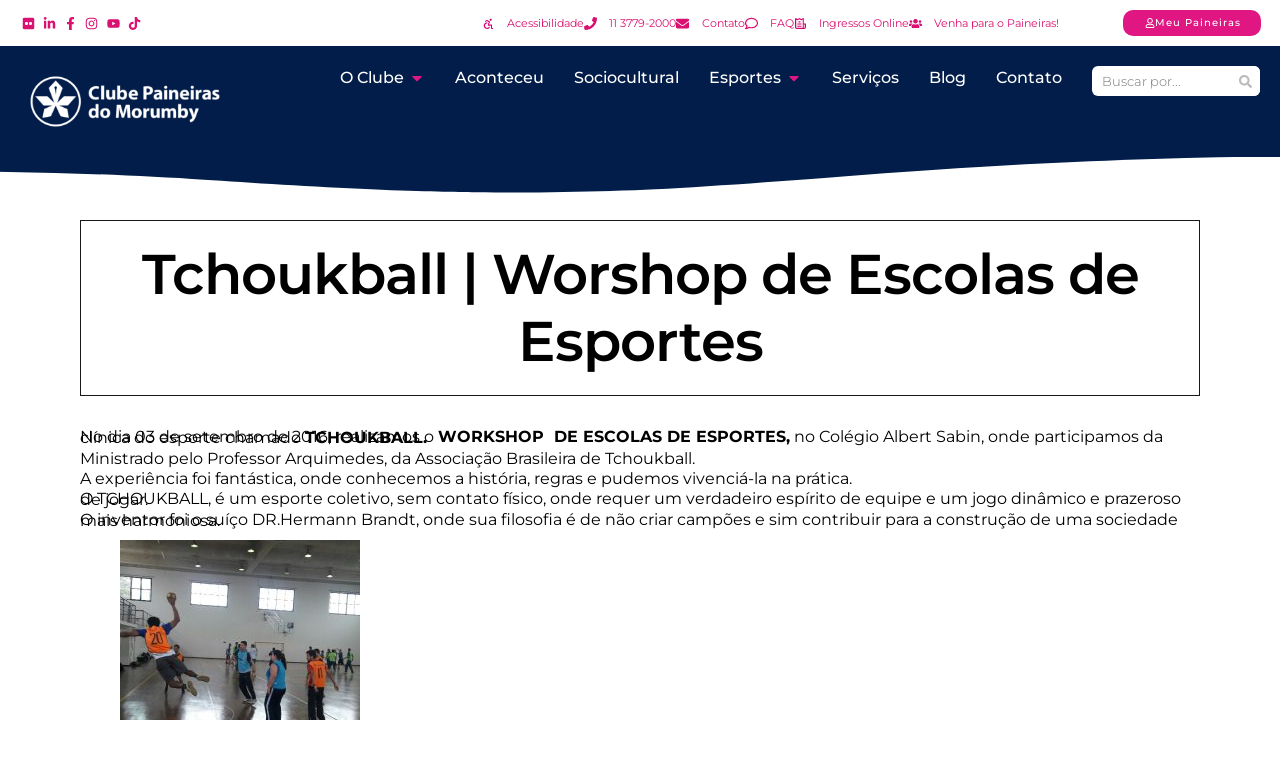

--- FILE ---
content_type: text/html; charset=UTF-8
request_url: https://clubepaineiras.org.br/aconteceu/tchoukball-worshop-de-escolas-de-esportes/
body_size: 103817
content:
<!doctype html>
<html lang="pt-BR" prefix="og: https://ogp.me/ns#">
<head><meta charset="UTF-8"><script>if(navigator.userAgent.match(/MSIE|Internet Explorer/i)||navigator.userAgent.match(/Trident\/7\..*?rv:11/i)){var href=document.location.href;if(!href.match(/[?&]nowprocket/)){if(href.indexOf("?")==-1){if(href.indexOf("#")==-1){document.location.href=href+"?nowprocket=1"}else{document.location.href=href.replace("#","?nowprocket=1#")}}else{if(href.indexOf("#")==-1){document.location.href=href+"&nowprocket=1"}else{document.location.href=href.replace("#","&nowprocket=1#")}}}}</script><script>(()=>{class RocketLazyLoadScripts{constructor(){this.v="2.0.4",this.userEvents=["keydown","keyup","mousedown","mouseup","mousemove","mouseover","mouseout","touchmove","touchstart","touchend","touchcancel","wheel","click","dblclick","input"],this.attributeEvents=["onblur","onclick","oncontextmenu","ondblclick","onfocus","onmousedown","onmouseenter","onmouseleave","onmousemove","onmouseout","onmouseover","onmouseup","onmousewheel","onscroll","onsubmit"]}async t(){this.i(),this.o(),/iP(ad|hone)/.test(navigator.userAgent)&&this.h(),this.u(),this.l(this),this.m(),this.k(this),this.p(this),this._(),await Promise.all([this.R(),this.L()]),this.lastBreath=Date.now(),this.S(this),this.P(),this.D(),this.O(),this.M(),await this.C(this.delayedScripts.normal),await this.C(this.delayedScripts.defer),await this.C(this.delayedScripts.async),await this.T(),await this.F(),await this.j(),await this.A(),window.dispatchEvent(new Event("rocket-allScriptsLoaded")),this.everythingLoaded=!0,this.lastTouchEnd&&await new Promise(t=>setTimeout(t,500-Date.now()+this.lastTouchEnd)),this.I(),this.H(),this.U(),this.W()}i(){this.CSPIssue=sessionStorage.getItem("rocketCSPIssue"),document.addEventListener("securitypolicyviolation",t=>{this.CSPIssue||"script-src-elem"!==t.violatedDirective||"data"!==t.blockedURI||(this.CSPIssue=!0,sessionStorage.setItem("rocketCSPIssue",!0))},{isRocket:!0})}o(){window.addEventListener("pageshow",t=>{this.persisted=t.persisted,this.realWindowLoadedFired=!0},{isRocket:!0}),window.addEventListener("pagehide",()=>{this.onFirstUserAction=null},{isRocket:!0})}h(){let t;function e(e){t=e}window.addEventListener("touchstart",e,{isRocket:!0}),window.addEventListener("touchend",function i(o){o.changedTouches[0]&&t.changedTouches[0]&&Math.abs(o.changedTouches[0].pageX-t.changedTouches[0].pageX)<10&&Math.abs(o.changedTouches[0].pageY-t.changedTouches[0].pageY)<10&&o.timeStamp-t.timeStamp<200&&(window.removeEventListener("touchstart",e,{isRocket:!0}),window.removeEventListener("touchend",i,{isRocket:!0}),"INPUT"===o.target.tagName&&"text"===o.target.type||(o.target.dispatchEvent(new TouchEvent("touchend",{target:o.target,bubbles:!0})),o.target.dispatchEvent(new MouseEvent("mouseover",{target:o.target,bubbles:!0})),o.target.dispatchEvent(new PointerEvent("click",{target:o.target,bubbles:!0,cancelable:!0,detail:1,clientX:o.changedTouches[0].clientX,clientY:o.changedTouches[0].clientY})),event.preventDefault()))},{isRocket:!0})}q(t){this.userActionTriggered||("mousemove"!==t.type||this.firstMousemoveIgnored?"keyup"===t.type||"mouseover"===t.type||"mouseout"===t.type||(this.userActionTriggered=!0,this.onFirstUserAction&&this.onFirstUserAction()):this.firstMousemoveIgnored=!0),"click"===t.type&&t.preventDefault(),t.stopPropagation(),t.stopImmediatePropagation(),"touchstart"===this.lastEvent&&"touchend"===t.type&&(this.lastTouchEnd=Date.now()),"click"===t.type&&(this.lastTouchEnd=0),this.lastEvent=t.type,t.composedPath&&t.composedPath()[0].getRootNode()instanceof ShadowRoot&&(t.rocketTarget=t.composedPath()[0]),this.savedUserEvents.push(t)}u(){this.savedUserEvents=[],this.userEventHandler=this.q.bind(this),this.userEvents.forEach(t=>window.addEventListener(t,this.userEventHandler,{passive:!1,isRocket:!0})),document.addEventListener("visibilitychange",this.userEventHandler,{isRocket:!0})}U(){this.userEvents.forEach(t=>window.removeEventListener(t,this.userEventHandler,{passive:!1,isRocket:!0})),document.removeEventListener("visibilitychange",this.userEventHandler,{isRocket:!0}),this.savedUserEvents.forEach(t=>{(t.rocketTarget||t.target).dispatchEvent(new window[t.constructor.name](t.type,t))})}m(){const t="return false",e=Array.from(this.attributeEvents,t=>"data-rocket-"+t),i="["+this.attributeEvents.join("],[")+"]",o="[data-rocket-"+this.attributeEvents.join("],[data-rocket-")+"]",s=(e,i,o)=>{o&&o!==t&&(e.setAttribute("data-rocket-"+i,o),e["rocket"+i]=new Function("event",o),e.setAttribute(i,t))};new MutationObserver(t=>{for(const n of t)"attributes"===n.type&&(n.attributeName.startsWith("data-rocket-")||this.everythingLoaded?n.attributeName.startsWith("data-rocket-")&&this.everythingLoaded&&this.N(n.target,n.attributeName.substring(12)):s(n.target,n.attributeName,n.target.getAttribute(n.attributeName))),"childList"===n.type&&n.addedNodes.forEach(t=>{if(t.nodeType===Node.ELEMENT_NODE)if(this.everythingLoaded)for(const i of[t,...t.querySelectorAll(o)])for(const t of i.getAttributeNames())e.includes(t)&&this.N(i,t.substring(12));else for(const e of[t,...t.querySelectorAll(i)])for(const t of e.getAttributeNames())this.attributeEvents.includes(t)&&s(e,t,e.getAttribute(t))})}).observe(document,{subtree:!0,childList:!0,attributeFilter:[...this.attributeEvents,...e]})}I(){this.attributeEvents.forEach(t=>{document.querySelectorAll("[data-rocket-"+t+"]").forEach(e=>{this.N(e,t)})})}N(t,e){const i=t.getAttribute("data-rocket-"+e);i&&(t.setAttribute(e,i),t.removeAttribute("data-rocket-"+e))}k(t){Object.defineProperty(HTMLElement.prototype,"onclick",{get(){return this.rocketonclick||null},set(e){this.rocketonclick=e,this.setAttribute(t.everythingLoaded?"onclick":"data-rocket-onclick","this.rocketonclick(event)")}})}S(t){function e(e,i){let o=e[i];e[i]=null,Object.defineProperty(e,i,{get:()=>o,set(s){t.everythingLoaded?o=s:e["rocket"+i]=o=s}})}e(document,"onreadystatechange"),e(window,"onload"),e(window,"onpageshow");try{Object.defineProperty(document,"readyState",{get:()=>t.rocketReadyState,set(e){t.rocketReadyState=e},configurable:!0}),document.readyState="loading"}catch(t){console.log("WPRocket DJE readyState conflict, bypassing")}}l(t){this.originalAddEventListener=EventTarget.prototype.addEventListener,this.originalRemoveEventListener=EventTarget.prototype.removeEventListener,this.savedEventListeners=[],EventTarget.prototype.addEventListener=function(e,i,o){o&&o.isRocket||!t.B(e,this)&&!t.userEvents.includes(e)||t.B(e,this)&&!t.userActionTriggered||e.startsWith("rocket-")||t.everythingLoaded?t.originalAddEventListener.call(this,e,i,o):(t.savedEventListeners.push({target:this,remove:!1,type:e,func:i,options:o}),"mouseenter"!==e&&"mouseleave"!==e||t.originalAddEventListener.call(this,e,t.savedUserEvents.push,o))},EventTarget.prototype.removeEventListener=function(e,i,o){o&&o.isRocket||!t.B(e,this)&&!t.userEvents.includes(e)||t.B(e,this)&&!t.userActionTriggered||e.startsWith("rocket-")||t.everythingLoaded?t.originalRemoveEventListener.call(this,e,i,o):t.savedEventListeners.push({target:this,remove:!0,type:e,func:i,options:o})}}J(t,e){this.savedEventListeners=this.savedEventListeners.filter(i=>{let o=i.type,s=i.target||window;return e!==o||t!==s||(this.B(o,s)&&(i.type="rocket-"+o),this.$(i),!1)})}H(){EventTarget.prototype.addEventListener=this.originalAddEventListener,EventTarget.prototype.removeEventListener=this.originalRemoveEventListener,this.savedEventListeners.forEach(t=>this.$(t))}$(t){t.remove?this.originalRemoveEventListener.call(t.target,t.type,t.func,t.options):this.originalAddEventListener.call(t.target,t.type,t.func,t.options)}p(t){let e;function i(e){return t.everythingLoaded?e:e.split(" ").map(t=>"load"===t||t.startsWith("load.")?"rocket-jquery-load":t).join(" ")}function o(o){function s(e){const s=o.fn[e];o.fn[e]=o.fn.init.prototype[e]=function(){return this[0]===window&&t.userActionTriggered&&("string"==typeof arguments[0]||arguments[0]instanceof String?arguments[0]=i(arguments[0]):"object"==typeof arguments[0]&&Object.keys(arguments[0]).forEach(t=>{const e=arguments[0][t];delete arguments[0][t],arguments[0][i(t)]=e})),s.apply(this,arguments),this}}if(o&&o.fn&&!t.allJQueries.includes(o)){const e={DOMContentLoaded:[],"rocket-DOMContentLoaded":[]};for(const t in e)document.addEventListener(t,()=>{e[t].forEach(t=>t())},{isRocket:!0});o.fn.ready=o.fn.init.prototype.ready=function(i){function s(){parseInt(o.fn.jquery)>2?setTimeout(()=>i.bind(document)(o)):i.bind(document)(o)}return"function"==typeof i&&(t.realDomReadyFired?!t.userActionTriggered||t.fauxDomReadyFired?s():e["rocket-DOMContentLoaded"].push(s):e.DOMContentLoaded.push(s)),o([])},s("on"),s("one"),s("off"),t.allJQueries.push(o)}e=o}t.allJQueries=[],o(window.jQuery),Object.defineProperty(window,"jQuery",{get:()=>e,set(t){o(t)}})}P(){const t=new Map;document.write=document.writeln=function(e){const i=document.currentScript,o=document.createRange(),s=i.parentElement;let n=t.get(i);void 0===n&&(n=i.nextSibling,t.set(i,n));const c=document.createDocumentFragment();o.setStart(c,0),c.appendChild(o.createContextualFragment(e)),s.insertBefore(c,n)}}async R(){return new Promise(t=>{this.userActionTriggered?t():this.onFirstUserAction=t})}async L(){return new Promise(t=>{document.addEventListener("DOMContentLoaded",()=>{this.realDomReadyFired=!0,t()},{isRocket:!0})})}async j(){return this.realWindowLoadedFired?Promise.resolve():new Promise(t=>{window.addEventListener("load",t,{isRocket:!0})})}M(){this.pendingScripts=[];this.scriptsMutationObserver=new MutationObserver(t=>{for(const e of t)e.addedNodes.forEach(t=>{"SCRIPT"!==t.tagName||t.noModule||t.isWPRocket||this.pendingScripts.push({script:t,promise:new Promise(e=>{const i=()=>{const i=this.pendingScripts.findIndex(e=>e.script===t);i>=0&&this.pendingScripts.splice(i,1),e()};t.addEventListener("load",i,{isRocket:!0}),t.addEventListener("error",i,{isRocket:!0}),setTimeout(i,1e3)})})})}),this.scriptsMutationObserver.observe(document,{childList:!0,subtree:!0})}async F(){await this.X(),this.pendingScripts.length?(await this.pendingScripts[0].promise,await this.F()):this.scriptsMutationObserver.disconnect()}D(){this.delayedScripts={normal:[],async:[],defer:[]},document.querySelectorAll("script[type$=rocketlazyloadscript]").forEach(t=>{t.hasAttribute("data-rocket-src")?t.hasAttribute("async")&&!1!==t.async?this.delayedScripts.async.push(t):t.hasAttribute("defer")&&!1!==t.defer||"module"===t.getAttribute("data-rocket-type")?this.delayedScripts.defer.push(t):this.delayedScripts.normal.push(t):this.delayedScripts.normal.push(t)})}async _(){await this.L();let t=[];document.querySelectorAll("script[type$=rocketlazyloadscript][data-rocket-src]").forEach(e=>{let i=e.getAttribute("data-rocket-src");if(i&&!i.startsWith("data:")){i.startsWith("//")&&(i=location.protocol+i);try{const o=new URL(i).origin;o!==location.origin&&t.push({src:o,crossOrigin:e.crossOrigin||"module"===e.getAttribute("data-rocket-type")})}catch(t){}}}),t=[...new Map(t.map(t=>[JSON.stringify(t),t])).values()],this.Y(t,"preconnect")}async G(t){if(await this.K(),!0!==t.noModule||!("noModule"in HTMLScriptElement.prototype))return new Promise(e=>{let i;function o(){(i||t).setAttribute("data-rocket-status","executed"),e()}try{if(navigator.userAgent.includes("Firefox/")||""===navigator.vendor||this.CSPIssue)i=document.createElement("script"),[...t.attributes].forEach(t=>{let e=t.nodeName;"type"!==e&&("data-rocket-type"===e&&(e="type"),"data-rocket-src"===e&&(e="src"),i.setAttribute(e,t.nodeValue))}),t.text&&(i.text=t.text),t.nonce&&(i.nonce=t.nonce),i.hasAttribute("src")?(i.addEventListener("load",o,{isRocket:!0}),i.addEventListener("error",()=>{i.setAttribute("data-rocket-status","failed-network"),e()},{isRocket:!0}),setTimeout(()=>{i.isConnected||e()},1)):(i.text=t.text,o()),i.isWPRocket=!0,t.parentNode.replaceChild(i,t);else{const i=t.getAttribute("data-rocket-type"),s=t.getAttribute("data-rocket-src");i?(t.type=i,t.removeAttribute("data-rocket-type")):t.removeAttribute("type"),t.addEventListener("load",o,{isRocket:!0}),t.addEventListener("error",i=>{this.CSPIssue&&i.target.src.startsWith("data:")?(console.log("WPRocket: CSP fallback activated"),t.removeAttribute("src"),this.G(t).then(e)):(t.setAttribute("data-rocket-status","failed-network"),e())},{isRocket:!0}),s?(t.fetchPriority="high",t.removeAttribute("data-rocket-src"),t.src=s):t.src="data:text/javascript;base64,"+window.btoa(unescape(encodeURIComponent(t.text)))}}catch(i){t.setAttribute("data-rocket-status","failed-transform"),e()}});t.setAttribute("data-rocket-status","skipped")}async C(t){const e=t.shift();return e?(e.isConnected&&await this.G(e),this.C(t)):Promise.resolve()}O(){this.Y([...this.delayedScripts.normal,...this.delayedScripts.defer,...this.delayedScripts.async],"preload")}Y(t,e){this.trash=this.trash||[];let i=!0;var o=document.createDocumentFragment();t.forEach(t=>{const s=t.getAttribute&&t.getAttribute("data-rocket-src")||t.src;if(s&&!s.startsWith("data:")){const n=document.createElement("link");n.href=s,n.rel=e,"preconnect"!==e&&(n.as="script",n.fetchPriority=i?"high":"low"),t.getAttribute&&"module"===t.getAttribute("data-rocket-type")&&(n.crossOrigin=!0),t.crossOrigin&&(n.crossOrigin=t.crossOrigin),t.integrity&&(n.integrity=t.integrity),t.nonce&&(n.nonce=t.nonce),o.appendChild(n),this.trash.push(n),i=!1}}),document.head.appendChild(o)}W(){this.trash.forEach(t=>t.remove())}async T(){try{document.readyState="interactive"}catch(t){}this.fauxDomReadyFired=!0;try{await this.K(),this.J(document,"readystatechange"),document.dispatchEvent(new Event("rocket-readystatechange")),await this.K(),document.rocketonreadystatechange&&document.rocketonreadystatechange(),await this.K(),this.J(document,"DOMContentLoaded"),document.dispatchEvent(new Event("rocket-DOMContentLoaded")),await this.K(),this.J(window,"DOMContentLoaded"),window.dispatchEvent(new Event("rocket-DOMContentLoaded"))}catch(t){console.error(t)}}async A(){try{document.readyState="complete"}catch(t){}try{await this.K(),this.J(document,"readystatechange"),document.dispatchEvent(new Event("rocket-readystatechange")),await this.K(),document.rocketonreadystatechange&&document.rocketonreadystatechange(),await this.K(),this.J(window,"load"),window.dispatchEvent(new Event("rocket-load")),await this.K(),window.rocketonload&&window.rocketonload(),await this.K(),this.allJQueries.forEach(t=>t(window).trigger("rocket-jquery-load")),await this.K(),this.J(window,"pageshow");const t=new Event("rocket-pageshow");t.persisted=this.persisted,window.dispatchEvent(t),await this.K(),window.rocketonpageshow&&window.rocketonpageshow({persisted:this.persisted})}catch(t){console.error(t)}}async K(){Date.now()-this.lastBreath>45&&(await this.X(),this.lastBreath=Date.now())}async X(){return document.hidden?new Promise(t=>setTimeout(t)):new Promise(t=>requestAnimationFrame(t))}B(t,e){return e===document&&"readystatechange"===t||(e===document&&"DOMContentLoaded"===t||(e===window&&"DOMContentLoaded"===t||(e===window&&"load"===t||e===window&&"pageshow"===t)))}static run(){(new RocketLazyLoadScripts).t()}}RocketLazyLoadScripts.run()})();</script>
	
	<meta name="viewport" content="width=device-width, initial-scale=1">
	<link rel="profile" href="https://gmpg.org/xfn/11">
	
<!-- Otimização para mecanismos de pesquisa pelo Rank Math - https://rankmath.com/ -->
<title>Tchoukball | Worshop De Escolas De Esportes - Clube Paineiras Do Morumby</title>
<style id="wpr-usedcss">img:is([sizes=auto i],[sizes^="auto," i]){contain-intrinsic-size:3000px 1500px}.select2-container{box-sizing:border-box;display:inline-block;margin:0;position:relative;vertical-align:middle}.select2-container .select2-selection--single{box-sizing:border-box;cursor:pointer;display:block;height:28px;user-select:none;-webkit-user-select:none}.select2-container .select2-selection--single .select2-selection__rendered{display:block;padding-left:8px;padding-right:20px;overflow:hidden;text-overflow:ellipsis;white-space:nowrap}.select2-container .select2-selection--single .select2-selection__clear{position:relative}.select2-container[dir=rtl] .select2-selection--single .select2-selection__rendered{padding-right:8px;padding-left:20px}.select2-container .select2-selection--multiple{box-sizing:border-box;cursor:pointer;display:block;min-height:32px;user-select:none;-webkit-user-select:none}.select2-container .select2-selection--multiple .select2-selection__rendered{display:inline-block;overflow:hidden;padding-left:8px;text-overflow:ellipsis;white-space:nowrap}.select2-container .select2-search--inline{float:left}.select2-container .select2-search--inline .select2-search__field{box-sizing:border-box;border:none;font-size:100%;margin-top:5px;padding:0}.select2-container .select2-search--inline .select2-search__field::-webkit-search-cancel-button{-webkit-appearance:none}.select2-dropdown{background-color:#fff;border:1px solid #aaa;border-radius:4px;box-sizing:border-box;display:block;position:absolute;left:-100000px;width:100%;z-index:1051}.select2-results{display:block}.select2-results__options{list-style:none;margin:0;padding:0}.select2-results__option{padding:6px;user-select:none;-webkit-user-select:none}.select2-results__option[aria-selected]{cursor:pointer}.select2-container--open .select2-dropdown{left:0}.select2-container--open .select2-dropdown--above{border-bottom:none;border-bottom-left-radius:0;border-bottom-right-radius:0}.select2-container--open .select2-dropdown--below{border-top:none;border-top-left-radius:0;border-top-right-radius:0}.select2-search--dropdown{display:block;padding:4px}.select2-search--dropdown .select2-search__field{padding:4px;width:100%;box-sizing:border-box}.select2-search--dropdown .select2-search__field::-webkit-search-cancel-button{-webkit-appearance:none}.select2-search--dropdown.select2-search--hide{display:none}.select2-close-mask{border:0;margin:0;padding:0;display:block;position:fixed;left:0;top:0;min-height:100%;min-width:100%;height:auto;width:auto;opacity:0;z-index:99;background-color:#fff}.select2-hidden-accessible{border:0!important;clip:rect(0 0 0 0)!important;-webkit-clip-path:inset(50%)!important;clip-path:inset(50%)!important;height:1px!important;overflow:hidden!important;padding:0!important;position:absolute!important;width:1px!important;white-space:nowrap!important}.select2-container--default .select2-selection--single{background-color:#fff;border:1px solid #aaa;border-radius:4px}.select2-container--default .select2-selection--single .select2-selection__rendered{color:#444;line-height:28px}.select2-container--default .select2-selection--single .select2-selection__clear{cursor:pointer;float:right;font-weight:700}.select2-container--default .select2-selection--single .select2-selection__placeholder{color:#999}.select2-container--default .select2-selection--single .select2-selection__arrow{height:26px;position:absolute;top:1px;right:1px;width:20px}.select2-container--default .select2-selection--single .select2-selection__arrow b{border-color:#888 transparent transparent;border-style:solid;border-width:5px 4px 0;height:0;left:50%;margin-left:-4px;margin-top:-2px;position:absolute;top:50%;width:0}.select2-container--default[dir=rtl] .select2-selection--single .select2-selection__clear{float:left}.select2-container--default[dir=rtl] .select2-selection--single .select2-selection__arrow{left:1px;right:auto}.select2-container--default.select2-container--disabled .select2-selection--single{background-color:#eee;cursor:default}.select2-container--default.select2-container--disabled .select2-selection--single .select2-selection__clear{display:none}.select2-container--default.select2-container--open .select2-selection--single .select2-selection__arrow b{border-color:transparent transparent #888;border-width:0 4px 5px}.select2-container--default .select2-selection--multiple{background-color:#fff;border:1px solid #aaa;border-radius:4px;cursor:text}.select2-container--default .select2-selection--multiple .select2-selection__rendered{box-sizing:border-box;list-style:none;margin:0;padding:0 5px;width:100%}.select2-container--default .select2-selection--multiple .select2-selection__rendered li{list-style:none}.select2-container--default .select2-selection--multiple .select2-selection__clear{cursor:pointer;float:right;font-weight:700;margin-top:5px;margin-right:10px;padding:1px}.select2-container--default .select2-selection--multiple .select2-selection__choice{background-color:#e4e4e4;border:1px solid #aaa;border-radius:4px;cursor:default;float:left;margin-right:5px;margin-top:5px;padding:0 5px}.select2-container--default .select2-selection--multiple .select2-selection__choice__remove{color:#999;cursor:pointer;display:inline-block;font-weight:700;margin-right:2px}.select2-container--default .select2-selection--multiple .select2-selection__choice__remove:hover{color:#333}.select2-container--default[dir=rtl] .select2-selection--multiple .select2-search--inline,.select2-container--default[dir=rtl] .select2-selection--multiple .select2-selection__choice{float:right}.select2-container--default[dir=rtl] .select2-selection--multiple .select2-selection__choice{margin-left:5px;margin-right:auto}.select2-container--default[dir=rtl] .select2-selection--multiple .select2-selection__choice__remove{margin-left:2px;margin-right:auto}.select2-container--default.select2-container--focus .select2-selection--multiple{border:1px solid #000;outline:0}.select2-container--default.select2-container--disabled .select2-selection--multiple{background-color:#eee;cursor:default}.select2-container--default.select2-container--disabled .select2-selection__choice__remove{display:none}.select2-container--default.select2-container--open.select2-container--above .select2-selection--multiple,.select2-container--default.select2-container--open.select2-container--above .select2-selection--single{border-top-left-radius:0;border-top-right-radius:0}.select2-container--default.select2-container--open.select2-container--below .select2-selection--multiple,.select2-container--default.select2-container--open.select2-container--below .select2-selection--single{border-bottom-left-radius:0;border-bottom-right-radius:0}.select2-container--default .select2-search--dropdown .select2-search__field{border:1px solid #aaa}.select2-container--default .select2-search--inline .select2-search__field{background:0 0;border:none;outline:0;box-shadow:none;-webkit-appearance:textfield}.select2-container--default .select2-results>.select2-results__options{max-height:200px;overflow-y:auto}.select2-container--default .select2-results__option[role=group]{padding:0}.select2-container--default .select2-results__option[aria-disabled=true]{color:#999}.select2-container--default .select2-results__option[aria-selected=true]{background-color:#ddd}.select2-container--default .select2-results__option .select2-results__option{padding-left:1em}.select2-container--default .select2-results__option .select2-results__option .select2-results__group{padding-left:0}.select2-container--default .select2-results__option .select2-results__option .select2-results__option{margin-left:-1em;padding-left:2em}.select2-container--default .select2-results__option .select2-results__option .select2-results__option .select2-results__option{margin-left:-2em;padding-left:3em}.select2-container--default .select2-results__option .select2-results__option .select2-results__option .select2-results__option .select2-results__option{margin-left:-3em;padding-left:4em}.select2-container--default .select2-results__option .select2-results__option .select2-results__option .select2-results__option .select2-results__option .select2-results__option{margin-left:-4em;padding-left:5em}.select2-container--default .select2-results__option .select2-results__option .select2-results__option .select2-results__option .select2-results__option .select2-results__option .select2-results__option{margin-left:-5em;padding-left:6em}.select2-container--default .select2-results__option--highlighted[aria-selected]{background-color:#5897fb;color:#fff}.select2-container--default .select2-results__group{cursor:default;display:block;padding:6px}.select2-container--classic .select2-selection--single{background-color:#f7f7f7;border:1px solid #aaa;border-radius:4px;outline:0;background-image:-webkit-linear-gradient(top,#fff 50%,#eee 100%);background-image:-o-linear-gradient(top,#fff 50%,#eee 100%);background-image:linear-gradient(to bottom,#fff 50%,#eee 100%);background-repeat:repeat-x}.select2-container--classic .select2-selection--single:focus{border:1px solid #5897fb}.select2-container--classic .select2-selection--single .select2-selection__rendered{color:#444;line-height:28px}.select2-container--classic .select2-selection--single .select2-selection__clear{cursor:pointer;float:right;font-weight:700;margin-right:10px}.select2-container--classic .select2-selection--single .select2-selection__placeholder{color:#999}.select2-container--classic .select2-selection--single .select2-selection__arrow{background-color:#ddd;border:none;border-left:1px solid #aaa;border-top-right-radius:4px;border-bottom-right-radius:4px;height:26px;position:absolute;top:1px;right:1px;width:20px;background-image:-webkit-linear-gradient(top,#eee 50%,#ccc 100%);background-image:-o-linear-gradient(top,#eee 50%,#ccc 100%);background-image:linear-gradient(to bottom,#eee 50%,#ccc 100%);background-repeat:repeat-x}.select2-container--classic .select2-selection--single .select2-selection__arrow b{border-color:#888 transparent transparent;border-style:solid;border-width:5px 4px 0;height:0;left:50%;margin-left:-4px;margin-top:-2px;position:absolute;top:50%;width:0}.select2-container--classic[dir=rtl] .select2-selection--single .select2-selection__clear{float:left}.select2-container--classic[dir=rtl] .select2-selection--single .select2-selection__arrow{border:none;border-right:1px solid #aaa;border-radius:0;border-top-left-radius:4px;border-bottom-left-radius:4px;left:1px;right:auto}.select2-container--classic.select2-container--open .select2-selection--single{border:1px solid #5897fb}.select2-container--classic.select2-container--open .select2-selection--single .select2-selection__arrow{background:0 0;border:none}.select2-container--classic.select2-container--open .select2-selection--single .select2-selection__arrow b{border-color:transparent transparent #888;border-width:0 4px 5px}.select2-container--classic.select2-container--open.select2-container--above .select2-selection--single{border-top:none;border-top-left-radius:0;border-top-right-radius:0;background-image:-webkit-linear-gradient(top,#fff 0,#eee 50%);background-image:-o-linear-gradient(top,#fff 0,#eee 50%);background-image:linear-gradient(to bottom,#fff 0,#eee 50%);background-repeat:repeat-x}.select2-container--classic.select2-container--open.select2-container--below .select2-selection--single{border-bottom:none;border-bottom-left-radius:0;border-bottom-right-radius:0;background-image:-webkit-linear-gradient(top,#eee 50%,#fff 100%);background-image:-o-linear-gradient(top,#eee 50%,#fff 100%);background-image:linear-gradient(to bottom,#eee 50%,#fff 100%);background-repeat:repeat-x}.select2-container--classic .select2-selection--multiple{background-color:#fff;border:1px solid #aaa;border-radius:4px;cursor:text;outline:0}.select2-container--classic .select2-selection--multiple:focus{border:1px solid #5897fb}.select2-container--classic .select2-selection--multiple .select2-selection__rendered{list-style:none;margin:0;padding:0 5px}.select2-container--classic .select2-selection--multiple .select2-selection__clear{display:none}.select2-container--classic .select2-selection--multiple .select2-selection__choice{background-color:#e4e4e4;border:1px solid #aaa;border-radius:4px;cursor:default;float:left;margin-right:5px;margin-top:5px;padding:0 5px}.select2-container--classic .select2-selection--multiple .select2-selection__choice__remove{color:#888;cursor:pointer;display:inline-block;font-weight:700;margin-right:2px}.select2-container--classic .select2-selection--multiple .select2-selection__choice__remove:hover{color:#555}.select2-container--classic[dir=rtl] .select2-selection--multiple .select2-selection__choice{float:right;margin-left:5px;margin-right:auto}.select2-container--classic[dir=rtl] .select2-selection--multiple .select2-selection__choice__remove{margin-left:2px;margin-right:auto}.select2-container--classic.select2-container--open .select2-selection--multiple{border:1px solid #5897fb}.select2-container--classic.select2-container--open.select2-container--above .select2-selection--multiple{border-top:none;border-top-left-radius:0;border-top-right-radius:0}.select2-container--classic.select2-container--open.select2-container--below .select2-selection--multiple{border-bottom:none;border-bottom-left-radius:0;border-bottom-right-radius:0}.select2-container--classic .select2-search--dropdown .select2-search__field{border:1px solid #aaa;outline:0}.select2-container--classic .select2-search--inline .select2-search__field{outline:0;box-shadow:none}.select2-container--classic .select2-dropdown{background-color:#fff;border:1px solid transparent}.select2-container--classic .select2-dropdown--above{border-bottom:none}.select2-container--classic .select2-dropdown--below{border-top:none}.select2-container--classic .select2-results>.select2-results__options{max-height:200px;overflow-y:auto}.select2-container--classic .select2-results__option[role=group]{padding:0}.select2-container--classic .select2-results__option[aria-disabled=true]{color:grey}.select2-container--classic .select2-results__option--highlighted[aria-selected]{background-color:#3875d7;color:#fff}.select2-container--classic .select2-results__group{cursor:default;display:block;padding:6px}.select2-container--classic.select2-container--open .select2-dropdown{border-color:#5897fb}[class*=mec-sl-]{speak:none;font-style:normal;font-weight:400;font-variant:normal;text-transform:none;line-height:1;-webkit-font-smoothing:antialiased;-moz-osx-font-smoothing:grayscale}[class*=mec-sl-]{font-family:simple-line-icons}.mec-sl-arrow-down:before{content:"\e604"}.mec-sl-arrow-left:before{content:"\e605"}.mec-sl-arrow-right:before{content:"\e606"}.mec-sl-arrow-up:before{content:"\e607"}.mec-wrap{position:relative}.mec-wrap h1,.mec-wrap h2,.mec-wrap h3,.mec-wrap h4{color:#171c24;font-weight:300;font-style:inherit;letter-spacing:normal;clear:none}.mec-wrap h1{font-size:50px;line-height:1.16;margin-bottom:12px;letter-spacing:-1px}.mec-wrap h2{font-size:36px;line-height:1.14;margin-bottom:10px}.mec-wrap h3{font-size:28px;line-height:1.2;margin-bottom:8px}.mec-wrap h4{font-size:24px;line-height:1.2;margin-bottom:10px}.mec-wrap h1 strong{font-weight:700}.mec-wrap p{margin:0 0 20px;color:#616161;font-size:14px;line-height:1.8}.mec-wrap abbr{cursor:auto;border:none}.mec-wrap .button,.mec-wrap button:not(.owl-dot):not(.gm-control-active):not(.mejs):not(.owl-prev):not(.owl-next),.mec-wrap input[type=button],.mec-wrap input[type=submit]{position:relative;border:none;border-radius:2px;color:#fff;display:inline-block;font-size:12px;letter-spacing:1px;line-height:1.5;text-transform:uppercase;font-weight:600;text-decoration:none;cursor:pointer;margin-bottom:21px;margin-right:10px;line-height:1;padding:18px 20px 16px;background:#24ca4f;-webkit-transition:.21s;-moz-transition:.21s;transition:all .21s ease}.mec-wrap .button:hover,.mec-wrap a.button:hover,.mec-wrap button:hover:not(.mejs),.mec-wrap input[type=button]:hover,.mec-wrap input[type=submit]:hover{background:#222;color:#fff}.mec-wrap abbr{cursor:auto;border-bottom:0}.mec-wrap{font-weight:400;color:#626262}.mec-event-content p{font-weight:300}.mec-event-grid-classic .mec-event-content{background:#fff;color:#767676;padding:0 20px 5px;text-align:center;min-height:125px}.mec-event-grid-classic .mec-event-title{color:#202020;margin:10px 0;font-weight:700;font-size:20px;letter-spacing:1px;text-transform:uppercase}.mec-event-grid-classic .mec-event-title a{color:#202020;transition:all .24s ease}.mec-event-grid-classic .mec-event-content p{font-size:15px;color:#8a8a8a}.mec-event-grid-classic .mec-event-detail{display:none}.mec-event-grid-classic img{margin-bottom:0;width:100%}.mec-event-sharing-wrap{left:15px;position:absolute;list-style:none;margin:0;padding-left:0}.mec-event-sharing-wrap .mec-event-sharing{position:absolute;padding:8px 0 2px;left:-6px;bottom:54px;margin:0;margin-top:6px;border-radius:5px;width:50px;visibility:hidden;opacity:0;border:1px solid #e2e2e2;background:#fff;box-shadow:0 0 9px 0 rgba(0,0,0,.06);z-index:99;-webkit-transition:.18s;transition:all .18s ease}.mec-event-sharing-wrap .mec-event-sharing:after,.mec-event-sharing-wrap .mec-event-sharing:before{content:'';display:block;position:absolute;bottom:-10px;left:50%;margin-left:-10px;width:0;height:0;border-style:solid;border-width:10px}.mec-event-sharing-wrap .mec-event-sharing:before{bottom:-21px;border-color:#e2e2e2 transparent transparent}.mec-event-sharing-wrap .mec-event-sharing:after{bottom:-19px;border-color:#fff transparent transparent}.mec-event-sharing-wrap:hover .mec-event-sharing{opacity:1;visibility:visible}.mec-event-sharing-wrap li{text-align:center;border:0;display:block;margin-right:2px;overflow:hidden;margin:0 auto 6px;width:38px}.mec-event-sharing-wrap:hover>li{cursor:pointer;background-color:#40d9f1}.mec-event-sharing-wrap:hover li a{color:#fff}.mec-event-sharing-wrap>li:first-of-type{border:1px solid #d9d9d9}.mec-event-sharing-wrap li a,.mec-event-sharing-wrap:hover li ul li a{border:none;color:#767676;display:block}.mec-event-sharing-wrap li i{width:36px;height:36px;display:table-cell;vertical-align:middle}.mec-event-sharing-wrap li svg{height:16px}.mec-event-sharing-wrap .mec-event-sharing li a{display:block}.mec-event-sharing-wrap .mec-event-sharing li:hover a{color:#40d9f1}@media only screen and (max-width:960px){.mec-event-grid-classic{margin-bottom:30px}}.mec-widget .mec-event-grid-classic.mec-owl-carousel{padding:36px 0 16px}.mec-widget .mec-event-grid-classic.mec-owl-carousel .owl-nav{margin:5px 0;width:100%;position:absolute;top:15px;padding:0}.mec-widget .mec-event-grid-classic.mec-owl-carousel{padding:20px 0 16px}.mec-widget .mec-event-grid-classic.mec-owl-carousel .owl-nav{margin:0;width:100%;position:absolute;top:0;padding:0}.mec-widget .mec-event-grid-classic.mec-owl-carousel .owl-nav div{position:absolute;background:#fff;line-height:0;width:34px;height:26px;padding:6px;text-align:center;margin-top:-17px;border-radius:3px;border:1px solid #e2e2e2;text-align:center;box-shadow:0 2px 0 0 rgba(0,0,0,.028);transition:all .33s ease}.mec-widget .mec-event-grid-classic.mec-owl-carousel .owl-nav i{font-size:12px;color:#40d9f1;cursor:pointer}.mec-widget .mec-event-grid-classic.mec-owl-carousel .owl-nav .owl-next{right:0}.mec-widget .mec-event-grid-classic.mec-owl-carousel .owl-nav .owl-prev{left:0}.mec-widget .mec-event-grid-classic.mec-owl-carousel .mec-event-sharing{display:none}@media screen and (min-width:56.875em){.mec-widget .mec-month-container dl{margin-bottom:0}}.mec-widget .mec-event-sharing-wrap .mec-event-sharing{position:absolute;top:auto;bottom:52px;margin:0;margin-top:0;border-radius:5px}.mec-widget .mec-event-sharing-wrap .mec-event-sharing:after{top:auto;bottom:-17px;border-color:#fff transparent transparent}.mec-widget .mec-event-sharing-wrap .mec-event-sharing:before{top:auto;bottom:-18px;border-color:#e2e2e2 transparent transparent}.mec-widget .mec-event-grid-classic.mec-owl-carousel .owl-nav button{position:absolute;background:#fff;padding:6px;margin-top:-17px;border-radius:3px;border:1px solid #e2e2e2;box-shadow:0 2px 0 0 rgba(0,0,0,.028)}.mec-widget .mec-event-grid-classic.mec-owl-carousel .owl-nav button:hover{background:#40d9f1;border-color:#40d9f1}.mec-widget .mec-event-grid-classic.mec-owl-carousel .owl-nav button:hover i{color:#fff}.mec-widget .mec-event-grid-classic.mec-owl-carousel .mec-booking-button{width:40%;float:right;color:#202020;height:36px;line-height:14px;font-size:12px;width:auto}.mec-widget .mec-event-grid-classic.mec-owl-carousel .mec-booking-button:hover{color:#fff}.mec-load-more-wrap{text-align:center;display:block;width:100%;padding-top:20px;text-align:center;position:relative}.mec-load-more-button{box-shadow:none;transition:all .21s ease;font-size:12px;font-weight:500;letter-spacing:1px;text-transform:uppercase;background:#fff;color:#767676;border:2px solid #e8e8e8;border-radius:50px;padding:0 28px;margin-bottom:20px;cursor:pointer;line-height:40px;height:42px;display:inline-block}.mec-load-more-button:hover{background:#191919;color:#fff;border-color:#191919}.mec-load-more-loading{content:url('https://clubepaineiras.org.br/wp-content/plugins/modern-events-calendar-lite/assets/img/ajax-loader.gif');cursor:wait;background:0 0;border-style:none}.mec-load-more-loading:hover{background:0 0}.mec-modal-preloader,.mec-month-navigator-loading{width:100%;height:100%;background:url('https://clubepaineiras.org.br/wp-content/plugins/modern-events-calendar-lite/assets/img/ajax-loader.gif') center no-repeat rgba(255,255,255,.88);border-style:none;position:absolute;left:0;right:0;bottom:0;top:0;z-index:9}.mec-month-divider{text-align:center;margin:60px 0 40px}.widget .mec-month-divider{margin:10px 0}.mec-month-divider span{text-transform:uppercase;font-size:22px;font-weight:700;padding-bottom:5px;color:#313131;border-bottom:4px solid #ebebeb;width:100%;display:block;padding-bottom:10px;position:relative}.mec-month-divider span:before{border-bottom:4px solid #40d9f1;font-size:6px;content:'';text-align:center;position:absolute;bottom:-4px;margin-left:-30px;left:50%;width:60px}.widget .mec-month-divider span{font-size:13px}button#mec-book-form-back-btn-step-3{float:none}.lity-content button#mec-book-form-back-btn-step-3{float:none}.mec-wrap .mec-attendees-list-details p{font-weight:300;margin:20px 0 0;color:#8d8d8d}.mec-wrap .mec-attendees-list-details li{list-style:none;display:block;margin-top:15px}.mec-attendees-list-details ul{margin-bottom:0}.mec-attendees-list-details .mec-attendees-toggle{border:1px solid #e6e6e6;background:#fafafa;padding:15px 15px 0;border-radius:3px;margin:12px 0 20px 52px;position:relative;font-size:13px;box-shadow:0 3px 1px 0 rgba(0,0,0,.02)}.mec-attendees-list-details .mec-attendees-toggle:after,.mec-attendees-list-details .mec-attendees-toggle:before{content:'';display:block;position:absolute;left:50px;width:0;height:0;border-style:solid;border-width:10px}.mec-attendees-list-details .mec-attendees-toggle:after{top:-20px;border-color:transparent transparent #fafafa}.mec-attendees-list-details .mec-attendees-toggle:before{top:-21px;border-color:transparent transparent #e1e1e1}.mec-calendar{margin-bottom:20px;border:1px solid #e8e8e8;width:100%;box-shadow:0 2px 0 0 rgba(0,0,0,.016)}.mec-calendar .mec-calendar-events-side{display:table-cell;height:100%;border-left:1px solid #efefef;padding:40px;width:100%}.mec-calendar dl{display:table;margin:0;border:none;padding:0;table-layout:fixed}.mec-calendar dt{display:table-cell;transition:all .66s ease;color:#4d4d4d;background:#fff;border-radius:44px;font-size:14px;width:80px;height:80px;line-height:80px;text-align:center}.mec-calendar .mec-calendar-row dt:hover{background:#f4f4f4}.mec-calendar .mec-selected-day,.mec-calendar .mec-selected-day:hover{background:#40d9f1;color:#fff}.mec-calendar .mec-selected-day a{color:#fff}.mec-calendar .mec-has-event{position:relative}.mec-calendar .mec-calendar-row dt.mec-has-event:hover{background:#40d9f1}.mec-calendar .mec-has-event a{cursor:pointer;display:block;width:100%;height:100%;border-radius:50%;color:#4d4d4d;transition:all .25s ease;text-decoration:none;box-shadow:none}.mec-calendar .mec-calendar-row dt.mec-has-event.mec-selected-day a,.mec-calendar .mec-calendar-row dt.mec-has-event:hover a{color:#fff}.mec-calendar .mec-has-event:after{background-color:#40d9f1;border-radius:50%;display:block;content:'';width:8px;height:8px;bottom:14px;left:50%;margin:-4px 0 0 -4px;position:absolute;transition:all .25s ease}.mec-calendar .mec-calendar-row dt.mec-has-event:hover:after{background-color:#fff}.mec-calendar .mec-has-event.mec-selected-day:after{display:none}@media only screen and (min-width:961px){.mec-wrap.mec-sm959 .mec-calendar:not(.mec-event-calendar-classic):not(.mec-calendar-weekly) .mec-has-event:after{width:6px;height:6px;bottom:6px}.mec-wrap.mec-sm959 .mec-calendar:not(.mec-event-calendar-classic):not(.mec-calendar-weekly) dt{width:50px;height:50px;line-height:50px}}@media only screen and (max-width:1200px){.mec-calendar .mec-has-event:after{width:6px;height:6px;bottom:6px}.mec-calendar dt{width:50px;height:50px;line-height:50px}}@media only screen and (max-width:767px){.mec-calendar .mec-calendar-events-side{width:100%;display:block;height:100%;border-left:none;border-top:1px solid #efefef;padding:20px}.mec-calendar dl{width:100%}.mec-calendar dt{width:14%;height:60px;line-height:60px;border-radius:50px}}@media only screen and (max-width:479px){.mec-calendar .mec-has-event:after{width:4px;height:4px}.mec-calendar dt{height:38px;line-height:38px}}.mec-previous-month a{pointer-events:none}.mec-single-event-novel.light h4{color:#000!important}.mec-single-event-novel.dark h4{color:#fff!important}.mec-util-hidden{display:none}.mec-daily-view-date-events,.mec-weekly-view-date-events{list-style:none;margin:0}.mec-widget .mec-calendar{max-width:100%}.mec-widget .mec-calendar dl dt{height:40px}.mec-widget .mec-calendar .mec-has-event:after{width:4px;height:4px}.mec-map-view-event-detail.mec-event-detail{width:580px;background-color:#e9e9e9;padding:8px 15px}.mec-marker-infowindow-wp{padding:10px}.mec-marker-infowindow-wp .mec-marker-infowindow-count{width:60px;height:60px;display:block;text-align:center;line-height:60px;border:1px solid #40d9f1;border-radius:50%;font-size:32px;color:#40d9f1;float:left;margin-right:11px}.mec-marker-infowindow-wp .mec-marker-infowindow-content{overflow:hidden;padding-top:6px}.mec-marker-infowindow-wp .mec-marker-infowindow-content span{display:block;color:#222}.mec-marker-infowindow-wp .mec-marker-infowindow-content span:first-child{font-size:15px;font-weight:700}#countdown{list-style:none;margin-bottom:0;margin-top:0;margin-left:0;padding-left:0}.mec-error,.mec-success{margin:10px 0;padding:10px;border-radius:3px 3px 3px 3px;font-size:13px}.mec-cart .mec-success,.mec-success{color:#0dbf52;background-color:#cef7ce}.mec-error{color:#d8000c!important;background-color:#ffbaba}.mec-wrap .mec-totalcal-box{position:relative;border:1px solid #efefef;padding:20px 5px;margin:0 0 20px;background:#fafafa;overflow:hidden;box-shadow:0 3px 2px 0 rgba(0,0,0,.012);min-height:78px}.mec-wrap .mec-totalcal-box i{float:left;margin:0;width:36px;height:36px;background:#fff;border:1px solid #efefef;text-align:center;padding:10px 0;font-size:15px;color:#888}.mec-wrap .mec-totalcal-box .mec-totalcal-view span,.mec-wrap .mec-totalcal-box input,.mec-wrap .mec-totalcal-box select{width:auto;min-height:36px;height:36px;line-height:36px;background:#fff;font-size:13px;color:#777;border:1px solid #efefef;margin:0 0 0 -1px;float:left;padding:0 5px}.mec-wrap .mec-totalcal-box input[type=submit]{cursor:pointer;padding:0 16px;text-transform:uppercase;font-size:11px;transition:all .21s ease}.mec-wrap .mec-totalcal-box input[type=submit]:hover{background:#222;color:#fff}.mec-wrap .mec-totalcal-box .mec-totalcal-view span{display:inline-block;text-transform:uppercase;font-size:11px;padding:0 12px;cursor:pointer}.mec-wrap .mec-totalcal-box .mec-totalcal-view span:hover{color:#40d9f1}.mec-wrap .mec-totalcal-box .mec-totalcal-view span.mec-totalcalview-selected{color:#fff;background:#40d9f1;border-color:#40d9f1}.mec-wrap .mec-totalcal-box .mec-totalcal-view{text-align:right;float:right}.mec-wrap .mec-totalcal-box input[type=search]{width:calc(100% - 36px)}.mec-there-reset-button .mec-totalcal-box{padding-bottom:48px}.mec-wrap .mec-text-address-search.with-mec-cost{width:calc(100% - 356px)}.mec-wrap .mec-minmax-event-cost{display:block;float:left;width:50%;margin-left:10px}.mec-wrap .mec-minmax-event-cost.with-mec-address{display:block;width:336px;max-width:50%;float:right;margin-left:0;margin-right:10px}.mec-wrap .mec-checkboxes-search .mec-searchbar-category-wrap .select2-container.select2-container--default{width:calc(100% - 36px)!important}.mec-wrap .mec-checkboxes-search .mec-searchbar-category-wrap .select2-container .select2-selection--multiple ul,.mec-wrap .mec-checkboxes-search .mec-searchbar-category-wrap .select2-container.select2-container--default{height:auto;overflow:unset}.mec-wrap .mec-checkboxes-search .mec-searchbar-category-wrap .select2-container .select2-selection--multiple ul{display:block}.mec-wrap .mec-checkboxes-search .mec-searchbar-category-wrap .select2-container .select2-selection--multiple{border:unset;width:100%;height:0!important;border-radius:0}.mec-wrap .mec-checkboxes-search .mec-searchbar-category-wrap .select2-container .select2-selection--multiple ul li{line-height:12px!important;max-height:20px!important;width:auto;margin-right:5px;margin-top:5px}.mec-wrap .mec-checkboxes-search .mec-searchbar-category-wrap .select2-container .select2-selection--multiple .select2-selection__choice{letter-spacing:0;color:#777;text-transform:capitalize;padding:4px 6px;background-color:#efefef;border-radius:2px;border:0;cursor:default;float:left;margin-right:5px;margin-top:5px;margin-bottom:5px;font-size:11px;text-transform:uppercase}.mec-wrap .mec-checkboxes-search .mec-searchbar-category-wrap .select2-container .select2-selection--multiple .select2-selection__choice__remove{color:#777}@media only screen and (min-width:961px) and (max-width:1200px){.mec-wrap .mec-totalcal-box{padding:37px 5px}}@media only screen and (max-width:960px){.mec-wrap .mec-totalcal-box .col-md-4{width:100%;float:none;clear:both;overflow:hidden}.mec-wrap .mec-search-form .mec-date-search select{width:calc(100% - 106px)}.mec-wrap .mec-search-form .mec-date-search select:last-child{width:70px}.mec-wrap .mec-totalcal-box .mec-totalcal-view{float:none}.mec-wrap .mec-checkboxes-search .mec-searchbar-category-wrap .select2-container .select2-selection--multiple .select2-selection__choice{display:block;max-width:100%;white-space:break-spaces;max-height:unset!important;height:auto!important}}@media only screen and (min-width:768px) and (max-width:960px){.mec-wrap .mec-totalcal-box .col-md-4{position:relative;width:initial}.mec-wrap .mec-totalcal-box{padding:37px 5px}}@media only screen and (max-width:767px){.mec-wrap .mec-totalcal-box .mec-totalcal-view{float:none}.mec-wrap .mec-totalcal-box .col-md-4{padding-bottom:0}.mec-wrap .mec-minmax-event-cost.with-mec-address,.mec-wrap .mec-text-address-search.with-mec-cost{width:100%;float:left}.mec-wrap .mec-minmax-event-cost.with-mec-address{max-width:calc(100% - 20px);margin:0 10px 20px}}@media only screen and (max-width:479px){.mec-wrap .mec-totalcal-box .mec-totalcal-view span{padding:0 8px;font-size:10px}.mec-wrap .mec-totalcal-box input[type=submit]{padding:0 10px;font-size:10px}}@media only screen and (min-width:961px){.mec-wrap.mec-sm959 .mec-totalcal-box .col-md-4{padding-bottom:0;width:100%}}@media (min-width:961px) and (max-width:1200px){.mec-wrap .mec-totalcal-box .mec-totalcal-view span{padding:0 10px}.mec-search-form .mec-date-search,.mec-search-form .mec-text-address-search,.mec-search-form .mec-text-input-search{padding:0 4px}}@media (max-width:780px){.mec-wrap .mec-totalcal-box .mec-totalcal-view span{padding:0 7px;margin-top:20px}}.mec-totalcalview-selected:hover{color:#fff!important}.mec-search-form{padding:20px 10px}.mec-search-form .mec-date-search,.mec-search-form .mec-text-input-search{padding:0 10px;float:left}.mec-search-form .mec-date-search,.mec-search-form .mec-time-picker-search,.mec-search-form .mec-totalcal-view{padding:0 10px}.mec-search-form .mec-text-input-search{width:100%}.mec-search-form .mec-full-calendar-search-ends .mec-text-input-search{width:50%}.mec-search-form .mec-date-search,.mec-search-form .mec-time-picker-search{width:50%;float:left}.mec-search-form .mec-date-search.with-mec-time-picker,.mec-search-form .mec-time-picker-search.with-mec-date-search{width:25%;float:left}.mec-search-form .mec-tab-loader.col-md-6 .mec-totalcal-view{padding:0}.mec-search-form .mec-full-calendar-search-ends .mec-text-input-search.col-md-12,.mec-search-form .mec-minmax-event-cost,.mec-search-form .mec-text-address-search{min-height:55px}.mec-search-form .mec-full-calendar-search-ends .mec-text-input-search.col-md-12,.mec-widget .mec-search-form .mec-date-search,.mec-widget .mec-search-form .mec-text-input-search{width:100%}.mec-search-form .mec-full-calendar-search-ends .mec-text-input-search.col-md-12{padding:0 10px}.mec-search-form .mec-minmax-event-cost,.mec-search-form .mec-text-address-search,.mec-widget .mec-search-form .mec-text-input-search{margin-top:10px}.mec-search-form .mec-date-search{clear:left}.mec-wrap .mec-search-form .mec-text-address-search input,.mec-wrap .mec-search-form .mec-text-input-search input{margin-bottom:10px}.mec-wrap .mec-totalcal-box label{display:block;line-height:1.8;margin-bottom:4px;font-size:13px;color:#9a9a9a}.mec-wrap .mec-search-form .mec-date-search select{width:calc(100% - 106px)}.mec-wrap .mec-search-form .mec-date-search select:last-child{width:70px}@media only screen and (max-width:781px){.mec-search-form .mec-date-search,.mec-search-form .mec-text-input-search{width:100%;float:none}.mec-search-form .mec-date-search{min-height:55px}}@media only screen and (max-width:780px){.mec-wrap .mec-totalcal-box .mec-totalcal-view span{margin-top:0}}@media only screen and (max-width:760px){.mec-wrap .mec-totalcal-box .mec-totalcal-view span{margin-top:20px}}.mec-search-form .mec-text-address-search{float:left;width:100%;padding:0 10px}@media (max-width:960px){.mec-wrap .mec-minmax-event-cost.with-mec-address,.mec-wrap .mec-text-address-search.with-mec-cost{margin-top:0}.mec-search-form .mec-date-search.with-mec-time-picker,.mec-search-form .mec-time-picker-search.with-mec-date-search{width:50%;margin-bottom:20px}}@media (max-width:780px){.mec-search-form .mec-date-search.with-mec-time-picker,.mec-search-form .mec-time-picker-search.with-mec-date-search{margin:20px 0;height:auto}.mec-search-form .mec-date-search{min-height:unset}}.mec-owl-theme .owl-dots .owl-dot{border:none}.lity-content>div{overflow:auto}.mec-modal-wrap{max-width:60vw;max-height:90vh!important;background:#fff;box-shadow:0 1px 55px rgba(0,0,0,.5);overflow-x:hidden!important}@media (max-width:1023px){.mec-modal-wrap{max-width:80vw}}body .featherlight{z-index:999999!important}body .featherlight .featherlight-content{background:0 0;overflow:unset;z-index:9999}@media (max-width:480px){.mec-search-form .mec-date-search.with-mec-time-picker,.mec-search-form .mec-time-picker-search.with-mec-date-search{width:100%}.mec-search-form .mec-date-search.with-mec-time-picker,.mec-search-form .mec-full-calendar-search-ends .mec-text-input-search,.mec-search-form .mec-minmax-event-cost,.mec-search-form .mec-text-address-search,.mec-search-form .mec-time-picker-search.with-mec-date-search,.mec-wrap .mec-minmax-event-cost.with-mec-address{margin-bottom:0;margin-top:10px;min-height:auto}.mec-wrap .mec-minmax-event-cost.with-mec-address{margin-bottom:10px}.mec-wrap.mec-widget .mec-minmax-event-cost.with-mec-address,.mec-wrap.mec-widget .mec-search-form .mec-time-picker-search.with-mec-date-search,.mec-wrap.mec-widget .mec-text-address-search.with-mec-cost{display:block!important;width:100%!important;max-width:100%!important}.mec-wrap.mec-widget .mec-minmax-event-cost.with-mec-address{float:left!important;max-width:calc(100% - 20px)!important;margin:0 0 0 10px!important}.mec-wrap.mec-widget .mec-search-form .mec-time-picker-search.with-mec-date-search{margin-top:20px!important}.mec-wrap.mec-widget .mec-search-form .mec-text-input-search{padding:10px!important}body .featherlight .featherlight-content{width:95%}.featherlight .featherlight-content,body .mec-modal-wrap{max-width:100%}}.mec-events-agenda{padding:0;border-bottom:1px solid #e9e9e9;overflow:hidden}.mec-agenda-event-title{position:relative;padding-left:14px}.mec-agenda-event-title a{font-size:14px;font-weight:600;color:#333}.mec-yearly-view-wrap{margin:0 0 15px;border:1px solid #e6e6e6;box-shadow:0 2px 4px rgba(0,0,0,.04);border-bottom-width:4px}.mec-yearly-view-wrap .mec-calendar.mec-yearly-calendar{max-width:100%;width:232px;padding:10px;background:#fff;margin:10px;display:inline-block}.mec-yearly-view-wrap .mec-calendar.mec-yearly-calendar dl dt{transition:none;height:30px;width:30px;line-height:30px;border-radius:0;font-size:12px}.mec-yearly-view-wrap .mec-calendar.mec-yearly-calendar .mec-has-event:after{width:4px;height:4px;bottom:3px;margin-left:-2px}.mec-calendar.mec-yearly-calendar .mec-calendar-table-title{text-align:center;font-size:15px;font-weight:700;color:#222;margin-top:-5px;padding-bottom:5px}.mec-yearly-view-wrap .mec-yearly-agenda-sec{min-height:200px;width:calc(100% - 538px);float:left;padding:0 0 0 20px;overflow:hidden}.mec-yearly-view-wrap .mec-yearly-title-sec{position:relative;padding:15px;text-align:center;border-bottom:1px solid #e6e6e6;box-shadow:0 1px 3px rgba(0,0,0,.02)}.mec-yearly-view-wrap .mec-yearly-title-sec h2{font-size:30px;line-height:40px;color:#333;margin:0;font-weight:700}.mec-yearly-view-wrap .mec-events-agenda.mec-selected{box-shadow:-10px 0 0 0 #fffcf2,0 -1px 0 #fbebb6;background:#fffcf2;border-color:#fbebb6;color:#f9af29}@media only screen and (max-width:959px){.mec-yearly-view-wrap .mec-yearly-agenda-sec{width:calc(100% - 268px);padding:0 0 0 10px}}@media only screen and (max-width:767px){.mec-events-agenda span.mec-agenda-event-title{display:block;width:100%}.mec-agenda-event-title a{font-size:13px}.mec-yearly-view-wrap .mec-yearly-agenda-sec{width:100%;float:none}.mec-yearly-view-wrap .mec-calendar.mec-yearly-calendar{width:auto}.mec-yearly-view-wrap .mec-calendar.mec-yearly-calendar dl dt{width:14.2%}.mec-yearly-view-wrap .mec-yearly-title-sec h2{font-size:25px}}@media only screen and (min-width:768px){.mec-yearly-view-wrap .mec-agenda-event-title a{font-size:13px}}@media only screen and (max-width:1200px){.mec-yearly-view-wrap .mec-agenda-event-title a{font-size:12px;padding-right:6px}}.mec-weather-summary-temp{font-weight:300;color:#fff;font-size:29px;line-height:1}.degrees-mode{background:rgba(0,0,0,.2);cursor:pointer;font-weight:300;font-size:18px;padding:4px 5px;line-height:1;color:#fff;position:absolute;border-radius:8px;bottom:16px;left:16px}.mec-weather-extras{width:auto;padding:10px 15px 0;float:right;min-height:80px;color:#fff;font-size:13px;line-height:1}.mec-weather-extras div{line-height:20px;height:20px}.mec-weather-extras span{color:rgba(255,255,255,.68);font-size:12px;text-transform:uppercase}.mec-weather-extras var{font-size:11px;letter-spacing:.4px}.mec-masonry-item-wrap{width:calc(33.33% - 30px);padding:0;margin:0 15px 30px;min-height:10px;position:relative;float:left}.mec-events-masonry-cats{padding:10px;margin-bottom:25px;text-align:center;clear:both;list-style:none}.mec-events-masonry-cats a{border-radius:2px;padding:6px 12px;font-size:13px;line-height:1.2;color:#333;font-weight:400;margin-top:0!important;text-align:center;display:inline-block;width:auto;border:2px solid transparent;transition:all .2s ease}.mec-events-masonry-cats a:hover{border-color:#40d9f1;color:#333}.mec-events-masonry-cats a.mec-masonry-cat-selected{border:2px solid #40d9f1;color:#40d9f1}@media only screen and (max-width:960px){.mec-masonry-item-wrap{width:calc(50% - 30px)}}@media only screen and (max-width:768px){.mec-masonry-item-wrap{width:calc(100% - 30px)}}[class*=mec-sl-]{font-family:simple-line-icons;speak:none;font-style:normal;font-weight:400;font-variant:normal;text-transform:none;line-height:1;-webkit-font-smoothing:antialiased;-moz-osx-font-smoothing:grayscale}.mec-sl-map-marker:before{content:'\e096'}.mec-color,.mec-wrap .mec-color{color:#40d9f1}.mec-daily-view-date-events article:before{padding:7px 40px!important;top:27px!important}.lity-content button[type=submit]{position:relative;border:none;color:#fff;display:inline-block;font-size:12px;letter-spacing:1px;text-transform:uppercase;font-weight:600;text-decoration:none;cursor:pointer;margin-right:10px;line-height:1;padding:18px 20px 16px;background:#39c36e;-webkit-transition:.21s;-moz-transition:.21s;transition:all .21s ease;min-width:170px;margin-top:5px;border-radius:0;margin-bottom:6px}.lity-content button[type=submit]:hover{background:#222}@-webkit-keyframes mecloader{0%{-webkit-transform:rotate(0);transform:rotate(0)}100%{-webkit-transform:rotate(360deg);transform:rotate(360deg)}}@keyframes mecloader{0%{-webkit-transform:rotate(0);transform:rotate(0)}100%{-webkit-transform:rotate(360deg);transform:rotate(360deg)}}.mec-wrap *{-webkit-box-sizing:border-box;-moz-box-sizing:border-box;box-sizing:border-box}.mec-wrap :after,.mec-wrap :before{-webkit-box-sizing:border-box;-moz-box-sizing:border-box;box-sizing:border-box}.mec-wrap .clear,.mec-wrap .clr{clear:both;display:block;overflow:hidden;visibility:hidden}.mec-wrap .clr{visibility:visible;overflow:visible}.mec-wrap .col-md-12,.mec-wrap .col-md-4,.mec-wrap .col-md-6{position:relative;min-height:1px;padding-left:10px;padding-right:10px}@media only screen and (min-width:1200px){.mec-wrap .col-md-12,.mec-wrap .col-md-4,.mec-wrap .col-md-6{padding-left:15px;padding-right:15px}}@media (min-width:961px){.mec-wrap .col-md-12,.mec-wrap .col-md-4,.mec-wrap .col-md-6{float:left}.mec-wrap .col-md-12{width:100%}.mec-wrap .col-md-6{width:50%}.mec-wrap .col-md-4{width:33.33333333333333%}}#mec-advanced-wraper div:first-child>ul span{display:none}#mec-advanced-wraper div:first-child>ul *{display:inline-block;background:#fff;font-size:12px;color:#717273;text-align:center}#mec-advanced-wraper div:first-child>ul>li{width:60px;font-weight:700;margin:0 10px 0 0;padding:4px 0;border-right:1px solid #cfeff5}#mec-advanced-wraper div:first-child>ul>ul>li{margin:0;padding:2px 10px;cursor:pointer;border-radius:2px;transition:all .18s ease}.mec-fes-form .mec-additional-organizers .select2-container{margin-bottom:0}#mec_bfixed_form_fields li,#mec_reg_form_fields li{list-style:none}ul#mec_bfixed_form_fields,ul#mec_reg_form_fields{padding:0;margin:0}ul#mec_bfixed_form_fields li,ul#mec_reg_form_fields li{background:#f8feff;margin:6px -20px;padding:15px 25px 10px;width:auto;font-size:13px;border-top:1px solid #e8fafd;border-bottom:1px solid #e8fafd;position:relative}#mec_bfixed_form_fields input[type=checkbox],#mec_bfixed_form_fields input[type=radio],#mec_reg_form_fields input[type=checkbox],#mec_reg_form_fields input[type=radio]{background-color:#fff;border:1px solid #cfeff5;box-shadow:0 1px 3px -1px #cfeff5;padding:9px;border-radius:3px;min-width:24px;min-height:24px;display:inline-block!important;vertical-align:middle;float:none;transition:all .18s ease;outline:0;margin:1px 4px 4px 0;text-align:left;cursor:pointer;-webkit-appearance:none;-moz-appearance:none}#mec_bfixed_form_fields input[type=checkbox]:focus,#mec_bfixed_form_fields input[type=radio]:focus,#mec_reg_form_fields input[type=checkbox]:focus,#mec_reg_form_fields input[type=radio]:focus{outline:0}#mec_bfixed_form_fields input[type=radio],#mec_reg_form_fields input[type=radio]{-webkit-appearance:none;border-radius:20px!important;min-width:20px;min-height:20px;margin:0 0 4px;vertical-align:middle}#mec_bfixed_form_fields input[type=checkbox]:hover,#mec_bfixed_form_fields input[type=radio]:hover,#mec_reg_form_fields input[type=checkbox]:hover,#mec_reg_form_fields input[type=radio]:hover{border-color:#40d9f1}#mec_bfixed_form_fields input[type=checkbox]:checked,#mec_bfixed_form_fields input[type=radio]:checked,#mec_reg_form_fields input[type=checkbox]:checked,#mec_reg_form_fields input[type=radio]:checked{box-shadow:0 1px 6px -2px #40d9f1;border-color:#40d9f1;background:#40d9f1!important;border-radius:2px;position:relative}#mec_bfixed_form_fields input[type=checkbox]:checked::before,#mec_reg_form_fields input[type=checkbox]:checked::before{content:'';position:absolute;top:12px;left:5px;margin:0;vertical-align:middle;line-height:1;border-right:2px solid #fff!important;border-bottom:2px solid #fff!important;transform:rotate(45deg);transform-origin:0% 100%;color:#fff;transition:all .2s ease;animation:130ms cubic-bezier(.4,0,.23,1) 140ms forwards checkbox-check}@keyframes checkbox-check{0%{width:0;height:0;border-color:#fff;transform:translate3d(0,0,0) rotate(45deg)}33%{width:6px;height:0;transform:translate3d(0,0,0) rotate(45deg)}100%{width:6px;height:12px;border-color:#fff;transform:translate3d(0,-12px,0) rotate(45deg)}}#mec_bfixed_form_field_types .button,#mec_reg_form_field_types .button{position:relative;outline:0;border-radius:50px;padding:2px 21px 2px 31px!important;line-height:1;font-size:11px;font-weight:600;color:#40d9f1;letter-spacing:2px;height:auto;cursor:pointer;margin-top:5px;text-transform:uppercase;box-shadow:0 2px 6px -3px #40d9f1;border:2px solid #cfeff5}#mec_fes_location_remove_image_button,#mec_fes_organizer_remove_image_button,#mec_reg_form_field_types .button.red{color:#ea6485;box-shadow:0 2px 6px -3px #ea6485;background:#fff;border-color:#ffd2dd}#mec_fes_location_remove_image_button:hover,#mec_fes_organizer_remove_image_button:hover,#mec_reg_form_field_types .button.red:hover{background:#ea6485;color:#fff}#mec_bfixed_form_field_types .button:before,#mec_reg_form_field_types .button:before{position:absolute;left:12px;color:#40d9f1;content:'\e095';font-family:simple-line-icons;font-size:13px;display:inline-block}#mec_reg_form_field_types .button.red:before{color:#ea6485}#mec_bfixed_form_field_types .button:hover:before,#mec_reg_form_field_types .button.red:hover:before,#mec_reg_form_field_types .button:hover:before{color:#fff}#mec_fes_location_remove_image_button:hover,#mec_fes_organizer_remove_image_button:hover,#mec_reg_form_field_types .button.red:hover{color:#fff;border:2px solid #ea6485}#mec_reg_form_field_types .button:hover{color:#fff;border:2px solid #40d9f1;background:#40d9f1}table.ui-datepicker-calendar{margin-bottom:0}.ui-datepicker-calendar th{font-weight:700;color:#4a4b4c}.ui-datepicker-calendar td,.ui-datepicker-calendar th,.ui-datepicker-calendar tr{border:none}.ui-datepicker-calendar th{height:auto;padding:0}.ui-datepicker-calendar th{font-size:14px;line-height:30px}.mec-event-export-excel:before{content:'\e083';font-family:simple-line-icons;font-size:13px;vertical-align:middle;margin-right:7px;margin-top:-1px;display:inline-block}.mec-fes-form .select2-container{min-height:38px;box-sizing:border-box;margin-bottom:8px;padding:0 6px;border-radius:2px;border:1px solid #ddd;box-shadow:inset 0 1px 6px rgba(0,0,0,.07);background-color:#fff;color:#32373c;outline:0;transition:50ms border-color ease-in-out;min-width:200px;font-size:14px}.mec-fes-form .select2-selection{border:none;background:0 0;padding-top:2px;width:100%;height:100%}.mec-fes-form .select2-container--default.select2-container--focus .select2-selection{border:none!important;outline:0}.mec-fes-form .select2-container--default .select2-selection--single .select2-selection__arrow{top:5px;right:4px}.select2-results{font-size:14px}.mec-timeline-event-image img{border-radius:0 10px 0 0;width:100%}.mec-timeline-event-image a{display:block;line-height:0}.mec-timeline-event-image img{margin-bottom:-7px;border-radius:0 10px 10px 0}.mec-timeline-event-image a img{margin-bottom:0;border-radius:0 10px 0 0}.mec-skin-tile-month-navigator-container{position:relative;text-align:center;font-size:12px;height:80px;background:#f7f7f7;padding:28px;border-radius:11px;margin-bottom:20px}.mec-skin-tile-month-navigator-container:after,.mec-skin-tile-month-navigator-container:before{content:'';display:block;position:absolute;left:50%;margin-left:-10px;width:0;height:0;border-style:solid;border-width:10px}.mec-skin-tile-month-navigator-container:after{bottom:-20px;border-color:#f7f7f7 transparent transparent}.mec-skin-tile-month-navigator-container:before{bottom:-21px;border-color:#fff transparent transparent}@media only screen and (max-width:480px){.mec-skin-tile-month-navigator-container{height:110px;padding-top:68px}}.mec-skin-tile-month-navigator-container h2{font-size:23px;font-weight:700}.mec-skin-tile-month-navigator-container .mec-previous-month{position:absolute;top:28px;left:20px;cursor:pointer;padding:3px 12px;line-height:23px;background:#fff;border-radius:32px;box-shadow:0 1px 3px rgba(0,0,0,.02);transition:all .22s ease}.mec-skin-tile-month-navigator-container .mec-previous-month:hover{box-shadow:0 2px 5px rgba(0,0,0,.1);color:#000}.mec-dark-mode .mec-fes-form .select2-container{border:1px solid #353535;background-color:#282828;color:#d2d2d2}.mec-booking-shortcode input{float:none;border:1px solid #c7ebfb!important;border-radius:3px;background-color:#fff;height:41px;line-height:39px;padding-left:15px;padding-right:15px;margin:0;margin-bottom:24px!important;color:#00acf8;font-size:14px;font-weight:400;box-shadow:none!important;min-height:unset;min-width:unset;padding-top:0;padding-bottom:0}.mec-booking-shortcode label{font-size:14px;line-height:19px;font-weight:400;color:#00acf8;padding-right:5px;margin:0 0 4px!important}.mec-booking-shortcode button{background-color:#00acf8;border-radius:2px;box-shadow:0 2px 2px rgba(0,172,248,.27);font-weight:500;font-size:11px;letter-spacing:.5px;margin:0;min-width:116px;padding:16px 15px 14px;float:none;position:relative;border:none;color:#fff;display:inline-block}.mec-booking-shortcode .mec-book-form-gateway-checkout{-webkit-box-flex:0;flex:0 0 100%;max-width:100%}.mec-booking-shortcode input::-webkit-input-placeholder,.mec-booking-shortcode textarea::-webkit-input-placeholder{color:#afe6ff}.mec-booking-shortcode input::-moz-placeholder,.mec-booking-shortcode textarea::-moz-placeholder{color:#afe6ff}.mec-booking-shortcode input:-ms-input-placeholder,.mec-booking-shortcode textarea:-ms-input-placeholder{color:#afe6ff}.mec-booking-shortcode input:-moz-placeholder,.mec-booking-shortcode textarea:-moz-placeholder{color:#afe6ff}.mec-booking-shortcode input[type=radio]:checked:before{border:2px solid #a8e4ff;box-shadow:none}.mec-booking-shortcode input[type=radio]:checked:after{background-color:#00acf8}.mec-booking-shortcode button#mec-book-form-btn-step-2{margin-left:30px}.mec-booking-shortcode button[type=button],.mec-booking-shortcode button[type=submit]{font-weight:500;font-size:13px;letter-spacing:.5px;line-height:16px;outline:0}.mec-booking-shortcode button[type=button]:hover,.mec-booking-shortcode button[type=submit]:hover{background-color:#000;text-decoration:none;box-shadow:0 4px 10px rgba(1,2,4,.32)}.mec-booking-shortcode a.button:after,.mec-booking-shortcode button[type=submit]:after{display:none;width:13px;height:13px;border-top:0;border-right:.1em solid #f0f1f1;border-bottom:.1em solid #fbfbfb;border-left:.1em solid #fff;content:'';-webkit-transform:translateZ(0);-ms-transform:translateZ(0);transform:translateZ(0);-webkit-animation:1.1s linear infinite mecloader;animation:1.1s linear infinite mecloader;background:rgba(0,0,0,0);position:absolute;top:18px;right:20px;border-radius:50%;z-index:999999999999}.mec-booking-shortcode a.button.loading:after,.mec-booking-shortcode button[type=submit].loading:after{display:block}.mec-booking-tooltip.multiple-time{color:#fff}.mec-booking-tooltip.multiple-time .mec-booking-calendar-date:before{display:none}.mec-booking-tooltip.multiple-time .mec-booking-calendar-date:first-child:before{display:block}.mec-booking-tooltip.multiple-time .mec-booking-calendar-date{border:1px dashed #68717a;line-height:25px;margin:8px 0;border-radius:20px;transition:all .17s ease;-webkit-transition:.17s;-moz-transition:.17s;-ms-transition:.17s;-o-transition:.17s}.mec-booking-tooltip.multiple-time .mec-booking-calendar-date:hover,.mec-calendar-day.mec-active .mec-booking-tooltip.multiple-time .mec-booking-calendar-date.mec-active{background:#40d9f1;border-color:#40d9f1}.mec-choosen-time-message{max-width:330px;padding:3px 14px;border-radius:4px;background:rgba(64,217,241,.24);color:#40d9f1;transition:all .17s ease;opacity:1;visibility:visible;font-size:12px;margin-bottom:20px}.mec-choosen-time-message .mec-choosen-time{padding-left:7px}.mec-choosen-time-message.disable,.mec-choosen-time-message.disable .mec-choosen-time-message{opacity:0;visibility:hidden;padding:0;font-size:0;margin:0}.is-light-theme .mec-fes-form .select2-selection{height:auto}.mec-gCalendar-filters-wrap .select2-container--default>ul{margin-top:2px;width:100%}.mec-gCalendar-filters-wrap span.select2.select2-container{width:100%!important}.mec-gCalendar-filters-wrap .select2-container--default>ul>li{width:100%}.mec-gCalendar-filters-wrap .select2-container--default{height:39px}.mec-gCalendar-filters-wrap span.select2-selection.select2-selection--multiple{border:none!important;height:38px!important}.mec-gCalendar-filters-wrap .select2-container--default .select2-selection--multiple .select2-selection__choice{margin:0;background-color:#eee;font-size:11px}.mec-gCalendar-filters-wrap .select2-container--default .select2-selection--multiple .select2-selection__rendered li{line-height:29px;margin-top:5px;border:none;margin-right:5px}#mec-gCalendar-wrap .openMonthFilter i{-moz-transition:.27s;-webkit-transition:.27s;-o-transition:.27s;transition:all .27s ease}#mec-gCalendar-wrap .openMonthFilter.open i{transform:rotate(-180deg)}#mec-gCalendar-wrap table.fc-scrollgrid{border:1px solid #e3e4e5;border-radius:7px}#mec-gCalendar-wrap table.fc-scrollgrid thead tr td{border:none!important;background:0 0}#mec-gCalendar-wrap table.fc-scrollgrid table{margin-bottom:0}#mec-gCalendar-wrap table.fc-scrollgrid tr th{background:0 0;padding:20px 0 3px 10px;text-align:left;border-right:none!important;border-left:none!important;border-bottom:1px solid #e3e4e5}#mec-gCalendar-wrap table.fc-scrollgrid tr th a{font-size:15px!important;font-weight:500!important;color:#000;font-family:-apple-system,BlinkMacSystemFont,'Segoe UI',Roboto,sans-serif;text-decoration:none}#mec-gCalendar-wrap .openMonthFilter{position:relative;padding:7px 10px 2px;display:inline-block}#mec-gCalendar-wrap.fc .fc-daygrid-day-number{font-size:16px;padding:12px 10px 2px;color:#000;font-family:-apple-system,BlinkMacSystemFont,'Segoe UI',Roboto,sans-serif;text-decoration:none}#mec-gCalendar-wrap table.fc-scrollgrid-sync-table{margin:0;border-spacing:0;border-collapse:separate}#mec-gCalendar-wrap table.fc-scrollgrid-sync-table tr td{text-align:left;background:#fff!important}#mec-gCalendar-wrap table.fc-scrollgrid-sync-table .fc-daygrid-day-top{display:flex;flex-direction:row;padding-left:10px}#mec-gCalendar-wrap .fc-daygrid-day.fc-day-today{background:#fff!important}#mec-gCalendar-wrap .fc-daygrid-day.fc-day-today .fc-daygrid-day-number{color:#00acf8;font-size:17px;font-weight:500}#mec-gCalendar-wrap table.fc-scrollgrid-sync-table tbody tr:last-child td:first-child{border-radius:0 0 0 7px}#mec-gCalendar-wrap table.fc-scrollgrid-sync-table tbody tr:last-child td:last-child{border-radius:0 0 7px 0}.select2-container{z-index:99999999}@media (max-width:360px){#mec-gCalendar-wrap .openMonthFilter{padding-right:0}.fc-h-event .fc-event-main{font-size:9px;line-height:11px}}@media (max-width:768px){.mec-cart{overflow-x:scroll}}.mec-cart ul{padding:0;list-style:none}.mec-cart table td:nth-child(4) ul li{margin-bottom:5px}.mec-cart table td:nth-child(4) ul li:last-child{margin-bottom:12px}.mec-cart table a{font-size:15px;font-weight:400;line-height:20px;color:#474849;fill:#474849}.mec-cart table a:hover{color:#000}.mec-cart table #mec_cart_total_payable{font-size:20px;font-weight:700;line-height:26px;letter-spacing:-.8px;text-align:right;color:#060607;fill:#060607}.mec-cart table .mec-cart-remove-transactions svg:hover,.mec-cart table .mec-cart-remove-transactions svg:hover path{color:red!important;fill:red!important;cursor:pointer}.mec-cart table tr{text-align:left}.mec-cart table tr th{margin-bottom:27px;margin-top:0;padding:9px 12px;font-size:14px;line-height:1.8;letter-spacing:0;font-weight:600;position:relative;color:#000}.mec-cart table tr td{padding:9px 12px;font-size:14px;color:#000}.mec-cart table tr td a:hover{color:#000;text-decoration:underline}.mec-cart table tr td,.mec-cart table tr th{background-color:#fff!important;border:0!important;vertical-align:middle}.mec-cart table tr th:last-child{text-align:right}.mec-cart table tr{border-top:1px solid rgba(0,0,0,.1)}.mec-cart table td:first-child{width:35px;max-width:35px}.mec-cart table td:nth-child(2){width:135px;max-width:135px}.mec-cart table td:nth-child(3),.mec-cart table td:nth-child(4){min-width:200px;width:200px}.mec-cart table td:nth-child(5){font-size:12px}.mec-cart table td:nth-child(6){text-align:right;vertical-align:middle}.mec-cart table thead tr th{border-bottom:1px solid #a3a3a3!important}.mec-cart table thead tr,.mec-cart table thead tr th{border-top:none!important}@media only screen and (max-width:992px){.mec-cart table{min-width:780px;overflow-x:scroll}}.mec-cart table tfoot tr th:last-child{display:none}.mec-checkout #mec_cart_total_payable{margin:0 0 40px;font-size:29px;line-height:27px;letter-spacing:-.4px;font-weight:700;position:relative;color:#39c36e}.mec-checkout label{color:#424242;font-weight:700;font-size:13px;letter-spacing:0;margin:0 0 4px;display:block;clear:none;padding:7px 1em 3px 0}.mec-checkout input[type=radio]:before{content:'';display:inline-block;background:#fff;border-radius:24px;width:13px;height:13px;cursor:pointer;margin:1px 0 0;border:1px solid #d7d8d9}.mec-checkout input[type=radio]:checked:before{border:0;background:#000}.mec-checkout input[type=radio]{margin:0 4px 0 0;font-size:0}.mec-checkout input[type=checkbox]{float:left}.mec-checkout #mec_cart_total_payable{margin:0 0 15px;font-size:26px;line-height:1;letter-spacing:-.4px;font-weight:700;position:relative;color:#000}.tooltipster-box{flex:1 1 auto}.tooltipster-content{box-sizing:border-box;max-height:100%;max-width:100%;overflow:auto}html.with-featherlight{overflow:hidden}.featherlight{display:none;position:fixed;top:0;right:0;bottom:0;left:0;z-index:2147483647;text-align:center;white-space:nowrap;cursor:pointer;background:#333;background:rgba(0,0,0,0)}.featherlight:last-of-type{background:rgba(0,0,0,.8)}.featherlight:before{content:'';display:inline-block;height:100%;vertical-align:middle}.featherlight .featherlight-content{position:relative;text-align:left;vertical-align:middle;display:inline-block;overflow:auto;padding:25px 25px 0;border-bottom:25px solid transparent;margin-left:5%;margin-right:5%;max-height:95%;background:#fff;cursor:auto;white-space:normal}.featherlight iframe{border:none}.featherlight *{-webkit-box-sizing:border-box;-moz-box-sizing:border-box;box-sizing:border-box}@media only screen and (max-width:1024px){.featherlight .featherlight-content{margin-left:0;margin-right:0;max-height:98%;padding:10px 10px 0;border-bottom:10px solid transparent}}@font-face{font-display:swap;font-family:Montserrat;font-style:normal;font-weight:400;src:url(https://clubepaineiras.org.br/wp-content/cache/fonts/1/google-fonts/fonts/s/montserrat/v30/JTUSjIg1_i6t8kCHKm459Wlhyw.woff2) format('woff2');unicode-range:U+0000-00FF,U+0131,U+0152-0153,U+02BB-02BC,U+02C6,U+02DA,U+02DC,U+0304,U+0308,U+0329,U+2000-206F,U+20AC,U+2122,U+2191,U+2193,U+2212,U+2215,U+FEFF,U+FFFD}@font-face{font-display:swap;font-family:Montserrat;font-style:normal;font-weight:700;src:url(https://clubepaineiras.org.br/wp-content/cache/fonts/1/google-fonts/fonts/s/montserrat/v30/JTUSjIg1_i6t8kCHKm459Wlhyw.woff2) format('woff2');unicode-range:U+0000-00FF,U+0131,U+0152-0153,U+02BB-02BC,U+02C6,U+02DA,U+02DC,U+0304,U+0308,U+0329,U+2000-206F,U+20AC,U+2122,U+2191,U+2193,U+2212,U+2215,U+FEFF,U+FFFD}.lity{z-index:9990;position:fixed;top:0;right:0;bottom:0;left:0;white-space:nowrap;background:#0b0b0b;background:rgba(0,0,0,.8);outline:0!important;opacity:0;-webkit-transition:opacity .3s;-o-transition:opacity .3s;transition:opacity .3s ease}.lity.lity-opened{opacity:1}.lity.lity-closed{opacity:0}.lity *{-webkit-box-sizing:border-box;-moz-box-sizing:border-box;box-sizing:border-box}.lity-loader{z-index:9991;color:#fff;position:absolute;top:50%;margin-top:-.8em;width:100%;text-align:center;font-size:14px;font-family:Arial,Helvetica,sans-serif;opacity:0;-webkit-transition:opacity .3s;-o-transition:opacity .3s;transition:opacity .3s ease}.lity-loading .lity-loader{opacity:1}.lity-content{z-index:9993;width:100%;-webkit-transform:scale(1);-ms-transform:scale(1);-o-transform:scale(1);transform:scale(1);-webkit-transition:-webkit-transform .3s;transition:-webkit-transform .3s ease;-o-transition:-o-transform .3s;transition:transform .3s ease;transition:transform .3s ease,-webkit-transform .3s ease,-o-transform .3s ease}.lity-closed .lity-content,.lity-loading .lity-content{-webkit-transform:scale(.8);-ms-transform:scale(.8);-o-transform:scale(.8);transform:scale(.8)}.lity-content:after{content:'';position:absolute;left:0;top:0;bottom:0;display:block;right:0;width:auto;height:auto;z-index:-1;-webkit-box-shadow:0 0 8px rgba(0,0,0,.6);box-shadow:0 0 8px rgba(0,0,0,.6)}.lity-iframe-container{width:100%;height:0;padding-top:56.25%;overflow:auto;pointer-events:auto;-webkit-transform:translateZ(0);transform:translateZ(0);-webkit-overflow-scrolling:touch}.lity-iframe-container iframe{position:absolute;display:block;top:0;left:0;width:100%;height:100%;-webkit-box-shadow:0 0 8px rgba(0,0,0,.6);box-shadow:0 0 8px rgba(0,0,0,.6);background:#000}.lity-hide{display:none}.fc-icon,.fc-unselectable{-moz-user-select:none;-ms-user-select:none}.fc .fc-button,.fc-icon{text-transform:none;font-weight:400}.fc-not-allowed,.fc-not-allowed .fc-event{cursor:not-allowed}.fc .fc-button:not(:disabled),.fc a[data-navlink],.fc-event.fc-event-draggable,.fc-event[href]{cursor:pointer}.fc-unselectable{-webkit-user-select:none;user-select:none;-webkit-touch-callout:none;-webkit-tap-highlight-color:transparent}.fc{display:flex;flex-direction:column;font-size:1em}.fc .fc-button,.fc-icon{display:inline-block;text-align:center}.fc,.fc *,.fc :after,.fc :before{box-sizing:border-box}.fc table{border-collapse:collapse;border-spacing:0;font-size:1em}.fc th{text-align:center}.fc td,.fc th{vertical-align:top;padding:0}.fc .fc-button,.fc .fc-button .fc-icon,.fc .fc-button-group,.fc .fc-timegrid-slot-label{vertical-align:middle}.fc a[data-navlink]:hover{text-decoration:underline}.fc .fc-button:hover,.fc .fc-list-event-title a,a.fc-event,a.fc-event:hover{text-decoration:none}.fc-theme-standard td,.fc-theme-standard th{border:1px solid #ddd;border:1px solid var(--fc-border-color,#ddd)}.fc-liquid-hack td,.fc-liquid-hack th{position:relative}.fc-icon{width:1em;height:1em;-webkit-user-select:none;user-select:none;font-family:fcicons!important;speak:none;font-style:normal;font-variant:normal;line-height:1;-webkit-font-smoothing:antialiased;-moz-osx-font-smoothing:grayscale}.fc-icon-chevron-left:before{content:"\e900"}.fc-icon-chevron-right:before{content:"\e901"}.fc-icon-chevrons-left:before{content:"\e902"}.fc-icon-chevrons-right:before{content:"\e903"}.fc-icon-x:before{content:"\e906"}.fc .fc-button{overflow:visible;text-transform:none;margin:0;font-family:inherit}.fc .fc-button::-moz-focus-inner{padding:0;border-style:none}.fc .fc-button{-webkit-appearance:button;-webkit-user-select:none;-moz-user-select:none;-ms-user-select:none;user-select:none;background-color:transparent;border:1px solid transparent;padding:.4em .65em;font-size:1em;line-height:1.5;border-radius:.25em}.fc .fc-button:focus{outline:0;box-shadow:0 0 0 .2rem rgba(44,62,80,.25)}.fc .fc-button-primary:focus,.fc .fc-button-primary:not(:disabled).fc-button-active:focus,.fc .fc-button-primary:not(:disabled):active:focus{box-shadow:0 0 0 .2rem rgba(76,91,106,.5)}.fc .fc-button:disabled{opacity:.65}.fc .fc-button-primary{color:#fff;color:var(--fc-button-text-color,#fff);background-color:#2c3e50;background-color:var(--fc-button-bg-color,#2c3e50);border-color:#2c3e50;border-color:var(--fc-button-border-color,#2c3e50)}.fc .fc-button-primary:hover{color:#fff;color:var(--fc-button-text-color,#fff);background-color:#1e2b37;background-color:var(--fc-button-hover-bg-color,#1e2b37);border-color:#1a252f;border-color:var(--fc-button-hover-border-color,#1a252f)}.fc .fc-button-primary:disabled{color:#fff;color:var(--fc-button-text-color,#fff);background-color:#2c3e50;background-color:var(--fc-button-bg-color,#2c3e50);border-color:#2c3e50;border-color:var(--fc-button-border-color,#2c3e50)}.fc .fc-button-primary:not(:disabled).fc-button-active,.fc .fc-button-primary:not(:disabled):active{color:#fff;color:var(--fc-button-text-color,#fff);background-color:#1a252f;background-color:var(--fc-button-active-bg-color,#1a252f);border-color:#151e27;border-color:var(--fc-button-active-border-color,#151e27)}.fc .fc-button .fc-icon{font-size:1.5em}.fc .fc-button-group{position:relative;display:inline-flex}.fc .fc-button-group>.fc-button{position:relative;flex:1 1 auto}.fc .fc-button-group>.fc-button.fc-button-active,.fc .fc-button-group>.fc-button:active,.fc .fc-button-group>.fc-button:focus,.fc .fc-button-group>.fc-button:hover{z-index:1}.fc .fc-toolbar{display:flex;justify-content:space-between;align-items:center}.fc .fc-toolbar.fc-header-toolbar{margin-bottom:1.5em}.fc .fc-toolbar.fc-footer-toolbar{margin-top:1.5em}.fc .fc-toolbar-title{font-size:1.75em;margin:0}.fc .fc-scroller{-webkit-overflow-scrolling:touch;position:relative}.fc .fc-scroller-liquid{height:100%}.fc .fc-scroller-liquid-absolute{position:absolute;top:0;right:0;left:0;bottom:0}.fc .fc-scroller-harness{position:relative;overflow:hidden;direction:ltr}.fc .fc-scroller-harness-liquid{height:100%}.fc-theme-standard .fc-scrollgrid{border:1px solid #ddd;border:1px solid var(--fc-border-color,#ddd)}.fc .fc-scrollgrid{border-bottom-width:0}.fc .fc-scrollgrid,.fc .fc-scrollgrid table{width:100%;table-layout:fixed}.fc .fc-scrollgrid table{border-top-style:hidden;border-left-style:hidden;border-right-style:hidden}.fc .fc-scrollgrid{border-collapse:separate;border-right-width:0}.fc .fc-scrollgrid-liquid{height:100%}.fc .fc-scrollgrid-section,.fc .fc-scrollgrid-section table,.fc .fc-scrollgrid-section>td{height:1px}.fc .fc-scrollgrid-section-liquid>td{height:100%}.fc .fc-scrollgrid-section>*{border-top-width:0;border-left-width:0}.fc .fc-scrollgrid-section-sticky>*{background:var(--fc-page-bg-color,#fff);position:sticky;z-index:3}.fc .fc-scrollgrid-sticky-shim{height:1px;margin-bottom:-1px}.fc-sticky{position:sticky}.fc .fc-view-harness{flex-grow:1;position:relative}.fc .fc-bg-event,.fc .fc-non-business,.fc .fc-view-harness-active>.fc-view{position:absolute;top:0;left:0;right:0;bottom:0}.fc .fc-col-header-cell-cushion{display:inline-block;padding:2px 4px}.fc .fc-non-business{background:rgba(215,215,215,.3);background:var(--fc-non-business-color,rgba(215,215,215,.3))}.fc .fc-bg-event{background:var(--fc-bg-event-color,#8fdf82);opacity:.3;opacity:var(--fc-bg-event-opacity,.3)}.fc .fc-bg-event .fc-event-title{margin:.5em;font-size:.85em;font-size:var(--fc-small-font-size,.85em);font-style:italic}.fc .fc-cell-shaded,.fc .fc-day-disabled{background:rgba(208,208,208,.3);background:var(--fc-neutral-bg-color,rgba(208,208,208,.3))}.fc-event .fc-event-main{position:relative;z-index:2}.fc-event-dragging:not(.fc-event-selected){opacity:.75}.fc-event-dragging.fc-event-selected{box-shadow:0 2px 7px rgba(0,0,0,.3)}.fc-event .fc-event-resizer{display:none;position:absolute;z-index:4}.fc-event-selected .fc-event-resizer,.fc-event:hover .fc-event-resizer,.fc-h-event{display:block}.fc-event-selected .fc-event-resizer{border-radius:4px;border-radius:calc(var(--fc-event-resizer-dot-total-width,8px)/ 2);border-width:1px;border-width:var(--fc-event-resizer-dot-border-width,1px);width:8px;width:var(--fc-event-resizer-dot-total-width,8px);height:8px;height:var(--fc-event-resizer-dot-total-width,8px);border-style:solid;border-color:inherit;background:var(--fc-page-bg-color,#fff)}.fc-event-selected .fc-event-resizer:before{content:'';position:absolute;top:-20px;left:-20px;right:-20px;bottom:-20px}.fc-event-selected{box-shadow:0 2px 5px rgba(0,0,0,.2)}.fc-event-selected:before{content:"";position:absolute;z-index:3;top:0;left:0;right:0;bottom:0}.fc-event-selected:after{content:"";background:rgba(0,0,0,.25);background:var(--fc-event-selected-overlay-color,rgba(0,0,0,.25));position:absolute;z-index:1;top:-1px;left:-1px;right:-1px;bottom:-1px}.fc-h-event{border:1px solid #3788d8;border:1px solid var(--fc-event-border-color,#3788d8);background-color:#3788d8;background-color:var(--fc-event-bg-color,#3788d8)}.fc-h-event .fc-event-main{color:#fff;color:var(--fc-event-text-color,#fff)}.fc-h-event .fc-event-main-frame{display:flex}.fc-h-event .fc-event-time{max-width:100%;overflow:hidden}.fc-h-event .fc-event-title-container{flex-grow:1;flex-shrink:1;min-width:0}.fc-h-event .fc-event-title{display:inline-block;vertical-align:top;left:0;right:0;max-width:100%;overflow:hidden}.fc-h-event.fc-event-selected:before{top:-10px;bottom:-10px}.fc-h-event:not(.fc-event-selected) .fc-event-resizer{top:0;bottom:0;width:8px;width:var(--fc-event-resizer-thickness,8px)}.fc-h-event.fc-event-selected .fc-event-resizer{top:50%;margin-top:-4px;margin-top:calc(var(--fc-event-resizer-dot-total-width,8px)/ -2)}.fc .fc-popover{position:absolute;z-index:9999;box-shadow:0 2px 6px rgba(0,0,0,.15)}.fc .fc-popover-header{display:flex;flex-direction:row;justify-content:space-between;align-items:center;padding:3px 4px}.fc .fc-popover-title{margin:0 2px}.fc .fc-popover-close{cursor:pointer;opacity:.65;font-size:1.1em}.fc-theme-standard .fc-popover{border:1px solid #ddd;border:1px solid var(--fc-border-color,#ddd);background:var(--fc-page-bg-color,#fff)}.fc-theme-standard .fc-popover-header{background:rgba(208,208,208,.3);background:var(--fc-neutral-bg-color,rgba(208,208,208,.3))}:root{--fc-daygrid-event-dot-width:8px;--fc-list-event-dot-width:10px;--fc-list-event-hover-bg-color:#f5f5f5}.fc-daygrid-day-events:after,.fc-daygrid-day-events:before,.fc-daygrid-day-frame:after,.fc-daygrid-day-frame:before,.fc-daygrid-event-harness:after,.fc-daygrid-event-harness:before{content:"";clear:both;display:table}.fc .fc-daygrid-body{position:relative;z-index:1}.fc .fc-daygrid-day.fc-day-today{background-color:rgba(255,220,40,.15);background-color:var(--fc-today-bg-color,rgba(255,220,40,.15))}.fc .fc-daygrid-day-frame{position:relative;min-height:100%}.fc .fc-daygrid-day-top{display:flex;flex-direction:row-reverse}.fc .fc-day-other .fc-daygrid-day-top{opacity:.3}.fc .fc-daygrid-day-number{position:relative;z-index:4;padding:4px}.fc .fc-daygrid-day-events{margin-top:1px}.fc .fc-daygrid-body-balanced .fc-daygrid-day-events{position:absolute;left:0;right:0}.fc .fc-daygrid-body-unbalanced .fc-daygrid-day-events{position:relative;min-height:2em}.fc .fc-daygrid-body-natural .fc-daygrid-day-events{margin-bottom:1em}.fc .fc-daygrid-event-harness{position:relative}.fc .fc-daygrid-event-harness-abs{position:absolute;top:0;left:0;right:0}.fc .fc-daygrid-bg-harness{position:absolute;top:0;bottom:0}.fc .fc-daygrid-day-bg .fc-non-business{z-index:1}.fc .fc-daygrid-day-bg .fc-bg-event{z-index:2}.fc .fc-daygrid-event{z-index:6;margin-top:1px}.fc .fc-daygrid-event.fc-event-mirror{z-index:7}.fc .fc-daygrid-day-bottom{font-size:.85em;padding:2px 3px 0}.fc .fc-daygrid-day-bottom:before{content:"";clear:both;display:table}.fc .fc-daygrid-more-link{position:relative;z-index:4;cursor:pointer}.fc .fc-daygrid-week-number{position:absolute;z-index:5;top:0;padding:2px;min-width:1.5em;text-align:center;background-color:rgba(208,208,208,.3);background-color:var(--fc-neutral-bg-color,rgba(208,208,208,.3));color:grey;color:var(--fc-neutral-text-color,grey)}.fc .fc-more-popover .fc-popover-body{min-width:220px;padding:10px}.fc-liquid-hack .fc-daygrid-day-frame{position:static}.fc-daygrid-event{position:relative;white-space:nowrap;border-radius:3px;font-size:.85em;font-size:var(--fc-small-font-size,.85em)}.fc-daygrid-block-event .fc-event-time{font-weight:700}.fc-daygrid-block-event .fc-event-time,.fc-daygrid-block-event .fc-event-title{padding:1px}.fc-daygrid-dot-event{display:flex;align-items:center;padding:2px 0}.fc-daygrid-dot-event .fc-event-title{flex-grow:1;flex-shrink:1;min-width:0;overflow:hidden;font-weight:700}.fc-daygrid-dot-event.fc-event-mirror,.fc-daygrid-dot-event:hover{background:rgba(0,0,0,.1)}.fc-daygrid-dot-event.fc-event-selected:before{top:-10px;bottom:-10px}.fc-daygrid-event-dot{margin:0 4px;box-sizing:content-box;width:0;height:0;border:4px solid #3788d8;border:calc(var(--fc-daygrid-event-dot-width,8px)/ 2) solid var(--fc-event-border-color,#3788d8);border-radius:4px;border-radius:calc(var(--fc-daygrid-event-dot-width,8px)/ 2)}.fc-v-event{display:block;border:1px solid #3788d8;border:1px solid var(--fc-event-border-color,#3788d8);background-color:#3788d8;background-color:var(--fc-event-bg-color,#3788d8)}.fc-v-event .fc-event-main{color:#fff;color:var(--fc-event-text-color,#fff);height:100%}.fc-v-event .fc-event-main-frame{height:100%;display:flex;flex-direction:column}.fc-v-event .fc-event-time{flex-grow:0;flex-shrink:0;max-height:100%;overflow:hidden}.fc-v-event .fc-event-title-container{flex-grow:1;flex-shrink:1;min-height:0}.fc-v-event .fc-event-title{top:0;bottom:0;max-height:100%;overflow:hidden}.fc-v-event:not(.fc-event-start){border-top-width:0;border-top-left-radius:0;border-top-right-radius:0}.fc-v-event:not(.fc-event-end){border-bottom-width:0;border-bottom-left-radius:0;border-bottom-right-radius:0}.fc-v-event.fc-event-selected:before{left:-10px;right:-10px}.fc-v-event .fc-event-resizer-start{cursor:n-resize}.fc-v-event .fc-event-resizer-end{cursor:s-resize}.fc-v-event:not(.fc-event-selected) .fc-event-resizer{height:8px;height:var(--fc-event-resizer-thickness,8px);left:0;right:0}.fc-v-event:not(.fc-event-selected) .fc-event-resizer-start{top:-4px;top:calc(var(--fc-event-resizer-thickness,8px)/ -2)}.fc-v-event:not(.fc-event-selected) .fc-event-resizer-end{bottom:-4px;bottom:calc(var(--fc-event-resizer-thickness,8px)/ -2)}.fc-v-event.fc-event-selected .fc-event-resizer{left:50%;margin-left:-4px;margin-left:calc(var(--fc-event-resizer-dot-total-width,8px)/ -2)}.fc-v-event.fc-event-selected .fc-event-resizer-start{top:-4px;top:calc(var(--fc-event-resizer-dot-total-width,8px)/ -2)}.fc-v-event.fc-event-selected .fc-event-resizer-end{bottom:-4px;bottom:calc(var(--fc-event-resizer-dot-total-width,8px)/ -2)}.fc .fc-timegrid .fc-daygrid-body{z-index:2}.fc .fc-timegrid-axis-chunk>table,.fc .fc-timegrid-body,.fc .fc-timegrid-slots{position:relative;z-index:1}.fc .fc-timegrid-divider{padding:0 0 2px}.fc .fc-timegrid-body{min-height:100%}.fc .fc-timegrid-axis-chunk{position:relative}.fc .fc-timegrid-slot{height:1.5em;border-bottom:0}.fc .fc-timegrid-slot:empty:before{content:'\00a0'}.fc .fc-timegrid-slot-minor{border-top-style:dotted}.fc .fc-timegrid-slot-label-cushion{display:inline-block;white-space:nowrap}.fc .fc-timegrid-axis-cushion,.fc .fc-timegrid-slot-label-cushion{padding:0 4px}.fc .fc-timegrid-axis-frame-liquid{height:100%}.fc .fc-timegrid-axis-frame{overflow:hidden;display:flex;align-items:center;justify-content:flex-end}.fc .fc-timegrid-axis-cushion{max-width:60px;flex-shrink:0}.fc-liquid-hack .fc-timegrid-axis-frame-liquid{height:auto;position:absolute;top:0;right:0;bottom:0;left:0}.fc .fc-timegrid-col.fc-day-today{background-color:rgba(255,220,40,.15);background-color:var(--fc-today-bg-color,rgba(255,220,40,.15))}.fc .fc-timegrid-col-frame{min-height:100%;position:relative}.fc-media-screen.fc-liquid-hack .fc-timegrid-col-frame{height:auto;position:absolute;top:0;right:0;bottom:0;left:0}.fc-media-screen .fc-timegrid-cols{position:absolute;top:0;left:0;right:0;bottom:0}.fc-media-screen .fc-timegrid-cols>table{height:100%}.fc-media-screen .fc-timegrid-col-bg,.fc-media-screen .fc-timegrid-col-events,.fc-media-screen .fc-timegrid-now-indicator-container{position:absolute;top:0;left:0;right:0}.fc .fc-timegrid-col-bg{z-index:2}.fc .fc-timegrid-col-bg .fc-non-business{z-index:1}.fc .fc-timegrid-col-bg .fc-bg-event{z-index:2}.fc .fc-timegrid-col-events{z-index:3}.fc .fc-timegrid-bg-harness{position:absolute;left:0;right:0}.fc .fc-timegrid-now-indicator-container{bottom:0;overflow:hidden}.fc-timegrid-event-harness{position:absolute}.fc-timegrid-event-harness>.fc-timegrid-event{position:absolute;top:0;bottom:0;left:0;right:0}.fc-timegrid-event-harness-inset .fc-timegrid-event,.fc-timegrid-event.fc-event-mirror,.fc-timegrid-more-link{box-shadow:0 0 0 1px #fff;box-shadow:0 0 0 1px var(--fc-page-bg-color,#fff)}.fc-timegrid-event,.fc-timegrid-more-link{font-size:.85em;font-size:var(--fc-small-font-size,.85em);border-radius:3px}.fc-timegrid-event{margin-bottom:1px}.fc-timegrid-event .fc-event-main{padding:1px 1px 0}.fc-timegrid-event .fc-event-time{white-space:nowrap;font-size:.85em;font-size:var(--fc-small-font-size,.85em);margin-bottom:1px}.fc-timegrid-event-short .fc-event-main-frame{flex-direction:row;overflow:hidden}.fc-timegrid-event-short .fc-event-time:after{content:'\00a0-\00a0'}.fc-timegrid-event-short .fc-event-title{font-size:.85em;font-size:var(--fc-small-font-size,.85em)}.fc-timegrid-more-link{position:absolute;z-index:9999;color:inherit;color:var(--fc-more-link-text-color,inherit);background:var(--fc-more-link-bg-color,#d0d0d0);cursor:pointer;margin-bottom:1px}.fc-timegrid-more-link-inner{padding:3px 2px;top:0}.fc .fc-timegrid-now-indicator-line{position:absolute;z-index:4;left:0;right:0;border-style:solid;border-color:red;border-color:var(--fc-now-indicator-color,red);border-width:1px 0 0}.fc .fc-timegrid-now-indicator-arrow{position:absolute;z-index:4;margin-top:-5px;border-style:solid;border-color:red;border-color:var(--fc-now-indicator-color,red)}.fc-theme-standard .fc-list{border:1px solid #ddd;border:1px solid var(--fc-border-color,#ddd)}.fc .fc-list-empty{background-color:rgba(208,208,208,.3);background-color:var(--fc-neutral-bg-color,rgba(208,208,208,.3));height:100%;display:flex;justify-content:center;align-items:center}.fc .fc-list-empty-cushion{margin:5em 0}.fc .fc-list-table{width:100%;border-style:hidden}.fc .fc-list-table tr>*{border-left:0;border-right:0}.fc .fc-list-sticky .fc-list-day>*{position:sticky;top:0;background:var(--fc-page-bg-color,#fff)}.fc .fc-list-table th{padding:0}.fc .fc-list-day-cushion,.fc .fc-list-table td{padding:8px 14px}.fc .fc-list-day-cushion:after{content:"";clear:both;display:table}.fc-theme-standard .fc-list-day-cushion{background-color:rgba(208,208,208,.3);background-color:var(--fc-neutral-bg-color,rgba(208,208,208,.3))}.fc .fc-list-event.fc-event-forced-url{cursor:pointer}.fc .fc-list-event:hover td{background-color:#f5f5f5;background-color:var(--fc-list-event-hover-bg-color,#f5f5f5)}.fc .fc-list-event-graphic,.fc .fc-list-event-time{white-space:nowrap;width:1px}.fc .fc-list-event-dot{display:inline-block;box-sizing:content-box;width:0;height:0;border:5px solid #3788d8;border:calc(var(--fc-list-event-dot-width,10px)/ 2) solid var(--fc-event-border-color,#3788d8);border-radius:5px;border-radius:calc(var(--fc-list-event-dot-width,10px)/ 2)}.fc .fc-list-event-title a{color:inherit}.fc .fc-list-event.fc-event-forced-url:hover a{text-decoration:underline}.fc-theme-bootstrap a:not([href]){color:inherit}img.emoji{display:inline!important;border:none!important;box-shadow:none!important;height:1em!important;width:1em!important;margin:0 .07em!important;vertical-align:-.1em!important;background:0 0!important;padding:0!important}:where(.wp-block-button__link){border-radius:9999px;box-shadow:none;padding:calc(.667em + 2px) calc(1.333em + 2px);text-decoration:none}:root :where(.wp-block-button .wp-block-button__link.is-style-outline),:root :where(.wp-block-button.is-style-outline>.wp-block-button__link){border:2px solid;padding:.667em 1.333em}:root :where(.wp-block-button .wp-block-button__link.is-style-outline:not(.has-text-color)),:root :where(.wp-block-button.is-style-outline>.wp-block-button__link:not(.has-text-color)){color:currentColor}:root :where(.wp-block-button .wp-block-button__link.is-style-outline:not(.has-background)),:root :where(.wp-block-button.is-style-outline>.wp-block-button__link:not(.has-background)){background-color:initial;background-image:none}:where(.wp-block-calendar table:not(.has-background) th){background:#ddd}:where(.wp-block-columns){margin-bottom:1.75em}:where(.wp-block-columns.has-background){padding:1.25em 2.375em}:where(.wp-block-post-comments input[type=submit]){border:none}:where(.wp-block-cover-image:not(.has-text-color)),:where(.wp-block-cover:not(.has-text-color)){color:#fff}:where(.wp-block-cover-image.is-light:not(.has-text-color)),:where(.wp-block-cover.is-light:not(.has-text-color)){color:#000}:root :where(.wp-block-cover h1:not(.has-text-color)),:root :where(.wp-block-cover h2:not(.has-text-color)),:root :where(.wp-block-cover h3:not(.has-text-color)),:root :where(.wp-block-cover h4:not(.has-text-color)),:root :where(.wp-block-cover h5:not(.has-text-color)),:root :where(.wp-block-cover h6:not(.has-text-color)),:root :where(.wp-block-cover p:not(.has-text-color)){color:inherit}:where(.wp-block-file){margin-bottom:1.5em}:where(.wp-block-file__button){border-radius:2em;display:inline-block;padding:.5em 1em}:where(.wp-block-file__button):is(a):active,:where(.wp-block-file__button):is(a):focus,:where(.wp-block-file__button):is(a):hover,:where(.wp-block-file__button):is(a):visited{box-shadow:none;color:#fff;opacity:.85;text-decoration:none}:where(.wp-block-group.wp-block-group-is-layout-constrained){position:relative}:root :where(.wp-block-image.is-style-rounded img,.wp-block-image .is-style-rounded img){border-radius:9999px}:where(.wp-block-latest-comments:not([style*=line-height] .wp-block-latest-comments__comment)){line-height:1.1}:where(.wp-block-latest-comments:not([style*=line-height] .wp-block-latest-comments__comment-excerpt p)){line-height:1.8}:root :where(.wp-block-latest-posts.is-grid){padding:0}:root :where(.wp-block-latest-posts.wp-block-latest-posts__list){padding-left:0}ul{box-sizing:border-box}:root :where(.wp-block-list.has-background){padding:1.25em 2.375em}:where(.wp-block-navigation.has-background .wp-block-navigation-item a:not(.wp-element-button)),:where(.wp-block-navigation.has-background .wp-block-navigation-submenu a:not(.wp-element-button)){padding:.5em 1em}:where(.wp-block-navigation .wp-block-navigation__submenu-container .wp-block-navigation-item a:not(.wp-element-button)),:where(.wp-block-navigation .wp-block-navigation__submenu-container .wp-block-navigation-submenu a:not(.wp-element-button)),:where(.wp-block-navigation .wp-block-navigation__submenu-container .wp-block-navigation-submenu button.wp-block-navigation-item__content),:where(.wp-block-navigation .wp-block-navigation__submenu-container .wp-block-pages-list__item button.wp-block-navigation-item__content){padding:.5em 1em}:root :where(p.has-background){padding:1.25em 2.375em}:where(p.has-text-color:not(.has-link-color)) a{color:inherit}:where(.wp-block-post-comments-form) input:not([type=submit]),:where(.wp-block-post-comments-form) textarea{border:1px solid #949494;font-family:inherit;font-size:1em}:where(.wp-block-post-comments-form) input:where(:not([type=submit]):not([type=checkbox])),:where(.wp-block-post-comments-form) textarea{padding:calc(.667em + 2px)}:where(.wp-block-post-excerpt){box-sizing:border-box;margin-bottom:var(--wp--style--block-gap);margin-top:var(--wp--style--block-gap)}:where(.wp-block-preformatted.has-background){padding:1.25em 2.375em}:where(.wp-block-search__button){border:1px solid #ccc;padding:6px 10px}:where(.wp-block-search__input){font-family:inherit;font-size:inherit;font-style:inherit;font-weight:inherit;letter-spacing:inherit;line-height:inherit;text-transform:inherit}:where(.wp-block-search__button-inside .wp-block-search__inside-wrapper){border:1px solid #949494;box-sizing:border-box;padding:4px}:where(.wp-block-search__button-inside .wp-block-search__inside-wrapper) .wp-block-search__input{border:none;border-radius:0;padding:0 4px}:where(.wp-block-search__button-inside .wp-block-search__inside-wrapper) .wp-block-search__input:focus{outline:0}:where(.wp-block-search__button-inside .wp-block-search__inside-wrapper) :where(.wp-block-search__button){padding:4px 8px}:root :where(.wp-block-separator.is-style-dots){height:auto;line-height:1;text-align:center}:root :where(.wp-block-separator.is-style-dots):before{color:currentColor;content:"···";font-family:serif;font-size:1.5em;letter-spacing:2em;padding-left:2em}:root :where(.wp-block-site-logo.is-style-rounded){border-radius:9999px}:where(.wp-block-social-links:not(.is-style-logos-only)) .wp-social-link{background-color:#f0f0f0;color:#444}:where(.wp-block-social-links:not(.is-style-logos-only)) .wp-social-link-amazon{background-color:#f90;color:#fff}:where(.wp-block-social-links:not(.is-style-logos-only)) .wp-social-link-bandcamp{background-color:#1ea0c3;color:#fff}:where(.wp-block-social-links:not(.is-style-logos-only)) .wp-social-link-behance{background-color:#0757fe;color:#fff}:where(.wp-block-social-links:not(.is-style-logos-only)) .wp-social-link-bluesky{background-color:#0a7aff;color:#fff}:where(.wp-block-social-links:not(.is-style-logos-only)) .wp-social-link-codepen{background-color:#1e1f26;color:#fff}:where(.wp-block-social-links:not(.is-style-logos-only)) .wp-social-link-deviantart{background-color:#02e49b;color:#fff}:where(.wp-block-social-links:not(.is-style-logos-only)) .wp-social-link-discord{background-color:#5865f2;color:#fff}:where(.wp-block-social-links:not(.is-style-logos-only)) .wp-social-link-dribbble{background-color:#e94c89;color:#fff}:where(.wp-block-social-links:not(.is-style-logos-only)) .wp-social-link-dropbox{background-color:#4280ff;color:#fff}:where(.wp-block-social-links:not(.is-style-logos-only)) .wp-social-link-etsy{background-color:#f45800;color:#fff}:where(.wp-block-social-links:not(.is-style-logos-only)) .wp-social-link-facebook{background-color:#0866ff;color:#fff}:where(.wp-block-social-links:not(.is-style-logos-only)) .wp-social-link-fivehundredpx{background-color:#000;color:#fff}:where(.wp-block-social-links:not(.is-style-logos-only)) .wp-social-link-flickr{background-color:#0461dd;color:#fff}:where(.wp-block-social-links:not(.is-style-logos-only)) .wp-social-link-foursquare{background-color:#e65678;color:#fff}:where(.wp-block-social-links:not(.is-style-logos-only)) .wp-social-link-github{background-color:#24292d;color:#fff}:where(.wp-block-social-links:not(.is-style-logos-only)) .wp-social-link-goodreads{background-color:#eceadd;color:#382110}:where(.wp-block-social-links:not(.is-style-logos-only)) .wp-social-link-google{background-color:#ea4434;color:#fff}:where(.wp-block-social-links:not(.is-style-logos-only)) .wp-social-link-gravatar{background-color:#1d4fc4;color:#fff}:where(.wp-block-social-links:not(.is-style-logos-only)) .wp-social-link-instagram{background-color:#f00075;color:#fff}:where(.wp-block-social-links:not(.is-style-logos-only)) .wp-social-link-lastfm{background-color:#e21b24;color:#fff}:where(.wp-block-social-links:not(.is-style-logos-only)) .wp-social-link-linkedin{background-color:#0d66c2;color:#fff}:where(.wp-block-social-links:not(.is-style-logos-only)) .wp-social-link-mastodon{background-color:#3288d4;color:#fff}:where(.wp-block-social-links:not(.is-style-logos-only)) .wp-social-link-medium{background-color:#000;color:#fff}:where(.wp-block-social-links:not(.is-style-logos-only)) .wp-social-link-meetup{background-color:#f6405f;color:#fff}:where(.wp-block-social-links:not(.is-style-logos-only)) .wp-social-link-patreon{background-color:#000;color:#fff}:where(.wp-block-social-links:not(.is-style-logos-only)) .wp-social-link-pinterest{background-color:#e60122;color:#fff}:where(.wp-block-social-links:not(.is-style-logos-only)) .wp-social-link-pocket{background-color:#ef4155;color:#fff}:where(.wp-block-social-links:not(.is-style-logos-only)) .wp-social-link-reddit{background-color:#ff4500;color:#fff}:where(.wp-block-social-links:not(.is-style-logos-only)) .wp-social-link-skype{background-color:#0478d7;color:#fff}:where(.wp-block-social-links:not(.is-style-logos-only)) .wp-social-link-snapchat{background-color:#fefc00;color:#fff;stroke:#000}:where(.wp-block-social-links:not(.is-style-logos-only)) .wp-social-link-soundcloud{background-color:#ff5600;color:#fff}:where(.wp-block-social-links:not(.is-style-logos-only)) .wp-social-link-spotify{background-color:#1bd760;color:#fff}:where(.wp-block-social-links:not(.is-style-logos-only)) .wp-social-link-telegram{background-color:#2aabee;color:#fff}:where(.wp-block-social-links:not(.is-style-logos-only)) .wp-social-link-threads{background-color:#000;color:#fff}:where(.wp-block-social-links:not(.is-style-logos-only)) .wp-social-link-tiktok{background-color:#000;color:#fff}:where(.wp-block-social-links:not(.is-style-logos-only)) .wp-social-link-tumblr{background-color:#011835;color:#fff}:where(.wp-block-social-links:not(.is-style-logos-only)) .wp-social-link-twitch{background-color:#6440a4;color:#fff}:where(.wp-block-social-links:not(.is-style-logos-only)) .wp-social-link-twitter{background-color:#1da1f2;color:#fff}:where(.wp-block-social-links:not(.is-style-logos-only)) .wp-social-link-vimeo{background-color:#1eb7ea;color:#fff}:where(.wp-block-social-links:not(.is-style-logos-only)) .wp-social-link-vk{background-color:#4680c2;color:#fff}:where(.wp-block-social-links:not(.is-style-logos-only)) .wp-social-link-wordpress{background-color:#3499cd;color:#fff}:where(.wp-block-social-links:not(.is-style-logos-only)) .wp-social-link-whatsapp{background-color:#25d366;color:#fff}:where(.wp-block-social-links:not(.is-style-logos-only)) .wp-social-link-x{background-color:#000;color:#fff}:where(.wp-block-social-links:not(.is-style-logos-only)) .wp-social-link-yelp{background-color:#d32422;color:#fff}:where(.wp-block-social-links:not(.is-style-logos-only)) .wp-social-link-youtube{background-color:red;color:#fff}:where(.wp-block-social-links.is-style-logos-only) .wp-social-link{background:0 0}:where(.wp-block-social-links.is-style-logos-only) .wp-social-link svg{height:1.25em;width:1.25em}:where(.wp-block-social-links.is-style-logos-only) .wp-social-link-amazon{color:#f90}:where(.wp-block-social-links.is-style-logos-only) .wp-social-link-bandcamp{color:#1ea0c3}:where(.wp-block-social-links.is-style-logos-only) .wp-social-link-behance{color:#0757fe}:where(.wp-block-social-links.is-style-logos-only) .wp-social-link-bluesky{color:#0a7aff}:where(.wp-block-social-links.is-style-logos-only) .wp-social-link-codepen{color:#1e1f26}:where(.wp-block-social-links.is-style-logos-only) .wp-social-link-deviantart{color:#02e49b}:where(.wp-block-social-links.is-style-logos-only) .wp-social-link-discord{color:#5865f2}:where(.wp-block-social-links.is-style-logos-only) .wp-social-link-dribbble{color:#e94c89}:where(.wp-block-social-links.is-style-logos-only) .wp-social-link-dropbox{color:#4280ff}:where(.wp-block-social-links.is-style-logos-only) .wp-social-link-etsy{color:#f45800}:where(.wp-block-social-links.is-style-logos-only) .wp-social-link-facebook{color:#0866ff}:where(.wp-block-social-links.is-style-logos-only) .wp-social-link-fivehundredpx{color:#000}:where(.wp-block-social-links.is-style-logos-only) .wp-social-link-flickr{color:#0461dd}:where(.wp-block-social-links.is-style-logos-only) .wp-social-link-foursquare{color:#e65678}:where(.wp-block-social-links.is-style-logos-only) .wp-social-link-github{color:#24292d}:where(.wp-block-social-links.is-style-logos-only) .wp-social-link-goodreads{color:#382110}:where(.wp-block-social-links.is-style-logos-only) .wp-social-link-google{color:#ea4434}:where(.wp-block-social-links.is-style-logos-only) .wp-social-link-gravatar{color:#1d4fc4}:where(.wp-block-social-links.is-style-logos-only) .wp-social-link-instagram{color:#f00075}:where(.wp-block-social-links.is-style-logos-only) .wp-social-link-lastfm{color:#e21b24}:where(.wp-block-social-links.is-style-logos-only) .wp-social-link-linkedin{color:#0d66c2}:where(.wp-block-social-links.is-style-logos-only) .wp-social-link-mastodon{color:#3288d4}:where(.wp-block-social-links.is-style-logos-only) .wp-social-link-medium{color:#000}:where(.wp-block-social-links.is-style-logos-only) .wp-social-link-meetup{color:#f6405f}:where(.wp-block-social-links.is-style-logos-only) .wp-social-link-patreon{color:#000}:where(.wp-block-social-links.is-style-logos-only) .wp-social-link-pinterest{color:#e60122}:where(.wp-block-social-links.is-style-logos-only) .wp-social-link-pocket{color:#ef4155}:where(.wp-block-social-links.is-style-logos-only) .wp-social-link-reddit{color:#ff4500}:where(.wp-block-social-links.is-style-logos-only) .wp-social-link-skype{color:#0478d7}:where(.wp-block-social-links.is-style-logos-only) .wp-social-link-snapchat{color:#fff;stroke:#000}:where(.wp-block-social-links.is-style-logos-only) .wp-social-link-soundcloud{color:#ff5600}:where(.wp-block-social-links.is-style-logos-only) .wp-social-link-spotify{color:#1bd760}:where(.wp-block-social-links.is-style-logos-only) .wp-social-link-telegram{color:#2aabee}:where(.wp-block-social-links.is-style-logos-only) .wp-social-link-threads{color:#000}:where(.wp-block-social-links.is-style-logos-only) .wp-social-link-tiktok{color:#000}:where(.wp-block-social-links.is-style-logos-only) .wp-social-link-tumblr{color:#011835}:where(.wp-block-social-links.is-style-logos-only) .wp-social-link-twitch{color:#6440a4}:where(.wp-block-social-links.is-style-logos-only) .wp-social-link-twitter{color:#1da1f2}:where(.wp-block-social-links.is-style-logos-only) .wp-social-link-vimeo{color:#1eb7ea}:where(.wp-block-social-links.is-style-logos-only) .wp-social-link-vk{color:#4680c2}:where(.wp-block-social-links.is-style-logos-only) .wp-social-link-whatsapp{color:#25d366}:where(.wp-block-social-links.is-style-logos-only) .wp-social-link-wordpress{color:#3499cd}:where(.wp-block-social-links.is-style-logos-only) .wp-social-link-x{color:#000}:where(.wp-block-social-links.is-style-logos-only) .wp-social-link-yelp{color:#d32422}:where(.wp-block-social-links.is-style-logos-only) .wp-social-link-youtube{color:red}:root :where(.wp-block-social-links .wp-social-link a){padding:.25em}:root :where(.wp-block-social-links.is-style-logos-only .wp-social-link a){padding:0}:root :where(.wp-block-social-links.is-style-pill-shape .wp-social-link a){padding-left:.6666666667em;padding-right:.6666666667em}:root :where(.wp-block-tag-cloud.is-style-outline){display:flex;flex-wrap:wrap;gap:1ch}:root :where(.wp-block-tag-cloud.is-style-outline a){border:1px solid;font-size:unset!important;margin-right:0;padding:1ch 2ch;text-decoration:none!important}:root :where(.wp-block-table-of-contents){box-sizing:border-box}:where(.wp-block-term-description){box-sizing:border-box;margin-bottom:var(--wp--style--block-gap);margin-top:var(--wp--style--block-gap)}:where(pre.wp-block-verse){font-family:inherit}:root{--wp--preset--font-size--normal:16px;--wp--preset--font-size--huge:42px}.aligncenter{clear:both}.screen-reader-text{border:0;clip-path:inset(50%);height:1px;margin:-1px;overflow:hidden;padding:0;position:absolute;width:1px;word-wrap:normal!important}.screen-reader-text:focus{background-color:#ddd;clip-path:none;color:#444;display:block;font-size:1em;height:auto;left:5px;line-height:normal;padding:15px 23px 14px;text-decoration:none;top:5px;width:auto;z-index:100000}html :where(.has-border-color){border-style:solid}html :where([style*=border-top-color]){border-top-style:solid}html :where([style*=border-right-color]){border-right-style:solid}html :where([style*=border-bottom-color]){border-bottom-style:solid}html :where([style*=border-left-color]){border-left-style:solid}html :where([style*=border-width]){border-style:solid}html :where([style*=border-top-width]){border-top-style:solid}html :where([style*=border-right-width]){border-right-style:solid}html :where([style*=border-bottom-width]){border-bottom-style:solid}html :where([style*=border-left-width]){border-left-style:solid}html :where(img[class*=wp-image-]){height:auto;max-width:100%}:where(figure){margin:0 0 1em}html :where(.is-position-sticky){--wp-admin--admin-bar--position-offset:var(--wp-admin--admin-bar--height,0px)}@media screen and (max-width:600px){html :where(.is-position-sticky){--wp-admin--admin-bar--position-offset:0px}}.jet-listing-dynamic-field__content{display:block;max-width:100%}.jet-listing-dynamic-field__content:has(.jet-engine-gallery-grid--masonry){width:100%!important}.jet-engine-listing-overlay-wrap{position:relative;cursor:pointer}a:has(>.jet-engine-lightbox-icon):before{display:none}:root{--wp--preset--aspect-ratio--square:1;--wp--preset--aspect-ratio--4-3:4/3;--wp--preset--aspect-ratio--3-4:3/4;--wp--preset--aspect-ratio--3-2:3/2;--wp--preset--aspect-ratio--2-3:2/3;--wp--preset--aspect-ratio--16-9:16/9;--wp--preset--aspect-ratio--9-16:9/16;--wp--preset--color--black:#000000;--wp--preset--color--cyan-bluish-gray:#abb8c3;--wp--preset--color--white:#ffffff;--wp--preset--color--pale-pink:#f78da7;--wp--preset--color--vivid-red:#cf2e2e;--wp--preset--color--luminous-vivid-orange:#ff6900;--wp--preset--color--luminous-vivid-amber:#fcb900;--wp--preset--color--light-green-cyan:#7bdcb5;--wp--preset--color--vivid-green-cyan:#00d084;--wp--preset--color--pale-cyan-blue:#8ed1fc;--wp--preset--color--vivid-cyan-blue:#0693e3;--wp--preset--color--vivid-purple:#9b51e0;--wp--preset--gradient--vivid-cyan-blue-to-vivid-purple:linear-gradient(135deg,rgba(6, 147, 227, 1) 0%,rgb(155, 81, 224) 100%);--wp--preset--gradient--light-green-cyan-to-vivid-green-cyan:linear-gradient(135deg,rgb(122, 220, 180) 0%,rgb(0, 208, 130) 100%);--wp--preset--gradient--luminous-vivid-amber-to-luminous-vivid-orange:linear-gradient(135deg,rgba(252, 185, 0, 1) 0%,rgba(255, 105, 0, 1) 100%);--wp--preset--gradient--luminous-vivid-orange-to-vivid-red:linear-gradient(135deg,rgba(255, 105, 0, 1) 0%,rgb(207, 46, 46) 100%);--wp--preset--gradient--very-light-gray-to-cyan-bluish-gray:linear-gradient(135deg,rgb(238, 238, 238) 0%,rgb(169, 184, 195) 100%);--wp--preset--gradient--cool-to-warm-spectrum:linear-gradient(135deg,rgb(74, 234, 220) 0%,rgb(151, 120, 209) 20%,rgb(207, 42, 186) 40%,rgb(238, 44, 130) 60%,rgb(251, 105, 98) 80%,rgb(254, 248, 76) 100%);--wp--preset--gradient--blush-light-purple:linear-gradient(135deg,rgb(255, 206, 236) 0%,rgb(152, 150, 240) 100%);--wp--preset--gradient--blush-bordeaux:linear-gradient(135deg,rgb(254, 205, 165) 0%,rgb(254, 45, 45) 50%,rgb(107, 0, 62) 100%);--wp--preset--gradient--luminous-dusk:linear-gradient(135deg,rgb(255, 203, 112) 0%,rgb(199, 81, 192) 50%,rgb(65, 88, 208) 100%);--wp--preset--gradient--pale-ocean:linear-gradient(135deg,rgb(255, 245, 203) 0%,rgb(182, 227, 212) 50%,rgb(51, 167, 181) 100%);--wp--preset--gradient--electric-grass:linear-gradient(135deg,rgb(202, 248, 128) 0%,rgb(113, 206, 126) 100%);--wp--preset--gradient--midnight:linear-gradient(135deg,rgb(2, 3, 129) 0%,rgb(40, 116, 252) 100%);--wp--preset--font-size--small:13px;--wp--preset--font-size--medium:20px;--wp--preset--font-size--large:36px;--wp--preset--font-size--x-large:42px;--wp--preset--spacing--20:0.44rem;--wp--preset--spacing--30:0.67rem;--wp--preset--spacing--40:1rem;--wp--preset--spacing--50:1.5rem;--wp--preset--spacing--60:2.25rem;--wp--preset--spacing--70:3.38rem;--wp--preset--spacing--80:5.06rem;--wp--preset--shadow--natural:6px 6px 9px rgba(0, 0, 0, .2);--wp--preset--shadow--deep:12px 12px 50px rgba(0, 0, 0, .4);--wp--preset--shadow--sharp:6px 6px 0px rgba(0, 0, 0, .2);--wp--preset--shadow--outlined:6px 6px 0px -3px rgba(255, 255, 255, 1),6px 6px rgba(0, 0, 0, 1);--wp--preset--shadow--crisp:6px 6px 0px rgba(0, 0, 0, 1)}:root{--wp--style--global--content-size:800px;--wp--style--global--wide-size:1200px}:where(body){margin:0}:where(.wp-site-blocks)>*{margin-block-start:24px;margin-block-end:0}:where(.wp-site-blocks)>:first-child{margin-block-start:0}:where(.wp-site-blocks)>:last-child{margin-block-end:0}:root{--wp--style--block-gap:24px}:root :where(.is-layout-flow)>:first-child{margin-block-start:0}:root :where(.is-layout-flow)>:last-child{margin-block-end:0}:root :where(.is-layout-flow)>*{margin-block-start:24px;margin-block-end:0}:root :where(.is-layout-constrained)>:first-child{margin-block-start:0}:root :where(.is-layout-constrained)>:last-child{margin-block-end:0}:root :where(.is-layout-constrained)>*{margin-block-start:24px;margin-block-end:0}:root :where(.is-layout-flex){gap:24px}:root :where(.is-layout-grid){gap:24px}body{padding-top:0;padding-right:0;padding-bottom:0;padding-left:0}a:where(:not(.wp-element-button)){text-decoration:underline}:root :where(.wp-element-button,.wp-block-button__link){background-color:#32373c;border-width:0;color:#fff;font-family:inherit;font-size:inherit;line-height:inherit;padding:calc(.667em + 2px) calc(1.333em + 2px);text-decoration:none}:root :where(.wp-block-pullquote){font-size:1.5em;line-height:1.6}.cmplz-blocked-content-notice{display:none}.cmplz-optin .cmplz-blocked-content-container .cmplz-blocked-content-notice,.cmplz-optin .cmplz-wp-video .cmplz-blocked-content-notice{display:block}.cmplz-blocked-content-container,.cmplz-wp-video{animation-name:cmplz-fadein;animation-duration:.6s;background:#fff;border:0;border-radius:3px;box-shadow:0 0 1px 0 rgba(0,0,0,.5),0 1px 10px 0 rgba(0,0,0,.15);display:flex;justify-content:center;align-items:center;background-repeat:no-repeat!important;background-size:cover!important;height:inherit;position:relative}.cmplz-blocked-content-container iframe,.cmplz-wp-video iframe{visibility:hidden;max-height:100%;border:0!important}.cmplz-blocked-content-container .cmplz-blocked-content-notice,.cmplz-wp-video .cmplz-blocked-content-notice{white-space:normal;text-transform:initial;position:absolute!important;width:100%;top:50%;left:50%;transform:translate(-50%,-50%);max-width:300px;font-size:14px;padding:10px;background-color:rgba(0,0,0,.5);color:#fff;text-align:center;z-index:98;line-height:23px}.cmplz-blocked-content-container .cmplz-blocked-content-notice .cmplz-links,.cmplz-wp-video .cmplz-blocked-content-notice .cmplz-links{display:block;margin-bottom:10px}.cmplz-blocked-content-container .cmplz-blocked-content-notice .cmplz-links a,.cmplz-wp-video .cmplz-blocked-content-notice .cmplz-links a{color:#fff}.cmplz-blocked-content-container div div{display:none}.cmplz-wp-video .cmplz-placeholder-element{width:100%;height:inherit}@keyframes cmplz-fadein{from{opacity:0}to{opacity:1}}html{line-height:1.15;-webkit-text-size-adjust:100%}*,:after,:before{box-sizing:border-box}body{background-color:#fff;color:#333;font-family:-apple-system,BlinkMacSystemFont,'Segoe UI',Roboto,'Helvetica Neue',Arial,'Noto Sans',sans-serif,'Apple Color Emoji','Segoe UI Emoji','Segoe UI Symbol','Noto Color Emoji';font-size:1rem;font-weight:400;line-height:1.5;margin:0;-webkit-font-smoothing:antialiased;-moz-osx-font-smoothing:grayscale}h1,h2,h3,h4{color:inherit;font-family:inherit;font-weight:500;line-height:1.2;margin-block-end:1rem;margin-block-start:.5rem}h1{font-size:2.5rem}h2{font-size:2rem}h3{font-size:1.75rem}h4{font-size:1.5rem}p{margin-block-end:.9rem;margin-block-start:0}hr{box-sizing:content-box;height:0;overflow:visible}pre{font-family:monospace,monospace;font-size:1em;white-space:pre-wrap}a{background-color:transparent;color:#c36;text-decoration:none}a:active,a:hover{color:#336}a:not([href]):not([tabindex]),a:not([href]):not([tabindex]):focus,a:not([href]):not([tabindex]):hover{color:inherit;text-decoration:none}a:not([href]):not([tabindex]):focus{outline:0}abbr[title]{border-block-end:none;-webkit-text-decoration:underline dotted;text-decoration:underline dotted}b,strong{font-weight:bolder}sub{font-size:75%;line-height:0;position:relative;vertical-align:baseline}sub{bottom:-.25em}img{border-style:none;height:auto;max-width:100%}details{display:block}summary{display:list-item}figcaption{color:#333;font-size:16px;font-style:italic;font-weight:400;line-height:1.4}[hidden],template{display:none}@media print{html.with-featherlight>*>:not(.featherlight){display:none}*,:after,:before{background:0 0!important;box-shadow:none!important;color:#000!important;text-shadow:none!important}a,a:visited{text-decoration:underline}a[href]:after{content:" (" attr(href) ")"}abbr[title]:after{content:" (" attr(title) ")"}a[href^="#"]:after,a[href^="javascript:"]:after{content:""}pre{white-space:pre-wrap!important}blockquote,pre{-moz-column-break-inside:avoid;border:1px solid #ccc;break-inside:avoid}thead{display:table-header-group}img,tr{-moz-column-break-inside:avoid;break-inside:avoid}h2,h3,p{orphans:3;widows:3}h2,h3{-moz-column-break-after:avoid;break-after:avoid}}label{display:inline-block;line-height:1;vertical-align:middle}button,input,optgroup,select,textarea{font-family:inherit;font-size:1rem;line-height:1.5;margin:0}input[type=date],input[type=email],input[type=number],input[type=search],input[type=tel],input[type=text],input[type=url],select,textarea{border:1px solid #666;border-radius:3px;padding:.5rem 1rem;transition:all .3s;width:100%}input[type=date]:focus,input[type=email]:focus,input[type=number]:focus,input[type=search]:focus,input[type=tel]:focus,input[type=text]:focus,input[type=url]:focus,select:focus,textarea:focus{border-color:#333}button,input{overflow:visible}button,select{text-transform:none}[type=button],[type=submit],button{-webkit-appearance:button;width:auto}[type=button],[type=submit],button{background-color:transparent;border:1px solid #c36;border-radius:3px;color:#c36;display:inline-block;font-size:1rem;font-weight:400;padding:.5rem 1rem;text-align:center;transition:all .3s;-webkit-user-select:none;-moz-user-select:none;user-select:none;white-space:nowrap}[type=button]:focus:not(:focus-visible),[type=submit]:focus:not(:focus-visible),button:focus:not(:focus-visible){outline:0}[type=button]:focus,[type=button]:hover,[type=submit]:focus,[type=submit]:hover,button:focus,button:hover{background-color:#c36;color:#fff;text-decoration:none}[type=button]:not(:disabled),[type=submit]:not(:disabled),button:not(:disabled){cursor:pointer}fieldset{padding:.35em .75em .625em}legend{box-sizing:border-box;color:inherit;display:table;max-width:100%;padding:0;white-space:normal}progress{vertical-align:baseline}textarea{overflow:auto;resize:vertical}[type=checkbox],[type=radio]{box-sizing:border-box;padding:0}[type=number]::-webkit-inner-spin-button,[type=number]::-webkit-outer-spin-button{height:auto}[type=search]{-webkit-appearance:textfield;outline-offset:-2px}[type=search]::-webkit-search-decoration{-webkit-appearance:none}::-webkit-file-upload-button{-webkit-appearance:button;font:inherit}select{display:block}table{background-color:transparent;border-collapse:collapse;border-spacing:0;font-size:.9em;margin-block-end:15px;width:100%}table td,table th{border:1px solid hsla(0,0%,50%,.502);line-height:1.5;padding:15px;vertical-align:top}table th{font-weight:700}table tfoot th,table thead th{font-size:1em}table caption+thead tr:first-child td,table caption+thead tr:first-child th,table colgroup+thead tr:first-child td,table colgroup+thead tr:first-child th,table thead:first-child tr:first-child td,table thead:first-child tr:first-child th{border-block-start:1px solid hsla(0,0%,50%,.502)}table tbody>tr:nth-child(odd)>td,table tbody>tr:nth-child(odd)>th{background-color:hsla(0,0%,50%,.071)}table tbody tr:hover>td,table tbody tr:hover>th{background-color:hsla(0,0%,50%,.102)}table tbody+tbody{border-block-start:2px solid hsla(0,0%,50%,.502)}dd,dl,dt,li,ul{background:0 0;border:0;font-size:100%;margin-block-end:0;margin-block-start:0;outline:0;vertical-align:baseline}.alignright{float:right;margin-left:1rem}.alignleft{float:left;margin-right:1rem}.aligncenter{clear:both;display:block;margin-inline:auto}.wp-caption{margin-block-end:1.25rem;max-width:100%}.wp-caption.alignleft{margin:5px 20px 20px 0}.wp-caption.alignright{margin:5px 0 20px 20px}.wp-caption img{display:block;margin-inline:auto}.wp-caption-text{margin:0}.sticky{display:block;position:relative}.hide{display:none!important}.screen-reader-text{clip:rect(1px,1px,1px,1px);height:1px;overflow:hidden;position:absolute!important;width:1px;word-wrap:normal!important}.screen-reader-text:focus{background-color:#eee;clip:auto!important;clip-path:none;color:#333;display:block;font-size:1rem;height:auto;left:5px;line-height:normal;padding:12px 24px;text-decoration:none;top:5px;width:auto;z-index:100000}#comments .comment{position:relative}#comments .reply{font-size:11px;line-height:1}#comments .children{list-style:none;margin:0;padding-inline-start:30px;position:relative}#comments .children li:last-child{padding-block-end:0}@media(max-width:767px){table table{font-size:.8em}table table td,table table th{line-height:1.3;padding:7px}table table th{font-weight:400}#comments .children{padding-inline-start:20px}}:root{--direction-multiplier:1}body.rtl,html[dir=rtl]{--direction-multiplier:-1}.elementor-screen-only,.screen-reader-text,.screen-reader-text span{height:1px;margin:-1px;overflow:hidden;padding:0;position:absolute;top:-10000em;width:1px;clip:rect(0,0,0,0);border:0}.elementor *,.elementor :after,.elementor :before{box-sizing:border-box}.elementor a{box-shadow:none;text-decoration:none}.elementor hr{background-color:transparent;margin:0}.elementor img{border:none;border-radius:0;box-shadow:none;height:auto;max-width:100%}.elementor .elementor-widget:not(.elementor-widget-text-editor):not(.elementor-widget-theme-post-content) figure{margin:0}.elementor embed,.elementor iframe,.elementor object,.elementor video{border:none;line-height:1;margin:0;max-width:100%;width:100%}.elementor .elementor-background-overlay{inset:0;position:absolute}.elementor-element{--flex-direction:initial;--flex-wrap:initial;--justify-content:initial;--align-items:initial;--align-content:initial;--gap:initial;--flex-basis:initial;--flex-grow:initial;--flex-shrink:initial;--order:initial;--align-self:initial;align-self:var(--align-self);flex-basis:var(--flex-basis);flex-grow:var(--flex-grow);flex-shrink:var(--flex-shrink);order:var(--order)}.elementor-element:where(.e-con-full,.elementor-widget){align-content:var(--align-content);align-items:var(--align-items);flex-direction:var(--flex-direction);flex-wrap:var(--flex-wrap);gap:var(--row-gap) var(--column-gap);justify-content:var(--justify-content)}.elementor-invisible{visibility:hidden}.elementor-align-center{text-align:center}.elementor-align-right{text-align:right}.elementor-align-left{text-align:left}.elementor-align-center .elementor-button,.elementor-align-left .elementor-button,.elementor-align-right .elementor-button{width:auto}.elementor-align-justify .elementor-button{width:100%}@media (max-width:1024px){.elementor-tablet-align-center{text-align:center}.elementor-tablet-align-center .elementor-button{width:auto}.elementor-section .elementor-container{flex-wrap:wrap}}@media (max-width:767px){.elementor-mobile-align-center{text-align:center}.elementor-mobile-align-right{text-align:right}.elementor-mobile-align-left{text-align:left}.elementor-mobile-align-center .elementor-button,.elementor-mobile-align-left .elementor-button,.elementor-mobile-align-right .elementor-button{width:auto}.elementor-column{width:100%}}:root{--page-title-display:block}.elementor-page-title{display:var(--page-title-display)}.elementor-section{position:relative}.elementor-section .elementor-container{display:flex;margin-left:auto;margin-right:auto;position:relative}.elementor-section.elementor-section-items-middle>.elementor-container{align-items:center}.elementor-widget-wrap{align-content:flex-start;flex-wrap:wrap;position:relative;width:100%}.elementor:not(.elementor-bc-flex-widget) .elementor-widget-wrap{display:flex}.elementor-widget-wrap>.elementor-element{width:100%}.elementor-widget-wrap.e-swiper-container{width:calc(100% - (var(--e-column-margin-left,0px) + var(--e-column-margin-right,0px)))}.elementor-widget{position:relative}.elementor-widget:not(:last-child){margin-bottom:var(--kit-widget-spacing,20px)}.elementor-column{display:flex;min-height:1px;position:relative}.elementor-column-gap-default>.elementor-column>.elementor-element-populated{padding:10px}.elementor-column-gap-extended>.elementor-column>.elementor-element-populated{padding:15px}.elementor-inner-section .elementor-column-gap-no .elementor-element-populated{padding:0}@media (min-width:768px){.elementor-column.elementor-col-33{width:33.333%}.elementor-column.elementor-col-50{width:50%}.elementor-column.elementor-col-100{width:100%}}.elementor-grid{display:grid;grid-column-gap:var(--grid-column-gap);grid-row-gap:var(--grid-row-gap)}.elementor-grid .elementor-grid-item{min-width:0}.elementor-grid-0 .elementor-grid{display:inline-block;margin-bottom:calc(-1 * var(--grid-row-gap));width:100%;word-spacing:var(--grid-column-gap)}.elementor-grid-0 .elementor-grid .elementor-grid-item{display:inline-block;margin-bottom:var(--grid-row-gap);word-break:break-word}.elementor-grid-3 .elementor-grid{grid-template-columns:repeat(3,1fr)}@media (min-width:1025px){#elementor-device-mode:after{content:"desktop"}}@media (min-width:-1){#elementor-device-mode:after{content:"widescreen"}.elementor-widget:not(.elementor-widescreen-align-right) .elementor-icon-list-item:after{inset-inline-start:0}.elementor-widget:not(.elementor-widescreen-align-left) .elementor-icon-list-item:after{inset-inline-end:0}}@media (max-width:-1){#elementor-device-mode:after{content:"laptop";content:"tablet_extra"}}@media (max-width:1024px){.elementor-grid-tablet-2 .elementor-grid{grid-template-columns:repeat(2,1fr)}#elementor-device-mode:after{content:"tablet"}}@media (max-width:-1){#elementor-device-mode:after{content:"mobile_extra"}.elementor-widget:not(.elementor-laptop-align-right) .elementor-icon-list-item:after{inset-inline-start:0}.elementor-widget:not(.elementor-laptop-align-left) .elementor-icon-list-item:after{inset-inline-end:0}.elementor-widget:not(.elementor-tablet_extra-align-right) .elementor-icon-list-item:after{inset-inline-start:0}.elementor-widget:not(.elementor-tablet_extra-align-left) .elementor-icon-list-item:after{inset-inline-end:0}}@media (max-width:767px){.elementor-grid-mobile-1 .elementor-grid{grid-template-columns:repeat(1,1fr)}#elementor-device-mode:after{content:"mobile"}}@media (prefers-reduced-motion:no-preference){html{scroll-behavior:smooth}}.e-con{--border-radius:0;--border-top-width:0px;--border-right-width:0px;--border-bottom-width:0px;--border-left-width:0px;--border-style:initial;--border-color:initial;--container-widget-width:100%;--container-widget-height:initial;--container-widget-flex-grow:0;--container-widget-align-self:initial;--content-width:min(100%,var(--container-max-width,1140px));--width:100%;--min-height:initial;--height:auto;--text-align:initial;--margin-top:0px;--margin-right:0px;--margin-bottom:0px;--margin-left:0px;--padding-top:var(--container-default-padding-top,10px);--padding-right:var(--container-default-padding-right,10px);--padding-bottom:var(--container-default-padding-bottom,10px);--padding-left:var(--container-default-padding-left,10px);--position:relative;--z-index:revert;--overflow:visible;--gap:var(--widgets-spacing,20px);--row-gap:var(--widgets-spacing-row,20px);--column-gap:var(--widgets-spacing-column,20px);--overlay-mix-blend-mode:initial;--overlay-opacity:1;--overlay-transition:0.3s;--e-con-grid-template-columns:repeat(3,1fr);--e-con-grid-template-rows:repeat(2,1fr);border-radius:var(--border-radius);height:var(--height);min-height:var(--min-height);min-width:0;overflow:var(--overflow);position:var(--position);width:var(--width);z-index:var(--z-index);--flex-wrap-mobile:wrap;margin-block-end:var(--margin-block-end);margin-block-start:var(--margin-block-start);margin-inline-end:var(--margin-inline-end);margin-inline-start:var(--margin-inline-start);padding-inline-end:var(--padding-inline-end);padding-inline-start:var(--padding-inline-start)}.e-con:where(:not(.e-div-block-base)){transition:background var(--background-transition,.3s),border var(--border-transition,.3s),box-shadow var(--border-transition,.3s),transform var(--e-con-transform-transition-duration,.4s)}.e-con{--margin-block-start:var(--margin-top);--margin-block-end:var(--margin-bottom);--margin-inline-start:var(--margin-left);--margin-inline-end:var(--margin-right);--padding-inline-start:var(--padding-left);--padding-inline-end:var(--padding-right);--padding-block-start:var(--padding-top);--padding-block-end:var(--padding-bottom);--border-block-start-width:var(--border-top-width);--border-block-end-width:var(--border-bottom-width);--border-inline-start-width:var(--border-left-width);--border-inline-end-width:var(--border-right-width)}body.rtl .e-con{--padding-inline-start:var(--padding-right);--padding-inline-end:var(--padding-left);--margin-inline-start:var(--margin-right);--margin-inline-end:var(--margin-left);--border-inline-start-width:var(--border-right-width);--border-inline-end-width:var(--border-left-width)}.e-con.e-flex{--flex-direction:column;--flex-basis:auto;--flex-grow:0;--flex-shrink:1;flex:var(--flex-grow) var(--flex-shrink) var(--flex-basis)}.e-con-full,.e-con>.e-con-inner{padding-block-end:var(--padding-block-end);padding-block-start:var(--padding-block-start);text-align:var(--text-align)}.e-con-full.e-flex,.e-con.e-flex>.e-con-inner{flex-direction:var(--flex-direction)}.e-con,.e-con>.e-con-inner{display:var(--display)}.e-con.e-grid{--grid-justify-content:start;--grid-align-content:start;--grid-auto-flow:row}.e-con.e-grid,.e-con.e-grid>.e-con-inner{align-content:var(--grid-align-content);align-items:var(--align-items);grid-auto-flow:var(--grid-auto-flow);grid-template-columns:var(--e-con-grid-template-columns);grid-template-rows:var(--e-con-grid-template-rows);justify-content:var(--grid-justify-content);justify-items:var(--justify-items)}.e-con-boxed.e-flex{align-content:normal;align-items:normal;flex-direction:column;flex-wrap:nowrap;justify-content:normal}.e-con-boxed.e-grid{grid-template-columns:1fr;grid-template-rows:1fr;justify-items:legacy}.e-con-boxed{gap:initial;text-align:initial}.e-con.e-flex>.e-con-inner{align-content:var(--align-content);align-items:var(--align-items);align-self:auto;flex-basis:auto;flex-grow:1;flex-shrink:1;flex-wrap:var(--flex-wrap);justify-content:var(--justify-content)}.e-con.e-grid>.e-con-inner{align-items:var(--align-items);justify-items:var(--justify-items)}.e-con>.e-con-inner{gap:var(--row-gap) var(--column-gap);height:100%;margin:0 auto;max-width:var(--content-width);padding-inline-end:0;padding-inline-start:0;width:100%}:is(.elementor-section-wrap,[data-elementor-id])>.e-con{--margin-left:auto;--margin-right:auto;max-width:min(100%,var(--width))}.e-con .elementor-widget.elementor-widget{margin-block-end:0}.e-con:before,.e-con>.elementor-motion-effects-container>.elementor-motion-effects-layer:before{border-block-end-width:var(--border-block-end-width);border-block-start-width:var(--border-block-start-width);border-color:var(--border-color);border-inline-end-width:var(--border-inline-end-width);border-inline-start-width:var(--border-inline-start-width);border-radius:var(--border-radius);border-style:var(--border-style);content:var(--background-overlay);display:block;height:max(100% + var(--border-top-width) + var(--border-bottom-width),100%);left:calc(0px - var(--border-left-width));mix-blend-mode:var(--overlay-mix-blend-mode);opacity:var(--overlay-opacity);position:absolute;top:calc(0px - var(--border-top-width));transition:var(--overlay-transition,.3s);width:max(100% + var(--border-left-width) + var(--border-right-width),100%)}.e-con:before{transition:background var(--overlay-transition,.3s),border-radius var(--border-transition,.3s),opacity var(--overlay-transition,.3s)}.e-con .elementor-widget{min-width:0}.e-con .elementor-widget.e-widget-swiper{width:100%}.e-con>.e-con-inner>.elementor-widget>.elementor-widget-container,.e-con>.elementor-widget>.elementor-widget-container{height:100%}.e-con.e-con>.e-con-inner>.elementor-widget,.elementor.elementor .e-con>.elementor-widget{max-width:100%}.e-con .elementor-widget:not(:last-child){--kit-widget-spacing:0px}@media (max-width:767px){.e-con.e-flex{--width:100%;--flex-wrap:var(--flex-wrap-mobile)}}.elementor-form-fields-wrapper{display:flex;flex-wrap:wrap}.elementor-form-fields-wrapper.elementor-labels-above .elementor-field-group .elementor-field-subgroup,.elementor-form-fields-wrapper.elementor-labels-above .elementor-field-group>.elementor-select-wrapper,.elementor-form-fields-wrapper.elementor-labels-above .elementor-field-group>input,.elementor-form-fields-wrapper.elementor-labels-above .elementor-field-group>textarea{flex-basis:100%;max-width:100%}.elementor-form-fields-wrapper.elementor-labels-inline>.elementor-field-group .elementor-select-wrapper,.elementor-form-fields-wrapper.elementor-labels-inline>.elementor-field-group>input{flex-grow:1}.elementor-field-group{align-items:center;flex-wrap:wrap}.elementor-field-group.elementor-field-type-submit{align-items:flex-end}.elementor-field-group .elementor-field-textual{background-color:transparent;border:1px solid #69727d;color:#1f2124;flex-grow:1;max-width:100%;vertical-align:middle;width:100%}.elementor-field-group .elementor-field-textual:focus{box-shadow:inset 0 0 0 1px rgba(0,0,0,.1);outline:0}.elementor-field-group .elementor-field-textual::-moz-placeholder{color:inherit;font-family:inherit;opacity:.6}.elementor-field-group .elementor-field-textual::placeholder{color:inherit;font-family:inherit;opacity:.6}.elementor-field-label{cursor:pointer}.elementor-field-textual{border-radius:3px;font-size:15px;line-height:1.4;min-height:40px;padding:5px 14px}.elementor-field-textual.elementor-size-xs{border-radius:2px;font-size:13px;min-height:33px;padding:4px 12px}.elementor-button-align-stretch .elementor-field-type-submit:not(.e-form__buttons__wrapper) .elementor-button{flex-basis:100%}.elementor-button-align-stretch .e-form__buttons__wrapper{flex-basis:50%;flex-grow:1}.elementor-button-align-stretch .e-form__buttons__wrapper__button{flex-basis:100%}.elementor-button-align-center .e-form__buttons{justify-content:center}.elementor-button-align-start .e-form__buttons{justify-content:flex-start}.elementor-button-align-end .e-form__buttons{justify-content:flex-end}.elementor-button-align-center .elementor-field-type-submit:not(.e-form__buttons__wrapper) .elementor-button,.elementor-button-align-end .elementor-field-type-submit:not(.e-form__buttons__wrapper) .elementor-button,.elementor-button-align-start .elementor-field-type-submit:not(.e-form__buttons__wrapper) .elementor-button{flex-basis:auto}.elementor-button-align-center .e-form__buttons__wrapper,.elementor-button-align-end .e-form__buttons__wrapper,.elementor-button-align-start .e-form__buttons__wrapper{flex-grow:0}.elementor-button-align-center .e-form__buttons__wrapper,.elementor-button-align-center .e-form__buttons__wrapper__button,.elementor-button-align-end .e-form__buttons__wrapper,.elementor-button-align-end .e-form__buttons__wrapper__button,.elementor-button-align-start .e-form__buttons__wrapper,.elementor-button-align-start .e-form__buttons__wrapper__button{flex-basis:auto}@media screen and (max-width:1024px){.elementor-tablet-button-align-stretch .elementor-field-type-submit:not(.e-form__buttons__wrapper) .elementor-button{flex-basis:100%}.elementor-tablet-button-align-stretch .e-form__buttons__wrapper{flex-basis:50%;flex-grow:1}.elementor-tablet-button-align-stretch .e-form__buttons__wrapper__button{flex-basis:100%}.elementor-tablet-button-align-center .e-form__buttons{justify-content:center}.elementor-tablet-button-align-start .e-form__buttons{justify-content:flex-start}.elementor-tablet-button-align-end .e-form__buttons{justify-content:flex-end}.elementor-tablet-button-align-center .elementor-field-type-submit:not(.e-form__buttons__wrapper) .elementor-button,.elementor-tablet-button-align-end .elementor-field-type-submit:not(.e-form__buttons__wrapper) .elementor-button,.elementor-tablet-button-align-start .elementor-field-type-submit:not(.e-form__buttons__wrapper) .elementor-button{flex-basis:auto}.elementor-tablet-button-align-center .e-form__buttons__wrapper,.elementor-tablet-button-align-end .e-form__buttons__wrapper,.elementor-tablet-button-align-start .e-form__buttons__wrapper{flex-grow:0}.elementor-tablet-button-align-center .e-form__buttons__wrapper,.elementor-tablet-button-align-center .e-form__buttons__wrapper__button,.elementor-tablet-button-align-end .e-form__buttons__wrapper,.elementor-tablet-button-align-end .e-form__buttons__wrapper__button,.elementor-tablet-button-align-start .e-form__buttons__wrapper,.elementor-tablet-button-align-start .e-form__buttons__wrapper__button{flex-basis:auto}}@media screen and (max-width:767px){.elementor-mobile-button-align-stretch .elementor-field-type-submit:not(.e-form__buttons__wrapper) .elementor-button{flex-basis:100%}.elementor-mobile-button-align-stretch .e-form__buttons__wrapper{flex-basis:50%;flex-grow:1}.elementor-mobile-button-align-stretch .e-form__buttons__wrapper__button{flex-basis:100%}.elementor-mobile-button-align-center .e-form__buttons{justify-content:center}.elementor-mobile-button-align-start .e-form__buttons{justify-content:flex-start}.elementor-mobile-button-align-end .e-form__buttons{justify-content:flex-end}.elementor-mobile-button-align-center .elementor-field-type-submit:not(.e-form__buttons__wrapper) .elementor-button,.elementor-mobile-button-align-end .elementor-field-type-submit:not(.e-form__buttons__wrapper) .elementor-button,.elementor-mobile-button-align-start .elementor-field-type-submit:not(.e-form__buttons__wrapper) .elementor-button{flex-basis:auto}.elementor-mobile-button-align-center .e-form__buttons__wrapper,.elementor-mobile-button-align-end .e-form__buttons__wrapper,.elementor-mobile-button-align-start .e-form__buttons__wrapper{flex-grow:0}.elementor-mobile-button-align-center .e-form__buttons__wrapper,.elementor-mobile-button-align-center .e-form__buttons__wrapper__button,.elementor-mobile-button-align-end .e-form__buttons__wrapper,.elementor-mobile-button-align-end .e-form__buttons__wrapper__button,.elementor-mobile-button-align-start .e-form__buttons__wrapper,.elementor-mobile-button-align-start .e-form__buttons__wrapper__button{flex-basis:auto}}.elementor-form .elementor-button{border:none;padding-block-end:0;padding-block-start:0}.elementor-form .elementor-button-content-wrapper,.elementor-form .elementor-button>span{display:flex;flex-direction:row;gap:5px;justify-content:center}.elementor-form .elementor-button.elementor-size-xs{min-height:33px}.elementor-form .elementor-button.elementor-size-sm{min-height:40px}.elementor-form .elementor-button.elementor-size-md{min-height:47px}.elementor-form .elementor-button.elementor-size-lg{min-height:59px}.elementor-form .elementor-button.elementor-size-xl{min-height:72px}.elementor-element:where(:not(.e-con)):where(:not(.e-div-block-base)) .elementor-widget-container,.elementor-element:where(:not(.e-con)):where(:not(.e-div-block-base)):not(:has(.elementor-widget-container)){transition:background .3s,border .3s,border-radius .3s,box-shadow .3s,transform var(--e-transform-transition-duration,.4s)}.elementor-heading-title{line-height:1;margin:0;padding:0}.elementor-button{background-color:#69727d;border-radius:3px;color:#fff;display:inline-block;font-size:15px;line-height:1;padding:12px 24px;fill:#fff;text-align:center;transition:all .3s}.elementor-button:focus,.elementor-button:hover,.elementor-button:visited{color:#fff}.elementor-button-content-wrapper{display:flex;flex-direction:row;gap:5px;justify-content:center}.elementor-button-icon{align-items:center;display:flex}.elementor-button-icon svg{height:auto;width:1em}.elementor-button-icon .e-font-icon-svg{height:1em}.elementor-button-text{display:inline-block}.elementor-button.elementor-size-xs{border-radius:2px;font-size:13px;padding:10px 20px}.elementor-button span{text-decoration:inherit}.elementor-icon{color:#69727d;display:inline-block;font-size:50px;line-height:1;text-align:center;transition:all .3s}.elementor-icon:hover{color:#69727d}.elementor-icon i,.elementor-icon svg{display:block;height:1em;position:relative;width:1em}.elementor-icon i:before,.elementor-icon svg:before{left:50%;position:absolute;transform:translateX(-50%)}.elementor-shape-rounded .elementor-icon{border-radius:10%}.animated{animation-duration:1.25s}.animated.reverse{animation-direction:reverse;animation-fill-mode:forwards}@media (prefers-reduced-motion:reduce){.animated{animation:none!important}html *{transition-delay:0s!important;transition-duration:0s!important}}@media (max-width:767px){.elementor .elementor-hidden-mobile{display:none}}@media (min-width:768px) and (max-width:1024px){.elementor .elementor-hidden-tablet{display:none}}@media (min-width:1025px) and (max-width:99999px){.elementor .elementor-hidden-desktop{display:none}}.elementor-widget.elementor-icon-list--layout-inline .elementor-widget-container,.elementor-widget:not(:has(.elementor-widget-container)) .elementor-widget-container{overflow:hidden}.elementor-widget .elementor-icon-list-items.elementor-inline-items{display:flex;flex-wrap:wrap;margin-inline:-8px}.elementor-widget .elementor-icon-list-items.elementor-inline-items .elementor-inline-item{word-break:break-word}.elementor-widget .elementor-icon-list-items.elementor-inline-items .elementor-icon-list-item{margin-inline:8px}.elementor-widget .elementor-icon-list-items.elementor-inline-items .elementor-icon-list-item:after{border-width:0;border-inline-start-width:1px;border-style:solid;height:100%;inset-inline-end:-8px;inset-inline-start:auto;position:relative;width:auto}.elementor-widget .elementor-icon-list-items{list-style-type:none;margin:0;padding:0}.elementor-widget .elementor-icon-list-item{margin:0;padding:0;position:relative}.elementor-widget .elementor-icon-list-item:after{inset-block-end:0;position:absolute;width:100%}.elementor-widget .elementor-icon-list-item,.elementor-widget .elementor-icon-list-item a{align-items:var(--icon-vertical-align,center);display:flex;font-size:inherit}.elementor-widget .elementor-icon-list-icon+.elementor-icon-list-text{align-self:center;padding-inline-start:5px}.elementor-widget .elementor-icon-list-icon{display:flex;inset-block-start:var(--icon-vertical-offset,initial);position:relative}.elementor-widget .elementor-icon-list-icon svg{height:var(--e-icon-list-icon-size,1em);width:var(--e-icon-list-icon-size,1em)}.elementor-widget .elementor-icon-list-icon i{font-size:var(--e-icon-list-icon-size);width:1.25em}.elementor-widget.elementor-widget-icon-list .elementor-icon-list-icon{text-align:var(--e-icon-list-icon-align)}.elementor-widget.elementor-widget-icon-list .elementor-icon-list-icon svg{margin:var(--e-icon-list-icon-margin,0 calc(var(--e-icon-list-icon-size,1em) * .25) 0 0)}.elementor-widget.elementor-list-item-link-full_width a{width:100%}.elementor-widget.elementor-align-center .elementor-icon-list-item,.elementor-widget.elementor-align-center .elementor-icon-list-item a{justify-content:center}.elementor-widget.elementor-align-center .elementor-icon-list-item:after{margin:auto}.elementor-widget.elementor-align-center .elementor-inline-items{justify-content:center}.elementor-widget.elementor-align-left .elementor-icon-list-item,.elementor-widget.elementor-align-left .elementor-icon-list-item a{justify-content:flex-start;text-align:left}.elementor-widget.elementor-align-left .elementor-inline-items{justify-content:flex-start}.elementor-widget.elementor-align-right .elementor-icon-list-item,.elementor-widget.elementor-align-right .elementor-icon-list-item a{justify-content:flex-end;text-align:right}.elementor-widget.elementor-align-right .elementor-icon-list-items{justify-content:flex-end}.elementor-widget:not(.elementor-align-right) .elementor-icon-list-item:after{inset-inline-start:0}.elementor-widget:not(.elementor-align-left) .elementor-icon-list-item:after{inset-inline-end:0}@media (max-width:1024px){.elementor-widget.elementor-tablet-align-center .elementor-icon-list-item,.elementor-widget.elementor-tablet-align-center .elementor-icon-list-item a{justify-content:center}.elementor-widget.elementor-tablet-align-center .elementor-icon-list-item:after{margin:auto}.elementor-widget.elementor-tablet-align-center .elementor-inline-items{justify-content:center}.elementor-widget:not(.elementor-tablet-align-right) .elementor-icon-list-item:after{inset-inline-start:0}.elementor-widget:not(.elementor-tablet-align-left) .elementor-icon-list-item:after{inset-inline-end:0}}@media (max-width:767px){.elementor-widget.elementor-mobile-align-center .elementor-icon-list-item,.elementor-widget.elementor-mobile-align-center .elementor-icon-list-item a{justify-content:center}.elementor-widget.elementor-mobile-align-center .elementor-icon-list-item:after{margin:auto}.elementor-widget.elementor-mobile-align-center .elementor-inline-items{justify-content:center}.elementor-widget.elementor-mobile-align-left .elementor-icon-list-item,.elementor-widget.elementor-mobile-align-left .elementor-icon-list-item a{justify-content:flex-start;text-align:left}.elementor-widget.elementor-mobile-align-left .elementor-inline-items{justify-content:flex-start}.elementor-widget.elementor-mobile-align-right .elementor-icon-list-item,.elementor-widget.elementor-mobile-align-right .elementor-icon-list-item a{justify-content:flex-end;text-align:right}.elementor-widget.elementor-mobile-align-right .elementor-icon-list-items{justify-content:flex-end}.elementor-widget:not(.elementor-mobile-align-right) .elementor-icon-list-item:after{inset-inline-start:0}.elementor-widget:not(.elementor-mobile-align-left) .elementor-icon-list-item:after{inset-inline-end:0}}.elementor .elementor-element ul.elementor-icon-list-items,.elementor-edit-area .elementor-element ul.elementor-icon-list-items{padding:0}.elementor-item:after,.elementor-item:before{display:block;position:absolute;transition:.3s;transition-timing-function:cubic-bezier(.58,.3,.005,1)}.elementor-item:not(:hover):not(:focus):not(.elementor-item-active):not(.highlighted):after,.elementor-item:not(:hover):not(:focus):not(.elementor-item-active):not(.highlighted):before{opacity:0}.elementor-item.highlighted:after,.elementor-item.highlighted:before,.elementor-item:focus:after,.elementor-item:focus:before,.elementor-item:hover:after,.elementor-item:hover:before{transform:scale(1)}.elementor-nav-menu--main .elementor-nav-menu a{transition:.4s}.elementor-nav-menu--main .elementor-nav-menu a,.elementor-nav-menu--main .elementor-nav-menu a.highlighted,.elementor-nav-menu--main .elementor-nav-menu a:focus,.elementor-nav-menu--main .elementor-nav-menu a:hover{padding:13px 20px}.elementor-nav-menu--main .elementor-nav-menu a.current{background:#1f2124;color:#fff}.elementor-nav-menu--main .elementor-nav-menu a.disabled{background:#3f444b;color:#88909b}.elementor-nav-menu--main .elementor-nav-menu ul{border-style:solid;border-width:0;padding:0;position:absolute;width:12em}.elementor-nav-menu--main .elementor-nav-menu span.scroll-down,.elementor-nav-menu--main .elementor-nav-menu span.scroll-up{background:#fff;display:none;height:20px;overflow:hidden;position:absolute;visibility:hidden}.elementor-nav-menu--main .elementor-nav-menu span.scroll-down-arrow,.elementor-nav-menu--main .elementor-nav-menu span.scroll-up-arrow{border:8px dashed transparent;border-bottom:8px solid #33373d;height:0;inset-block-start:-2px;inset-inline-start:50%;margin-inline-start:-8px;overflow:hidden;position:absolute;width:0}.elementor-nav-menu--main .elementor-nav-menu span.scroll-down-arrow{border-color:#33373d transparent transparent;border-style:solid dashed dashed;top:6px}.elementor-nav-menu--main .elementor-nav-menu--dropdown .sub-arrow .e-font-icon-svg,.elementor-nav-menu--main .elementor-nav-menu--dropdown .sub-arrow i{transform:rotate(calc(-90deg * var(--direction-multiplier,1)))}.elementor-nav-menu--main .elementor-nav-menu--dropdown .sub-arrow .e-font-icon-svg{fill:currentColor;height:1em;width:1em}.elementor-nav-menu--layout-horizontal{display:flex}.elementor-nav-menu--layout-horizontal .elementor-nav-menu{display:flex;flex-wrap:wrap}.elementor-nav-menu--layout-horizontal .elementor-nav-menu a{flex-grow:1;white-space:nowrap}.elementor-nav-menu--layout-horizontal .elementor-nav-menu>li{display:flex}.elementor-nav-menu--layout-horizontal .elementor-nav-menu>li ul,.elementor-nav-menu--layout-horizontal .elementor-nav-menu>li>.scroll-down{top:100%!important}.elementor-nav-menu--layout-horizontal .elementor-nav-menu>li:not(:first-child)>a{margin-inline-start:var(--e-nav-menu-horizontal-menu-item-margin)}.elementor-nav-menu--layout-horizontal .elementor-nav-menu>li:not(:first-child)>.scroll-down,.elementor-nav-menu--layout-horizontal .elementor-nav-menu>li:not(:first-child)>.scroll-up,.elementor-nav-menu--layout-horizontal .elementor-nav-menu>li:not(:first-child)>ul{inset-inline-start:var(--e-nav-menu-horizontal-menu-item-margin)!important}.elementor-nav-menu--layout-horizontal .elementor-nav-menu>li:not(:last-child)>a{margin-inline-end:var(--e-nav-menu-horizontal-menu-item-margin)}.elementor-nav-menu--layout-horizontal .elementor-nav-menu>li:not(:last-child):after{align-self:center;border-color:var(--e-nav-menu-divider-color,#000);border-left-style:var(--e-nav-menu-divider-style,solid);border-left-width:var(--e-nav-menu-divider-width,2px);content:var(--e-nav-menu-divider-content,none);height:var(--e-nav-menu-divider-height,35%)}.elementor-nav-menu__align-right .elementor-nav-menu{justify-content:flex-end;margin-left:auto}.elementor-nav-menu__align-right .elementor-nav-menu--layout-vertical>ul>li>a{justify-content:flex-end}.elementor-nav-menu__align-left .elementor-nav-menu{justify-content:flex-start;margin-right:auto}.elementor-nav-menu__align-left .elementor-nav-menu--layout-vertical>ul>li>a{justify-content:flex-start}.elementor-nav-menu__align-start .elementor-nav-menu{justify-content:flex-start;margin-inline-end:auto}.elementor-nav-menu__align-start .elementor-nav-menu--layout-vertical>ul>li>a{justify-content:flex-start}.elementor-nav-menu__align-end .elementor-nav-menu{justify-content:flex-end;margin-inline-start:auto}.elementor-nav-menu__align-end .elementor-nav-menu--layout-vertical>ul>li>a{justify-content:flex-end}.elementor-nav-menu__align-center .elementor-nav-menu{justify-content:center;margin-inline-end:auto;margin-inline-start:auto}.elementor-nav-menu__align-center .elementor-nav-menu--layout-vertical>ul>li>a{justify-content:center}.elementor-nav-menu__align-justify .elementor-nav-menu--layout-horizontal .elementor-nav-menu{width:100%}.elementor-nav-menu__align-justify .elementor-nav-menu--layout-horizontal .elementor-nav-menu>li{flex-grow:1}.elementor-nav-menu__align-justify .elementor-nav-menu--layout-horizontal .elementor-nav-menu>li>a{justify-content:center}.elementor-widget-nav-menu:not(.elementor-nav-menu--toggle) .elementor-menu-toggle{display:none}.elementor-widget-nav-menu .elementor-widget-container,.elementor-widget-nav-menu:not(:has(.elementor-widget-container)):not([class*=elementor-hidden-]){display:flex;flex-direction:column}.elementor-nav-menu{position:relative;z-index:2}.elementor-nav-menu:after{clear:both;content:" ";display:block;font:0/0 serif;height:0;overflow:hidden;visibility:hidden}.elementor-nav-menu,.elementor-nav-menu li,.elementor-nav-menu ul{display:block;line-height:normal;list-style:none;margin:0;padding:0;-webkit-tap-highlight-color:transparent}.elementor-nav-menu ul{display:none}.elementor-nav-menu ul ul a,.elementor-nav-menu ul ul a:active,.elementor-nav-menu ul ul a:focus,.elementor-nav-menu ul ul a:hover{border-left:16px solid transparent}.elementor-nav-menu ul ul ul a,.elementor-nav-menu ul ul ul a:active,.elementor-nav-menu ul ul ul a:focus,.elementor-nav-menu ul ul ul a:hover{border-left:24px solid transparent}.elementor-nav-menu ul ul ul ul a,.elementor-nav-menu ul ul ul ul a:active,.elementor-nav-menu ul ul ul ul a:focus,.elementor-nav-menu ul ul ul ul a:hover{border-left:32px solid transparent}.elementor-nav-menu ul ul ul ul ul a,.elementor-nav-menu ul ul ul ul ul a:active,.elementor-nav-menu ul ul ul ul ul a:focus,.elementor-nav-menu ul ul ul ul ul a:hover{border-left:40px solid transparent}.elementor-nav-menu a,.elementor-nav-menu li{position:relative}.elementor-nav-menu li{border-width:0}.elementor-nav-menu a{align-items:center;display:flex}.elementor-nav-menu a,.elementor-nav-menu a:focus,.elementor-nav-menu a:hover{line-height:20px;padding:10px 20px}.elementor-nav-menu a.current{background:#1f2124;color:#fff}.elementor-nav-menu a.disabled{color:#88909b;cursor:not-allowed}.elementor-nav-menu .e-plus-icon:before{content:"+"}.elementor-nav-menu .sub-arrow{align-items:center;display:flex;line-height:1;margin-block-end:-10px;margin-block-start:-10px;padding:10px;padding-inline-end:0}.elementor-nav-menu .sub-arrow i{pointer-events:none}.elementor-nav-menu .sub-arrow .fa.fa-chevron-down,.elementor-nav-menu .sub-arrow .fas.fa-chevron-down{font-size:.7em}.elementor-nav-menu .sub-arrow .e-font-icon-svg{height:1em;width:1em}.elementor-nav-menu .sub-arrow .e-font-icon-svg.fa-svg-chevron-down{height:.7em;width:.7em}.elementor-nav-menu--dropdown .elementor-item.elementor-item-active,.elementor-nav-menu--dropdown .elementor-item.highlighted,.elementor-nav-menu--dropdown .elementor-item:focus,.elementor-nav-menu--dropdown .elementor-item:hover{background-color:#3f444b;color:#fff}.elementor-menu-toggle{align-items:center;background-color:rgba(0,0,0,.05);border:0 solid;border-radius:3px;color:#33373d;cursor:pointer;display:flex;font-size:var(--nav-menu-icon-size,22px);justify-content:center;padding:.25em}.elementor-menu-toggle.elementor-active .elementor-menu-toggle__icon--open,.elementor-menu-toggle:not(.elementor-active) .elementor-menu-toggle__icon--close{display:none}.elementor-menu-toggle .e-font-icon-svg{fill:#33373d;height:1em;width:1em}.elementor-menu-toggle svg{height:auto;width:1em;fill:var(--nav-menu-icon-color,currentColor)}span.elementor-menu-toggle__icon--close,span.elementor-menu-toggle__icon--open{line-height:1}.elementor-nav-menu--dropdown{background-color:#fff;font-size:13px}.elementor-nav-menu--dropdown-none .elementor-menu-toggle,.elementor-nav-menu--dropdown-none .elementor-nav-menu--dropdown{display:none}.elementor-nav-menu--dropdown.elementor-nav-menu__container{margin-top:10px;overflow-x:hidden;overflow-y:auto;transform-origin:top;transition:max-height .3s,transform .3s}.elementor-nav-menu--dropdown.elementor-nav-menu__container .elementor-sub-item{font-size:.85em}.elementor-nav-menu--dropdown a{color:#33373d}.elementor-nav-menu--dropdown a.current{background:#1f2124;color:#fff}.elementor-nav-menu--dropdown a.disabled{color:#b3b3b3}ul.elementor-nav-menu--dropdown a,ul.elementor-nav-menu--dropdown a:focus,ul.elementor-nav-menu--dropdown a:hover{border-inline-start:8px solid transparent;text-shadow:none}.elementor-nav-menu__text-align-center .elementor-nav-menu--dropdown .elementor-nav-menu a{justify-content:center}.elementor-nav-menu--toggle{--menu-height:100vh}.elementor-nav-menu--toggle .elementor-menu-toggle:not(.elementor-active)+.elementor-nav-menu__container{max-height:0;overflow:hidden;transform:scaleY(0)}.elementor-nav-menu--toggle .elementor-menu-toggle.elementor-active+.elementor-nav-menu__container{animation:.3s backwards hide-scroll;max-height:var(--menu-height);transform:scaleY(1)}.elementor-nav-menu--stretch .elementor-nav-menu__container.elementor-nav-menu--dropdown{position:absolute;z-index:9997}@media (max-width:767px){.elementor-nav-menu--dropdown-mobile .elementor-nav-menu--main{display:none}}@media (min-width:768px){.elementor-nav-menu--dropdown-mobile .elementor-menu-toggle,.elementor-nav-menu--dropdown-mobile .elementor-nav-menu--dropdown{display:none}.elementor-nav-menu--dropdown-mobile nav.elementor-nav-menu--dropdown.elementor-nav-menu__container{overflow-y:hidden}}@media (max-width:1024px){.elementor-nav-menu--dropdown-tablet .elementor-nav-menu--main{display:none}}@media (min-width:1025px){.elementor-nav-menu--dropdown-tablet .elementor-menu-toggle,.elementor-nav-menu--dropdown-tablet .elementor-nav-menu--dropdown{display:none}.elementor-nav-menu--dropdown-tablet nav.elementor-nav-menu--dropdown.elementor-nav-menu__container{overflow-y:hidden}}@media (max-width:-1){.elementor-widget:not(.elementor-mobile_extra-align-right) .elementor-icon-list-item:after{inset-inline-start:0}.elementor-widget:not(.elementor-mobile_extra-align-left) .elementor-icon-list-item:after{inset-inline-end:0}.elementor-nav-menu--dropdown-mobile_extra .elementor-nav-menu--main{display:none}.elementor-nav-menu--dropdown-tablet_extra .elementor-nav-menu--main{display:none}}@media (min-width:-1){.elementor-nav-menu--dropdown-mobile_extra .elementor-menu-toggle,.elementor-nav-menu--dropdown-mobile_extra .elementor-nav-menu--dropdown{display:none}.elementor-nav-menu--dropdown-mobile_extra nav.elementor-nav-menu--dropdown.elementor-nav-menu__container{overflow-y:hidden}.elementor-nav-menu--dropdown-tablet_extra .elementor-menu-toggle,.elementor-nav-menu--dropdown-tablet_extra .elementor-nav-menu--dropdown{display:none}.elementor-nav-menu--dropdown-tablet_extra nav.elementor-nav-menu--dropdown.elementor-nav-menu__container{overflow-y:hidden}}.elementor-widget-image{text-align:center}.elementor-widget-image a{display:inline-block}.elementor-widget-image a img[src$=".svg"]{width:48px}.elementor-widget-image img{display:inline-block;vertical-align:middle}.elementor-widget-heading .elementor-heading-title[class*=elementor-size-]>a{color:inherit;font-size:inherit;line-height:inherit}.elementor-shape{direction:ltr;left:0;line-height:0;overflow:hidden;position:absolute;width:100%}.elementor-shape-top{top:-1px}.elementor-shape-top:not([data-negative=false]) svg{z-index:-1}.elementor-shape-bottom{bottom:-1px}.elementor-shape-bottom:not([data-negative=true]) svg{z-index:-1}.elementor-shape[data-negative=false].elementor-shape-bottom,.elementor-shape[data-negative=true].elementor-shape-top{transform:rotate(180deg)}.elementor-shape svg{display:block;left:50%;position:relative;transform:translateX(-50%);width:calc(100% + 1.3px)}.elementor-shape .elementor-shape-fill{fill:#fff;transform:rotateY(0);transform-origin:center}.elementor-widget-n-menu{--n-menu-direction:column;--n-menu-wrapper-display:flex;--n-menu-heading-justify-content:initial;--n-menu-title-color-normal:#1f2124;--n-menu-title-color-active:#58d0f5;--n-menu-icon-color:var(--n-menu-title-color-normal);--n-menu-icon-color-active:var(--n-menu-title-color-active);--n-menu-icon-color-hover:var(--n-menu-title-color-hover);--n-menu-title-normal-color-dropdown:var(--n-menu-title-color-normal);--n-menu-title-active-color-dropdown:var(--n-menu-title-color-active);--n-menu-title-hover-color-fallback:#1f2124;--n-menu-title-font-size:1rem;--n-menu-title-justify-content:initial;--n-menu-title-flex-grow:initial;--n-menu-title-justify-content-mobile:initial;--n-menu-title-space-between:0px;--n-menu-title-distance-from-content:0px;--n-menu-title-color-hover:#1f2124;--n-menu-title-padding:0.5rem 1rem;--n-menu-title-transition:0.3s;--n-menu-title-line-height:1.5;--n-menu-title-order:initial;--n-menu-title-direction:initial;--n-menu-title-align-items:center;--n-menu-toggle-align:center;--n-menu-toggle-icon-wrapper-animation-duration:500ms;--n-menu-toggle-icon-hover-duration:500ms;--n-menu-toggle-icon-size:20px;--n-menu-toggle-icon-color:#1f2124;--n-menu-toggle-icon-color-hover:var(--n-menu-toggle-icon-color);--n-menu-toggle-icon-color-active:var(--n-menu-toggle-icon-color);--n-menu-toggle-icon-border-radius:initial;--n-menu-toggle-icon-padding:initial;--n-menu-toggle-icon-distance-from-dropdown:0px;--n-menu-icon-align-items:center;--n-menu-icon-order:initial;--n-menu-icon-gap:5px;--n-menu-dropdown-icon-gap:5px;--n-menu-dropdown-indicator-size:initial;--n-menu-dropdown-indicator-rotate:initial;--n-menu-dropdown-indicator-space:initial;--n-menu-dropdown-indicator-color-normal:initial;--n-menu-dropdown-indicator-color-hover:initial;--n-menu-dropdown-indicator-color-active:initial;--n-menu-dropdown-content-max-width:initial;--n-menu-dropdown-content-box-border-color:#fff;--n-menu-dropdown-content-box-border-inline-start-width:medium;--n-menu-dropdown-content-box-border-block-end-width:medium;--n-menu-dropdown-content-box-border-block-start-width:medium;--n-menu-dropdown-content-box-border-inline-end-width:medium;--n-menu-dropdown-content-box-border-style:none;--n-menu-dropdown-headings-height:0px;--n-menu-divider-border-width:var(--n-menu-divider-width,2px);--n-menu-open-animation-duration:500ms;--n-menu-heading-overflow-x:initial;--n-menu-heading-wrap:wrap;--stretch-width:100%;--stretch-left:initial;--stretch-right:initial}.elementor-widget-n-menu .e-n-menu{display:flex;flex-direction:column;position:relative}.elementor-widget-n-menu .e-n-menu-wrapper{display:var(--n-menu-wrapper-display);flex-direction:column}.elementor-widget-n-menu .e-n-menu-heading{display:flex;flex-direction:row;flex-wrap:var(--n-menu-heading-wrap);justify-content:var(--n-menu-heading-justify-content);margin:initial;overflow-x:var(--n-menu-heading-overflow-x);padding:initial;row-gap:var(--n-menu-title-space-between);-ms-overflow-style:none;scrollbar-width:none}.elementor-widget-n-menu .e-n-menu-heading::-webkit-scrollbar{display:none}.elementor-widget-n-menu .e-n-menu-heading.e-scroll{cursor:grabbing;cursor:-webkit-grabbing}.elementor-widget-n-menu .e-n-menu-heading.e-scroll-active{position:relative}.elementor-widget-n-menu .e-n-menu-heading.e-scroll-active:before{content:"";inset-block:0;inset-inline:-1000vw;position:absolute;z-index:2}.elementor-widget-n-menu .e-n-menu-heading>.e-con,.elementor-widget-n-menu .e-n-menu-heading>.e-n-menu-item>.e-con{display:none}.elementor-widget-n-menu .e-n-menu-item{display:flex;list-style:none;margin-block:initial;padding-block:initial}.elementor-widget-n-menu .e-n-menu-item .e-n-menu-title{position:relative}.elementor-widget-n-menu .e-n-menu-item:not(:last-of-type) .e-n-menu-title:after{align-self:center;border-color:var(--n-menu-divider-color,#000);border-inline-start-style:var(--n-menu-divider-style,solid);border-inline-start-width:var(--n-menu-divider-border-width);content:var(--n-menu-divider-content,none);height:var(--n-menu-divider-height,35%);inset-inline-end:calc(var(--n-menu-title-space-between)/ 2 * -1 - var(--n-menu-divider-border-width)/ 2);position:absolute}.elementor-widget-n-menu .e-n-menu-content{background-color:transparent;display:flex;flex-direction:column;min-width:0;z-index:2147483620}.elementor-widget-n-menu .e-n-menu-content>.e-con{animation-duration:var(--n-menu-open-animation-duration);max-width:calc(100% - var(--margin-inline-start,var(--margin-left)) - var(--margin-inline-end,var(--margin-right)))}:where(.elementor-widget-n-menu .e-n-menu-content>.e-con){background-color:#fff}.elementor-widget-n-menu .e-n-menu-content>.e-con:not(.e-active){display:none}.elementor-widget-n-menu .e-n-menu-title{align-items:center;border:#fff;color:var(--n-menu-title-color-normal);display:flex;flex-direction:row;flex-grow:var(--n-menu-title-flex-grow);font-weight:500;gap:var(--n-menu-dropdown-indicator-space);justify-content:var(--n-menu-title-justify-content);margin:initial;padding:var(--n-menu-title-padding);-webkit-user-select:none;-moz-user-select:none;user-select:none;white-space:nowrap}.elementor-widget-n-menu .e-n-menu-title.e-click,.elementor-widget-n-menu .e-n-menu-title.e-click *{cursor:pointer}.elementor-widget-n-menu .e-n-menu-title-container{align-items:var(--n-menu-title-align-items);align-self:var(--n-menu-icon-align-items);display:flex;flex-direction:var(--n-menu-title-direction);gap:var(--n-menu-icon-gap);justify-content:var(--n-menu-title-justify-content)}.elementor-widget-n-menu .e-n-menu-title-container.e-link{cursor:pointer}.elementor-widget-n-menu .e-n-menu-title-container:not(.e-link),.elementor-widget-n-menu .e-n-menu-title-container:not(.e-link) *{cursor:default}.elementor-widget-n-menu .e-n-menu-title-text{align-items:center;display:flex;font-size:var(--n-menu-title-font-size);line-height:var(--n-menu-title-line-height);transition:all var(--n-menu-title-transition)}.elementor-widget-n-menu .e-n-menu-title .e-n-menu-icon{align-items:center;display:flex;flex-direction:column;order:var(--n-menu-icon-order)}.elementor-widget-n-menu .e-n-menu-title .e-n-menu-icon span{align-items:center;display:flex;justify-content:center;transition:transform 0s}.elementor-widget-n-menu .e-n-menu-title .e-n-menu-icon span i{font-size:var(--n-menu-icon-size,var(--n-menu-title-font-size));transition:all var(--n-menu-title-transition)}.elementor-widget-n-menu .e-n-menu-title .e-n-menu-icon span svg{fill:var(--n-menu-title-color-normal);height:var(--n-menu-icon-size,var(--n-menu-title-font-size));transition:all var(--n-menu-title-transition);width:var(--n-menu-icon-size,var(--n-menu-title-font-size))}.elementor-widget-n-menu .e-n-menu-title .e-n-menu-dropdown-icon{align-self:var(--n-menu-icon-align-items);background-color:initial;border:initial;color:inherit;display:flex;flex-direction:column;height:calc(var(--n-menu-title-font-size) * var(--n-menu-title-line-height));justify-content:center;margin-inline-start:var(--n-menu-dropdown-icon-gap);padding:initial;position:relative;text-align:center;transform:var(--n-menu-dropdown-indicator-rotate);transition:all var(--n-menu-title-transition);-webkit-user-select:none;-moz-user-select:none;user-select:none;width:-moz-fit-content;width:fit-content}.elementor-widget-n-menu .e-n-menu-title .e-n-menu-dropdown-icon span i{font-size:var(--n-menu-dropdown-indicator-size,var(--n-menu-title-font-size));transition:all var(--n-menu-title-transition);width:var(--n-menu-dropdown-indicator-size,var(--n-menu-title-font-size))}.elementor-widget-n-menu .e-n-menu-title .e-n-menu-dropdown-icon span svg{height:var(--n-menu-dropdown-indicator-size,var(--n-menu-title-font-size));transition:all var(--n-menu-title-transition);width:var(--n-menu-dropdown-indicator-size,var(--n-menu-title-font-size))}.elementor-widget-n-menu .e-n-menu-title .e-n-menu-dropdown-icon[aria-expanded=false] .e-n-menu-dropdown-icon-opened{display:none}.elementor-widget-n-menu .e-n-menu-title .e-n-menu-dropdown-icon[aria-expanded=false] .e-n-menu-dropdown-icon-closed{display:flex}.elementor-widget-n-menu .e-n-menu-title .e-n-menu-dropdown-icon[aria-expanded=true] .e-n-menu-dropdown-icon-closed{display:none}.elementor-widget-n-menu .e-n-menu-title .e-n-menu-dropdown-icon[aria-expanded=true] .e-n-menu-dropdown-icon-opened{display:flex}.elementor-widget-n-menu .e-n-menu-title .e-n-menu-dropdown-icon:focus:not(:focus-visible){outline:0}.elementor-widget-n-menu .e-n-menu-title:not(.e-current):not(:hover) .e-n-menu-title-container .e-n-menu-title-text{color:var(--n-menu-title-color-normal)}.elementor-widget-n-menu .e-n-menu-title:not(.e-current):not(:hover) .e-n-menu-icon i{color:var(--n-menu-icon-color)}.elementor-widget-n-menu .e-n-menu-title:not(.e-current):not(:hover) .e-n-menu-icon svg{fill:var(--n-menu-icon-color)}.elementor-widget-n-menu .e-n-menu-title:not(.e-current):not(:hover) .e-n-menu-dropdown-icon i{color:var(--n-menu-dropdown-indicator-color-normal,var(--n-menu-title-color-normal))}.elementor-widget-n-menu .e-n-menu-title:not(.e-current):not(:hover) .e-n-menu-dropdown-icon svg{fill:var(--n-menu-dropdown-indicator-color-normal,var(--n-menu-title-color-normal))}.elementor-widget-n-menu .e-n-menu-title:not(.e-current) .icon-active{height:0;opacity:0;transform:translateY(-100%)}.elementor-widget-n-menu .e-n-menu-title.e-current span>svg{fill:var(--n-menu-title-color-active)}.elementor-widget-n-menu .e-n-menu-title.e-current,.elementor-widget-n-menu .e-n-menu-title.e-current a{color:var(--n-menu-title-color-active)}.elementor-widget-n-menu .e-n-menu-title.e-current .icon-inactive{height:0;opacity:0;transform:translateY(-100%)}.elementor-widget-n-menu .e-n-menu-title.e-current .e-n-menu-icon span>i{color:var(--n-menu-icon-color-active)}.elementor-widget-n-menu .e-n-menu-title.e-current .e-n-menu-icon span>svg{fill:var(--n-menu-icon-color-active)}.elementor-widget-n-menu .e-n-menu-title.e-current .e-n-menu-dropdown-icon i{color:var(--n-menu-dropdown-indicator-color-active,var(--n-menu-title-color-active))}.elementor-widget-n-menu .e-n-menu-title.e-current .e-n-menu-dropdown-icon svg{fill:var(--n-menu-dropdown-indicator-color-active,var(--n-menu-title-color-active))}.elementor-widget-n-menu .e-n-menu-title:hover:not(.e-current) .e-n-menu-title-container:not(.e-link){cursor:default}.elementor-widget-n-menu .e-n-menu-title:hover:not(.e-current) svg{fill:var(--n-menu-title-color-hover,var(--n-menu-title-hover-color-fallback))}.elementor-widget-n-menu .e-n-menu-title:hover:not(.e-current) i{color:var(--n-menu-title-color-hover,var(--n-menu-title-hover-color-fallback))}.elementor-widget-n-menu .e-n-menu-title:hover:not(.e-current),.elementor-widget-n-menu .e-n-menu-title:hover:not(.e-current) a{color:var(--n-menu-title-color-hover)}.elementor-widget-n-menu .e-n-menu-title:hover:not(.e-current) .e-n-menu-icon i{color:var(--n-menu-icon-color-hover)}.elementor-widget-n-menu .e-n-menu-title:hover:not(.e-current) .e-n-menu-icon svg{fill:var(--n-menu-icon-color-hover)}.elementor-widget-n-menu .e-n-menu-title:hover:not(.e-current) .e-n-menu-dropdown-icon i{color:var(--n-menu-dropdown-indicator-color-hover,var(--n-menu-title-color-hover))}.elementor-widget-n-menu .e-n-menu-title:hover:not(.e-current) .e-n-menu-dropdown-icon svg{fill:var(--n-menu-dropdown-indicator-color-hover,var(--n-menu-title-color-hover))}.elementor-widget-n-menu .e-n-menu-toggle{align-self:var(--n-menu-toggle-align);background-color:initial;border:initial;color:inherit;display:none;padding:initial;position:relative;-webkit-user-select:none;-moz-user-select:none;user-select:none;z-index:1000}.elementor-widget-n-menu .e-n-menu-toggle:focus:not(:focus-visible){outline:0}.elementor-widget-n-menu .e-n-menu-toggle i{color:var(--n-menu-toggle-icon-color);font-size:var(--n-menu-toggle-icon-size);transition:all var(--n-menu-toggle-icon-hover-duration)}.elementor-widget-n-menu .e-n-menu-toggle svg{fill:var(--n-menu-toggle-icon-color);height:auto;transition:all var(--n-menu-toggle-icon-hover-duration);width:var(--n-menu-toggle-icon-size)}.elementor-widget-n-menu .e-n-menu-toggle span{align-items:center;border-radius:var(--n-menu-toggle-icon-border-radius);display:flex;justify-content:center;padding:var(--n-menu-toggle-icon-padding);text-align:center}.elementor-widget-n-menu .e-n-menu-toggle span.e-close{height:100%;inset:0;opacity:0;position:absolute;width:100%}.elementor-widget-n-menu .e-n-menu-toggle span.e-close svg{height:100%;-o-object-fit:contain;object-fit:contain}.elementor-widget-n-menu .e-n-menu-toggle [class^=elementor-animation-]{animation-duration:var(--n-menu-toggle-icon-wrapper-animation-duration);transition-duration:var(--n-menu-toggle-icon-wrapper-animation-duration)}.elementor-widget-n-menu .e-n-menu-toggle:hover i{color:var(--n-menu-toggle-icon-color-hover)}.elementor-widget-n-menu .e-n-menu-toggle:hover svg{fill:var(--n-menu-toggle-icon-color-hover)}.elementor-widget-n-menu .e-n-menu-toggle[aria-expanded=true] .e-open{opacity:0}.elementor-widget-n-menu .e-n-menu-toggle[aria-expanded=true] .e-close{opacity:1}.elementor-widget-n-menu .e-n-menu-toggle[aria-expanded=true] i{color:var(--n-menu-toggle-icon-color-active)}.elementor-widget-n-menu .e-n-menu-toggle[aria-expanded=true] svg{fill:var(--n-menu-toggle-icon-color-active)}.elementor-widget-n-menu .e-n-menu:not([data-layout=dropdown]) .e-n-menu-item:not(:last-child){margin-inline-end:var(--n-menu-title-space-between)}.elementor-widget-n-menu .e-n-menu:not([data-layout=dropdown]) .e-n-menu-content{left:var(--stretch-left);position:absolute;right:var(--stretch-right);width:var(--stretch-width)}.elementor-widget-n-menu .e-n-menu:not([data-layout=dropdown]):not(.content-above) .e-active.e-n-menu-content{padding-block-start:var(--n-menu-title-distance-from-content);top:100%}.elementor-widget-n-menu .e-n-menu:not([data-layout=dropdown]).content-above .e-active.e-n-menu-content{bottom:100%;padding-block-end:var(--n-menu-title-distance-from-content)}.elementor-widget-n-menu .e-n-menu[data-layout=dropdown]{gap:0}.elementor-widget-n-menu .e-n-menu[data-layout=dropdown] .e-n-menu-wrapper{animation:.3s backwards hide-scroll;background-color:transparent;border-block-end:var(--n-menu-dropdown-content-box-border-width-block-end);border-block-start:var(--n-menu-dropdown-content-box-border-width-block-start);border-inline-end:var(--n-menu-dropdown-content-box-border-width-inline-end);border-inline-start:var(--n-menu-dropdown-content-box-border-width-inline-start);border-color:var(--n-menu-dropdown-content-box-border-color);border-radius:var(--n-menu-dropdown-content-box-border-radius);border-style:var(--n-menu-dropdown-content-box-border-style);box-shadow:var(--n-menu-dropdown-content-box-shadow-horizontal) var(--n-menu-dropdown-content-box-shadow-vertical) var(--n-menu-dropdown-content-box-shadow-blur) var(--n-menu-dropdown-content-box-shadow-spread) var(--n-menu-dropdown-content-box-shadow-color) var(--n-menu-dropdown-content-box-shadow-position,);flex-direction:column;left:var(--stretch-left);margin-block-start:var(--n-menu-toggle-icon-distance-from-dropdown);max-height:var(--n-menu-dropdown-content-box-height);min-width:0;overflow-x:hidden;overflow-y:auto;position:absolute;right:var(--stretch-right);top:100%;transition:max-height .3s;width:var(--stretch-width);z-index:2147483640}.elementor-widget-n-menu .e-n-menu[data-layout=dropdown] .e-n-menu-item{display:flex;flex-direction:column;width:var(--stretch-width)}.elementor-widget-n-menu .e-n-menu[data-layout=dropdown] .e-n-menu-title{background-color:#fff;flex-wrap:wrap;justify-content:var(--n-menu-title-justify-content-mobile);white-space:normal;width:auto}.elementor-widget-n-menu .e-n-menu[data-layout=dropdown] .e-n-menu-title:not(.e-current) .e-n-menu-title-container .e-n-menu-title-text{color:var(--n-menu-title-normal-color-dropdown)}.elementor-widget-n-menu .e-n-menu[data-layout=dropdown] .e-n-menu-title:not(.e-current) .e-n-menu-dropdown-icon i{color:var(--n-menu-dropdown-indicator-color-normal,var(--n-menu-title-normal-color-dropdown))}.elementor-widget-n-menu .e-n-menu[data-layout=dropdown] .e-n-menu-title:not(.e-current) .e-n-menu-dropdown-icon svg{fill:var(--n-menu-dropdown-indicator-color-normal,var(--n-menu-title-normal-color-dropdown))}.elementor-widget-n-menu .e-n-menu[data-layout=dropdown] .e-n-menu-title.e-current,.elementor-widget-n-menu .e-n-menu[data-layout=dropdown] .e-n-menu-title.e-current a{color:var(--n-menu-title-active-color-dropdown)}.elementor-widget-n-menu .e-n-menu[data-layout=dropdown] .e-n-menu-title.e-current .e-n-menu-dropdown-icon i{color:var(--n-menu-dropdown-indicator-color-active,var(--n-menu-title-active-color-dropdown))}.elementor-widget-n-menu .e-n-menu[data-layout=dropdown] .e-n-menu-title.e-current .e-n-menu-dropdown-icon svg{fill:var(--n-menu-dropdown-indicator-color-active,var(--n-menu-title-active-color-dropdown))}.elementor-widget-n-menu .e-n-menu[data-layout=dropdown] .e-n-menu-content{overflow:hidden;width:var(--stretch-width);--n-menu-dropdown-content-max-width:initial}.elementor-widget-n-menu .e-n-menu[data-layout=dropdown] .e-n-menu-content>.e-con{margin-block-start:var(--n-menu-title-distance-from-content);width:var(--width)}.elementor-widget-n-menu .e-n-menu[data-layout=dropdown] .e-n-menu-content>.e-con .elementor-empty-view{min-width:auto;width:100%}.elementor-widget-n-menu .e-n-menu[data-layout=dropdown] .e-n-menu-content>.e-con-inner{max-width:var(--content-width)}.elementor-widget-n-menu .e-n-menu[data-layout=dropdown] .e-n-menu-toggle[aria-expanded=true]+.e-n-menu-wrapper{--n-menu-wrapper-display:flex}.elementor-widget-n-menu.e-fit_to_content :where(.e-n-menu-content>.e-con){--width:fit-content}.elementor-widget-n-menu.e-fit_to_content :where(.e-n-menu-content>.e-con).e-empty{--empty-top-level-menu-content-container-min-width:400px;--width:var(--empty-top-level-menu-content-container-min-width)}.elementor-widget-n-menu.e-fit_to_content :where(.e-n-menu-content>.e-con) .e-con.e-empty{--nested-containers-min-width-for-dropzone:150px;min-width:var(--nested-containers-min-width-for-dropzone)}.elementor-widget-n-menu.elementor-loading{pointer-events:none}.elementor.elementor .elementor-widget-n-menu.e-n-menu-layout-dropdown{--n-menu-wrapper-display:none}.elementor.elementor .elementor-widget-n-menu.e-n-menu-layout-dropdown .e-n-menu-toggle{display:flex}@media (max-width:767px){.elementor.elementor .elementor-widget-n-menu.e-n-menu-mobile{--n-menu-wrapper-display:none}.elementor.elementor .elementor-widget-n-menu.e-n-menu-mobile .e-n-menu-toggle{display:flex}}@media (max-width:1024px){.elementor.elementor .elementor-widget-n-menu.e-n-menu-tablet{--n-menu-wrapper-display:none}.elementor.elementor .elementor-widget-n-menu.e-n-menu-tablet .e-n-menu-toggle{display:flex}}@media (max-width:-1){.elementor.elementor .elementor-widget-n-menu.e-n-menu-mobile_extra{--n-menu-wrapper-display:none}.elementor.elementor .elementor-widget-n-menu.e-n-menu-mobile_extra .e-n-menu-toggle{display:flex}.elementor.elementor .elementor-widget-n-menu.e-n-menu-tablet_extra{--n-menu-wrapper-display:none}.elementor.elementor .elementor-widget-n-menu.e-n-menu-tablet_extra .e-n-menu-toggle{display:flex}.elementor.elementor .elementor-widget-n-menu.e-n-menu-laptop{--n-menu-wrapper-display:none}.elementor.elementor .elementor-widget-n-menu.e-n-menu-laptop .e-n-menu-toggle{display:flex}}@keyframes hide-scroll{0%,to{overflow:hidden}}.e-con-inner>.elementor-widget-n-menu,.e-con>.elementor-widget-n-menu{--flex-grow:var(--container-widget-flex-grow)}[data-core-v316-plus=true] .elementor-widget-n-menu .e-n-menu .e-n-menu-content>.e-con{--padding-top:initial;--padding-right:initial;--padding-bottom:initial;--padding-left:initial}.elementor-search-form{display:block;transition:.2s}.elementor-search-form .e-font-icon-svg-container{align-items:center;display:flex;height:100%;justify-content:center;width:100%}.elementor-search-form button,.elementor-search-form input[type=search]{-webkit-appearance:none;-moz-appearance:none;background:0 0;border:0;display:inline-block;font-size:15px;line-height:1;margin:0;min-width:0;padding:0;vertical-align:middle;white-space:normal}.elementor-search-form button:focus,.elementor-search-form input[type=search]:focus{color:inherit;outline:0}.elementor-search-form button{background-color:#69727d;border-radius:0;color:#fff;font-size:var(--e-search-form-submit-icon-size,16px)}.elementor-search-form__container{border:0 solid transparent;display:flex;min-height:50px;overflow:hidden;transition:.2s}.elementor-search-form__container:not(.elementor-search-form--full-screen){background:#f1f2f3}.elementor-search-form__input{color:#3f444b;flex-basis:100%;transition:color .2s}.elementor-search-form__input::-moz-placeholder{color:inherit;font-family:inherit;opacity:.6}.elementor-search-form__input::placeholder{color:inherit;font-family:inherit;opacity:.6}.elementor-search-form__submit{font-size:var(--e-search-form-submit-icon-size,16px);transition:color .2s,background .2s}.elementor-search-form__submit svg{fill:var(--e-search-form-submit-text-color,#fff);height:var(--e-search-form-submit-icon-size,16px);width:var(--e-search-form-submit-icon-size,16px)}.elementor-search-form .elementor-search-form__submit,.elementor-search-form .elementor-search-form__submit:hover{border:none;border-radius:0;color:var(--e-search-form-submit-text-color,#fff)}.elementor-search-form--skin-full_screen .elementor-search-form__container:not(.elementor-search-form--full-screen) .dialog-lightbox-close-button{display:none}.elementor-sticky--active{z-index:99}.elementor-sticky__spacer .e-n-menu .e-n-menu-content{display:none}.e-con.elementor-sticky--active{z-index:var(--z-index,99)}.elementor-column .elementor-spacer-inner{height:var(--spacer-size)}.e-con{--container-widget-width:100%}.e-con-inner>.elementor-widget-spacer,.e-con>.elementor-widget-spacer{width:var(--container-widget-width,var(--spacer-size));--align-self:var(--container-widget-align-self,initial);--flex-shrink:0}.e-con-inner>.elementor-widget-spacer>.elementor-widget-container,.e-con>.elementor-widget-spacer>.elementor-widget-container{height:100%;width:100%}.e-con-inner>.elementor-widget-spacer>.elementor-widget-container>.elementor-spacer,.e-con>.elementor-widget-spacer>.elementor-widget-container>.elementor-spacer{height:100%}.e-con-inner>.elementor-widget-spacer>.elementor-widget-container>.elementor-spacer>.elementor-spacer-inner,.e-con>.elementor-widget-spacer>.elementor-widget-container>.elementor-spacer>.elementor-spacer-inner{height:var(--container-widget-height,var(--spacer-size))}.e-con-inner>.elementor-widget-spacer:not(:has(>.elementor-widget-container))>.elementor-spacer,.e-con>.elementor-widget-spacer:not(:has(>.elementor-widget-container))>.elementor-spacer{height:100%}.e-con-inner>.elementor-widget-spacer:not(:has(>.elementor-widget-container))>.elementor-spacer>.elementor-spacer-inner,.e-con>.elementor-widget-spacer:not(:has(>.elementor-widget-container))>.elementor-spacer>.elementor-spacer-inner{height:var(--container-widget-height,var(--spacer-size))}.e-form__step{width:100%}.e-form__step:not(.elementor-hidden){display:flex;flex-wrap:wrap}.e-form__buttons{flex-wrap:wrap}.e-form__buttons,.e-form__buttons__wrapper{display:flex}.e-form__indicators{align-items:center;display:flex;flex-wrap:nowrap;font-size:13px;justify-content:space-between;margin-bottom:var(--e-form-steps-indicators-spacing)}.e-form__indicators__indicator{align-items:center;display:flex;flex-basis:0;flex-direction:column;justify-content:center;padding:0 var(--e-form-steps-divider-gap)}.e-form__indicators__indicator__progress{background-color:var(--e-form-steps-indicator-progress-background-color);border-radius:var(--e-form-steps-indicator-progress-border-radius);overflow:hidden;position:relative;width:100%}.e-form__indicators__indicator__progress__meter{background-color:var(--e-form-steps-indicator-progress-color);border-radius:var(--e-form-steps-indicator-progress-border-radius);color:var(--e-form-steps-indicator-progress-meter-color);height:var(--e-form-steps-indicator-progress-height);line-height:var(--e-form-steps-indicator-progress-height);padding-right:15px;text-align:right;transition:width .1s linear;width:var(--e-form-steps-indicator-progress-meter-width,0)}.e-form__indicators__indicator:first-child{padding-left:0}.e-form__indicators__indicator:last-child{padding-right:0}.e-form__indicators__indicator--state-inactive{color:var(--e-form-steps-indicator-inactive-primary-color,#c2cbd2)}.e-form__indicators__indicator--state-inactive [class*=indicator--shape-]:not(.e-form__indicators__indicator--shape-none){background-color:var(--e-form-steps-indicator-inactive-secondary-color,#fff)}.e-form__indicators__indicator--state-inactive object,.e-form__indicators__indicator--state-inactive svg{fill:var(--e-form-steps-indicator-inactive-primary-color,#c2cbd2)}.e-form__indicators__indicator--state-active{border-color:var(--e-form-steps-indicator-active-secondary-color,#fff);color:var(--e-form-steps-indicator-active-primary-color,#39b54a)}.e-form__indicators__indicator--state-active [class*=indicator--shape-]:not(.e-form__indicators__indicator--shape-none){background-color:var(--e-form-steps-indicator-active-secondary-color,#fff)}.e-form__indicators__indicator--state-active object,.e-form__indicators__indicator--state-active svg{fill:var(--e-form-steps-indicator-active-primary-color,#39b54a)}.e-form__indicators__indicator--state-completed{color:var(--e-form-steps-indicator-completed-secondary-color,#fff)}.e-form__indicators__indicator--state-completed [class*=indicator--shape-]:not(.e-form__indicators__indicator--shape-none){background-color:var(--e-form-steps-indicator-completed-primary-color,#39b54a)}.e-form__indicators__indicator--state-completed .e-form__indicators__indicator__label{color:var(--e-form-steps-indicator-completed-primary-color,#39b54a)}.e-form__indicators__indicator--state-completed .e-form__indicators__indicator--shape-none{background-color:initial;color:var(--e-form-steps-indicator-completed-primary-color,#39b54a)}.e-form__indicators__indicator--state-completed object,.e-form__indicators__indicator--state-completed svg{fill:var(--e-form-steps-indicator-completed-secondary-color,#fff)}.e-form__indicators__indicator__icon{align-items:center;border-style:solid;border-width:1px;display:flex;font-size:var(--e-form-steps-indicator-icon-size);height:var(--e-form-steps-indicator-padding,30px);justify-content:center;margin-bottom:10px;overflow:hidden;width:var(--e-form-steps-indicator-padding,30px)}.e-form__indicators__indicator__icon img,.e-form__indicators__indicator__icon object,.e-form__indicators__indicator__icon svg{height:auto;width:var(--e-form-steps-indicator-icon-size)}.e-form__indicators__indicator__icon .e-font-icon-svg{height:1em}.e-form__indicators__indicator__number{align-items:center;border-style:solid;border-width:1px;display:flex;height:var(--e-form-steps-indicator-padding,30px);justify-content:center;margin-bottom:10px;width:var(--e-form-steps-indicator-padding,30px)}.e-form__indicators__indicator--shape-circle{border-radius:50%}.e-form__indicators__indicator--shape-square{border-radius:0}.e-form__indicators__indicator--shape-rounded{border-radius:5px}.e-form__indicators__indicator--shape-none{border:0}.e-form__indicators__indicator__label{text-align:center}.e-form__indicators__indicator__separator{background-color:#babfc5;height:var(--e-form-steps-divider-width);width:100%}.e-form__indicators--type-icon,.e-form__indicators--type-icon_text,.e-form__indicators--type-number,.e-form__indicators--type-number_text{align-items:flex-start}.e-form__indicators--type-icon .e-form__indicators__indicator__separator,.e-form__indicators--type-icon_text .e-form__indicators__indicator__separator,.e-form__indicators--type-number .e-form__indicators__indicator__separator,.e-form__indicators--type-number_text .e-form__indicators__indicator__separator{margin-top:calc(var(--e-form-steps-indicator-padding,30px)/ 2 - var(--e-form-steps-divider-width,1px)/ 2)}.elementor-field-type-recaptcha_v3 .elementor-field-label{display:none}.elementor-button .elementor-form-spinner{order:3}.elementor-form .elementor-button .elementor-button-content-wrapper{align-items:center}.elementor-form .elementor-button .elementor-button-text{white-space:normal}.elementor-form .elementor-button svg{height:auto}.elementor-form .elementor-button .e-font-icon-svg{height:1em}.elementor-form .elementor-button .elementor-button-content-wrapper{gap:5px}.elementor-form .elementor-button .elementor-button-icon,.elementor-form .elementor-button .elementor-button-text{flex-grow:unset;order:unset}.elementor-widget-social-icons.elementor-grid-0 .elementor-widget-container,.elementor-widget-social-icons.elementor-grid-0:not(:has(.elementor-widget-container)){font-size:0;line-height:1}.elementor-widget-social-icons:not(.elementor-grid-0):not(.elementor-grid-tablet-0):not(.elementor-grid-mobile-0) .elementor-grid{display:inline-grid}.elementor-widget-social-icons .elementor-grid{grid-column-gap:var(--grid-column-gap,5px);grid-row-gap:var(--grid-row-gap,5px);grid-template-columns:var(--grid-template-columns);justify-content:var(--justify-content,center);justify-items:var(--justify-content,center)}.elementor-icon.elementor-social-icon{font-size:var(--icon-size,25px);height:calc(var(--icon-size,25px) + 2 * var(--icon-padding,.5em));line-height:var(--icon-size,25px);width:calc(var(--icon-size,25px) + 2 * var(--icon-padding,.5em))}.elementor-social-icon{--e-social-icon-icon-color:#fff;align-items:center;background-color:#69727d;cursor:pointer;display:inline-flex;justify-content:center;text-align:center}.elementor-social-icon i{color:var(--e-social-icon-icon-color)}.elementor-social-icon svg{fill:var(--e-social-icon-icon-color)}.elementor-social-icon:last-child{margin:0}.elementor-social-icon:hover{color:#fff;opacity:.9}.elementor-social-icon-facebook{background-color:#3b5998}.elementor-social-icon-flickr{background-color:#0063dc}.elementor-social-icon-instagram{background-color:#262626}.elementor-social-icon-linkedin{background-color:#0077b5}.elementor-social-icon-youtube{background-color:#cd201f}.elementor-post-navigation-borders-yes .elementor-post-navigation.elementor-grid{border:1px solid;border-left:none;border-right:none;color:#d5d8dc;padding-bottom:10px;padding-top:10px}.elementor-post-navigation-borders-yes .elementor-post-navigation__separator{background-color:#d5d8dc;height:100%;margin:0 auto;width:1px}.elementor-post-navigation{display:flex;overflow:hidden}.elementor-post-navigation .post-navigation__arrow-wrapper{color:#d5d8dc;display:flex;fill:#d5d8dc}.elementor-post-navigation .post-navigation__arrow-wrapper.post-navigation__arrow-next,.elementor-post-navigation .post-navigation__arrow-wrapper.post-navigation__arrow-prev{font-size:30px}.elementor-post-navigation .post-navigation__arrow-wrapper i{transform:translateY(-5%)}.elementor-post-navigation .post-navigation__arrow-wrapper svg{height:auto;width:1em}.elementor-post-navigation .post-navigation__arrow-wrapper .e-font-icon-svg{height:1em}.elementor-post-navigation .elementor-post-navigation__link__next,.elementor-post-navigation .elementor-post-navigation__link__prev{overflow:hidden}.elementor-post-navigation .elementor-post-navigation__link a{align-items:center;display:flex;gap:15px;max-width:100%}.elementor-post-navigation .post-navigation__next--label,.elementor-post-navigation .post-navigation__prev--label{font-size:.8em;text-transform:uppercase}.elementor-post-navigation .post-navigation__next--title,.elementor-post-navigation .post-navigation__prev--title{font-size:.7em}.elementor-post-navigation .post-navigation__next--label,.elementor-post-navigation .post-navigation__next--title,.elementor-post-navigation .post-navigation__prev--label,.elementor-post-navigation .post-navigation__prev--title{overflow:hidden;text-overflow:ellipsis}.elementor-post-navigation span.elementor-post-navigation__link__next{text-align:end}.elementor-post-navigation span.elementor-post-navigation__link__next,.elementor-post-navigation span.elementor-post-navigation__link__prev{display:flex;flex-direction:column}.elementor-post-navigation .elementor-grid{justify-content:space-between}.elementor-post-navigation .elementor-post-navigation__link{overflow:hidden;text-overflow:ellipsis;white-space:nowrap;width:calc(50% - .5px)}.elementor-post-navigation .elementor-post-navigation__separator-wrapper{text-align:center}.elementor-post-navigation .elementor-post-navigation__next{text-align:end}.elementor-post-navigation .elementor-post-navigation__next a{justify-content:flex-end}.elementor-widget-posts:after{display:none}.elementor-post__thumbnail__link{transition:none}.elementor-posts-container:not(.elementor-posts-masonry){align-items:stretch}.elementor-posts-container .elementor-post{margin:0;padding:0}.elementor-posts-container .elementor-post__thumbnail{overflow:hidden}.elementor-posts-container .elementor-post__thumbnail img{display:block;max-height:none;max-width:none;transition:filter .3s;width:100%}.elementor-posts-container .elementor-post__thumbnail__link{display:block;position:relative;width:100%}.elementor-posts-container.elementor-has-item-ratio .elementor-post__thumbnail{inset:0}.elementor-posts-container.elementor-has-item-ratio .elementor-post__thumbnail img{height:auto;left:calc(50% + 1px);position:absolute;top:calc(50% + 1px);transform:scale(1.01) translate(-50%,-50%)}.elementor-posts-container.elementor-has-item-ratio .elementor-post__thumbnail.elementor-fit-height img{height:100%;width:auto}.elementor-posts .elementor-post{flex-direction:column;transition-duration:.25s;transition-property:background,border,box-shadow}.elementor-posts .elementor-post__thumbnail{position:relative}.elementor-posts--thumbnail-top .elementor-post__thumbnail__link{margin-bottom:20px}.elementor-posts--thumbnail-top.elementor-posts--align-left .elementor-post__thumbnail__link{margin-right:auto}.elementor-posts--thumbnail-top.elementor-posts--align-right .elementor-post__thumbnail__link{margin-left:auto}.elementor-posts--thumbnail-top.elementor-posts--align-center .elementor-post__thumbnail__link{margin-left:auto;margin-right:auto}.elementor-posts--thumbnail-left .elementor-post__thumbnail__link,.elementor-posts--thumbnail-right .elementor-post__thumbnail__link{flex-shrink:0;width:25%}.elementor-posts--thumbnail-left .elementor-post__thumbnail__link{margin-right:20px;order:0}.elementor-posts--thumbnail-right .elementor-post__thumbnail__link{margin-left:20px;order:5}.elementor-posts--thumbnail-none .elementor-posts-container .elementor-post__thumbnail__link{display:none}.elementor-posts .elementor-post{display:flex}.elementor-posts .elementor-post__card .elementor-post__thumbnail{position:relative;transform-style:preserve-3d;-webkit-transform-style:preserve-3d}.elementor-posts .elementor-post__card .elementor-post__thumbnail img{width:calc(100% + 1px)}.elementor-posts--show-avatar .elementor-post__thumbnail__link{margin-bottom:25px}.elementor-posts__hover-gradient .elementor-post__card .elementor-post__thumbnail__link:after{background-image:linear-gradient(0deg,rgba(0,0,0,.35),transparent 75%);background-repeat:no-repeat;bottom:0;content:"";display:block;height:100%;opacity:1;position:absolute;transition:all .3s ease-out;width:100%}.elementor-posts__hover-gradient .elementor-post__card:hover .elementor-post__thumbnail__link:after{opacity:.5}.elementor-posts__hover-zoom-in .elementor-post__card .elementor-post__thumbnail.elementor-fit-height img{height:100%}.elementor-posts__hover-zoom-in .elementor-post__card .elementor-post__thumbnail:not(.elementor-fit-height) img{width:calc(100% + 1px)}.elementor-posts__hover-zoom-in .elementor-post__card:hover .elementor-post__thumbnail.elementor-fit-height img{height:115%}.elementor-posts__hover-zoom-in .elementor-post__card:hover .elementor-post__thumbnail:not(.elementor-fit-height) img{width:115%}.elementor-posts__hover-zoom-out .elementor-post__card .elementor-post__thumbnail.elementor-fit-height img{height:115%}.elementor-posts__hover-zoom-out .elementor-post__card .elementor-post__thumbnail:not(.elementor-fit-height) img{width:115%}.elementor-posts__hover-zoom-out .elementor-post__card:hover .elementor-post__thumbnail.elementor-fit-height img{height:100%}.elementor-posts__hover-zoom-out .elementor-post__card:hover .elementor-post__thumbnail:not(.elementor-fit-height) img{width:calc(100% + 1px)}.elementor-posts__hover-zoom-in .elementor-post__thumbnail img,.elementor-posts__hover-zoom-out .elementor-post__thumbnail img{transition:filter .3s,height 1s cubic-bezier(0,.25,.07,1),width 1s cubic-bezier(0,.25,.07,1)}.elementor-posts--skin-full_content article .elementor-post__thumbnail{padding-bottom:0}body.elementor-editor-active .elementor-posts--skin-archive_full_content .elementor-post__thumbnail__link,body.elementor-editor-active .elementor-posts--skin-full_content .elementor-post__thumbnail__link{display:none}body.elementor-editor-active .elementor-posts--show-thumbnail .elementor-post__thumbnail__link{display:block}.elementor-portfolio.elementor-has-item-ratio{transition:height .5s}.elementor-portfolio.elementor-has-item-ratio .elementor-post__thumbnail{background-color:rgba(0,0,0,.1);position:absolute}.elementor-portfolio.elementor-has-item-ratio .elementor-post__thumbnail__link{padding-bottom:56.25%}.elementor-widget-posts:not(:has(>.elementor-widget-container))>.elementor-button-wrapper,.elementor-widget-posts>.elementor-widget-container>.elementor-button-wrapper{margin-top:var(--load-more—spacing,30px)}.elementor-widget-posts:not(:has(>.elementor-widget-container))>.elementor-button-wrapper .elementor-button,.elementor-widget-posts>.elementor-widget-container>.elementor-button-wrapper .elementor-button{cursor:pointer;position:relative}.elementor-kit-35838{--e-global-color-accent:#E01783;--e-global-color-primary:#25282A;--e-global-color-secondary:#000F9F;--e-global-color-text:#54565B;--e-global-color-d6cf251:#706EFF;--e-global-color-eb37ff4:#000F9F;--e-global-color-fefb954:#021D49;--e-global-color-971d7ee:#FFFFFF;--e-global-typography-primary-font-family:"Montserrat";--e-global-typography-primary-font-size:16px;--e-global-typography-primary-font-weight:500;--e-global-typography-primary-line-height:18px;--e-global-typography-secondary-font-family:"Montserrat";--e-global-typography-secondary-font-size:16px;--e-global-typography-secondary-font-weight:500;--e-global-typography-secondary-line-height:18px;--e-global-typography-text-font-family:"Montserrat";--e-global-typography-text-font-size:16px;--e-global-typography-text-font-weight:400;--e-global-typography-text-line-height:20px;--e-global-typography-accent-font-family:"Montserrat";--e-global-typography-accent-font-size:14px;--e-global-typography-accent-font-weight:500;color:#171717;font-family:Montserrat,Montserrat;font-size:14px;font-weight:400;line-height:1.2em}.elementor-kit-35838 .elementor-button,.elementor-kit-35838 button,.elementor-kit-35838 input[type=button],.elementor-kit-35838 input[type=submit]{background-color:#d10071;font-family:Montserrat,Montserrat;font-size:14px;line-height:16px;letter-spacing:1px;color:#fff}.elementor-kit-35838 p{margin-block-end:1.2em}.elementor-kit-35838 a{color:#d10071;font-family:Montserrat,Montserrat}.elementor-kit-35838 h1{color:#00173a;font-family:Montserrat,Montserrat;font-size:60px;font-weight:700;line-height:62px;letter-spacing:-1px}.elementor-kit-35838 h2{color:#00173a;font-size:28px;line-height:30px}.elementor-kit-35838 h3{color:#00173a;font-family:Montserrat,Montserrat;font-size:26px;line-height:28px}.elementor-kit-35838 h4{color:#00173a;font-family:Montserrat,Montserrat;font-size:18px;font-weight:400;line-height:20px}.elementor-section.elementor-section-boxed>.elementor-container{max-width:1140px}.e-con{--container-max-width:1140px}.elementor-widget:not(:last-child){margin-block-end:20px}.elementor-element{--widgets-spacing:20px 20px;--widgets-spacing-row:20px;--widgets-spacing-column:20px}.fa,.fab,.far{-moz-osx-font-smoothing:grayscale;-webkit-font-smoothing:antialiased;display:inline-block;font-style:normal;font-variant:normal;text-rendering:auto;line-height:1}.fa-angle-double-left:before{content:"\f100"}.fa-angle-double-right:before{content:"\f101"}.fa-chevron-left:before{content:"\f053"}.fa-chevron-right:before{content:"\f054"}.fa-search:before{content:"\f002"}.fa-times:before{content:"\f00d"}.fab{font-family:"Font Awesome 5 Brands"}.fab,.far{font-weight:400}.fa,.far{font-family:"Font Awesome 5 Free"}.fa{font-weight:900}.elementor-76835 .elementor-element.elementor-element-21b1c3b:not(.elementor-motion-effects-element-type-background),.elementor-76835 .elementor-element.elementor-element-21b1c3b>.elementor-motion-effects-container>.elementor-motion-effects-layer{background-color:#fff}.elementor-76835 .elementor-element.elementor-element-21b1c3b>.elementor-container{max-width:1280px}.elementor-76835 .elementor-element.elementor-element-21b1c3b{transition:background .3s,border .3s,border-radius .3s,box-shadow .3s}.elementor-76835 .elementor-element.elementor-element-21b1c3b>.elementor-background-overlay{transition:background .3s,border-radius .3s,opacity .3s}.elementor-bc-flex-widget .elementor-76835 .elementor-element.elementor-element-03bf085.elementor-column .elementor-widget-wrap{align-items:center}.elementor-76835 .elementor-element.elementor-element-03bf085.elementor-column.elementor-element[data-element_type=column]>.elementor-widget-wrap.elementor-element-populated{align-content:center;align-items:center}.elementor-76835 .elementor-element.elementor-element-6823b89>.elementor-widget-container{margin:0 0 0 10px}.elementor-76835 .elementor-element.elementor-element-6823b89 .elementor-icon-list-items:not(.elementor-inline-items) .elementor-icon-list-item:not(:last-child){padding-block-end:calc(10px/2)}.elementor-76835 .elementor-element.elementor-element-6823b89 .elementor-icon-list-items:not(.elementor-inline-items) .elementor-icon-list-item:not(:first-child){margin-block-start:calc(10px/2)}.elementor-76835 .elementor-element.elementor-element-6823b89 .elementor-icon-list-items.elementor-inline-items .elementor-icon-list-item{margin-inline:calc(10px/2)}.elementor-76835 .elementor-element.elementor-element-6823b89 .elementor-icon-list-items.elementor-inline-items{margin-inline:calc(-10px/2)}.elementor-76835 .elementor-element.elementor-element-6823b89 .elementor-icon-list-items.elementor-inline-items .elementor-icon-list-item:after{inset-inline-end:calc(-10px/2)}.elementor-76835 .elementor-element.elementor-element-6823b89 .elementor-icon-list-icon i{color:#d91171;transition:color .3s}.elementor-76835 .elementor-element.elementor-element-6823b89 .elementor-icon-list-icon svg{fill:#D91171;transition:fill .3s}.elementor-76835 .elementor-element.elementor-element-6823b89 .elementor-icon-list-item:hover .elementor-icon-list-icon i{color:#d3b574}.elementor-76835 .elementor-element.elementor-element-6823b89 .elementor-icon-list-item:hover .elementor-icon-list-icon svg{fill:#d3b574}.elementor-76835 .elementor-element.elementor-element-6823b89{--e-icon-list-icon-size:13px;--e-icon-list-icon-align:center;--e-icon-list-icon-margin:0 calc(var(--e-icon-list-icon-size, 1em) * 0.125);--icon-vertical-offset:0px}.elementor-76835 .elementor-element.elementor-element-6823b89 .elementor-icon-list-text{transition:color .3s}.elementor-bc-flex-widget .elementor-76835 .elementor-element.elementor-element-fa643b2.elementor-column .elementor-widget-wrap{align-items:center}.elementor-76835 .elementor-element.elementor-element-fa643b2.elementor-column.elementor-element[data-element_type=column]>.elementor-widget-wrap.elementor-element-populated{align-content:center;align-items:center}.elementor-76835 .elementor-element.elementor-element-0ef0bb3 .elementor-icon-list-items:not(.elementor-inline-items) .elementor-icon-list-item:not(:last-child){padding-block-end:calc(10px/2)}.elementor-76835 .elementor-element.elementor-element-0ef0bb3 .elementor-icon-list-items:not(.elementor-inline-items) .elementor-icon-list-item:not(:first-child){margin-block-start:calc(10px/2)}.elementor-76835 .elementor-element.elementor-element-0ef0bb3 .elementor-icon-list-items.elementor-inline-items .elementor-icon-list-item{margin-inline:calc(10px/2)}.elementor-76835 .elementor-element.elementor-element-0ef0bb3 .elementor-icon-list-items.elementor-inline-items{margin-inline:calc(-10px/2)}.elementor-76835 .elementor-element.elementor-element-0ef0bb3 .elementor-icon-list-items.elementor-inline-items .elementor-icon-list-item:after{inset-inline-end:calc(-10px/2)}.elementor-76835 .elementor-element.elementor-element-0ef0bb3 .elementor-icon-list-icon i{color:#d91171;transition:color .3s}.elementor-76835 .elementor-element.elementor-element-0ef0bb3 .elementor-icon-list-icon svg{fill:#D91171;transition:fill .3s}.elementor-76835 .elementor-element.elementor-element-0ef0bb3{--e-icon-list-icon-size:13px;--icon-vertical-offset:0px}.elementor-76835 .elementor-element.elementor-element-0ef0bb3 .elementor-icon-list-icon{padding-inline-end:4px}.elementor-76835 .elementor-element.elementor-element-0ef0bb3 .elementor-icon-list-item>.elementor-icon-list-text,.elementor-76835 .elementor-element.elementor-element-0ef0bb3 .elementor-icon-list-item>a{font-family:Montserrat,Montserrat;font-size:11px;font-weight:400}.elementor-76835 .elementor-element.elementor-element-0ef0bb3 .elementor-icon-list-text{color:#d91171;transition:color .3s}.elementor-bc-flex-widget .elementor-76835 .elementor-element.elementor-element-d346364.elementor-column .elementor-widget-wrap{align-items:center}.elementor-76835 .elementor-element.elementor-element-d346364.elementor-column.elementor-element[data-element_type=column]>.elementor-widget-wrap.elementor-element-populated{align-content:center;align-items:center}.elementor-76835 .elementor-element.elementor-element-9f3f7e8 .elementor-button-content-wrapper{flex-direction:row}.elementor-76835 .elementor-element.elementor-element-9f3f7e8 .elementor-button .elementor-button-content-wrapper{gap:14px}.elementor-76835 .elementor-element.elementor-element-9f3f7e8 .elementor-button{font-family:Montserrat,Montserrat;font-size:10px;font-weight:500;border-radius:10px 10px 10px 10px;padding:5px 20px 5px 22px}.elementor-76835 .elementor-element.elementor-element-2c7045f>.elementor-container>.elementor-column>.elementor-widget-wrap{align-content:center;align-items:center}.elementor-76835 .elementor-element.elementor-element-2c7045f:not(.elementor-motion-effects-element-type-background),.elementor-76835 .elementor-element.elementor-element-2c7045f>.elementor-motion-effects-container>.elementor-motion-effects-layer{background-color:#fff}.elementor-76835 .elementor-element.elementor-element-2c7045f{transition:background .3s,border .3s,border-radius .3s,box-shadow .3s}.elementor-76835 .elementor-element.elementor-element-2c7045f>.elementor-background-overlay{transition:background .3s,border-radius .3s,opacity .3s}.elementor-bc-flex-widget .elementor-76835 .elementor-element.elementor-element-2d9eb4b.elementor-column .elementor-widget-wrap{align-items:center}.elementor-76835 .elementor-element.elementor-element-2d9eb4b.elementor-column.elementor-element[data-element_type=column]>.elementor-widget-wrap.elementor-element-populated{align-content:center;align-items:center}.elementor-76835 .elementor-element.elementor-element-a2ab3c2>.elementor-widget-container{margin:0 0 0 10px}.elementor-76835 .elementor-element.elementor-element-a2ab3c2 .elementor-icon-list-items:not(.elementor-inline-items) .elementor-icon-list-item:not(:last-child){padding-block-end:calc(10px/2)}.elementor-76835 .elementor-element.elementor-element-a2ab3c2 .elementor-icon-list-items:not(.elementor-inline-items) .elementor-icon-list-item:not(:first-child){margin-block-start:calc(10px/2)}.elementor-76835 .elementor-element.elementor-element-a2ab3c2 .elementor-icon-list-items.elementor-inline-items .elementor-icon-list-item{margin-inline:calc(10px/2)}.elementor-76835 .elementor-element.elementor-element-a2ab3c2 .elementor-icon-list-items.elementor-inline-items{margin-inline:calc(-10px/2)}.elementor-76835 .elementor-element.elementor-element-a2ab3c2 .elementor-icon-list-items.elementor-inline-items .elementor-icon-list-item:after{inset-inline-end:calc(-10px/2)}.elementor-76835 .elementor-element.elementor-element-a2ab3c2 .elementor-icon-list-icon i{color:#d91171;transition:color .3s}.elementor-76835 .elementor-element.elementor-element-a2ab3c2 .elementor-icon-list-icon svg{fill:#D91171;transition:fill .3s}.elementor-76835 .elementor-element.elementor-element-a2ab3c2 .elementor-icon-list-item:hover .elementor-icon-list-icon i{color:#d3b574}.elementor-76835 .elementor-element.elementor-element-a2ab3c2 .elementor-icon-list-item:hover .elementor-icon-list-icon svg{fill:#d3b574}.elementor-76835 .elementor-element.elementor-element-a2ab3c2{--e-icon-list-icon-size:13px;--e-icon-list-icon-align:center;--e-icon-list-icon-margin:0 calc(var(--e-icon-list-icon-size, 1em) * 0.125);--icon-vertical-offset:0px}.elementor-76835 .elementor-element.elementor-element-a2ab3c2 .elementor-icon-list-text{transition:color .3s}.elementor-bc-flex-widget .elementor-76835 .elementor-element.elementor-element-5433e38.elementor-column .elementor-widget-wrap{align-items:center}.elementor-76835 .elementor-element.elementor-element-5433e38.elementor-column.elementor-element[data-element_type=column]>.elementor-widget-wrap.elementor-element-populated{align-content:center;align-items:center}.elementor-widget-nav-menu .elementor-nav-menu .elementor-item{font-family:var( --e-global-typography-primary-font-family ),Montserrat;font-size:var( --e-global-typography-primary-font-size );font-weight:var(--e-global-typography-primary-font-weight);line-height:var( --e-global-typography-primary-line-height )}.elementor-widget-nav-menu .elementor-nav-menu--main .elementor-item{color:var(--e-global-color-text);fill:var(--e-global-color-text)}.elementor-widget-nav-menu .elementor-nav-menu--main .elementor-item.elementor-item-active,.elementor-widget-nav-menu .elementor-nav-menu--main .elementor-item.highlighted,.elementor-widget-nav-menu .elementor-nav-menu--main .elementor-item:focus,.elementor-widget-nav-menu .elementor-nav-menu--main .elementor-item:hover{color:var(--e-global-color-accent);fill:var(--e-global-color-accent)}.elementor-widget-nav-menu .elementor-nav-menu--main:not(.e--pointer-framed) .elementor-item:after,.elementor-widget-nav-menu .elementor-nav-menu--main:not(.e--pointer-framed) .elementor-item:before{background-color:var(--e-global-color-accent)}.elementor-widget-nav-menu{--e-nav-menu-divider-color:var(--e-global-color-text)}.elementor-widget-nav-menu .elementor-nav-menu--dropdown .elementor-item,.elementor-widget-nav-menu .elementor-nav-menu--dropdown .elementor-sub-item{font-family:var( --e-global-typography-accent-font-family ),Montserrat;font-size:var( --e-global-typography-accent-font-size );font-weight:var(--e-global-typography-accent-font-weight)}.elementor-76835 .elementor-element.elementor-element-662f71b .elementor-menu-toggle{margin:0 auto}.elementor-76835 .elementor-element.elementor-element-662f71b .elementor-nav-menu--dropdown{background-color:#fff}.elementor-76835 .elementor-element.elementor-element-662f71b .elementor-nav-menu--dropdown a{padding-top:5px;padding-bottom:5px}.elementor-76835 .elementor-element.elementor-element-662f71b .elementor-nav-menu--main>.elementor-nav-menu>li>.elementor-nav-menu--dropdown,.elementor-76835 .elementor-element.elementor-element-662f71b .elementor-nav-menu__container.elementor-nav-menu--dropdown{margin-top:3px!important}.elementor-bc-flex-widget .elementor-76835 .elementor-element.elementor-element-a580f56.elementor-column .elementor-widget-wrap{align-items:center}.elementor-76835 .elementor-element.elementor-element-a580f56.elementor-column.elementor-element[data-element_type=column]>.elementor-widget-wrap.elementor-element-populated{align-content:center;align-items:center}.elementor-76835 .elementor-element.elementor-element-3dd8f2a .elementor-button-content-wrapper{flex-direction:row}.elementor-76835 .elementor-element.elementor-element-3dd8f2a .elementor-button .elementor-button-content-wrapper{gap:5px}.elementor-76835 .elementor-element.elementor-element-3dd8f2a .elementor-button{font-family:Montserrat,Montserrat;font-size:10px;font-weight:500;border-radius:10px 10px 10px 10px;padding:5px 20px 5px 22px}.elementor-76835 .elementor-element.elementor-element-26ed621{--display:flex;--flex-direction:column;--container-widget-width:100%;--container-widget-height:initial;--container-widget-flex-grow:0;--container-widget-align-self:initial;--flex-wrap-mobile:wrap;--gap:0px 0px;--row-gap:0px;--column-gap:0px;--z-index:300}.elementor-76835 .elementor-element.elementor-element-26ed621:not(.elementor-motion-effects-element-type-background),.elementor-76835 .elementor-element.elementor-element-26ed621>.elementor-motion-effects-container>.elementor-motion-effects-layer{background-color:var(--e-global-color-fefb954)}.elementor-76835 .elementor-element.elementor-element-190e6dc{--display:flex;--flex-direction:row;--container-widget-width:calc( ( 1 - var( --container-widget-flex-grow ) ) * 100% );--container-widget-height:100%;--container-widget-flex-grow:1;--container-widget-align-self:stretch;--flex-wrap-mobile:wrap;--align-items:center;--gap:0px 0px;--row-gap:0px;--column-gap:0px;--margin-top:0px;--margin-bottom:0px;--margin-left:0px;--margin-right:0px;--padding-top:0px;--padding-bottom:0px;--padding-left:0px;--padding-right:0px;--z-index:99}.elementor-76835 .elementor-element.elementor-element-7b4059f{--display:flex}.elementor-76835 .elementor-element.elementor-element-7b4059f.e-con{--flex-grow:0;--flex-shrink:0}.elementor-76835 .elementor-element.elementor-element-f23c75c{z-index:200;text-align:left}.elementor-76835 .elementor-element.elementor-element-f23c75c img{width:210px}.elementor-76835 .elementor-element.elementor-element-8db9433{--display:flex}.elementor-widget-mega-menu>.elementor-widget-container>.e-n-menu>.e-n-menu-wrapper>.e-n-menu-heading>.e-n-menu-item>.e-n-menu-title,.elementor-widget-mega-menu>.elementor-widget-container>.e-n-menu>.e-n-menu-wrapper>.e-n-menu-heading>.e-n-menu-item>.e-n-menu-title>.e-n-menu-title-container,.elementor-widget-mega-menu>.elementor-widget-container>.e-n-menu>.e-n-menu-wrapper>.e-n-menu-heading>.e-n-menu-item>.e-n-menu-title>.e-n-menu-title-container>span{font-family:var( --e-global-typography-accent-font-family ),Montserrat;font-weight:var(--e-global-typography-accent-font-weight);--n-menu-title-line-height:var(--e-global-typography-accent-line-height)}.elementor-76835 .elementor-element.elementor-element-b5bc3ba{--display:flex;--margin-top:35px;--margin-bottom:0px;--margin-left:0px;--margin-right:0px;--padding-top:25px;--padding-bottom:50px;--padding-left:0px;--padding-right:0px;--z-index:500}.elementor-76835 .elementor-element.elementor-element-b5bc3ba:not(.elementor-motion-effects-element-type-background),.elementor-76835 .elementor-element.elementor-element-b5bc3ba>.elementor-motion-effects-container>.elementor-motion-effects-layer{background-color:#021d49}.elementor-76835 .elementor-element.elementor-element-b5bc3ba>.e-con-inner>.elementor-shape-bottom svg,.elementor-76835 .elementor-element.elementor-element-b5bc3ba>.elementor-shape-bottom svg{width:calc(130% + 1.3px);height:24px}.elementor-76835 .elementor-element.elementor-element-12b3b09{--display:flex;--flex-direction:row;--container-widget-width:initial;--container-widget-height:100%;--container-widget-flex-grow:1;--container-widget-align-self:stretch;--flex-wrap-mobile:wrap}.elementor-76835 .elementor-element.elementor-element-38d08f7{--display:flex;--min-height:100px;--justify-content:space-evenly;--align-items:stretch;--container-widget-width:calc( ( 1 - var( --container-widget-flex-grow ) ) * 100% );--gap:0px 0px;--row-gap:0px;--column-gap:0px;--border-radius:10px 10px 10px 10px;--margin-top:0px;--margin-bottom:0px;--margin-left:0px;--margin-right:0px;--padding-top:20px;--padding-bottom:20px;--padding-left:20px;--padding-right:20px}.elementor-76835 .elementor-element.elementor-element-38d08f7:not(.elementor-motion-effects-element-type-background),.elementor-76835 .elementor-element.elementor-element-38d08f7>.elementor-motion-effects-container>.elementor-motion-effects-layer{background-color:#fff}.elementor-76835 .elementor-element.elementor-element-38d08f7.e-con{--flex-grow:0;--flex-shrink:1}.elementor-76835 .elementor-element.elementor-element-c38d514>.elementor-widget-container{margin:0 0 10px}.elementor-76835 .elementor-element.elementor-element-c38d514 .elementor-heading-title{font-family:Montserrat,Montserrat;font-size:17px;font-weight:500;line-height:1.2em;color:var(--e-global-color-primary)}.elementor-76835 .elementor-element.elementor-element-caa0915 img{border-radius:20px 20px 20px 20px}.elementor-76835 .elementor-element.elementor-element-c9f249e{--display:flex;--flex-direction:row;--container-widget-width:initial;--container-widget-height:100%;--container-widget-flex-grow:1;--container-widget-align-self:stretch;--flex-wrap-mobile:wrap}.elementor-76835 .elementor-element.elementor-element-5efc3ef{--display:flex}.elementor-76835 .elementor-element.elementor-element-204f470 .elementor-icon-list-items:not(.elementor-inline-items) .elementor-icon-list-item:not(:last-child){padding-block-end:calc(10px/2)}.elementor-76835 .elementor-element.elementor-element-204f470 .elementor-icon-list-items:not(.elementor-inline-items) .elementor-icon-list-item:not(:first-child){margin-block-start:calc(10px/2)}.elementor-76835 .elementor-element.elementor-element-204f470 .elementor-icon-list-items.elementor-inline-items .elementor-icon-list-item{margin-inline:calc(10px/2)}.elementor-76835 .elementor-element.elementor-element-204f470 .elementor-icon-list-items.elementor-inline-items{margin-inline:calc(-10px/2)}.elementor-76835 .elementor-element.elementor-element-204f470 .elementor-icon-list-items.elementor-inline-items .elementor-icon-list-item:after{inset-inline-end:calc(-10px/2)}.elementor-76835 .elementor-element.elementor-element-204f470 .elementor-icon-list-icon i{color:#fff;transition:color .3s}.elementor-76835 .elementor-element.elementor-element-204f470 .elementor-icon-list-icon svg{fill:#FFFFFF;transition:fill .3s}.elementor-76835 .elementor-element.elementor-element-204f470{--e-icon-list-icon-size:18px;--e-icon-list-icon-align:left;--e-icon-list-icon-margin:0 calc(var(--e-icon-list-icon-size, 1em) * 0.25) 0 0;--icon-vertical-align:center;--icon-vertical-offset:-2px}.elementor-76835 .elementor-element.elementor-element-204f470 .elementor-icon-list-icon{padding-inline-end:8px}.elementor-76835 .elementor-element.elementor-element-204f470 .elementor-icon-list-text{color:#fff;transition:color .3s}.elementor-76835 .elementor-element.elementor-element-204f470 .elementor-icon-list-item:hover .elementor-icon-list-text{color:var(--e-global-color-d6cf251)}.elementor-76835 .elementor-element.elementor-element-f825e9f{--display:flex}.elementor-76835 .elementor-element.elementor-element-d634faf .elementor-icon-list-items:not(.elementor-inline-items) .elementor-icon-list-item:not(:last-child){padding-block-end:calc(10px/2)}.elementor-76835 .elementor-element.elementor-element-d634faf .elementor-icon-list-items:not(.elementor-inline-items) .elementor-icon-list-item:not(:first-child){margin-block-start:calc(10px/2)}.elementor-76835 .elementor-element.elementor-element-d634faf .elementor-icon-list-items.elementor-inline-items .elementor-icon-list-item{margin-inline:calc(10px/2)}.elementor-76835 .elementor-element.elementor-element-d634faf .elementor-icon-list-items.elementor-inline-items{margin-inline:calc(-10px/2)}.elementor-76835 .elementor-element.elementor-element-d634faf .elementor-icon-list-items.elementor-inline-items .elementor-icon-list-item:after{inset-inline-end:calc(-10px/2)}.elementor-76835 .elementor-element.elementor-element-d634faf .elementor-icon-list-icon i{color:#fff;transition:color .3s}.elementor-76835 .elementor-element.elementor-element-d634faf .elementor-icon-list-icon svg{fill:#FFFFFF;transition:fill .3s}.elementor-76835 .elementor-element.elementor-element-d634faf{--e-icon-list-icon-size:18px;--e-icon-list-icon-align:left;--e-icon-list-icon-margin:0 calc(var(--e-icon-list-icon-size, 1em) * 0.25) 0 0;--icon-vertical-align:center;--icon-vertical-offset:-2px}.elementor-76835 .elementor-element.elementor-element-d634faf .elementor-icon-list-icon{padding-inline-end:8px}.elementor-76835 .elementor-element.elementor-element-d634faf .elementor-icon-list-text{color:#fff;transition:color .3s}.elementor-76835 .elementor-element.elementor-element-d634faf .elementor-icon-list-item:hover .elementor-icon-list-text{color:var(--e-global-color-d6cf251)}.elementor-76835 .elementor-element.elementor-element-f4bd9a3{--display:flex}.elementor-76835 .elementor-element.elementor-element-913b94a .elementor-icon-list-items:not(.elementor-inline-items) .elementor-icon-list-item:not(:last-child){padding-block-end:calc(10px/2)}.elementor-76835 .elementor-element.elementor-element-913b94a .elementor-icon-list-items:not(.elementor-inline-items) .elementor-icon-list-item:not(:first-child){margin-block-start:calc(10px/2)}.elementor-76835 .elementor-element.elementor-element-913b94a .elementor-icon-list-items.elementor-inline-items .elementor-icon-list-item{margin-inline:calc(10px/2)}.elementor-76835 .elementor-element.elementor-element-913b94a .elementor-icon-list-items.elementor-inline-items{margin-inline:calc(-10px/2)}.elementor-76835 .elementor-element.elementor-element-913b94a .elementor-icon-list-items.elementor-inline-items .elementor-icon-list-item:after{inset-inline-end:calc(-10px/2)}.elementor-76835 .elementor-element.elementor-element-913b94a .elementor-icon-list-icon i{color:#fff;transition:color .3s}.elementor-76835 .elementor-element.elementor-element-913b94a .elementor-icon-list-icon svg{fill:#FFFFFF;transition:fill .3s}.elementor-76835 .elementor-element.elementor-element-913b94a{--e-icon-list-icon-size:18px;--e-icon-list-icon-align:left;--e-icon-list-icon-margin:0 calc(var(--e-icon-list-icon-size, 1em) * 0.25) 0 0;--icon-vertical-align:center;--icon-vertical-offset:-2px}.elementor-76835 .elementor-element.elementor-element-913b94a .elementor-icon-list-icon{padding-inline-end:8px}.elementor-76835 .elementor-element.elementor-element-913b94a .elementor-icon-list-text{color:#fff;transition:color .3s}.elementor-76835 .elementor-element.elementor-element-913b94a .elementor-icon-list-item:hover .elementor-icon-list-text{color:var(--e-global-color-d6cf251)}.elementor-76835 .elementor-element.elementor-element-27004f4{--display:flex;--min-height:439px;--margin-top:25px;--margin-bottom:0px;--margin-left:0px;--margin-right:0px}.elementor-76835 .elementor-element.elementor-element-27004f4:not(.elementor-motion-effects-element-type-background),.elementor-76835 .elementor-element.elementor-element-27004f4>.elementor-motion-effects-container>.elementor-motion-effects-layer{background-color:#021d49}.elementor-76835 .elementor-element.elementor-element-27004f4>.e-con-inner>.elementor-shape-bottom .elementor-shape-fill,.elementor-76835 .elementor-element.elementor-element-27004f4>.elementor-shape-bottom .elementor-shape-fill{fill:#FFFFFF}.elementor-76835 .elementor-element.elementor-element-27004f4>.e-con-inner>.elementor-shape-bottom svg,.elementor-76835 .elementor-element.elementor-element-27004f4>.elementor-shape-bottom svg{width:calc(124% + 1.3px);height:25px}.elementor-76835 .elementor-element.elementor-element-4e964da{--display:flex;--flex-direction:row;--container-widget-width:initial;--container-widget-height:100%;--container-widget-flex-grow:1;--container-widget-align-self:stretch;--flex-wrap-mobile:wrap;--margin-top:10px;--margin-bottom:0px;--margin-left:0px;--margin-right:0px}.elementor-76835 .elementor-element.elementor-element-79e8636{--display:flex;--min-height:350px}.elementor-76835 .elementor-element.elementor-element-8a7a4e1 .elementor-heading-title{color:#fff}.elementor-76835 .elementor-element.elementor-element-244c3c0>.elementor-widget-container>.jet-listing-grid>.jet-listing-grid__items,.elementor-76835 .elementor-element.elementor-element-244c3c0>.jet-listing-grid>.jet-listing-grid__items{--columns:3}.elementor-76835 .elementor-element.elementor-element-244c3c0 .jet-listing-not-found{font-size:18px;color:#fff}.elementor-76835 .elementor-element.elementor-element-53978df{--display:flex;--min-height:350px}.elementor-76835 .elementor-element.elementor-element-4d98286 .elementor-heading-title{color:#fff}.elementor-76835 .elementor-element.elementor-element-2a1cf17{--display:flex}.elementor-76835 .elementor-element.elementor-element-d7e66fe{--display:flex;--margin-top:40px;--margin-bottom:0px;--margin-left:0px;--margin-right:0px}.elementor-76835 .elementor-element.elementor-element-d7e66fe:not(.elementor-motion-effects-element-type-background),.elementor-76835 .elementor-element.elementor-element-d7e66fe>.elementor-motion-effects-container>.elementor-motion-effects-layer{background-color:transparent;background-image:linear-gradient(180deg,var(--e-global-color-fefb954) 0%,var(--e-global-color-accent) 54%)}.elementor-76835 .elementor-element.elementor-element-d7e66fe>.e-con-inner>.elementor-shape-bottom svg,.elementor-76835 .elementor-element.elementor-element-d7e66fe>.elementor-shape-bottom svg{width:calc(100% + 1.3px);height:16px}.elementor-76835 .elementor-element.elementor-element-8e26afc{--display:flex;--min-height:342px;--flex-direction:row;--container-widget-width:initial;--container-widget-height:100%;--container-widget-flex-grow:1;--container-widget-align-self:stretch;--flex-wrap-mobile:wrap;--margin-top:30px;--margin-bottom:0px;--margin-left:0px;--margin-right:0px}.elementor-76835 .elementor-element.elementor-element-e4bb4dc{--display:flex;--border-radius:10px 10px 10px 10px;--padding-top:30px;--padding-bottom:30px;--padding-left:30px;--padding-right:30px}.elementor-76835 .elementor-element.elementor-element-e4bb4dc:not(.elementor-motion-effects-element-type-background),.elementor-76835 .elementor-element.elementor-element-e4bb4dc>.elementor-motion-effects-container>.elementor-motion-effects-layer{background-color:#fff}.elementor-76835 .elementor-element.elementor-element-eba8e2b .elementor-icon-wrapper{text-align:center}.elementor-76835 .elementor-element.elementor-element-08789ec{text-align:center}.elementor-76835 .elementor-element.elementor-element-08789ec .elementor-heading-title{font-family:Montserrat,Montserrat;font-size:18px;font-weight:500;line-height:18px}.elementor-widget-text-editor{font-family:var( --e-global-typography-text-font-family ),Montserrat;font-size:var( --e-global-typography-text-font-size );font-weight:var(--e-global-typography-text-font-weight);line-height:var( --e-global-typography-text-line-height );color:var(--e-global-color-text)}.elementor-76835 .elementor-element.elementor-element-e1fcebb{text-align:center}.elementor-76835 .elementor-element.elementor-element-8dd666c>.elementor-widget-container{margin:0}.elementor-76835 .elementor-element.elementor-element-3594a2e{--display:flex;--border-radius:10px 10px 10px 10px;--padding-top:30px;--padding-bottom:30px;--padding-left:30px;--padding-right:30px}.elementor-76835 .elementor-element.elementor-element-3594a2e:not(.elementor-motion-effects-element-type-background),.elementor-76835 .elementor-element.elementor-element-3594a2e>.elementor-motion-effects-container>.elementor-motion-effects-layer{background-color:#fff}.elementor-76835 .elementor-element.elementor-element-dfe52bb .elementor-icon-wrapper{text-align:center}.elementor-76835 .elementor-element.elementor-element-89765ec{text-align:center}.elementor-76835 .elementor-element.elementor-element-89765ec .elementor-heading-title{font-family:Montserrat,Montserrat;font-size:18px;font-weight:500;line-height:18px}.elementor-76835 .elementor-element.elementor-element-bc89e9d{text-align:center}.elementor-76835 .elementor-element.elementor-element-08da030>.elementor-widget-container{margin:0}.elementor-76835 .elementor-element.elementor-element-2cb17b6{--display:flex;--border-radius:10px 10px 10px 10px;--padding-top:30px;--padding-bottom:30px;--padding-left:30px;--padding-right:30px}.elementor-76835 .elementor-element.elementor-element-2cb17b6:not(.elementor-motion-effects-element-type-background),.elementor-76835 .elementor-element.elementor-element-2cb17b6>.elementor-motion-effects-container>.elementor-motion-effects-layer{background-color:#fff}.elementor-76835 .elementor-element.elementor-element-cd12748 .elementor-icon-wrapper{text-align:center}.elementor-76835 .elementor-element.elementor-element-ccc8d25{text-align:center}.elementor-76835 .elementor-element.elementor-element-ccc8d25 .elementor-heading-title{font-family:Montserrat,Montserrat;font-size:16px;font-weight:500;line-height:18px}.elementor-76835 .elementor-element.elementor-element-ee2f0dd{text-align:center}.elementor-76835 .elementor-element.elementor-element-80e8b39>.elementor-widget-container{margin:0}.elementor-76835 .elementor-element.elementor-element-55686ac{--display:flex;--flex-direction:row;--container-widget-width:initial;--container-widget-height:100%;--container-widget-flex-grow:1;--container-widget-align-self:stretch;--flex-wrap-mobile:wrap;--justify-content:center;--margin-top:0px;--margin-bottom:20px;--margin-left:0px;--margin-right:0px}.elementor-76835 .elementor-element.elementor-element-21ce385 .elementor-button{background-color:var(--e-global-color-fefb954);font-family:Montserrat,Montserrat;font-size:18px;font-weight:500;border-radius:10px 10px 10px 10px}.elementor-76835 .elementor-element.elementor-element-21ce385 .elementor-button .elementor-button-content-wrapper{justify-content:space-between}.elementor-76835 .elementor-element.elementor-element-9d7faf2{--display:flex}.elementor-76835 .elementor-element.elementor-element-bf15ead{--display:flex}.elementor-76835 .elementor-element.elementor-element-c5c92ae{--display:flex}.elementor-76835 .elementor-element.elementor-element-32db701{--n-menu-dropdown-content-max-width:initial;--n-menu-heading-justify-content:flex-end;--n-menu-title-flex-grow:initial;--n-menu-title-justify-content:initial;--n-menu-title-justify-content-mobile:flex-end;--n-menu-heading-wrap:wrap;--n-menu-heading-overflow-x:initial;--n-menu-title-distance-from-content:4px;--n-menu-open-animation-duration:500ms;--n-menu-toggle-icon-wrapper-animation-duration:500ms;--n-menu-title-space-between:10px;--n-menu-title-font-size:16px;--n-menu-title-color-normal:var(--e-global-color-971d7ee);--n-menu-title-transition:300ms;--n-menu-title-padding:0px 10px 0px 10px;--n-menu-icon-size:16px;--n-menu-icon-color:var(--e-global-color-accent);--n-menu-dropdown-indicator-color-normal:var(--e-global-color-accent);--n-menu-toggle-icon-size:20px;--n-menu-toggle-icon-color:var(--e-global-color-accent);--n-menu-toggle-icon-hover-duration:500ms;--n-menu-toggle-icon-distance-from-dropdown:0px;--n-menu-title-normal-color-dropdown:var(--e-global-color-accent)}:where( .elementor-76835 .elementor-element.elementor-element-32db701 > .elementor-widget-container > .e-n-menu > .e-n-menu-wrapper > .e-n-menu-heading > .e-n-menu-item > .e-n-menu-content )>.e-con{background-color:var(--e-global-color-secondary)}.elementor-76835 .elementor-element.elementor-element-32db701>.elementor-widget-container>.e-n-menu[data-layout=dropdown]>.e-n-menu-wrapper>.e-n-menu-heading>.e-n-menu-item>.e-n-menu-title:not( .e-current ){background:var(--e-global-color-fefb954)}.elementor-76835 .elementor-element.elementor-element-32db701>.elementor-widget-container{margin:0}.elementor-76835 .elementor-element.elementor-element-32db701>.elementor-widget-container>.e-n-menu>.e-n-menu-wrapper>.e-n-menu-heading>.e-n-menu-item>.e-n-menu-title,.elementor-76835 .elementor-element.elementor-element-32db701>.elementor-widget-container>.e-n-menu>.e-n-menu-wrapper>.e-n-menu-heading>.e-n-menu-item>.e-n-menu-title>.e-n-menu-title-container,.elementor-76835 .elementor-element.elementor-element-32db701>.elementor-widget-container>.e-n-menu>.e-n-menu-wrapper>.e-n-menu-heading>.e-n-menu-item>.e-n-menu-title>.e-n-menu-title-container>span{font-family:Montserrat,Montserrat;font-weight:500}.elementor-76835 .elementor-element.elementor-element-32db701{--n-menu-title-color-hover:var(--e-global-color-d6cf251)}.elementor-76835 .elementor-element.elementor-element-2cd1388.elementor-element{--align-self:flex-end}.elementor-76835 .elementor-element.elementor-element-2cd1388 .elementor-icon-wrapper{text-align:right}.elementor-76835 .elementor-element.elementor-element-2cd1388.elementor-view-stacked .elementor-icon{background-color:var(--e-global-color-971d7ee)}.elementor-76835 .elementor-element.elementor-element-2cd1388.elementor-view-default .elementor-icon,.elementor-76835 .elementor-element.elementor-element-2cd1388.elementor-view-framed .elementor-icon{color:var(--e-global-color-971d7ee);border-color:var(--e-global-color-971d7ee)}.elementor-76835 .elementor-element.elementor-element-2cd1388.elementor-view-default .elementor-icon svg,.elementor-76835 .elementor-element.elementor-element-2cd1388.elementor-view-framed .elementor-icon{fill:var(--e-global-color-971d7ee)}.elementor-76835 .elementor-element.elementor-element-2cd1388 .elementor-icon{font-size:20px}.elementor-76835 .elementor-element.elementor-element-2cd1388 .elementor-icon svg{height:20px}.elementor-76835 .elementor-element.elementor-element-4119814{--display:flex}.elementor-widget-search-form input[type=search].elementor-search-form__input{font-family:var( --e-global-typography-text-font-family ),Montserrat;font-size:var( --e-global-typography-text-font-size );font-weight:var(--e-global-typography-text-font-weight);line-height:var( --e-global-typography-text-line-height )}.elementor-widget-search-form .elementor-lightbox .dialog-lightbox-close-button,.elementor-widget-search-form .elementor-lightbox .dialog-lightbox-close-button:hover,.elementor-widget-search-form .elementor-search-form__input{color:var(--e-global-color-text);fill:var(--e-global-color-text)}.elementor-widget-search-form .elementor-search-form__submit{font-family:var( --e-global-typography-text-font-family ),Montserrat;font-size:var( --e-global-typography-text-font-size );font-weight:var(--e-global-typography-text-font-weight);line-height:var( --e-global-typography-text-line-height );background-color:var(--e-global-color-secondary)}.elementor-76835 .elementor-element.elementor-element-c991f15 .elementor-search-form__container{min-height:30px}.elementor-76835 .elementor-element.elementor-element-c991f15 .elementor-search-form__submit{min-width:calc(1 * 30px);--e-search-form-submit-text-color:#BABABA;background-color:#fff;--e-search-form-submit-icon-size:13px}body:not(.rtl) .elementor-76835 .elementor-element.elementor-element-c991f15 .elementor-search-form__icon{padding-left:calc(30px / 3)}body.rtl .elementor-76835 .elementor-element.elementor-element-c991f15 .elementor-search-form__icon{padding-right:calc(30px / 3)}.elementor-76835 .elementor-element.elementor-element-c991f15 .elementor-search-form__input,.elementor-76835 .elementor-element.elementor-element-c991f15.elementor-search-form--button-type-text .elementor-search-form__submit{padding-left:calc(30px / 3);padding-right:calc(30px / 3)}.elementor-76835 .elementor-element.elementor-element-c991f15 input[type=search].elementor-search-form__input{font-family:Montserrat,Montserrat;font-size:13px;font-weight:300}.elementor-76835 .elementor-element.elementor-element-c991f15 .elementor-lightbox .dialog-lightbox-close-button,.elementor-76835 .elementor-element.elementor-element-c991f15 .elementor-lightbox .dialog-lightbox-close-button:hover,.elementor-76835 .elementor-element.elementor-element-c991f15 .elementor-search-form__icon,.elementor-76835 .elementor-element.elementor-element-c991f15 .elementor-search-form__input,.elementor-76835 .elementor-element.elementor-element-c991f15.elementor-search-form--skin-full_screen input[type=search].elementor-search-form__input{color:#1b1b1b;fill:#1B1B1B}.elementor-76835 .elementor-element.elementor-element-c991f15:not(.elementor-search-form--skin-full_screen) .elementor-search-form__container{background-color:#fff;border-color:#937272;border-width:0;border-radius:6px}.elementor-76835 .elementor-element.elementor-element-c991f15.elementor-search-form--skin-full_screen input[type=search].elementor-search-form__input{background-color:#fff;border-color:#937272;border-width:0;border-radius:6px}.elementor-76835 .elementor-element.elementor-element-2598e74{--display:flex;--min-height:20px;--flex-direction:column;--container-widget-width:100%;--container-widget-height:initial;--container-widget-flex-grow:0;--container-widget-align-self:initial;--flex-wrap-mobile:wrap;--margin-top:-2px;--margin-bottom:0px;--margin-left:0px;--margin-right:0px;--z-index:299}.elementor-76835 .elementor-element.elementor-element-2598e74>.e-con-inner>.elementor-shape-top .elementor-shape-fill,.elementor-76835 .elementor-element.elementor-element-2598e74>.elementor-shape-top .elementor-shape-fill{fill:var(--e-global-color-fefb954)}.elementor-76835 .elementor-element.elementor-element-2598e74>.e-con-inner>.elementor-shape-top svg,.elementor-76835 .elementor-element.elementor-element-2598e74>.elementor-shape-top svg{width:calc(164% + 1.3px);height:39px;transform:translateX(-50%) rotateY(180deg)}.elementor-76835 .elementor-element.elementor-element-2598e74>.e-con-inner>.elementor-shape-top,.elementor-76835 .elementor-element.elementor-element-2598e74>.elementor-shape-top{z-index:2;pointer-events:none}@media(min-width:768px){.elementor-76835 .elementor-element.elementor-element-03bf085{width:20%}.elementor-76835 .elementor-element.elementor-element-fa643b2{width:63.542%}.elementor-76835 .elementor-element.elementor-element-d346364{width:15.79%}.elementor-76835 .elementor-element.elementor-element-2d9eb4b{width:13.958%}.elementor-76835 .elementor-element.elementor-element-5433e38{width:71.593%}.elementor-76835 .elementor-element.elementor-element-a580f56{width:14.115%}.elementor-76835 .elementor-element.elementor-element-26ed621{--content-width:1280px}.elementor-76835 .elementor-element.elementor-element-7b4059f{--width:20.394%}.elementor-76835 .elementor-element.elementor-element-8db9433{--width:65%}.elementor-76835 .elementor-element.elementor-element-b5bc3ba{--content-width:1280px}.elementor-76835 .elementor-element.elementor-element-12b3b09{--width:100%}.elementor-76835 .elementor-element.elementor-element-38d08f7{--width:30%}.elementor-76835 .elementor-element.elementor-element-d7e66fe{--content-width:1240px}.elementor-76835 .elementor-element.elementor-element-4119814{--width:15%}}@media(max-width:1024px) and (min-width:768px){.elementor-76835 .elementor-element.elementor-element-03bf085{width:20%}.elementor-76835 .elementor-element.elementor-element-fa643b2{width:58%}.elementor-76835 .elementor-element.elementor-element-d346364{width:22%}.elementor-76835 .elementor-element.elementor-element-2d9eb4b{width:20%}.elementor-76835 .elementor-element.elementor-element-5433e38{width:20%}.elementor-76835 .elementor-element.elementor-element-a580f56{width:22%}.elementor-76835 .elementor-element.elementor-element-7b4059f{--width:30%}.elementor-76835 .elementor-element.elementor-element-8db9433{--width:10%}.elementor-76835 .elementor-element.elementor-element-4119814{--width:60%}}@media(max-width:1024px){.elementor-section.elementor-section-boxed>.elementor-container{max-width:1024px}.e-con{--container-max-width:1024px}.elementor-bc-flex-widget .elementor-76835 .elementor-element.elementor-element-03bf085.elementor-column .elementor-widget-wrap{align-items:center}.elementor-76835 .elementor-element.elementor-element-03bf085.elementor-column.elementor-element[data-element_type=column]>.elementor-widget-wrap.elementor-element-populated{align-content:center;align-items:center}.elementor-76835 .elementor-element.elementor-element-03bf085.elementor-column>.elementor-widget-wrap{justify-content:center}.elementor-widget-icon-list .elementor-icon-list-item>.elementor-icon-list-text,.elementor-widget-icon-list .elementor-icon-list-item>a{font-size:var( --e-global-typography-text-font-size );line-height:var( --e-global-typography-text-line-height )}.elementor-76835 .elementor-element.elementor-element-6823b89 .elementor-icon-list-items:not(.elementor-inline-items) .elementor-icon-list-item:not(:last-child){padding-block-end:calc(3px/2)}.elementor-76835 .elementor-element.elementor-element-6823b89 .elementor-icon-list-items:not(.elementor-inline-items) .elementor-icon-list-item:not(:first-child){margin-block-start:calc(3px/2)}.elementor-76835 .elementor-element.elementor-element-6823b89 .elementor-icon-list-items.elementor-inline-items .elementor-icon-list-item{margin-inline:calc(3px/2)}.elementor-76835 .elementor-element.elementor-element-6823b89 .elementor-icon-list-items.elementor-inline-items{margin-inline:calc(-3px/2)}.elementor-76835 .elementor-element.elementor-element-6823b89 .elementor-icon-list-items.elementor-inline-items .elementor-icon-list-item:after{inset-inline-end:calc(-3px/2)}.elementor-bc-flex-widget .elementor-76835 .elementor-element.elementor-element-fa643b2.elementor-column .elementor-widget-wrap{align-items:center}.elementor-76835 .elementor-element.elementor-element-fa643b2.elementor-column.elementor-element[data-element_type=column]>.elementor-widget-wrap.elementor-element-populated{align-content:center;align-items:center}.elementor-76835 .elementor-element.elementor-element-fa643b2.elementor-column>.elementor-widget-wrap{justify-content:center}.elementor-76835 .elementor-element.elementor-element-0ef0bb3 .elementor-icon-list-items:not(.elementor-inline-items) .elementor-icon-list-item:not(:last-child){padding-block-end:calc(16px/2)}.elementor-76835 .elementor-element.elementor-element-0ef0bb3 .elementor-icon-list-items:not(.elementor-inline-items) .elementor-icon-list-item:not(:first-child){margin-block-start:calc(16px/2)}.elementor-76835 .elementor-element.elementor-element-0ef0bb3 .elementor-icon-list-items.elementor-inline-items .elementor-icon-list-item{margin-inline:calc(16px/2)}.elementor-76835 .elementor-element.elementor-element-0ef0bb3 .elementor-icon-list-items.elementor-inline-items{margin-inline:calc(-16px/2)}.elementor-76835 .elementor-element.elementor-element-0ef0bb3 .elementor-icon-list-items.elementor-inline-items .elementor-icon-list-item:after{inset-inline-end:calc(-16px/2)}.elementor-76835 .elementor-element.elementor-element-0ef0bb3 .elementor-icon-list-item>.elementor-icon-list-text,.elementor-76835 .elementor-element.elementor-element-0ef0bb3 .elementor-icon-list-item>a{font-size:12px}.elementor-bc-flex-widget .elementor-76835 .elementor-element.elementor-element-d346364.elementor-column .elementor-widget-wrap{align-items:center}.elementor-76835 .elementor-element.elementor-element-d346364.elementor-column.elementor-element[data-element_type=column]>.elementor-widget-wrap.elementor-element-populated{align-content:center;align-items:center}.elementor-76835 .elementor-element.elementor-element-d346364.elementor-column>.elementor-widget-wrap{justify-content:center}.elementor-widget-button .elementor-button{font-size:var( --e-global-typography-accent-font-size );line-height:var( --e-global-typography-accent-line-height )}.elementor-76835 .elementor-element.elementor-element-9f3f7e8>.elementor-widget-container{margin:-10px 0;padding:0}.elementor-76835 .elementor-element.elementor-element-9f3f7e8 .elementor-button{font-size:11px;letter-spacing:-.5px;padding:5px 22px 5px 20px}.elementor-bc-flex-widget .elementor-76835 .elementor-element.elementor-element-2d9eb4b.elementor-column .elementor-widget-wrap{align-items:center}.elementor-76835 .elementor-element.elementor-element-2d9eb4b.elementor-column.elementor-element[data-element_type=column]>.elementor-widget-wrap.elementor-element-populated{align-content:center;align-items:center}.elementor-76835 .elementor-element.elementor-element-2d9eb4b.elementor-column>.elementor-widget-wrap{justify-content:center}.elementor-bc-flex-widget .elementor-76835 .elementor-element.elementor-element-5433e38.elementor-column .elementor-widget-wrap{align-items:center}.elementor-76835 .elementor-element.elementor-element-5433e38.elementor-column.elementor-element[data-element_type=column]>.elementor-widget-wrap.elementor-element-populated{align-content:center;align-items:center}.elementor-76835 .elementor-element.elementor-element-5433e38.elementor-column>.elementor-widget-wrap{justify-content:center}.elementor-widget-nav-menu .elementor-nav-menu .elementor-item{font-size:var( --e-global-typography-primary-font-size );line-height:var( --e-global-typography-primary-line-height )}.elementor-widget-nav-menu .elementor-nav-menu--dropdown .elementor-item,.elementor-widget-nav-menu .elementor-nav-menu--dropdown .elementor-sub-item{font-size:var( --e-global-typography-accent-font-size )}.elementor-bc-flex-widget .elementor-76835 .elementor-element.elementor-element-a580f56.elementor-column .elementor-widget-wrap{align-items:center}.elementor-76835 .elementor-element.elementor-element-a580f56.elementor-column.elementor-element[data-element_type=column]>.elementor-widget-wrap.elementor-element-populated{align-content:center;align-items:center}.elementor-76835 .elementor-element.elementor-element-a580f56.elementor-column>.elementor-widget-wrap{justify-content:center}.elementor-76835 .elementor-element.elementor-element-3dd8f2a>.elementor-widget-container{margin:-10px 0;padding:0}.elementor-76835 .elementor-element.elementor-element-3dd8f2a .elementor-button{font-size:11px;letter-spacing:-.5px;padding:5px 22px 5px 20px}.elementor-76835 .elementor-element.elementor-element-7b4059f.e-con{--order:-99999}.elementor-widget-image .widget-image-caption{font-size:var( --e-global-typography-text-font-size );line-height:var( --e-global-typography-text-line-height )}.elementor-76835 .elementor-element.elementor-element-f23c75c img{width:200px}.elementor-76835 .elementor-element.elementor-element-8db9433{--align-items:flex-start;--container-widget-width:calc( ( 1 - var( --container-widget-flex-grow ) ) * 100% );--margin-top:0px;--margin-bottom:0px;--margin-left:0px;--margin-right:0px;--padding-top:0px;--padding-bottom:0px;--padding-left:0px;--padding-right:0px}.elementor-76835 .elementor-element.elementor-element-8db9433.e-con{--align-self:center;--flex-grow:1;--flex-shrink:0}.elementor-widget-mega-menu>.elementor-widget-container>.e-n-menu>.e-n-menu-wrapper>.e-n-menu-heading>.e-n-menu-item>.e-n-menu-title,.elementor-widget-mega-menu>.elementor-widget-container>.e-n-menu>.e-n-menu-wrapper>.e-n-menu-heading>.e-n-menu-item>.e-n-menu-title>.e-n-menu-title-container,.elementor-widget-mega-menu>.elementor-widget-container>.e-n-menu>.e-n-menu-wrapper>.e-n-menu-heading>.e-n-menu-item>.e-n-menu-title>.e-n-menu-title-container>span{--n-menu-title-line-height:var(--e-global-typography-accent-line-height)}.elementor-widget-heading .elementor-heading-title{font-size:var( --e-global-typography-primary-font-size );line-height:var( --e-global-typography-primary-line-height )}.elementor-widget-text-editor{font-size:var( --e-global-typography-text-font-size );line-height:var( --e-global-typography-text-line-height )}.elementor-76835 .elementor-element.elementor-element-32db701{--n-menu-heading-justify-content:flex-end;--n-menu-title-flex-grow:initial;--n-menu-title-justify-content:initial;--n-menu-title-justify-content-mobile:flex-end;--n-menu-toggle-align:center}.elementor-76835 .elementor-element.elementor-element-4119814{--align-items:stretch;--container-widget-width:calc( ( 1 - var( --container-widget-flex-grow ) ) * 100% )}.elementor-76835 .elementor-element.elementor-element-4119814.e-con{--order:-99999}.elementor-widget-search-form input[type=search].elementor-search-form__input{font-size:var( --e-global-typography-text-font-size );line-height:var( --e-global-typography-text-line-height )}.elementor-widget-search-form .elementor-search-form__submit{font-size:var( --e-global-typography-text-font-size );line-height:var( --e-global-typography-text-line-height )}}@media(max-width:767px){.elementor-kit-35838 h1{font-size:50px}.elementor-section.elementor-section-boxed>.elementor-container{max-width:767px}.e-con{--container-max-width:767px}.elementor-widget-icon-list .elementor-icon-list-item>.elementor-icon-list-text,.elementor-widget-icon-list .elementor-icon-list-item>a{font-size:var( --e-global-typography-text-font-size );line-height:var( --e-global-typography-text-line-height )}.elementor-76835 .elementor-element.elementor-element-d346364>.elementor-element-populated{margin:0 0 5px;--e-column-margin-right:0px;--e-column-margin-left:0px}.elementor-widget-button .elementor-button{font-size:var( --e-global-typography-accent-font-size );line-height:var( --e-global-typography-accent-line-height )}.elementor-76835 .elementor-element.elementor-element-2d9eb4b{width:45%}.elementor-76835 .elementor-element.elementor-element-2d9eb4b>.elementor-widget-wrap>.elementor-widget:not(.elementor-widget__width-auto):not(.elementor-widget__width-initial):not(:last-child):not(.elementor-absolute){margin-bottom:0}.elementor-76835 .elementor-element.elementor-element-a2ab3c2 .elementor-icon-list-items:not(.elementor-inline-items) .elementor-icon-list-item:not(:last-child){padding-block-end:calc(0px/2)}.elementor-76835 .elementor-element.elementor-element-a2ab3c2 .elementor-icon-list-items:not(.elementor-inline-items) .elementor-icon-list-item:not(:first-child){margin-block-start:calc(0px/2)}.elementor-76835 .elementor-element.elementor-element-a2ab3c2 .elementor-icon-list-items.elementor-inline-items .elementor-icon-list-item{margin-inline:calc(0px/2)}.elementor-76835 .elementor-element.elementor-element-a2ab3c2 .elementor-icon-list-items.elementor-inline-items{margin-inline:calc(-0px/2)}.elementor-76835 .elementor-element.elementor-element-a2ab3c2 .elementor-icon-list-items.elementor-inline-items .elementor-icon-list-item:after{inset-inline-end:calc(-0px/2)}.elementor-76835 .elementor-element.elementor-element-5433e38{width:10%}.elementor-widget-nav-menu .elementor-nav-menu .elementor-item{font-size:var( --e-global-typography-primary-font-size );line-height:var( --e-global-typography-primary-line-height )}.elementor-widget-nav-menu .elementor-nav-menu--dropdown .elementor-item,.elementor-widget-nav-menu .elementor-nav-menu--dropdown .elementor-sub-item{font-size:var( --e-global-typography-accent-font-size )}.elementor-76835 .elementor-element.elementor-element-662f71b>.elementor-widget-container{margin:0;padding:0}.elementor-76835 .elementor-element.elementor-element-662f71b .elementor-nav-menu--dropdown a{padding-left:0;padding-right:0;padding-top:12px;padding-bottom:12px}.elementor-76835 .elementor-element.elementor-element-a580f56{width:45%}.elementor-bc-flex-widget .elementor-76835 .elementor-element.elementor-element-a580f56.elementor-column .elementor-widget-wrap{align-items:center}.elementor-76835 .elementor-element.elementor-element-a580f56.elementor-column.elementor-element[data-element_type=column]>.elementor-widget-wrap.elementor-element-populated{align-content:center;align-items:center}.elementor-76835 .elementor-element.elementor-element-a580f56.elementor-column>.elementor-widget-wrap{justify-content:center}.elementor-76835 .elementor-element.elementor-element-a580f56>.elementor-widget-wrap>.elementor-widget:not(.elementor-widget__width-auto):not(.elementor-widget__width-initial):not(:last-child):not(.elementor-absolute){margin-bottom:0}.elementor-76835 .elementor-element.elementor-element-a580f56>.elementor-element-populated{margin:0;--e-column-margin-right:0px;--e-column-margin-left:0px;padding:0}.elementor-76835 .elementor-element.elementor-element-3dd8f2a>.elementor-widget-container{margin:0;padding:0 5px 0 0}.elementor-76835 .elementor-element.elementor-element-26ed621{--align-items:center;--container-widget-width:calc( ( 1 - var( --container-widget-flex-grow ) ) * 100% )}.elementor-76835 .elementor-element.elementor-element-7b4059f{--width:70%}.elementor-widget-image .widget-image-caption{font-size:var( --e-global-typography-text-font-size );line-height:var( --e-global-typography-text-line-height )}.elementor-76835 .elementor-element.elementor-element-f23c75c>.elementor-widget-container{margin:0 0 0 -9px;padding:0}.elementor-76835 .elementor-element.elementor-element-f23c75c{text-align:left}.elementor-76835 .elementor-element.elementor-element-f23c75c img{width:100%;max-width:90%}.elementor-76835 .elementor-element.elementor-element-8db9433{--width:30%;--flex-direction:row;--container-widget-width:calc( ( 1 - var( --container-widget-flex-grow ) ) * 100% );--container-widget-height:100%;--container-widget-flex-grow:1;--container-widget-align-self:stretch;--flex-wrap-mobile:wrap;--justify-content:flex-end;--align-items:center}.elementor-76835 .elementor-element.elementor-element-8db9433.e-con{--order:-99999}.elementor-widget-mega-menu>.elementor-widget-container>.e-n-menu>.e-n-menu-wrapper>.e-n-menu-heading>.e-n-menu-item>.e-n-menu-title,.elementor-widget-mega-menu>.elementor-widget-container>.e-n-menu>.e-n-menu-wrapper>.e-n-menu-heading>.e-n-menu-item>.e-n-menu-title>.e-n-menu-title-container,.elementor-widget-mega-menu>.elementor-widget-container>.e-n-menu>.e-n-menu-wrapper>.e-n-menu-heading>.e-n-menu-item>.e-n-menu-title>.e-n-menu-title-container>span{--n-menu-title-line-height:var(--e-global-typography-accent-line-height)}.elementor-widget-heading .elementor-heading-title{font-size:var( --e-global-typography-primary-font-size );line-height:var( --e-global-typography-primary-line-height )}.elementor-widget-text-editor{font-size:var( --e-global-typography-text-font-size );line-height:var( --e-global-typography-text-line-height )}.elementor-76835 .elementor-element.elementor-element-32db701{--n-menu-title-distance-from-content:6px;--n-menu-title-space-between:0px;--n-menu-title-direction:row;--n-menu-icon-order:1;--n-menu-icon-align-items:initial;--n-menu-title-justify-content:initial;--n-menu-title-align-items-toggle:center;--n-menu-icon-size:4px;--n-menu-icon-gap:21px;--n-menu-dropdown-indicator-size:0px;--n-menu-dropdown-indicator-rotate:rotate(0deg);--n-menu-toggle-icon-size:28px}.elementor-76835 .elementor-element.elementor-element-2cd1388.elementor-element{--order:99999}.elementor-76835 .elementor-element.elementor-element-2cd1388 .elementor-icon-wrapper{text-align:right}.elementor-76835 .elementor-element.elementor-element-2cd1388 .elementor-icon{font-size:22px}.elementor-76835 .elementor-element.elementor-element-2cd1388 .elementor-icon svg{height:22px}.elementor-76835 .elementor-element.elementor-element-4119814{--width:100%;--align-items:stretch;--container-widget-width:calc( ( 1 - var( --container-widget-flex-grow ) ) * 100% )}.elementor-widget-search-form input[type=search].elementor-search-form__input{font-size:var( --e-global-typography-text-font-size );line-height:var( --e-global-typography-text-line-height )}.elementor-widget-search-form .elementor-search-form__submit{font-size:var( --e-global-typography-text-font-size );line-height:var( --e-global-typography-text-line-height )}.elementor-76835 .elementor-element.elementor-element-c991f15>.elementor-widget-container{margin:0 10px;padding:0}}.elementor-76805 .elementor-element.elementor-element-bdf2d42{--display:flex;--flex-direction:column;--container-widget-width:100%;--container-widget-height:initial;--container-widget-flex-grow:0;--container-widget-align-self:initial;--flex-wrap-mobile:wrap}.elementor-76805 .elementor-element.elementor-element-bdf2d42::before,.elementor-76805 .elementor-element.elementor-element-bdf2d42>.e-con-inner>.elementor-background-slideshow::before,.elementor-76805 .elementor-element.elementor-element-bdf2d42>.e-con-inner>.elementor-background-video-container::before,.elementor-76805 .elementor-element.elementor-element-bdf2d42>.elementor-background-slideshow::before,.elementor-76805 .elementor-element.elementor-element-bdf2d42>.elementor-background-video-container::before,.elementor-76805 .elementor-element.elementor-element-bdf2d42>.elementor-motion-effects-container>.elementor-motion-effects-layer::before{--background-overlay:''}.elementor-76805 .elementor-element.elementor-element-bdf2d42>.e-con-inner>.elementor-shape-bottom .elementor-shape-fill,.elementor-76805 .elementor-element.elementor-element-bdf2d42>.elementor-shape-bottom .elementor-shape-fill{fill:var(--e-global-color-fefb954)}.elementor-76805 .elementor-element.elementor-element-bdf2d42>.e-con-inner>.elementor-shape-bottom svg,.elementor-76805 .elementor-element.elementor-element-bdf2d42>.elementor-shape-bottom svg{width:calc(229% + 1.3px);height:37px}.elementor-76805 .elementor-element.elementor-element-9bd37b4{--spacer-size:50px}.elementor-76805 .elementor-element.elementor-element-7b21377{--display:grid;--e-con-grid-template-columns:repeat(4, 1fr);--e-con-grid-template-rows:repeat(1, 1fr);--grid-auto-flow:row;--margin-top:0px;--margin-bottom:0px;--margin-left:0px;--margin-right:0px;--padding-top:0px;--padding-bottom:40px;--padding-left:0px;--padding-right:0px}.elementor-76805 .elementor-element.elementor-element-7b21377:not(.elementor-motion-effects-element-type-background),.elementor-76805 .elementor-element.elementor-element-7b21377>.elementor-motion-effects-container>.elementor-motion-effects-layer{background-color:var(--e-global-color-fefb954)}.elementor-76805 .elementor-element.elementor-element-1a0f310{--display:flex}.elementor-76805 .elementor-element.elementor-element-d23f1b2>.elementor-widget-container{margin:-20px 0 0 -10px}.elementor-76805 .elementor-element.elementor-element-d23f1b2{text-align:left}.elementor-76805 .elementor-element.elementor-element-d2c9329 .elementor-icon-list-items:not(.elementor-inline-items) .elementor-icon-list-item:not(:last-child){padding-block-end:calc(5px/2)}.elementor-76805 .elementor-element.elementor-element-d2c9329 .elementor-icon-list-items:not(.elementor-inline-items) .elementor-icon-list-item:not(:first-child){margin-block-start:calc(5px/2)}.elementor-76805 .elementor-element.elementor-element-d2c9329 .elementor-icon-list-items.elementor-inline-items .elementor-icon-list-item{margin-inline:calc(5px/2)}.elementor-76805 .elementor-element.elementor-element-d2c9329 .elementor-icon-list-items.elementor-inline-items{margin-inline:calc(-5px/2)}.elementor-76805 .elementor-element.elementor-element-d2c9329 .elementor-icon-list-items.elementor-inline-items .elementor-icon-list-item:after{inset-inline-end:calc(-5px/2)}.elementor-76805 .elementor-element.elementor-element-d2c9329 .elementor-icon-list-icon i{color:#fff;transition:color .3s}.elementor-76805 .elementor-element.elementor-element-d2c9329 .elementor-icon-list-icon svg{fill:#FFFFFF;transition:fill .3s}.elementor-76805 .elementor-element.elementor-element-d2c9329{--e-icon-list-icon-size:14px;--icon-vertical-offset:0px}.elementor-76805 .elementor-element.elementor-element-d2c9329 .elementor-icon-list-icon{padding-inline-end:0px}.elementor-76805 .elementor-element.elementor-element-d2c9329 .elementor-icon-list-item>.elementor-icon-list-text,.elementor-76805 .elementor-element.elementor-element-d2c9329 .elementor-icon-list-item>a{font-family:Montserrat,Montserrat;font-size:14px;font-weight:400}.elementor-76805 .elementor-element.elementor-element-d2c9329 .elementor-icon-list-text{color:#fff;transition:color .3s}.elementor-76805 .elementor-element.elementor-element-d2c9329 .elementor-icon-list-item:hover .elementor-icon-list-text{color:var(--e-global-color-d6cf251)}.elementor-76805 .elementor-element.elementor-element-8181766{--display:flex;--padding-top:10px;--padding-bottom:0px;--padding-left:20px;--padding-right:0px}.elementor-76805 .elementor-element.elementor-element-6667a34 .elementor-heading-title{font-family:Montserrat,Montserrat;font-size:15px;font-weight:600;text-transform:uppercase;color:#fff}.elementor-76805 .elementor-element.elementor-element-09413a3 .elementor-icon-list-items:not(.elementor-inline-items) .elementor-icon-list-item:not(:last-child){padding-block-end:calc(5px/2)}.elementor-76805 .elementor-element.elementor-element-09413a3 .elementor-icon-list-items:not(.elementor-inline-items) .elementor-icon-list-item:not(:first-child){margin-block-start:calc(5px/2)}.elementor-76805 .elementor-element.elementor-element-09413a3 .elementor-icon-list-items.elementor-inline-items .elementor-icon-list-item{margin-inline:calc(5px/2)}.elementor-76805 .elementor-element.elementor-element-09413a3 .elementor-icon-list-items.elementor-inline-items{margin-inline:calc(-5px/2)}.elementor-76805 .elementor-element.elementor-element-09413a3 .elementor-icon-list-items.elementor-inline-items .elementor-icon-list-item:after{inset-inline-end:calc(-5px/2)}.elementor-76805 .elementor-element.elementor-element-09413a3 .elementor-icon-list-icon i{transition:color .3s}.elementor-76805 .elementor-element.elementor-element-09413a3 .elementor-icon-list-icon svg{transition:fill .3s}.elementor-76805 .elementor-element.elementor-element-09413a3{--e-icon-list-icon-size:6px;--icon-vertical-offset:0px}.elementor-76805 .elementor-element.elementor-element-09413a3 .elementor-icon-list-icon{padding-inline-end:0px}.elementor-76805 .elementor-element.elementor-element-09413a3 .elementor-icon-list-item>.elementor-icon-list-text,.elementor-76805 .elementor-element.elementor-element-09413a3 .elementor-icon-list-item>a{font-family:Montserrat,Montserrat;font-size:14px;font-weight:400}.elementor-76805 .elementor-element.elementor-element-09413a3 .elementor-icon-list-text{color:#fff;transition:color .3s}.elementor-76805 .elementor-element.elementor-element-09413a3 .elementor-icon-list-item:hover .elementor-icon-list-text{color:var(--e-global-color-d6cf251)}.elementor-76805 .elementor-element.elementor-element-aeb314e{--display:flex}.elementor-76805 .elementor-element.elementor-element-57d47b5 .elementor-heading-title{font-family:Montserrat,Montserrat;font-size:15px;font-weight:600;text-transform:uppercase;color:#fff}.elementor-76805 .elementor-element.elementor-element-123f0db .elementor-icon-list-items:not(.elementor-inline-items) .elementor-icon-list-item:not(:last-child){padding-block-end:calc(5px/2)}.elementor-76805 .elementor-element.elementor-element-123f0db .elementor-icon-list-items:not(.elementor-inline-items) .elementor-icon-list-item:not(:first-child){margin-block-start:calc(5px/2)}.elementor-76805 .elementor-element.elementor-element-123f0db .elementor-icon-list-items.elementor-inline-items .elementor-icon-list-item{margin-inline:calc(5px/2)}.elementor-76805 .elementor-element.elementor-element-123f0db .elementor-icon-list-items.elementor-inline-items{margin-inline:calc(-5px/2)}.elementor-76805 .elementor-element.elementor-element-123f0db .elementor-icon-list-items.elementor-inline-items .elementor-icon-list-item:after{inset-inline-end:calc(-5px/2)}.elementor-76805 .elementor-element.elementor-element-123f0db .elementor-icon-list-icon i{color:#fff;transition:color .3s}.elementor-76805 .elementor-element.elementor-element-123f0db .elementor-icon-list-icon svg{fill:#FFFFFF;transition:fill .3s}.elementor-76805 .elementor-element.elementor-element-123f0db{--e-icon-list-icon-size:16px;--icon-vertical-offset:0px}.elementor-76805 .elementor-element.elementor-element-123f0db .elementor-icon-list-icon{padding-inline-end:1px}.elementor-76805 .elementor-element.elementor-element-123f0db .elementor-icon-list-item>.elementor-icon-list-text,.elementor-76805 .elementor-element.elementor-element-123f0db .elementor-icon-list-item>a{font-family:Montserrat,Montserrat;font-size:14px;font-weight:400}.elementor-76805 .elementor-element.elementor-element-123f0db .elementor-icon-list-text{color:#fff;transition:color .3s}.elementor-76805 .elementor-element.elementor-element-123f0db .elementor-icon-list-item:hover .elementor-icon-list-text{color:var(--e-global-color-d6cf251)}.elementor-76805 .elementor-element.elementor-element-d2ae43f{--display:flex}.elementor-76805 .elementor-element.elementor-element-79f48c6 .elementor-heading-title{font-family:Montserrat,Montserrat;font-size:15px;font-weight:600;text-transform:uppercase;color:#fff}.elementor-widget-form .elementor-field-group>label{color:var(--e-global-color-text)}.elementor-widget-form .elementor-field-group>label{font-family:var( --e-global-typography-text-font-family ),Montserrat;font-size:var( --e-global-typography-text-font-size );font-weight:var(--e-global-typography-text-font-weight);line-height:var( --e-global-typography-text-line-height )}.elementor-widget-form .elementor-field-group .elementor-field{color:var(--e-global-color-text)}.elementor-widget-form .elementor-field-group .elementor-field{font-family:var( --e-global-typography-text-font-family ),Montserrat;font-size:var( --e-global-typography-text-font-size );font-weight:var(--e-global-typography-text-font-weight);line-height:var( --e-global-typography-text-line-height )}.elementor-widget-form .elementor-button{font-family:var( --e-global-typography-accent-font-family ),Montserrat;font-size:var( --e-global-typography-accent-font-size );font-weight:var(--e-global-typography-accent-font-weight);line-height:var( --e-global-typography-accent-line-height )}.elementor-widget-form .e-form__buttons__wrapper__button-next{background-color:var(--e-global-color-accent)}.elementor-widget-form .elementor-button[type=submit]{background-color:var(--e-global-color-accent)}.elementor-widget-form .e-form__buttons__wrapper__button-previous{background-color:var(--e-global-color-accent)}.elementor-widget-form .e-form__indicators__indicator,.elementor-widget-form .e-form__indicators__indicator__label{font-family:var( --e-global-typography-accent-font-family ),Montserrat;font-size:var( --e-global-typography-accent-font-size );font-weight:var(--e-global-typography-accent-font-weight);line-height:var( --e-global-typography-accent-line-height )}.elementor-widget-form{--e-form-steps-indicator-inactive-primary-color:var(--e-global-color-text);--e-form-steps-indicator-active-primary-color:var(--e-global-color-accent);--e-form-steps-indicator-completed-primary-color:var(--e-global-color-accent);--e-form-steps-indicator-progress-color:var(--e-global-color-accent);--e-form-steps-indicator-progress-background-color:var(--e-global-color-text);--e-form-steps-indicator-progress-meter-color:var(--e-global-color-text)}.elementor-widget-form .e-form__indicators__indicator__progress__meter{font-family:var( --e-global-typography-accent-font-family ),Montserrat;font-size:var( --e-global-typography-accent-font-size );font-weight:var(--e-global-typography-accent-font-weight);line-height:var( --e-global-typography-accent-line-height )}.elementor-76805 .elementor-element.elementor-element-573f224 .elementor-field-group{padding-right:calc(0px/2);padding-left:calc(0px/2);margin-bottom:10px}.elementor-76805 .elementor-element.elementor-element-573f224 .elementor-form-fields-wrapper{margin-left:calc(0px/2);margin-right:calc(0px/2);margin-bottom:-10px}.elementor-76805 .elementor-element.elementor-element-573f224 .elementor-field-group.recaptcha_v3-bottomleft,.elementor-76805 .elementor-element.elementor-element-573f224 .elementor-field-group.recaptcha_v3-bottomright{margin-bottom:0}body.rtl .elementor-76805 .elementor-element.elementor-element-573f224 .elementor-labels-inline .elementor-field-group>label{padding-left:0}body:not(.rtl) .elementor-76805 .elementor-element.elementor-element-573f224 .elementor-labels-inline .elementor-field-group>label{padding-right:0}body .elementor-76805 .elementor-element.elementor-element-573f224 .elementor-labels-above .elementor-field-group>label{padding-bottom:0}.elementor-76805 .elementor-element.elementor-element-573f224 .elementor-field-group>label,.elementor-76805 .elementor-element.elementor-element-573f224 .elementor-field-subgroup label{color:#000}.elementor-76805 .elementor-element.elementor-element-573f224 .elementor-field-group>label{font-size:12px}.elementor-76805 .elementor-element.elementor-element-573f224 .elementor-field-type-html{padding-bottom:0;color:#7e7e7e}.elementor-76805 .elementor-element.elementor-element-573f224 .elementor-field-group .elementor-field{color:var(--e-global-color-primary)}.elementor-76805 .elementor-element.elementor-element-573f224 .elementor-field-group .elementor-field,.elementor-76805 .elementor-element.elementor-element-573f224 .elementor-field-subgroup label{font-family:Montserrat,Montserrat;font-size:15px;font-weight:500;line-height:1em}.elementor-76805 .elementor-element.elementor-element-573f224 .elementor-field-group .elementor-field:not(.elementor-select-wrapper){background-color:#fff;border-width:0;border-radius:10px 10px 10px 10px}.elementor-76805 .elementor-element.elementor-element-573f224 .elementor-field-group .elementor-select-wrapper select{background-color:#fff;border-width:0;border-radius:10px 10px 10px 10px}.elementor-76805 .elementor-element.elementor-element-573f224 .elementor-button{font-family:Montserrat,Montserrat;font-size:15px;font-weight:500;text-transform:uppercase;line-height:1em;border-radius:10px 10px 10px 10px}.elementor-76805 .elementor-element.elementor-element-573f224 .e-form__buttons__wrapper__button-next{background-color:#e01783;color:#fff}.elementor-76805 .elementor-element.elementor-element-573f224 .elementor-button[type=submit]{background-color:#e01783;color:#fff}.elementor-76805 .elementor-element.elementor-element-573f224 .elementor-button[type=submit] svg *{fill:#ffffff}.elementor-76805 .elementor-element.elementor-element-573f224 .e-form__buttons__wrapper__button-previous{background-color:#e01783;color:#fff}.elementor-76805 .elementor-element.elementor-element-573f224 .e-form__buttons__wrapper__button-next:hover{background-color:#f55197;color:#fff}.elementor-76805 .elementor-element.elementor-element-573f224 .elementor-button[type=submit]:hover{background-color:#f55197;color:#fff}.elementor-76805 .elementor-element.elementor-element-573f224 .elementor-button[type=submit]:hover svg *{fill:#FFFFFF}.elementor-76805 .elementor-element.elementor-element-573f224 .e-form__buttons__wrapper__button-previous:hover{color:#fff}.elementor-76805 .elementor-element.elementor-element-573f224 .elementor-message.elementor-message-success{color:#fff}.elementor-76805 .elementor-element.elementor-element-573f224 .elementor-message.elementor-message-danger{color:#fff}.elementor-76805 .elementor-element.elementor-element-573f224 .elementor-message.elementor-help-inline{color:#fff}.elementor-76805 .elementor-element.elementor-element-573f224{--e-form-steps-indicators-spacing:20px;--e-form-steps-indicator-padding:30px;--e-form-steps-indicator-inactive-secondary-color:#ffffff;--e-form-steps-indicator-active-secondary-color:#ffffff;--e-form-steps-indicator-completed-secondary-color:#ffffff;--e-form-steps-divider-width:1px;--e-form-steps-divider-gap:10px}.elementor-76805 .elementor-element.elementor-element-7f52b5d>.elementor-widget-container{margin:0;padding:0}.elementor-76805 .elementor-element.elementor-element-7f52b5d{text-align:left}.elementor-76805 .elementor-element.elementor-element-7f52b5d .elementor-heading-title{font-family:Montserrat,Montserrat;font-size:14px;font-weight:500;line-height:18px;color:var(--e-global-color-971d7ee)}.elementor-76805 .elementor-element.elementor-element-008adae{--grid-template-columns:repeat(0, auto);--icon-size:16px;--grid-column-gap:7px;--grid-row-gap:0px}.elementor-76805 .elementor-element.elementor-element-008adae .elementor-widget-container{text-align:right}.elementor-76805 .elementor-element.elementor-element-008adae>.elementor-widget-container{margin:-10px 0 0}.elementor-76805 .elementor-element.elementor-element-008adae.elementor-element{--align-self:flex-start}.elementor-76805 .elementor-element.elementor-element-008adae .elementor-social-icon{background-color:#02010200;--icon-padding:0.2em;border-style:none}.elementor-76805 .elementor-element.elementor-element-008adae .elementor-social-icon i{color:#fff}.elementor-76805 .elementor-element.elementor-element-008adae .elementor-social-icon svg{fill:#FFFFFF}.elementor-76805 .elementor-element.elementor-element-008adae .elementor-icon{border-radius:8px 8px 8px 8px}.elementor-76805 .elementor-element.elementor-element-56f677d0>.elementor-container>.elementor-column>.elementor-widget-wrap{align-content:center;align-items:center}.elementor-76805 .elementor-element.elementor-element-56f677d0:not(.elementor-motion-effects-element-type-background),.elementor-76805 .elementor-element.elementor-element-56f677d0>.elementor-motion-effects-container>.elementor-motion-effects-layer{background-color:var(--e-global-color-accent)}.elementor-76805 .elementor-element.elementor-element-56f677d0>.elementor-container{max-width:1280px;min-height:50px}.elementor-76805 .elementor-element.elementor-element-56f677d0{transition:background .3s,border .3s,border-radius .3s,box-shadow .3s}.elementor-76805 .elementor-element.elementor-element-56f677d0>.elementor-background-overlay{transition:background .3s,border-radius .3s,opacity .3s}.elementor-bc-flex-widget .elementor-76805 .elementor-element.elementor-element-f17989e.elementor-column .elementor-widget-wrap{align-items:center}.elementor-76805 .elementor-element.elementor-element-f17989e.elementor-column.elementor-element[data-element_type=column]>.elementor-widget-wrap.elementor-element-populated{align-content:center;align-items:center}.elementor-76805 .elementor-element.elementor-element-f17989e>.elementor-element-populated{margin:0;--e-column-margin-right:0px;--e-column-margin-left:0px;padding:0}.elementor-76805 .elementor-element.elementor-element-29fbbf2d>.elementor-widget-container{padding:0 0 0 25px}.elementor-76805 .elementor-element.elementor-element-29fbbf2d{text-align:left}.elementor-76805 .elementor-element.elementor-element-29fbbf2d .elementor-heading-title{font-family:Montserrat,Montserrat;font-size:13px;font-weight:500;line-height:1.2em;color:#fff}.elementor-location-footer:before,.elementor-location-header:before{content:"";display:table;clear:both}@media(min-width:768px){.elementor-76805 .elementor-element.elementor-element-7b21377{--content-width:1240px}.elementor-76805 .elementor-element.elementor-element-f17989e{width:75.031%}.elementor-76805 .elementor-element.elementor-element-4990014b{width:24.969%}}@media(max-width:1024px){.elementor-76805 .elementor-element.elementor-element-7b21377{--e-con-grid-template-columns:repeat(2, 1fr);--grid-auto-flow:row;--padding-top:20px;--padding-bottom:20px;--padding-left:20px;--padding-right:20px}.elementor-widget-image .widget-image-caption{font-size:var( --e-global-typography-text-font-size );line-height:var( --e-global-typography-text-line-height )}.elementor-widget-icon-list .elementor-icon-list-item>.elementor-icon-list-text,.elementor-widget-icon-list .elementor-icon-list-item>a{font-size:var( --e-global-typography-text-font-size );line-height:var( --e-global-typography-text-line-height )}.elementor-76805 .elementor-element.elementor-element-d2c9329 .elementor-icon-list-item>.elementor-icon-list-text,.elementor-76805 .elementor-element.elementor-element-d2c9329 .elementor-icon-list-item>a{font-size:14px}.elementor-widget-heading .elementor-heading-title{font-size:var( --e-global-typography-primary-font-size );line-height:var( --e-global-typography-primary-line-height )}.elementor-76805 .elementor-element.elementor-element-09413a3 .elementor-icon-list-item>.elementor-icon-list-text,.elementor-76805 .elementor-element.elementor-element-09413a3 .elementor-icon-list-item>a{font-size:14px}.elementor-76805 .elementor-element.elementor-element-123f0db .elementor-icon-list-item>.elementor-icon-list-text,.elementor-76805 .elementor-element.elementor-element-123f0db .elementor-icon-list-item>a{font-size:14px}.elementor-widget-form .elementor-field-group>label{font-size:var( --e-global-typography-text-font-size );line-height:var( --e-global-typography-text-line-height )}.elementor-widget-form .elementor-field-group .elementor-field{font-size:var( --e-global-typography-text-font-size );line-height:var( --e-global-typography-text-line-height )}.elementor-widget-form .elementor-button{font-size:var( --e-global-typography-accent-font-size );line-height:var( --e-global-typography-accent-line-height )}.elementor-widget-form .e-form__indicators__indicator,.elementor-widget-form .e-form__indicators__indicator__label{font-size:var( --e-global-typography-accent-font-size );line-height:var( --e-global-typography-accent-line-height )}.elementor-widget-form .e-form__indicators__indicator__progress__meter{font-size:var( --e-global-typography-accent-font-size );line-height:var( --e-global-typography-accent-line-height )}.elementor-76805 .elementor-element.elementor-element-56f677d0{padding:0 20px}.elementor-76805 .elementor-element.elementor-element-29fbbf2d .elementor-heading-title{line-height:1.3em}}@media(max-width:767px){.elementor-76805 .elementor-element.elementor-element-7b21377{--e-con-grid-template-columns:repeat(1, 1fr);--e-con-grid-template-rows:repeat(1, 1fr);--grid-auto-flow:row}.elementor-76805 .elementor-element.elementor-element-1a0f310{--padding-top:20px;--padding-bottom:20px;--padding-left:20px;--padding-right:20px}.elementor-widget-image .widget-image-caption{font-size:var( --e-global-typography-text-font-size );line-height:var( --e-global-typography-text-line-height )}.elementor-widget-icon-list .elementor-icon-list-item>.elementor-icon-list-text,.elementor-widget-icon-list .elementor-icon-list-item>a{font-size:var( --e-global-typography-text-font-size );line-height:var( --e-global-typography-text-line-height )}.elementor-76805 .elementor-element.elementor-element-d2c9329 .elementor-icon-list-item>.elementor-icon-list-text,.elementor-76805 .elementor-element.elementor-element-d2c9329 .elementor-icon-list-item>a{font-size:14px;line-height:1.2em}.elementor-76805 .elementor-element.elementor-element-8181766{--width:100%}.elementor-widget-heading .elementor-heading-title{font-size:var( --e-global-typography-primary-font-size );line-height:var( --e-global-typography-primary-line-height )}.elementor-76805 .elementor-element.elementor-element-6667a34>.elementor-widget-container{margin:20px 0 0}.elementor-76805 .elementor-element.elementor-element-09413a3 .elementor-icon-list-item>.elementor-icon-list-text,.elementor-76805 .elementor-element.elementor-element-09413a3 .elementor-icon-list-item>a{font-size:16px;line-height:1.2em}.elementor-76805 .elementor-element.elementor-element-aeb314e{--width:100%;--padding-top:20px;--padding-bottom:20px;--padding-left:20px;--padding-right:20px}.elementor-76805 .elementor-element.elementor-element-57d47b5>.elementor-widget-container{margin:20px 0 0}.elementor-76805 .elementor-element.elementor-element-123f0db .elementor-icon-list-item>.elementor-icon-list-text,.elementor-76805 .elementor-element.elementor-element-123f0db .elementor-icon-list-item>a{font-size:16px;line-height:1.2em}.elementor-76805 .elementor-element.elementor-element-d2ae43f{--padding-top:20px;--padding-bottom:20px;--padding-left:20px;--padding-right:20px}.elementor-76805 .elementor-element.elementor-element-79f48c6>.elementor-widget-container{margin:20px 0 0}.elementor-widget-form .elementor-field-group>label{font-size:var( --e-global-typography-text-font-size );line-height:var( --e-global-typography-text-line-height )}.elementor-widget-form .elementor-field-group .elementor-field{font-size:var( --e-global-typography-text-font-size );line-height:var( --e-global-typography-text-line-height )}.elementor-widget-form .elementor-button{font-size:var( --e-global-typography-accent-font-size );line-height:var( --e-global-typography-accent-line-height )}.elementor-widget-form .e-form__indicators__indicator,.elementor-widget-form .e-form__indicators__indicator__label{font-size:var( --e-global-typography-accent-font-size );line-height:var( --e-global-typography-accent-line-height )}.elementor-widget-form .e-form__indicators__indicator__progress__meter{font-size:var( --e-global-typography-accent-font-size );line-height:var( --e-global-typography-accent-line-height )}.elementor-76805 .elementor-element.elementor-element-573f224 .elementor-field-group>label{font-size:14px}.elementor-76805 .elementor-element.elementor-element-573f224 .elementor-field-group .elementor-field,.elementor-76805 .elementor-element.elementor-element-573f224 .elementor-field-subgroup label{font-size:16px}.elementor-76805 .elementor-element.elementor-element-7f52b5d{text-align:left}.elementor-76805 .elementor-element.elementor-element-008adae .elementor-widget-container{text-align:center}.elementor-76805 .elementor-element.elementor-element-008adae>.elementor-widget-container{margin:0}.elementor-76805 .elementor-element.elementor-element-008adae.elementor-element{--align-self:flex-start}.elementor-76805 .elementor-element.elementor-element-008adae{--icon-size:14px}.elementor-76805 .elementor-element.elementor-element-008adae .elementor-icon{border-radius:50px 50px 50px 50px}.elementor-76805 .elementor-element.elementor-element-f17989e{width:100%}.elementor-76805 .elementor-element.elementor-element-f17989e.elementor-column>.elementor-widget-wrap{justify-content:center}.elementor-76805 .elementor-element.elementor-element-f17989e>.elementor-element-populated{margin:0;--e-column-margin-right:0px;--e-column-margin-left:0px;padding:0}.elementor-76805 .elementor-element.elementor-element-29fbbf2d>.elementor-widget-container{margin:10px 0 0;padding:0 0 10px}.elementor-76805 .elementor-element.elementor-element-29fbbf2d{text-align:center}.elementor-76805 .elementor-element.elementor-element-29fbbf2d .elementor-heading-title{font-size:15px;line-height:1.2em}.elementor-76805 .elementor-element.elementor-element-4990014b>.elementor-element-populated{margin:0;--e-column-margin-right:0px;--e-column-margin-left:0px}}.elementor-35860 .elementor-element.elementor-element-145a2efc{margin-top:35px;margin-bottom:0}.elementor-35860 .elementor-element.elementor-element-5af7b855>.elementor-widget-container{padding:20px 0;border-style:solid;border-width:.1px}.elementor-35860 .elementor-element.elementor-element-5af7b855{text-align:center}.elementor-35860 .elementor-element.elementor-element-5af7b855 .elementor-heading-title{font-family:Montserrat,Montserrat;font-size:56px;font-weight:600;line-height:1.2em;letter-spacing:-1px;color:#000}.elementor-35860 .elementor-element.elementor-element-cde0012 .elementor-widget-container{font-family:Montserrat,Montserrat;font-size:16px;font-weight:400;line-height:1.2em}.elementor-widget-theme-post-content{color:var(--e-global-color-text);font-family:var( --e-global-typography-text-font-family ),Montserrat;font-size:var( --e-global-typography-text-font-size );font-weight:var(--e-global-typography-text-font-weight);line-height:var( --e-global-typography-text-line-height )}.elementor-35860 .elementor-element.elementor-element-657a2929{color:#000;font-family:Montserrat,Montserrat;font-size:16px;font-weight:400;line-height:1.2px}.elementor-widget-post-navigation span.post-navigation__prev--label{color:var(--e-global-color-text)}.elementor-widget-post-navigation span.post-navigation__next--label{color:var(--e-global-color-text)}.elementor-widget-post-navigation span.post-navigation__next--label,.elementor-widget-post-navigation span.post-navigation__prev--label{font-family:var( --e-global-typography-secondary-font-family ),Montserrat;font-size:var( --e-global-typography-secondary-font-size );font-weight:var(--e-global-typography-secondary-font-weight)}.elementor-widget-post-navigation span.post-navigation__next--title,.elementor-widget-post-navigation span.post-navigation__prev--title{color:var(--e-global-color-secondary);font-family:var( --e-global-typography-secondary-font-family ),Montserrat;font-size:var( --e-global-typography-secondary-font-size );font-weight:var(--e-global-typography-secondary-font-weight)}.elementor-35860 .elementor-element.elementor-element-96f412c span.post-navigation__next--label,.elementor-35860 .elementor-element.elementor-element-96f412c span.post-navigation__prev--label{font-family:Montserrat,Montserrat;font-size:14px;font-weight:500;letter-spacing:.5px;word-spacing:0.3em}.elementor-35860 .elementor-element.elementor-element-af3e692{margin-top:50px;margin-bottom:0}.elementor-35860 .elementor-element.elementor-element-7299cab .elementor-heading-title{font-family:Montserrat,Montserrat;font-size:40px;font-weight:600;line-height:1.2em}.elementor-35860 .elementor-element.elementor-element-ba0a4d1{margin-top:40px;margin-bottom:0}.elementor-widget-posts .elementor-button{background-color:var(--e-global-color-accent);font-family:var( --e-global-typography-accent-font-family ),Montserrat;font-size:var( --e-global-typography-accent-font-size );font-weight:var(--e-global-typography-accent-font-weight);line-height:var( --e-global-typography-accent-line-height )}.elementor-widget-posts .ecs-load-more-button .elementor-button{font-family:var( --e-global-typography-accent-font-family ),Montserrat;font-size:var( --e-global-typography-accent-font-size );font-weight:var(--e-global-typography-accent-font-weight);line-height:var( --e-global-typography-accent-line-height );background-color:var(--e-global-color-accent)}.elementor-35860 .elementor-element.elementor-element-966e583{--grid-row-gap:35px;--grid-column-gap:30px}@media(max-width:1024px){.elementor-widget-theme-post-title .elementor-heading-title{font-size:var( --e-global-typography-primary-font-size );line-height:var( --e-global-typography-primary-line-height )}.elementor-widget-theme-post-excerpt .elementor-widget-container{font-size:var( --e-global-typography-text-font-size );line-height:var( --e-global-typography-text-line-height )}.elementor-widget-theme-post-content{font-size:var( --e-global-typography-text-font-size );line-height:var( --e-global-typography-text-line-height )}.elementor-widget-post-navigation span.post-navigation__next--label,.elementor-widget-post-navigation span.post-navigation__prev--label{font-size:var( --e-global-typography-secondary-font-size )}.elementor-widget-post-navigation span.post-navigation__next--title,.elementor-widget-post-navigation span.post-navigation__prev--title{font-size:var( --e-global-typography-secondary-font-size )}.elementor-widget-heading .elementor-heading-title{font-size:var( --e-global-typography-primary-font-size );line-height:var( --e-global-typography-primary-line-height )}.elementor-widget-posts .ecs-load-more-button .elementor-button{font-size:var( --e-global-typography-accent-font-size );line-height:var( --e-global-typography-accent-line-height )}.elementor-widget-posts .elementor-button{font-size:var( --e-global-typography-accent-font-size );line-height:var( --e-global-typography-accent-line-height )}}@media(max-width:767px){.elementor-widget-theme-post-title .elementor-heading-title{font-size:var( --e-global-typography-primary-font-size );line-height:var( --e-global-typography-primary-line-height )}.elementor-35860 .elementor-element.elementor-element-5af7b855 .elementor-heading-title{font-size:45px}.elementor-widget-theme-post-excerpt .elementor-widget-container{font-size:var( --e-global-typography-text-font-size );line-height:var( --e-global-typography-text-line-height )}.elementor-widget-theme-post-content{font-size:var( --e-global-typography-text-font-size );line-height:var( --e-global-typography-text-line-height )}.elementor-widget-post-navigation span.post-navigation__next--label,.elementor-widget-post-navigation span.post-navigation__prev--label{font-size:var( --e-global-typography-secondary-font-size )}.elementor-widget-post-navigation span.post-navigation__next--title,.elementor-widget-post-navigation span.post-navigation__prev--title{font-size:var( --e-global-typography-secondary-font-size )}.elementor-widget-heading .elementor-heading-title{font-size:var( --e-global-typography-primary-font-size );line-height:var( --e-global-typography-primary-line-height )}.elementor-widget-posts .ecs-load-more-button .elementor-button{font-size:var( --e-global-typography-accent-font-size );line-height:var( --e-global-typography-accent-line-height )}.elementor-widget-posts .elementor-button{font-size:var( --e-global-typography-accent-font-size );line-height:var( --e-global-typography-accent-line-height )}}.chosen-container{position:relative;display:inline-block;vertical-align:middle;font-size:13px;-webkit-user-select:none;-moz-user-select:none;-ms-user-select:none;user-select:none}.chosen-container *{-webkit-box-sizing:border-box;box-sizing:border-box}.chosen-container a{cursor:pointer}.chosen-container-active .chosen-single{border:1px solid #5897fb;-webkit-box-shadow:0 0 5px rgba(0,0,0,.3);box-shadow:0 0 5px rgba(0,0,0,.3)}.chosen-container-active.chosen-with-drop .chosen-single{border:1px solid #aaa;border-bottom-right-radius:0;border-bottom-left-radius:0;background-image:-webkit-gradient(linear,left top,left bottom,color-stop(20%,#eee),color-stop(80%,#fff));background-image:linear-gradient(#eee 20%,#fff 80%);-webkit-box-shadow:0 1px 0 #fff inset;box-shadow:0 1px 0 #fff inset}.chosen-container-active.chosen-with-drop .chosen-single div{border-left:none;background:0 0}.chosen-container-active.chosen-with-drop .chosen-single div b{background-position:-18px 2px}.chosen-disabled{opacity:.5!important;cursor:default}.chosen-disabled .chosen-single{cursor:default}.chosen-rtl{text-align:right}.chosen-rtl .chosen-single{overflow:visible;padding:0 8px 0 0}.chosen-rtl .chosen-single span{margin-right:0;margin-left:26px;direction:rtl}.chosen-rtl .chosen-single-with-deselect span{margin-left:38px}.chosen-rtl .chosen-single div{right:auto;left:3px}.chosen-rtl .chosen-single abbr{right:auto;left:26px}.chosen-rtl.chosen-container-active.chosen-with-drop .chosen-single div{border-right:none}.jet-ajax-search,.jet-ajax-search-block .jet-ajax-search{position:relative}.jet-ajax-search-block .jet-ajax-search__form,.jet-ajax-search__form{display:-webkit-box;display:-ms-flexbox;display:flex;-webkit-box-align:center;-ms-flex-align:center;align-items:center;margin:0;-webkit-transition:.2s;-o-transition:.2s;transition:.2s}.jet-ajax-search-block .jet-ajax-search__fields-holder,.jet-ajax-search__fields-holder{display:-webkit-box;display:-ms-flexbox;display:flex;-webkit-box-align:center;-ms-flex-align:center;align-items:center;-webkit-box-flex:1;-ms-flex:1 1 auto;flex:1 1 auto;-webkit-transition:.2s;-o-transition:.2s;transition:.2s}.jet-ajax-search-block .jet-ajax-search__field[type=search],.jet-ajax-search__field[type=search]{width:100%;padding:9px 15px;font-size:14px;line-height:1.3;-webkit-box-sizing:border-box;box-sizing:border-box;background-color:#fff;border:1px solid #e1e5eb;-webkit-transition:.2s;-o-transition:.2s;transition:.2s}.jet-ajax-search-block .jet-ajax-search__field[type=search]::-webkit-input-placeholder,.jet-ajax-search__field[type=search]::-webkit-input-placeholder{color:inherit}.jet-ajax-search-block .jet-ajax-search__field[type=search]::-moz-placeholder,.jet-ajax-search__field[type=search]::-moz-placeholder{color:inherit}.jet-ajax-search-block .jet-ajax-search__field[type=search]:-ms-input-placeholder,.jet-ajax-search__field[type=search]:-ms-input-placeholder{color:inherit}.jet-ajax-search-block .jet-ajax-search__field[type=search]:-moz-placeholder,.jet-ajax-search__field[type=search]:-moz-placeholder{color:inherit}.jet-ajax-search-block .jet-ajax-search__field[type=search]::-moz-placeholder,.jet-ajax-search__field[type=search]::-moz-placeholder{opacity:1}.jet-ajax-search-block .jet-ajax-search__field[type=search]:-moz-placeholder,.jet-ajax-search__field[type=search]:-moz-placeholder{opacity:1}.jet-ajax-search-block .jet-ajax-search__field[type=search]::-ms-input-placeholder,.jet-ajax-search__field[type=search]::-ms-input-placeholder{overflow:initial}.jet-ajax-search-block .jet-ajax-search__field[type=search]::placeholder,.jet-ajax-search__field[type=search]::placeholder{overflow:initial}.jet-ajax-search-block .jet-ajax-search__field[type=search],.jet-ajax-search-block .jet-ajax-search__field[type=search]:focus,.jet-ajax-search__field[type=search],.jet-ajax-search__field[type=search]:focus{-webkit-box-shadow:none;box-shadow:none;-webkit-appearance:none;-moz-appearance:none;appearance:none}.jet-ajax-search-block .jet-ajax-search__submit[type=submit],.jet-ajax-search__submit[type=submit]{display:-webkit-inline-box;display:-ms-inline-flexbox;display:inline-flex;-webkit-box-pack:center;-ms-flex-pack:center;justify-content:center;-webkit-box-align:center;-ms-flex-align:center;align-items:center;-webkit-box-flex:0;-ms-flex:0 1 auto;flex:0 1 auto;padding:10px 15px;font-size:14px;line-height:1.3;text-align:center;text-transform:none;cursor:pointer;border:none;-webkit-box-shadow:none;box-shadow:none;-webkit-transition:.2s;-o-transition:.2s;transition:.2s;color:#fff;background-color:#4268c1}body:not(.rtl) .jet-ajax-search-block .jet-ajax-search__submit[type=submit],body:not(.rtl) .jet-ajax-search__submit[type=submit]{margin-left:10px}body.rtl .jet-ajax-search-block .jet-ajax-search__submit[type=submit],body.rtl .jet-ajax-search__submit[type=submit]{margin-right:10px}.jet-ajax-search-block .jet-ajax-search__submit[type=submit]:hover,.jet-ajax-search__submit[type=submit]:hover{background-color:#203d5a}.jet-ajax-search-block .jet-ajax-search__submit[type=submit]:focus-visible,.jet-ajax-search__submit[type=submit]:focus-visible{outline:#fff solid 1px;outline-offset:0px;-webkit-box-shadow:0 0 0 3px #00f;box-shadow:0 0 0 3px #00f}.jet-ajax-search .jet-ajax-search-block .jet-ajax-search__categories,.jet-ajax-search .jet-ajax-search__categories,.jet-ajax-search-block .jet-ajax-search .jet-ajax-search-block .jet-ajax-search__categories,.jet-ajax-search-block .jet-ajax-search .jet-ajax-search__categories{position:relative;display:-webkit-box;display:-ms-flexbox;display:flex;width:200px}body:not(.rtl) .jet-ajax-search .jet-ajax-search-block .jet-ajax-search__categories,body:not(.rtl) .jet-ajax-search .jet-ajax-search__categories,body:not(.rtl) .jet-ajax-search-block .jet-ajax-search .jet-ajax-search-block .jet-ajax-search__categories,body:not(.rtl) .jet-ajax-search-block .jet-ajax-search .jet-ajax-search__categories{margin-left:10px}body.rtl .jet-ajax-search .jet-ajax-search-block .jet-ajax-search__categories,body.rtl .jet-ajax-search .jet-ajax-search__categories,body.rtl .jet-ajax-search-block .jet-ajax-search .jet-ajax-search-block .jet-ajax-search__categories,body.rtl .jet-ajax-search-block .jet-ajax-search .jet-ajax-search__categories{margin-right:10px}.jet-ajax-search .jet-ajax-search-block .jet-ajax-search__categories-select,.jet-ajax-search .jet-ajax-search__categories-select,.jet-ajax-search-block .jet-ajax-search .jet-ajax-search-block .jet-ajax-search__categories-select,.jet-ajax-search-block .jet-ajax-search .jet-ajax-search__categories-select{width:100%;padding:9px 15px;font-size:14px;line-height:1.3;color:inherit;overflow:hidden;white-space:nowrap;-o-text-overflow:ellipsis;text-overflow:ellipsis;background:0 0;background-color:#fff;border:1px solid #e1e5eb;-webkit-border-radius:0;border-radius:0;-webkit-box-shadow:none;box-shadow:none;text-shadow:none;-webkit-transition:.2s;-o-transition:.2s;transition:.2s;-webkit-appearance:none;-moz-appearance:none;appearance:none}.jet-ajax-search .jet-ajax-search-block .jet-ajax-search__categories-select::-ms-expand,.jet-ajax-search .jet-ajax-search__categories-select::-ms-expand,.jet-ajax-search-block .jet-ajax-search .jet-ajax-search-block .jet-ajax-search__categories-select::-ms-expand,.jet-ajax-search-block .jet-ajax-search .jet-ajax-search__categories-select::-ms-expand{opacity:0}.jet-ajax-search-block .jet-ajax-search__results-area,.jet-ajax-search__results-area{display:none;position:absolute;z-index:9999;width:100%;margin-top:10px;background-color:#fff;-webkit-border-radius:3px;border-radius:3px}body:not(.rtl) .jet-ajax-search-block .jet-ajax-search__results-area,body:not(.rtl) .jet-ajax-search__results-area{left:0}body.rtl .jet-ajax-search-block .jet-ajax-search__results-area,body.rtl .jet-ajax-search__results-area{right:0}.jet-ajax-search-block .jet-ajax-search-block .jet-ajax-search__results-area,.jet-ajax-search-block .jet-ajax-search__results-area{-webkit-box-shadow:0 3px 10px rgba(32,61,90,.15);box-shadow:0 3px 10px rgba(32,61,90,.15)}.jet-ajax-search-block .jet-ajax-search__results-area.show,.jet-ajax-search__results-area.show{display:block}.jet-ajax-search-block .jet-ajax-search__results-holder,.jet-ajax-search__results-holder{display:none}.jet-ajax-search-block .jet-ajax-search__results-holder.show,.jet-ajax-search__results-holder.show{display:block}.jet-ajax-search-block .jet-ajax-search__results-holder .jet-ajax-search__full-results:focus,.jet-ajax-search-block .jet-ajax-search__results-holder .jet-ajax-search__full-results:focus-visible,.jet-ajax-search-block .jet-ajax-search__results-holder .jet-ajax-search__results-count:focus,.jet-ajax-search-block .jet-ajax-search__results-holder .jet-ajax-search__results-count:focus-visible,.jet-ajax-search__results-holder .jet-ajax-search__full-results:focus,.jet-ajax-search__results-holder .jet-ajax-search__full-results:focus-visible,.jet-ajax-search__results-holder .jet-ajax-search__results-count:focus,.jet-ajax-search__results-holder .jet-ajax-search__results-count:focus-visible{outline:#fff solid 1px;outline-offset:0px;-webkit-box-shadow:0 0 0 3px #00f;box-shadow:0 0 0 3px #00f}.jet-ajax-search-block .jet-ajax-search__results-list,.jet-ajax-search__results-list{overflow:hidden;-webkit-transition:height .4s cubic-bezier(.645, .045, .355, 1);-o-transition:height .4s cubic-bezier(.645, .045, .355, 1);transition:height .4s cubic-bezier(.645, .045, .355, 1)}.jet-ajax-search-block .jet-ajax-search__results-list-inner,.jet-ajax-search__results-list-inner{position:relative;display:-webkit-box;display:-ms-flexbox;display:flex;-webkit-box-orient:horizontal;-webkit-box-direction:normal;-ms-flex-direction:row;flex-direction:row;-ms-flex-wrap:nowrap;flex-wrap:nowrap;-webkit-box-align:start;-ms-flex-align:start;align-items:flex-start;width:100%;-webkit-transition:-webkit-transform .4s cubic-bezier(.645, .045, .355, 1);transition:-webkit-transform .4s cubic-bezier(.645, .045, .355, 1);-o-transition:transform .4s cubic-bezier(.645, .045, .355, 1);transition:transform .4s cubic-bezier(.645, .045, .355, 1);transition:transform .4s cubic-bezier(.645, .045, .355, 1),-webkit-transform .4s cubic-bezier(.645, .045, .355, 1)}.jet-ajax-search-block .jet-ajax-search__results-list .jet-ajax-search__source-results-holder,.jet-ajax-search__results-list .jet-ajax-search__source-results-holder{padding:0 10px}.jet-ajax-search-block .jet-ajax-search__results-slide,.jet-ajax-search__results-slide{display:-webkit-box;display:-ms-flexbox;display:flex;-ms-flex-wrap:wrap;flex-wrap:wrap;-webkit-box-flex:0;-ms-flex:0 0 100%;flex:0 0 100%;max-width:100%;margin:0}.jet-ajax-search-block .jet-ajax-search__results-slide::-webkit-scrollbar,.jet-ajax-search__results-slide::-webkit-scrollbar{width:8px;background-color:#f7f7f7}.jet-ajax-search-block .jet-ajax-search__results-slide::-webkit-scrollbar-button,.jet-ajax-search__results-slide::-webkit-scrollbar-button{width:0;height:0}.jet-ajax-search-block .jet-ajax-search__results-slide::-webkit-scrollbar-thumb,.jet-ajax-search__results-slide::-webkit-scrollbar-thumb{background-color:#ccc;border:none}.jet-ajax-search-block .jet-ajax-search__results-slide::-webkit-scrollbar-corner,.jet-ajax-search__results-slide::-webkit-scrollbar-corner{background:0 0}.jet-ajax-search-block .jet-ajax-search__results-item,.jet-ajax-search__results-item{max-width:calc(100% / var(--columns));-webkit-box-flex:0;-ms-flex:0 0 calc(100% / var(--columns));flex:0 0 calc(100% / var(--columns))}.jet-ajax-search-block .jet-ajax-search__item-link,.jet-ajax-search__item-link{display:-webkit-box;display:-ms-flexbox;display:flex;-webkit-box-align:start;-ms-flex-align:start;align-items:flex-start;padding:10px;color:inherit;text-decoration:none;background-color:transparent;border:none;-webkit-box-shadow:none;box-shadow:none;-webkit-transition:.3s ease-in-out;-o-transition:.3s ease-in-out;transition:all .3s ease-in-out}.jet-ajax-search-block .jet-ajax-search__item-link:hover,.jet-ajax-search__item-link:hover{background-color:#f7f8fb}.jet-ajax-search-block .jet-ajax-search__item-link.focused,.jet-ajax-search-block .jet-ajax-search__item-link:focus-visible,.jet-ajax-search__item-link.focused,.jet-ajax-search__item-link:focus-visible{outline:#fff solid 1px;outline-offset:-3px;-webkit-box-shadow:inset 0 0 0 3px #00f;box-shadow:inset 0 0 0 3px #00f}.jet-ajax-search-block .jet-ajax-search__item-thumbnail,.jet-ajax-search__item-thumbnail{-ms-flex-negative:0;flex-shrink:0;width:15%}body:not(.rtl) .jet-ajax-search-block .jet-ajax-search__item-thumbnail,body:not(.rtl) .jet-ajax-search__item-thumbnail{margin-right:10px}body.rtl .jet-ajax-search-block .jet-ajax-search__item-thumbnail,body.rtl .jet-ajax-search__item-thumbnail{margin-left:10px}.jet-ajax-search-block .jet-ajax-search__item-thumbnail-img,.jet-ajax-search__item-thumbnail-img{width:100%;height:auto;vertical-align:top;margin:0}.jet-ajax-search-block .jet-ajax-search__item-thumbnail-placeholder,.jet-ajax-search__item-thumbnail-placeholder{position:relative;padding-bottom:56.25%;background-color:#e8e8e8;background-image:url([data-uri]);background-repeat:no-repeat;background-position:center;-webkit-background-size:cover;background-size:cover}.jet-ajax-search-block .jet-ajax-search__item-content-wrapper,.jet-ajax-search__item-content-wrapper{-webkit-box-flex:1;-ms-flex:1 1 auto;flex:1 1 auto;overflow:hidden}.jet-ajax-search-block .jet-ajax-search__item-title,.jet-ajax-search__item-title{font-size:16px;font-weight:700}.jet-ajax-search-block .jet-ajax-search__item-content,.jet-ajax-search__item-content{font-size:14px;margin-top:5px}.jet-ajax-search-block .jet-ajax-search__navigation-holder,.jet-ajax-search__navigation-holder{display:-webkit-box;display:-ms-flexbox;display:flex;-webkit-box-align:center;-ms-flex-align:center;align-items:center;-webkit-box-flex:1;-ms-flex-positive:1;flex-grow:1;-webkit-box-pack:end;-ms-flex-pack:end;justify-content:flex-end}body:not(.rtl) .jet-ajax-search__full-results+.jet-ajax-search-block .jet-ajax-search__navigation-holder:not(:empty),body:not(.rtl) .jet-ajax-search__full-results+.jet-ajax-search__navigation-holder:not(:empty),body:not(.rtl) .jet-ajax-search__results-count+.jet-ajax-search-block .jet-ajax-search__navigation-holder:not(:empty),body:not(.rtl) .jet-ajax-search__results-count+.jet-ajax-search__navigation-holder:not(:empty){margin-left:15px}body.rtl .jet-ajax-search__full-results+.jet-ajax-search-block .jet-ajax-search__navigation-holder:not(:empty),body.rtl .jet-ajax-search__full-results+.jet-ajax-search__navigation-holder:not(:empty),body.rtl .jet-ajax-search__results-count+.jet-ajax-search-block .jet-ajax-search__navigation-holder:not(:empty),body.rtl .jet-ajax-search__results-count+.jet-ajax-search__navigation-holder:not(:empty){margin-right:15px}.jet-ajax-search__navigation-container{display:-webkit-box;display:-ms-flexbox;display:flex;-webkit-box-pack:center;-ms-flex-pack:center;justify-content:center;-webkit-box-align:center;-ms-flex-align:center;align-items:center}.jet-ajax-search .jet-ajax-search-block .jet-ajax-search__navigate-button,.jet-ajax-search .jet-ajax-search__navigate-button,.jet-ajax-search-block .jet-ajax-search .jet-ajax-search-block .jet-ajax-search__navigate-button,.jet-ajax-search-block .jet-ajax-search .jet-ajax-search__navigate-button{padding:5px;font-size:14px;line-height:1;text-align:center;border:none;-webkit-border-radius:0;border-radius:0;background:0 0;-webkit-box-shadow:none;box-shadow:none;-webkit-transition:.2s;-o-transition:.2s;transition:.2s;cursor:pointer}.jet-ajax-search .jet-ajax-search-block .jet-ajax-search__navigate-button-disable,.jet-ajax-search .jet-ajax-search__navigate-button-disable,.jet-ajax-search-block .jet-ajax-search .jet-ajax-search-block .jet-ajax-search__navigate-button-disable,.jet-ajax-search-block .jet-ajax-search .jet-ajax-search__navigate-button-disable{cursor:default;pointer-events:none;opacity:.5}.jet-ajax-search .jet-ajax-search-block .jet-ajax-search__navigate-button svg,.jet-ajax-search .jet-ajax-search__navigate-button svg,.jet-ajax-search-block .jet-ajax-search .jet-ajax-search-block .jet-ajax-search__navigate-button svg,.jet-ajax-search-block .jet-ajax-search .jet-ajax-search__navigate-button svg{width:14px;height:14px;pointer-events:none}.jet-ajax-search .jet-ajax-search-block .jet-ajax-search__navigate-button svg path,.jet-ajax-search .jet-ajax-search__navigate-button svg path,.jet-ajax-search-block .jet-ajax-search .jet-ajax-search-block .jet-ajax-search__navigate-button svg path,.jet-ajax-search-block .jet-ajax-search .jet-ajax-search__navigate-button svg path{-webkit-transition:fill .2s;-o-transition:fill .2s;transition:fill .2s ease}body:not(.rtl) .jet-ajax-search-block .jet-ajax-search__navigate-button+.jet-ajax-search-block .jet-ajax-search__navigate-button,body:not(.rtl) .jet-ajax-search-block .jet-ajax-search__navigate-button+.jet-ajax-search__navigate-button,body:not(.rtl) .jet-ajax-search__navigate-button+.jet-ajax-search-block .jet-ajax-search__navigate-button,body:not(.rtl) .jet-ajax-search__navigate-button+.jet-ajax-search__navigate-button{margin-left:5px}body.rtl .jet-ajax-search-block .jet-ajax-search__navigate-button+.jet-ajax-search-block .jet-ajax-search__navigate-button,body.rtl .jet-ajax-search-block .jet-ajax-search__navigate-button+.jet-ajax-search__navigate-button,body.rtl .jet-ajax-search__navigate-button+.jet-ajax-search-block .jet-ajax-search__navigate-button,body.rtl .jet-ajax-search__navigate-button+.jet-ajax-search__navigate-button{margin-right:5px}.jet-ajax-search .jet-ajax-search-block .jet-ajax-search__next-button,.jet-ajax-search .jet-ajax-search-block .jet-ajax-search__prev-button,.jet-ajax-search .jet-ajax-search__next-button,.jet-ajax-search .jet-ajax-search__prev-button,.jet-ajax-search-block .jet-ajax-search .jet-ajax-search-block .jet-ajax-search__next-button,.jet-ajax-search-block .jet-ajax-search .jet-ajax-search-block .jet-ajax-search__prev-button,.jet-ajax-search-block .jet-ajax-search .jet-ajax-search__next-button,.jet-ajax-search-block .jet-ajax-search .jet-ajax-search__prev-button{display:-webkit-box;display:-ms-flexbox;display:flex;-webkit-box-pack:center;-ms-flex-pack:center;justify-content:center;-ms-flex-line-pack:center;align-content:center;color:#203d5a;border:1px solid #e1e5eb}.jet-ajax-search .jet-ajax-search-block .jet-ajax-search__next-button:before,.jet-ajax-search .jet-ajax-search-block .jet-ajax-search__prev-button:before,.jet-ajax-search .jet-ajax-search__next-button:before,.jet-ajax-search .jet-ajax-search__prev-button:before,.jet-ajax-search-block .jet-ajax-search .jet-ajax-search-block .jet-ajax-search__next-button:before,.jet-ajax-search-block .jet-ajax-search .jet-ajax-search-block .jet-ajax-search__prev-button:before,.jet-ajax-search-block .jet-ajax-search .jet-ajax-search__next-button:before,.jet-ajax-search-block .jet-ajax-search .jet-ajax-search__prev-button:before{width:1em;height:1em}.jet-ajax-search .jet-ajax-search-block .jet-ajax-search__next-button:hover,.jet-ajax-search .jet-ajax-search-block .jet-ajax-search__prev-button:hover,.jet-ajax-search .jet-ajax-search__next-button:hover,.jet-ajax-search .jet-ajax-search__prev-button:hover,.jet-ajax-search-block .jet-ajax-search .jet-ajax-search-block .jet-ajax-search__next-button:hover,.jet-ajax-search-block .jet-ajax-search .jet-ajax-search-block .jet-ajax-search__prev-button:hover,.jet-ajax-search-block .jet-ajax-search .jet-ajax-search__next-button:hover,.jet-ajax-search-block .jet-ajax-search .jet-ajax-search__prev-button:hover{color:#fff;background-color:#4268c1;border-color:#4268c1}body:not(.rtl) .jet-ajax-search .jet-ajax-search-block .jet-ajax-search__next-button:before,body:not(.rtl) .jet-ajax-search .jet-ajax-search__next-button:before,body:not(.rtl) .jet-ajax-search-block .jet-ajax-search .jet-ajax-search-block .jet-ajax-search__next-button:before,body:not(.rtl) .jet-ajax-search-block .jet-ajax-search .jet-ajax-search__next-button:before{-webkit-transform:scale(-1,1);-ms-transform:scale(-1,1);transform:scale(-1,1)}body.rtl .jet-ajax-search .jet-ajax-search-block .jet-ajax-search__next-button svg,body.rtl .jet-ajax-search .jet-ajax-search__next-button svg,body.rtl .jet-ajax-search-block .jet-ajax-search .jet-ajax-search-block .jet-ajax-search__next-button svg,body.rtl .jet-ajax-search-block .jet-ajax-search .jet-ajax-search__next-button svg{-webkit-transform:scale(-1,1);-ms-transform:scale(-1,1);transform:scale(-1,1)}body.rtl .jet-ajax-search .jet-ajax-search-block .jet-ajax-search__prev-button:before,body.rtl .jet-ajax-search .jet-ajax-search__prev-button:before,body.rtl .jet-ajax-search-block .jet-ajax-search .jet-ajax-search-block .jet-ajax-search__prev-button:before,body.rtl .jet-ajax-search-block .jet-ajax-search .jet-ajax-search__prev-button:before{-webkit-transform:scale(-1,1);-ms-transform:scale(-1,1);transform:scale(-1,1)}body.rtl .jet-ajax-search .jet-ajax-search-block .jet-ajax-search__prev-button svg,body.rtl .jet-ajax-search .jet-ajax-search__prev-button svg,body.rtl .jet-ajax-search-block .jet-ajax-search .jet-ajax-search-block .jet-ajax-search__prev-button svg,body.rtl .jet-ajax-search-block .jet-ajax-search .jet-ajax-search__prev-button svg{-webkit-transform:scale(-1,1);-ms-transform:scale(-1,1);transform:scale(-1,1)}.jet-ajax-search .jet-ajax-search-block .jet-ajax-search__bullet-button,.jet-ajax-search .jet-ajax-search__bullet-button,.jet-ajax-search-block .jet-ajax-search .jet-ajax-search-block .jet-ajax-search__bullet-button,.jet-ajax-search-block .jet-ajax-search .jet-ajax-search__bullet-button{width:15px;height:15px;padding:0;font-size:0;border:1px solid #e1e5eb;-webkit-border-radius:50%;border-radius:50%}.jet-ajax-search .jet-ajax-search-block .jet-ajax-search__bullet-button.jet-ajax-search__active-button,.jet-ajax-search .jet-ajax-search-block .jet-ajax-search__bullet-button:hover,.jet-ajax-search .jet-ajax-search__bullet-button.jet-ajax-search__active-button,.jet-ajax-search .jet-ajax-search__bullet-button:hover,.jet-ajax-search-block .jet-ajax-search .jet-ajax-search-block .jet-ajax-search__bullet-button.jet-ajax-search__active-button,.jet-ajax-search-block .jet-ajax-search .jet-ajax-search-block .jet-ajax-search__bullet-button:hover,.jet-ajax-search-block .jet-ajax-search .jet-ajax-search__bullet-button.jet-ajax-search__active-button,.jet-ajax-search-block .jet-ajax-search .jet-ajax-search__bullet-button:hover{background-color:#e1e5eb}.jet-ajax-search .jet-ajax-search-block .jet-ajax-search__number-button,.jet-ajax-search .jet-ajax-search__number-button,.jet-ajax-search-block .jet-ajax-search .jet-ajax-search-block .jet-ajax-search__number-button,.jet-ajax-search-block .jet-ajax-search .jet-ajax-search__number-button{padding:0;color:inherit;border:0 solid}.jet-ajax-search .jet-ajax-search-block .jet-ajax-search__number-button.jet-ajax-search__active-button,.jet-ajax-search .jet-ajax-search-block .jet-ajax-search__number-button:hover,.jet-ajax-search .jet-ajax-search__number-button.jet-ajax-search__active-button,.jet-ajax-search .jet-ajax-search__number-button:hover,.jet-ajax-search-block .jet-ajax-search .jet-ajax-search-block .jet-ajax-search__number-button.jet-ajax-search__active-button,.jet-ajax-search-block .jet-ajax-search .jet-ajax-search-block .jet-ajax-search__number-button:hover,.jet-ajax-search-block .jet-ajax-search .jet-ajax-search__number-button.jet-ajax-search__active-button,.jet-ajax-search-block .jet-ajax-search .jet-ajax-search__number-button:hover{color:#4268c1}.jet-ajax-search .jet-ajax-search-block .jet-ajax-search__number-button:before,.jet-ajax-search .jet-ajax-search__number-button:before,.jet-ajax-search-block .jet-ajax-search .jet-ajax-search-block .jet-ajax-search__number-button:before,.jet-ajax-search-block .jet-ajax-search .jet-ajax-search__number-button:before{content:attr(data-number)}.jet-ajax-search-block .jet-ajax-search__results-footer,.jet-ajax-search-block .jet-ajax-search__results-header,.jet-ajax-search__results-footer,.jet-ajax-search__results-header{display:-webkit-box;display:-ms-flexbox;display:flex;-webkit-box-pack:justify;-ms-flex-pack:justify;justify-content:space-between;-webkit-box-align:center;-ms-flex-align:center;align-items:center;padding:10px}.jet-ajax-search-block .jet-ajax-search__results-footer.is-empty,.jet-ajax-search-block .jet-ajax-search__results-header.is-empty,.jet-ajax-search__results-footer.is-empty,.jet-ajax-search__results-header.is-empty{display:none}.jet-ajax-search .jet-ajax-search-block .jet-ajax-search__full-results,.jet-ajax-search .jet-ajax-search-block .jet-ajax-search__results-count,.jet-ajax-search .jet-ajax-search__full-results,.jet-ajax-search .jet-ajax-search__results-count,.jet-ajax-search-block .jet-ajax-search .jet-ajax-search-block .jet-ajax-search__full-results,.jet-ajax-search-block .jet-ajax-search .jet-ajax-search-block .jet-ajax-search__results-count,.jet-ajax-search-block .jet-ajax-search .jet-ajax-search__full-results,.jet-ajax-search-block .jet-ajax-search .jet-ajax-search__results-count{display:inline-block;padding:0;text-align:center;text-transform:none;cursor:pointer;-webkit-transition:.2s;-o-transition:.2s;transition:.2s;border:none;background:0 0;-webkit-box-shadow:none;box-shadow:none}.jet-ajax-search .jet-ajax-search-block .jet-ajax-search__results-count,.jet-ajax-search .jet-ajax-search__results-count,.jet-ajax-search-block .jet-ajax-search .jet-ajax-search-block .jet-ajax-search__results-count,.jet-ajax-search-block .jet-ajax-search .jet-ajax-search__results-count{font-size:14px;font-weight:400;color:inherit}.jet-ajax-search .jet-ajax-search-block .jet-ajax-search__results-count:hover,.jet-ajax-search .jet-ajax-search__results-count:hover,.jet-ajax-search-block .jet-ajax-search .jet-ajax-search-block .jet-ajax-search__results-count:hover,.jet-ajax-search-block .jet-ajax-search .jet-ajax-search__results-count:hover{color:#4268c1}.jet-ajax-search .jet-ajax-search-block .jet-ajax-search__full-results,.jet-ajax-search .jet-ajax-search__full-results,.jet-ajax-search-block .jet-ajax-search .jet-ajax-search-block .jet-ajax-search__full-results,.jet-ajax-search-block .jet-ajax-search .jet-ajax-search__full-results{font-size:16px;font-weight:700;color:#4268c1}.jet-ajax-search .jet-ajax-search-block .jet-ajax-search__full-results:hover,.jet-ajax-search .jet-ajax-search__full-results:hover,.jet-ajax-search-block .jet-ajax-search .jet-ajax-search-block .jet-ajax-search__full-results:hover,.jet-ajax-search-block .jet-ajax-search .jet-ajax-search__full-results:hover{color:#203d5a}.jet-ajax-search-block .jet-ajax-search__spinner-holder,.jet-ajax-search__spinner-holder{display:none}.jet-ajax-search-block .jet-ajax-search__spinner-holder.show,.jet-ajax-search__spinner-holder.show{display:block}.jet-ajax-search-block .jet-ajax-search__message,.jet-ajax-search__message{display:none;padding:10px}.jet-ajax-search-block .jet-ajax-search__message.show,.jet-ajax-search__message.show{display:block}.jet-ajax-search-block .jet-ajax-search__results-suggestions-area,.jet-ajax-search-block .jet-ajax-search__suggestions-inline-area,.jet-ajax-search__results-suggestions-area,.jet-ajax-search__suggestions-inline-area{display:-webkit-box;display:-ms-flexbox;display:flex;-ms-flex-wrap:wrap;flex-wrap:wrap;row-gap:10px;-webkit-column-gap:10px;-moz-column-gap:10px;column-gap:10px;-webkit-box-align:center;-ms-flex-align:center;align-items:center}.jet-ajax-search-block .jet-ajax-search__results-suggestions-area-item-title,.jet-ajax-search-block .jet-ajax-search__suggestions-inline-area-item-title,.jet-ajax-search__results-suggestions-area-item-title,.jet-ajax-search__suggestions-inline-area-item-title{font-size:16px;line-height:1.2;cursor:pointer;-webkit-box-flex:1;-ms-flex:1 1 auto;flex:1 1 auto;white-space:nowrap;overflow:hidden;-o-text-overflow:ellipsis;text-overflow:ellipsis;-ms-flex-item-align:center;align-self:center}.jet-ajax-search-block .jet-ajax-search__results-suggestions-area-item-title:hover,.jet-ajax-search-block .jet-ajax-search__suggestions-inline-area-item-title:hover,.jet-ajax-search__results-suggestions-area-item-title:hover,.jet-ajax-search__suggestions-inline-area-item-title:hover{color:#4268c1;-webkit-transition:.3s ease-in-out;-o-transition:.3s ease-in-out;transition:ease-in-out .3s}.jet-ajax-search-block .jet-ajax-search__results-suggestions-area-item:focus-visible,.jet-ajax-search-block .jet-ajax-search__suggestions-inline-area-item:focus-visible,.jet-ajax-search__results-suggestions-area-item:focus-visible,.jet-ajax-search__suggestions-inline-area-item:focus-visible{outline:#fff solid 1px;outline-offset:0px;-webkit-box-shadow:0 0 0 3px #00f;box-shadow:0 0 0 3px #00f}.jet-ajax-search-block .jet-ajax-search__results-suggestions-area,.jet-ajax-search__results-suggestions-area{padding:10px}.jet-ajax-search .screen-reader-text,.jet-ajax-search-block .jet-ajax-search .screen-reader-text{clip:rect(1px,1px,1px,1px);word-wrap:normal!important;border:0;-webkit-clip-path:inset(50%);clip-path:inset(50%);height:1px;margin:-1px;overflow:hidden;padding:0;position:absolute;width:1px}.jet-ajax-search-block .jet-ajax-search .jet-ajax-search__results-item{border-top-width:0;border-top-style:solid}.jet-search-suggestions{position:relative}.jet-search-suggestions__form{display:-webkit-box;display:-ms-flexbox;display:flex;-webkit-box-align:center;-ms-flex-align:center;align-items:center;margin:0;-webkit-transition:.2s;-o-transition:.2s;transition:.2s}.jet-search-suggestions__fields-holder{display:-webkit-box;display:-ms-flexbox;display:flex;-webkit-box-align:center;-ms-flex-align:center;align-items:center;-webkit-box-flex:1;-ms-flex:1 1 auto;flex:1 1 auto;-webkit-transition:.2s;-o-transition:.2s;transition:.2s}.jet-search-suggestions__field[type=search]{width:100%;padding:9px 15px;font-size:14px;line-height:1.3;-webkit-box-sizing:border-box;box-sizing:border-box;background-color:#fff;border:1px solid #e1e5eb;-webkit-transition:.2s;-o-transition:.2s;transition:.2s}.jet-search-suggestions__field[type=search]::-webkit-input-placeholder{color:inherit}.jet-search-suggestions__field[type=search]::-moz-placeholder{color:inherit}.jet-search-suggestions__field[type=search]:-ms-input-placeholder{color:inherit}.jet-search-suggestions__field[type=search]:-moz-placeholder{color:inherit}.jet-search-suggestions__field[type=search]::-moz-placeholder{opacity:1}.jet-search-suggestions__field[type=search]:-moz-placeholder{opacity:1}.jet-search-suggestions__field[type=search]::-ms-input-placeholder{overflow:initial}.jet-search-suggestions__field[type=search]::placeholder{overflow:initial}.jet-search-suggestions__field[type=search],.jet-search-suggestions__field[type=search]:focus{-webkit-box-shadow:none;box-shadow:none;-webkit-appearance:none;-moz-appearance:none;appearance:none}.jet-search-suggestions__submit[type=submit]{display:-webkit-inline-box;display:-ms-inline-flexbox;display:inline-flex;-webkit-box-pack:center;-ms-flex-pack:center;justify-content:center;-webkit-box-align:center;-ms-flex-align:center;align-items:center;-webkit-box-flex:0;-ms-flex:0 1 auto;flex:0 1 auto;padding:10px 15px;font-size:14px;line-height:1.3;text-align:center;text-transform:none;cursor:pointer;border:none;-webkit-box-shadow:none;box-shadow:none;-webkit-transition:.2s;-o-transition:.2s;transition:.2s;color:#fff;background-color:#4268c1}body:not(.rtl) .jet-search-suggestions__submit[type=submit]{margin-left:10px}body.rtl .jet-search-suggestions__submit[type=submit]{margin-right:10px}.jet-search-suggestions__submit[type=submit]:hover{background-color:#203d5a}.jet-search-suggestions__submit[type=submit]:focus-visible{outline:#fff solid 1px;outline-offset:0px;-webkit-box-shadow:0 0 0 3px #00f;box-shadow:0 0 0 3px #00f}.jet-search-suggestions .jet-search-suggestions__categories{position:relative;display:-webkit-box;display:-ms-flexbox;display:flex;width:200px}body:not(.rtl) .jet-search-suggestions .jet-search-suggestions__categories{margin-left:10px}body.rtl .jet-search-suggestions .jet-search-suggestions__categories{margin-right:10px}.jet-search-suggestions__inline-area{display:-webkit-box;display:-ms-flexbox;display:flex;-ms-flex-wrap:wrap;flex-wrap:wrap;row-gap:10px;-webkit-column-gap:10px;-moz-column-gap:10px;column-gap:10px}.jet-search-suggestions__inline-area-item-title{font-size:16px;cursor:pointer;-webkit-box-flex:1;-ms-flex:1 1 auto;flex:1 1 auto;white-space:nowrap;overflow:hidden;-o-text-overflow:ellipsis;text-overflow:ellipsis;-ms-flex-item-align:center;align-self:center}.jet-search-suggestions__inline-area-item-title:hover{color:#4268c1;-webkit-transition:.3s ease-in-out;-o-transition:.3s ease-in-out;transition:ease-in-out .3s}.jet-search-suggestions__inline-area-item:focus-visible{outline:#fff solid 1px;outline-offset:0px;-webkit-box-shadow:0 0 0 3px #00f;box-shadow:0 0 0 3px #00f}.jet-search-suggestions__focus-area{display:none;position:absolute;z-index:9999;width:100%;margin-top:10px;background-color:#fff;-webkit-border-radius:3px;border-radius:3px;-webkit-box-shadow:0 3px 10px rgba(32,61,90,.15);box-shadow:0 3px 10px rgba(32,61,90,.15)}body:not(.rtl) .jet-search-suggestions__focus-area{left:0}body.rtl .jet-search-suggestions__focus-area{right:0}.jet-search-suggestions__focus-area.show{display:block}.jet-search-suggestions__focus-area-item{cursor:pointer;display:-webkit-box;display:-ms-flexbox;display:flex;-webkit-box-orient:horizontal;-webkit-box-direction:normal;-ms-flex-direction:row;flex-direction:row;-webkit-transition:.3s ease-in-out;-o-transition:.3s ease-in-out;transition:ease-in-out .3s}.jet-search-suggestions__focus-area-item-title{padding:7px 0 7px 10px;margin-top:0;margin-bottom:0;font-size:16px;cursor:pointer;-webkit-box-flex:1;-ms-flex:1 1 auto;flex:1 1 auto;white-space:nowrap;overflow:hidden;-o-text-overflow:ellipsis;text-overflow:ellipsis;-ms-flex-item-align:center;align-self:center}.rtl .jet-search-suggestions__focus-area-item-title{padding:7px 10px 7px 0}.jet-search-suggestions__focus-area-item:hover{background-color:#eee}.jet-search-suggestions__focus-area-item.focused,.jet-search-suggestions__focus-area-item:focus-visible{outline:#fff solid 1px;outline-offset:0px;-webkit-box-shadow:0 0 0 3px #00f;box-shadow:0 0 0 3px #00f}.jet-search-suggestions__spinner-holder{display:none}.jet-search-suggestions__spinner-holder.show{display:block}[data-elementor-device-mode=mobile] .jet-search-suggestions .jet-search-suggestions__fields-holder,[data-elementor-device-mode=mobile] .jet-search-suggestions .jet-search-suggestions__form{-ms-flex-wrap:wrap;flex-wrap:wrap}[data-elementor-device-mode=mobile] .jet-search-suggestions .jet-search-suggestions__fields-holder .jet-search-suggestions__categories{width:100%!important;margin:10px 0 0}[data-elementor-device-mode=mobile] .jet-search-suggestions .jet-search-suggestions__submit[type=submit]{width:100%;margin:10px 0 0}@media (max-width:767px){.jet-ajax-search-block .jet-search-suggestions .jet-search-suggestions__fields-holder,.jet-ajax-search-block .jet-search-suggestions .jet-search-suggestions__form{-ms-flex-wrap:wrap;flex-wrap:wrap}.jet-ajax-search-block .jet-search-suggestions .jet-search-suggestions__fields-holder .jet-search-suggestions__categories{width:100%!important;margin:10px 0 0}.jet-ajax-search-block .jet-search-suggestions .jet-search-suggestions__submit[type=submit]{width:100%;margin:10px 0 0}}.jet-search-suggestions .screen-reader-text{clip:rect(1px,1px,1px,1px);word-wrap:normal!important;border:0;-webkit-clip-path:inset(50%);clip-path:inset(50%);height:1px;margin:-1px;overflow:hidden;padding:0;position:absolute;width:1px}.ecs-post-loop .elementor-page-title{display:block}.elementor-widget-posts .ecs-posts .elementor-button-wrapper{margin-top:0}@-ms-keyframes barload-slide{0%{left:-100%}100%{left:100%}}@-ms-keyframes ballsload-move{0%{left:0}100%{left:100%}}@-ms-keyframes bounce_movingBallG{0%{left:0}50%{left:230px}100%{left:0}}.elementor-35851 .elementor-element.elementor-element-d81b84f>.elementor-container>.elementor-column>.elementor-widget-wrap{align-content:space-evenly;align-items:space-evenly}.elementor-35851 .elementor-element.elementor-element-d81b84f>.elementor-container{min-height:45px}.elementor-35851 .elementor-element.elementor-element-d81b84f{overflow:hidden;margin-top:-5px;margin-bottom:-5px;padding:0}.elementor-35851 .elementor-element.elementor-element-78a31b5f>.elementor-widget-wrap>.elementor-widget:not(.elementor-widget__width-auto):not(.elementor-widget__width-initial):not(:last-child):not(.elementor-absolute){margin-bottom:0}.elementor-35851 .elementor-element.elementor-element-19b53284>.elementor-container{min-height:0}.elementor-35851 .elementor-element.elementor-element-19b53284{margin-top:-12px;margin-bottom:-12px}.elementor-bc-flex-widget .elementor-35851 .elementor-element.elementor-element-2498221f.elementor-column .elementor-widget-wrap{align-items:center}.elementor-35851 .elementor-element.elementor-element-2498221f.elementor-column.elementor-element[data-element_type=column]>.elementor-widget-wrap.elementor-element-populated{align-content:center;align-items:center}.elementor-35851 .elementor-element.elementor-element-2498221f>.elementor-widget-wrap>.elementor-widget:not(.elementor-widget__width-auto):not(.elementor-widget__width-initial):not(:last-child):not(.elementor-absolute){margin-bottom:0}.elementor-35851 .elementor-element.elementor-element-61dc31aa .elementor-icon-wrapper{text-align:right}.elementor-35851 .elementor-element.elementor-element-61dc31aa.elementor-view-stacked .elementor-icon{background-color:#000}.elementor-35851 .elementor-element.elementor-element-61dc31aa.elementor-view-default .elementor-icon,.elementor-35851 .elementor-element.elementor-element-61dc31aa.elementor-view-framed .elementor-icon{color:#000;border-color:#000}.elementor-35851 .elementor-element.elementor-element-61dc31aa.elementor-view-default .elementor-icon svg,.elementor-35851 .elementor-element.elementor-element-61dc31aa.elementor-view-framed .elementor-icon{fill:#000000}.elementor-35851 .elementor-element.elementor-element-61dc31aa .elementor-icon{font-size:9px}.elementor-35851 .elementor-element.elementor-element-61dc31aa .elementor-icon svg{height:9px}.elementor-bc-flex-widget .elementor-35851 .elementor-element.elementor-element-8794221.elementor-column .elementor-widget-wrap{align-items:flex-start}.elementor-35851 .elementor-element.elementor-element-8794221.elementor-column.elementor-element[data-element_type=column]>.elementor-widget-wrap.elementor-element-populated{align-content:flex-start;align-items:flex-start}.elementor-35851 .elementor-element.elementor-element-8794221>.elementor-widget-wrap>.elementor-widget:not(.elementor-widget__width-auto):not(.elementor-widget__width-initial):not(:last-child):not(.elementor-absolute){margin-bottom:0}.elementor-35851 .elementor-element.elementor-element-8794221>.elementor-element-populated{margin:0;--e-column-margin-right:0px;--e-column-margin-left:0px}.elementor-35851 .elementor-element.elementor-element-71d38e1>.elementor-widget-container{margin:0;padding:0}.elementor-35851 .elementor-element.elementor-element-71d38e1 .elementor-heading-title{font-family:Montserrat,Montserrat;font-size:14px;font-weight:400;line-height:1.2em;letter-spacing:0;color:#989898}@media(min-width:768px){.elementor-35851 .elementor-element.elementor-element-78a31b5f{width:100%}.elementor-35851 .elementor-element.elementor-element-2498221f{width:3.482%}.elementor-35851 .elementor-element.elementor-element-8794221{width:96.518%}}@media(max-width:767px){.elementor-35851 .elementor-element.elementor-element-2498221f{width:5%}.elementor-35851 .elementor-element.elementor-element-8794221{width:90%}.elementor-widget-theme-post-title .elementor-heading-title{font-size:var( --e-global-typography-primary-font-size );line-height:var( --e-global-typography-primary-line-height )}}.elementor-36209 .elementor-element.elementor-element-38ae615{--display:flex;--min-height:90px;--flex-direction:column;--container-widget-width:100%;--container-widget-height:initial;--container-widget-flex-grow:0;--container-widget-align-self:initial;--flex-wrap-mobile:wrap;--justify-content:center;--flex-wrap:nowrap;--margin-top:0px;--margin-bottom:0px;--margin-left:0px;--margin-right:0px;--padding-top:0px;--padding-bottom:0px;--padding-left:0px;--padding-right:0px}.elementor-36209 .elementor-element.elementor-element-38ae615:not(.elementor-motion-effects-element-type-background),.elementor-36209 .elementor-element.elementor-element-38ae615>.elementor-motion-effects-container>.elementor-motion-effects-layer{background-color:var(--e-global-color-accent)}.elementor-36209 .elementor-element.elementor-element-8f3d191{width:var(--container-widget-width,100%);max-width:100%;--container-widget-width:100%;--container-widget-flex-grow:0}.elementor-36209 .elementor-element.elementor-element-8f3d191>.elementor-widget-container{margin:0;padding:10px 20px}.elementor-36209 .elementor-element.elementor-element-8f3d191.elementor-element{--flex-grow:0;--flex-shrink:0}.elementor-36209 .elementor-element.elementor-element-8f3d191 .elementor-heading-title{font-family:Montserrat,Montserrat;font-size:22px;font-weight:700;line-height:32px;color:#fff}.elementor-36566 .elementor-element.elementor-element-5b677ac>.elementor-container>.elementor-column>.elementor-widget-wrap{align-content:center;align-items:center}.elementor-36566 .elementor-element.elementor-element-5b677ac:not(.elementor-motion-effects-element-type-background),.elementor-36566 .elementor-element.elementor-element-5b677ac>.elementor-motion-effects-container>.elementor-motion-effects-layer{background-color:#fff}.elementor-36566 .elementor-element.elementor-element-5b677ac>.elementor-container{min-height:200px}.elementor-36566 .elementor-element.elementor-element-5b677ac{box-shadow:0 1px 5px 0 rgba(0,0,0,.19);transition:background .3s,border .3s,border-radius .3s,box-shadow .3s}.elementor-36566 .elementor-element.elementor-element-5b677ac>.elementor-background-overlay{transition:background .3s,border-radius .3s,opacity .3s}.elementor-bc-flex-widget .elementor-36566 .elementor-element.elementor-element-c264501.elementor-column .elementor-widget-wrap{align-items:center}.elementor-36566 .elementor-element.elementor-element-c264501.elementor-column.elementor-element[data-element_type=column]>.elementor-widget-wrap.elementor-element-populated{align-content:center;align-items:center}.elementor-36566 .elementor-element.elementor-element-c264501.elementor-column>.elementor-widget-wrap{justify-content:center}.elementor-36566 .elementor-element.elementor-element-c264501:not(.elementor-motion-effects-element-type-background)>.elementor-widget-wrap,.elementor-36566 .elementor-element.elementor-element-c264501>.elementor-widget-wrap>.elementor-motion-effects-container>.elementor-motion-effects-layer{background-position:center center;background-repeat:no-repeat;background-size:auto}.elementor-36566 .elementor-element.elementor-element-c264501>.elementor-element-populated{transition:background .3s,border .3s,border-radius .3s,box-shadow .3s}.elementor-36566 .elementor-element.elementor-element-c264501>.elementor-element-populated>.elementor-background-overlay{transition:background .3s,border-radius .3s,opacity .3s}.elementor-36566 .elementor-element.elementor-element-771cbfd>.elementor-element-populated{padding:0 30px}.elementor-36566 .elementor-element.elementor-element-4c5d847>.elementor-widget-container{margin:30px 0 0}.elementor-widget-theme-post-excerpt .elementor-widget-container{font-family:var( --e-global-typography-text-font-family ),Montserrat;font-size:var( --e-global-typography-text-font-size );font-weight:var(--e-global-typography-text-font-weight);line-height:var( --e-global-typography-text-line-height );color:var(--e-global-color-text)}.elementor-36566 .elementor-element.elementor-element-ddc0cbf>.elementor-widget-container{padding:0 10px 0 0}.elementor-36566 .elementor-element.elementor-element-d1aec4c .elementor-button{background-color:#fff;fill:#D91171;color:#d91171}.elementor-36566 .elementor-element.elementor-element-d1aec4c .elementor-button-content-wrapper{flex-direction:row-reverse}.elementor-36817 .elementor-element.elementor-element-5e93c5ec>.elementor-container>.elementor-column>.elementor-widget-wrap{align-content:flex-end;align-items:flex-end}.elementor-36817 .elementor-element.elementor-element-5e93c5ec>.elementor-container{min-height:543px}.elementor-36817 .elementor-element.elementor-element-5e93c5ec:not(.elementor-motion-effects-element-type-background),.elementor-36817 .elementor-element.elementor-element-5e93c5ec>.elementor-motion-effects-container>.elementor-motion-effects-layer{background-position:top center;background-repeat:no-repeat;background-size:cover}.elementor-36817 .elementor-element.elementor-element-5e93c5ec{transition:background .3s,border .3s,border-radius .3s,box-shadow .3s;padding:0}.elementor-36817 .elementor-element.elementor-element-5e93c5ec>.elementor-background-overlay{transition:background .3s,border-radius .3s,opacity .3s}.elementor-bc-flex-widget .elementor-36817 .elementor-element.elementor-element-2762073e.elementor-column .elementor-widget-wrap{align-items:flex-end}.elementor-36817 .elementor-element.elementor-element-2762073e.elementor-column.elementor-element[data-element_type=column]>.elementor-widget-wrap.elementor-element-populated{align-content:flex-end;align-items:flex-end}.elementor-36817 .elementor-element.elementor-element-2762073e.elementor-column>.elementor-widget-wrap{justify-content:center}.elementor-36817 .elementor-element.elementor-element-2762073e>.elementor-widget-wrap>.elementor-widget:not(.elementor-widget__width-auto):not(.elementor-widget__width-initial):not(:last-child):not(.elementor-absolute){margin-bottom:0}.elementor-36817 .elementor-element.elementor-element-2762073e>.elementor-element-populated{padding:0}.elementor-36817 .elementor-element.elementor-element-2113c4c0>.elementor-container>.elementor-column>.elementor-widget-wrap{align-content:flex-end;align-items:flex-end}.elementor-36817 .elementor-element.elementor-element-2113c4c0:not(.elementor-motion-effects-element-type-background),.elementor-36817 .elementor-element.elementor-element-2113c4c0>.elementor-motion-effects-container>.elementor-motion-effects-layer{background-color:#c91376BA}.elementor-36817 .elementor-element.elementor-element-2113c4c0>.elementor-container{min-height:110px}.elementor-36817 .elementor-element.elementor-element-2113c4c0{overflow:hidden;transition:background .3s,border .3s,border-radius .3s,box-shadow .3s;margin-top:460px;margin-bottom:0}.elementor-36817 .elementor-element.elementor-element-2113c4c0>.elementor-background-overlay{opacity:.5;transition:background .3s,border-radius .3s,opacity .3s}.elementor-bc-flex-widget .elementor-36817 .elementor-element.elementor-element-42658ba0.elementor-column .elementor-widget-wrap{align-items:center}.elementor-36817 .elementor-element.elementor-element-42658ba0.elementor-column.elementor-element[data-element_type=column]>.elementor-widget-wrap.elementor-element-populated{align-content:center;align-items:center}.elementor-36817 .elementor-element.elementor-element-42658ba0>.elementor-element-populated{margin:0;--e-column-margin-right:0px;--e-column-margin-left:0px;padding:20px}.elementor-36817 .elementor-element.elementor-element-1dc47318>.elementor-widget-container{margin:0;padding:0 10px}.elementor-36817 .elementor-element.elementor-element-1dc47318 .elementor-heading-title{font-family:Montserrat,Montserrat;font-size:18px;font-weight:600;line-height:1.2em;letter-spacing:-.5px;color:#fff}.elementor-36822 .elementor-element.elementor-element-356eceae>.elementor-container>.elementor-column>.elementor-widget-wrap{align-content:flex-end;align-items:flex-end}.elementor-36822 .elementor-element.elementor-element-356eceae>.elementor-container{min-height:300px}.elementor-36822 .elementor-element.elementor-element-356eceae:not(.elementor-motion-effects-element-type-background),.elementor-36822 .elementor-element.elementor-element-356eceae>.elementor-motion-effects-container>.elementor-motion-effects-layer{background-position:center center;background-repeat:no-repeat;background-size:cover}.elementor-36822 .elementor-element.elementor-element-356eceae{transition:background .3s,border .3s,border-radius .3s,box-shadow .3s;padding:0}.elementor-36822 .elementor-element.elementor-element-356eceae>.elementor-background-overlay{transition:background .3s,border-radius .3s,opacity .3s}.elementor-bc-flex-widget .elementor-36822 .elementor-element.elementor-element-7877d4ce.elementor-column .elementor-widget-wrap{align-items:flex-end}.elementor-36822 .elementor-element.elementor-element-7877d4ce.elementor-column.elementor-element[data-element_type=column]>.elementor-widget-wrap.elementor-element-populated{align-content:flex-end;align-items:flex-end}.elementor-36822 .elementor-element.elementor-element-7877d4ce.elementor-column>.elementor-widget-wrap{justify-content:center}.elementor-36822 .elementor-element.elementor-element-7877d4ce>.elementor-widget-wrap>.elementor-widget:not(.elementor-widget__width-auto):not(.elementor-widget__width-initial):not(:last-child):not(.elementor-absolute){margin-bottom:0}.elementor-36822 .elementor-element.elementor-element-7877d4ce>.elementor-element-populated{padding:0}.elementor-36822 .elementor-element.elementor-element-ed3fef3>.elementor-container>.elementor-column>.elementor-widget-wrap{align-content:flex-end;align-items:flex-end}.elementor-36822 .elementor-element.elementor-element-ed3fef3:not(.elementor-motion-effects-element-type-background),.elementor-36822 .elementor-element.elementor-element-ed3fef3>.elementor-motion-effects-container>.elementor-motion-effects-layer{background-color:#0c053FC2}.elementor-36822 .elementor-element.elementor-element-ed3fef3>.elementor-container{min-height:110px}.elementor-36822 .elementor-element.elementor-element-ed3fef3{overflow:hidden;transition:background .3s,border .3s,border-radius .3s,box-shadow .3s;margin-top:190px;margin-bottom:0}.elementor-36822 .elementor-element.elementor-element-ed3fef3>.elementor-background-overlay{opacity:.5;transition:background .3s,border-radius .3s,opacity .3s}.elementor-bc-flex-widget .elementor-36822 .elementor-element.elementor-element-274bf128.elementor-column .elementor-widget-wrap{align-items:center}.elementor-36822 .elementor-element.elementor-element-274bf128.elementor-column.elementor-element[data-element_type=column]>.elementor-widget-wrap.elementor-element-populated{align-content:center;align-items:center}.elementor-36822 .elementor-element.elementor-element-274bf128>.elementor-element-populated{margin:0;--e-column-margin-right:0px;--e-column-margin-left:0px;padding:10px}.elementor-36822 .elementor-element.elementor-element-7789d585>.elementor-widget-container{margin:0;padding:0 20px 0 10px}.elementor-36822 .elementor-element.elementor-element-7789d585 .elementor-heading-title{font-family:Montserrat,Montserrat;font-size:18px;font-weight:600;line-height:1.2em;letter-spacing:-.5px;color:#fff}.elementor-36830 .elementor-element.elementor-element-4a5c1532>.elementor-container>.elementor-column>.elementor-widget-wrap{align-content:flex-end;align-items:flex-end}.elementor-36830 .elementor-element.elementor-element-4a5c1532>.elementor-container{min-height:250px}.elementor-36830 .elementor-element.elementor-element-4a5c1532:not(.elementor-motion-effects-element-type-background),.elementor-36830 .elementor-element.elementor-element-4a5c1532>.elementor-motion-effects-container>.elementor-motion-effects-layer{background-position:center center;background-repeat:no-repeat;background-size:cover}.elementor-36830 .elementor-element.elementor-element-4a5c1532{transition:background .3s,border .3s,border-radius .3s,box-shadow .3s;padding:0}.elementor-36830 .elementor-element.elementor-element-4a5c1532>.elementor-background-overlay{transition:background .3s,border-radius .3s,opacity .3s}.elementor-bc-flex-widget .elementor-36830 .elementor-element.elementor-element-132f533d.elementor-column .elementor-widget-wrap{align-items:flex-end}.elementor-36830 .elementor-element.elementor-element-132f533d.elementor-column.elementor-element[data-element_type=column]>.elementor-widget-wrap.elementor-element-populated{align-content:flex-end;align-items:flex-end}.elementor-36830 .elementor-element.elementor-element-132f533d.elementor-column>.elementor-widget-wrap{justify-content:center}.elementor-36830 .elementor-element.elementor-element-132f533d>.elementor-widget-wrap>.elementor-widget:not(.elementor-widget__width-auto):not(.elementor-widget__width-initial):not(:last-child):not(.elementor-absolute){margin-bottom:0}.elementor-36830 .elementor-element.elementor-element-132f533d>.elementor-element-populated{padding:0}.elementor-36830 .elementor-element.elementor-element-3a23fdc2>.elementor-container>.elementor-column>.elementor-widget-wrap{align-content:flex-end;align-items:flex-end}.elementor-36830 .elementor-element.elementor-element-3a23fdc2:not(.elementor-motion-effects-element-type-background),.elementor-36830 .elementor-element.elementor-element-3a23fdc2>.elementor-motion-effects-container>.elementor-motion-effects-layer{background-color:#0c053FC2}.elementor-36830 .elementor-element.elementor-element-3a23fdc2>.elementor-container{min-height:110px}.elementor-36830 .elementor-element.elementor-element-3a23fdc2{overflow:hidden;transition:background .3s,border .3s,border-radius .3s,box-shadow .3s;margin-top:140px;margin-bottom:0}.elementor-36830 .elementor-element.elementor-element-3a23fdc2>.elementor-background-overlay{opacity:.5;transition:background .3s,border-radius .3s,opacity .3s}.elementor-bc-flex-widget .elementor-36830 .elementor-element.elementor-element-318b066d.elementor-column .elementor-widget-wrap{align-items:center}.elementor-36830 .elementor-element.elementor-element-318b066d.elementor-column.elementor-element[data-element_type=column]>.elementor-widget-wrap.elementor-element-populated{align-content:center;align-items:center}.elementor-36830 .elementor-element.elementor-element-318b066d>.elementor-element-populated{margin:0;--e-column-margin-right:0px;--e-column-margin-left:0px;padding:20px}.elementor-36830 .elementor-element.elementor-element-5a30dee0>.elementor-widget-container{margin:0;padding:0 20px 0 10px}.elementor-36830 .elementor-element.elementor-element-5a30dee0 .elementor-heading-title{font-family:Montserrat,Montserrat;font-size:20px;font-weight:600;line-height:1.2em;letter-spacing:-.4px;color:#fff}.elementor-38131 .elementor-element.elementor-element-19a8d05a>.elementor-container{min-height:387px}.elementor-38131 .elementor-element.elementor-element-19a8d05a:not(.elementor-motion-effects-element-type-background),.elementor-38131 .elementor-element.elementor-element-19a8d05a>.elementor-motion-effects-container>.elementor-motion-effects-layer{background-position:center center;background-repeat:no-repeat;background-size:cover}.elementor-38131 .elementor-element.elementor-element-19a8d05a{transition:background .3s,border .3s,border-radius .3s,box-shadow .3s;padding:0}.elementor-38131 .elementor-element.elementor-element-19a8d05a>.elementor-background-overlay{transition:background .3s,border-radius .3s,opacity .3s}.elementor-bc-flex-widget .elementor-38131 .elementor-element.elementor-element-48dac7ff.elementor-column .elementor-widget-wrap{align-items:flex-end}.elementor-38131 .elementor-element.elementor-element-48dac7ff.elementor-column.elementor-element[data-element_type=column]>.elementor-widget-wrap.elementor-element-populated{align-content:flex-end;align-items:flex-end}.elementor-38131 .elementor-element.elementor-element-48dac7ff.elementor-column>.elementor-widget-wrap{justify-content:center}.elementor-38131 .elementor-element.elementor-element-48dac7ff>.elementor-widget-wrap>.elementor-widget:not(.elementor-widget__width-auto):not(.elementor-widget__width-initial):not(:last-child):not(.elementor-absolute){margin-bottom:0}.elementor-38131 .elementor-element.elementor-element-48dac7ff>.elementor-element-populated{transition:background .3s,border .3s,border-radius .3s,box-shadow .3s;padding:0 0 10px}.elementor-38131 .elementor-element.elementor-element-48dac7ff>.elementor-element-populated>.elementor-background-overlay{transition:background .3s,border-radius .3s,opacity .3s}.elementor-38131 .elementor-element.elementor-element-6872132a:not(.elementor-motion-effects-element-type-background),.elementor-38131 .elementor-element.elementor-element-6872132a>.elementor-motion-effects-container>.elementor-motion-effects-layer{background-color:#021D49FA}.elementor-38131 .elementor-element.elementor-element-6872132a>.elementor-container{min-height:130px}.elementor-38131 .elementor-element.elementor-element-6872132a>.elementor-background-overlay{opacity:.5;transition:background .3s,border-radius .3s,opacity .3s}.elementor-38131 .elementor-element.elementor-element-6872132a{transition:background .3s,border .3s,border-radius .3s,box-shadow .3s;margin-top:257px;margin-bottom:-10px}.elementor-bc-flex-widget .elementor-38131 .elementor-element.elementor-element-43177b9f.elementor-column .elementor-widget-wrap{align-items:center}.elementor-38131 .elementor-element.elementor-element-43177b9f.elementor-column.elementor-element[data-element_type=column]>.elementor-widget-wrap.elementor-element-populated{align-content:center;align-items:center}.elementor-38131 .elementor-element.elementor-element-43177b9f>.elementor-element-populated{margin:0;--e-column-margin-right:0px;--e-column-margin-left:0px;padding:20px}.elementor-38131 .elementor-element.elementor-element-4564b18b>.elementor-widget-container{margin:0;padding:0 20px 0 10px}.elementor-38131 .elementor-element.elementor-element-4564b18b .elementor-heading-title{font-family:Montserrat,Montserrat;font-size:24px;font-weight:700;text-transform:capitalize;line-height:32px;color:#fff}.elementor-38135 .elementor-element.elementor-element-289eb2d0>.elementor-container{min-height:270px}.elementor-38135 .elementor-element.elementor-element-289eb2d0:not(.elementor-motion-effects-element-type-background),.elementor-38135 .elementor-element.elementor-element-289eb2d0>.elementor-motion-effects-container>.elementor-motion-effects-layer{background-position:top center;background-repeat:no-repeat;background-size:cover}.elementor-38135 .elementor-element.elementor-element-289eb2d0:hover>.elementor-background-overlay{filter:brightness( 78% ) contrast( 100% ) saturate( 128% ) blur( 0px ) hue-rotate( 0deg )}.elementor-38135 .elementor-element.elementor-element-289eb2d0{transition:background .3s,border .3s,border-radius .3s,box-shadow .3s;padding:0}.elementor-38135 .elementor-element.elementor-element-289eb2d0>.elementor-background-overlay{transition:background .3s,border-radius .3s,opacity .3s}.elementor-bc-flex-widget .elementor-38135 .elementor-element.elementor-element-334ecdc4.elementor-column .elementor-widget-wrap{align-items:flex-end}.elementor-38135 .elementor-element.elementor-element-334ecdc4.elementor-column.elementor-element[data-element_type=column]>.elementor-widget-wrap.elementor-element-populated{align-content:flex-end;align-items:flex-end}.elementor-38135 .elementor-element.elementor-element-334ecdc4.elementor-column>.elementor-widget-wrap{justify-content:center}.elementor-38135 .elementor-element.elementor-element-334ecdc4>.elementor-widget-wrap>.elementor-widget:not(.elementor-widget__width-auto):not(.elementor-widget__width-initial):not(:last-child):not(.elementor-absolute){margin-bottom:0}.elementor-38135 .elementor-element.elementor-element-334ecdc4>.elementor-element-populated{transition:background .3s,border .3s,border-radius .3s,box-shadow .3s;padding:0}.elementor-38135 .elementor-element.elementor-element-334ecdc4>.elementor-element-populated>.elementor-background-overlay{transition:background .3s,border-radius .3s,opacity .3s}.elementor-38135 .elementor-element.elementor-element-62b1387a:not(.elementor-motion-effects-element-type-background),.elementor-38135 .elementor-element.elementor-element-62b1387a>.elementor-motion-effects-container>.elementor-motion-effects-layer{background-color:#00173AE6}.elementor-38135 .elementor-element.elementor-element-62b1387a>.elementor-container{min-height:130px}.elementor-38135 .elementor-element.elementor-element-62b1387a>.elementor-background-overlay{opacity:.5;transition:background .3s,border-radius .3s,opacity .3s}.elementor-38135 .elementor-element.elementor-element-62b1387a{transition:background .3s,border .3s,border-radius .3s,box-shadow .3s;margin-top:140px;margin-bottom:0}.elementor-bc-flex-widget .elementor-38135 .elementor-element.elementor-element-206928b0.elementor-column .elementor-widget-wrap{align-items:center}.elementor-38135 .elementor-element.elementor-element-206928b0.elementor-column.elementor-element[data-element_type=column]>.elementor-widget-wrap.elementor-element-populated{align-content:center;align-items:center}.elementor-38135 .elementor-element.elementor-element-206928b0>.elementor-element-populated{margin:0;--e-column-margin-right:0px;--e-column-margin-left:0px;padding:20px}.elementor-38135 .elementor-element.elementor-element-263207f4>.elementor-widget-container{margin:0;padding:0 20px 0 10px}.elementor-38135 .elementor-element.elementor-element-263207f4 .elementor-heading-title{font-family:Montserrat,Montserrat;font-size:24px;font-weight:700;text-transform:none;line-height:32px;color:#fff}.elementor-38300 .elementor-element.elementor-element-2d7854fb>.elementor-container{min-height:0}.elementor-38300 .elementor-element.elementor-element-2d7854fb:hover>.elementor-background-overlay{filter:brightness( 78% ) contrast( 100% ) saturate( 128% ) blur( 0px ) hue-rotate( 0deg )}.elementor-38300 .elementor-element.elementor-element-2d7854fb{transition:background .3s,border .3s,border-radius .3s,box-shadow .3s;padding:0}.elementor-38300 .elementor-element.elementor-element-2d7854fb>.elementor-background-overlay{transition:background .3s,border-radius .3s,opacity .3s}.elementor-bc-flex-widget .elementor-38300 .elementor-element.elementor-element-5ac4aaea.elementor-column .elementor-widget-wrap{align-items:flex-end}.elementor-38300 .elementor-element.elementor-element-5ac4aaea.elementor-column.elementor-element[data-element_type=column]>.elementor-widget-wrap.elementor-element-populated{align-content:flex-end;align-items:flex-end}.elementor-38300 .elementor-element.elementor-element-5ac4aaea.elementor-column>.elementor-widget-wrap{justify-content:center}.elementor-38300 .elementor-element.elementor-element-5ac4aaea>.elementor-widget-wrap>.elementor-widget:not(.elementor-widget__width-auto):not(.elementor-widget__width-initial):not(:last-child):not(.elementor-absolute){margin-bottom:0}.elementor-38300 .elementor-element.elementor-element-5ac4aaea>.elementor-element-populated{transition:background .3s,border .3s,border-radius .3s,box-shadow .3s;padding:0}.elementor-38300 .elementor-element.elementor-element-5ac4aaea>.elementor-element-populated>.elementor-background-overlay{transition:background .3s,border-radius .3s,opacity .3s}.elementor-38300 .elementor-element.elementor-element-6b3af2ee:not(.elementor-motion-effects-element-type-background),.elementor-38300 .elementor-element.elementor-element-6b3af2ee>.elementor-motion-effects-container>.elementor-motion-effects-layer{background-color:#00173a}.elementor-38300 .elementor-element.elementor-element-6b3af2ee>.elementor-container{min-height:130px}.elementor-38300 .elementor-element.elementor-element-6b3af2ee>.elementor-background-overlay{opacity:.5;transition:background .3s,border-radius .3s,opacity .3s}.elementor-38300 .elementor-element.elementor-element-6b3af2ee{transition:background .3s,border .3s,border-radius .3s,box-shadow .3s;margin-top:0;margin-bottom:0}.elementor-bc-flex-widget .elementor-38300 .elementor-element.elementor-element-28916afd.elementor-column .elementor-widget-wrap{align-items:center}.elementor-38300 .elementor-element.elementor-element-28916afd.elementor-column.elementor-element[data-element_type=column]>.elementor-widget-wrap.elementor-element-populated{align-content:center;align-items:center}.elementor-38300 .elementor-element.elementor-element-28916afd>.elementor-element-populated{margin:0;--e-column-margin-right:0px;--e-column-margin-left:0px;padding:20px}.elementor-38300 .elementor-element.elementor-element-45fe9e13>.elementor-widget-container{margin:0;padding:0 20px 0 10px}.elementor-38300 .elementor-element.elementor-element-45fe9e13 .elementor-heading-title{font-family:Montserrat,Montserrat;font-size:24px;font-weight:700;text-transform:capitalize;line-height:32px;color:#fff}.elementor-38447 .elementor-element.elementor-element-64de6a95>.elementor-container{min-height:0}.elementor-38447 .elementor-element.elementor-element-64de6a95{transition:background .3s,border .3s,border-radius .3s,box-shadow .3s;margin-top:0;margin-bottom:0;padding:0}.elementor-38447 .elementor-element.elementor-element-64de6a95>.elementor-background-overlay{transition:background .3s,border-radius .3s,opacity .3s}.elementor-bc-flex-widget .elementor-38447 .elementor-element.elementor-element-783b2a26.elementor-column .elementor-widget-wrap{align-items:flex-end}.elementor-38447 .elementor-element.elementor-element-783b2a26.elementor-column.elementor-element[data-element_type=column]>.elementor-widget-wrap.elementor-element-populated{align-content:flex-end;align-items:flex-end}.elementor-38447 .elementor-element.elementor-element-783b2a26.elementor-column>.elementor-widget-wrap{justify-content:center}.elementor-38447 .elementor-element.elementor-element-783b2a26>.elementor-widget-wrap>.elementor-widget:not(.elementor-widget__width-auto):not(.elementor-widget__width-initial):not(:last-child):not(.elementor-absolute){margin-bottom:0}.elementor-38447 .elementor-element.elementor-element-783b2a26:not(.elementor-motion-effects-element-type-background)>.elementor-widget-wrap,.elementor-38447 .elementor-element.elementor-element-783b2a26>.elementor-widget-wrap>.elementor-motion-effects-container>.elementor-motion-effects-layer{background-position:top center;background-repeat:no-repeat;background-size:100% auto}.elementor-38447 .elementor-element.elementor-element-783b2a26>.elementor-background-slideshow,.elementor-38447 .elementor-element.elementor-element-783b2a26>.elementor-element-populated,.elementor-38447 .elementor-element.elementor-element-783b2a26>.elementor-element-populated>.elementor-background-overlay{border-radius:10px 10px 10px 10px}.elementor-38447 .elementor-element.elementor-element-783b2a26>.elementor-element-populated{transition:background .3s,border .3s,border-radius .3s,box-shadow .3s;padding:0 0 10px}.elementor-38447 .elementor-element.elementor-element-783b2a26>.elementor-element-populated>.elementor-background-overlay{transition:background .3s,border-radius .3s,opacity .3s}.elementor-38447 .elementor-element.elementor-element-27a2ef2a:not(.elementor-motion-effects-element-type-background),.elementor-38447 .elementor-element.elementor-element-27a2ef2a>.elementor-motion-effects-container>.elementor-motion-effects-layer{background-color:#000F9FF2}.elementor-38447 .elementor-element.elementor-element-27a2ef2a>.elementor-container{min-height:100px}.elementor-38447 .elementor-element.elementor-element-27a2ef2a>.elementor-background-overlay{opacity:.5;transition:background .3s,border-radius .3s,opacity .3s}.elementor-38447 .elementor-element.elementor-element-27a2ef2a,.elementor-38447 .elementor-element.elementor-element-27a2ef2a>.elementor-background-overlay{border-radius:0 0 10px 10px}.elementor-38447 .elementor-element.elementor-element-27a2ef2a{transition:background .3s,border .3s,border-radius .3s,box-shadow .3s;margin-top:100px;margin-bottom:-10px}.elementor-bc-flex-widget .elementor-38447 .elementor-element.elementor-element-134b0669.elementor-column .elementor-widget-wrap{align-items:center}.elementor-38447 .elementor-element.elementor-element-134b0669.elementor-column.elementor-element[data-element_type=column]>.elementor-widget-wrap.elementor-element-populated{align-content:center;align-items:center}.elementor-38447 .elementor-element.elementor-element-134b0669>.elementor-element-populated{transition:background .3s,border .3s,border-radius .3s,box-shadow .3s;margin:0;--e-column-margin-right:0px;--e-column-margin-left:0px;padding:20px}.elementor-38447 .elementor-element.elementor-element-134b0669>.elementor-element-populated>.elementor-background-overlay{transition:background .3s,border-radius .3s,opacity .3s}.elementor-38447 .elementor-element.elementor-element-540cb3e>.elementor-widget-container{margin:0;padding:0}.elementor-38447 .elementor-element.elementor-element-540cb3e .elementor-heading-title{font-family:Montserrat,Montserrat;font-size:16px;font-weight:600;line-height:1.2em;color:#fff}.elementor-38940 .elementor-element.elementor-element-1a28f36>.elementor-container{max-width:300px}.elementor-38940 .elementor-element.elementor-element-1a28f36{margin-top:10px;margin-bottom:30px}.elementor-38940 .elementor-element.elementor-element-1ae91a5 img{max-width:266px;height:375px;transition-duration:.2s;border-style:solid;border-width:1px;border-color:var(--e-global-color-accent);border-radius:0 0 0 0}.elementor-38940 .elementor-element.elementor-element-1ae91a5:hover img{opacity:.16}.elementor-38940 .elementor-element.elementor-element-66ed426{text-align:center}.elementor-38940 .elementor-element.elementor-element-32530a2{text-align:center}.elementor-38940 .elementor-element.elementor-element-19b83ff{text-align:center}.elementor-40517 .elementor-element.elementor-element-79cdfd35>.elementor-container{min-height:0}.elementor-40517 .elementor-element.elementor-element-79cdfd35:hover>.elementor-background-overlay{filter:brightness( 78% ) contrast( 100% ) saturate( 128% ) blur( 0px ) hue-rotate( 0deg )}.elementor-40517 .elementor-element.elementor-element-79cdfd35{transition:background .3s,border .3s,border-radius .3s,box-shadow .3s;padding:0}.elementor-40517 .elementor-element.elementor-element-79cdfd35>.elementor-background-overlay{transition:background .3s,border-radius .3s,opacity .3s}.elementor-bc-flex-widget .elementor-40517 .elementor-element.elementor-element-26bcb605.elementor-column .elementor-widget-wrap{align-items:flex-end}.elementor-40517 .elementor-element.elementor-element-26bcb605.elementor-column.elementor-element[data-element_type=column]>.elementor-widget-wrap.elementor-element-populated{align-content:flex-end;align-items:flex-end}.elementor-40517 .elementor-element.elementor-element-26bcb605.elementor-column>.elementor-widget-wrap{justify-content:center}.elementor-40517 .elementor-element.elementor-element-26bcb605>.elementor-widget-wrap>.elementor-widget:not(.elementor-widget__width-auto):not(.elementor-widget__width-initial):not(:last-child):not(.elementor-absolute){margin-bottom:0}.elementor-40517 .elementor-element.elementor-element-26bcb605>.elementor-element-populated{transition:background .3s,border .3s,border-radius .3s,box-shadow .3s;padding:0}.elementor-40517 .elementor-element.elementor-element-26bcb605>.elementor-element-populated>.elementor-background-overlay{transition:background .3s,border-radius .3s,opacity .3s}.elementor-40517 .elementor-element.elementor-element-7160d916:not(.elementor-motion-effects-element-type-background),.elementor-40517 .elementor-element.elementor-element-7160d916>.elementor-motion-effects-container>.elementor-motion-effects-layer{background-color:#00173a}.elementor-40517 .elementor-element.elementor-element-7160d916>.elementor-container{min-height:140px}.elementor-40517 .elementor-element.elementor-element-7160d916>.elementor-background-overlay{opacity:.5;transition:background .3s,border-radius .3s,opacity .3s}.elementor-40517 .elementor-element.elementor-element-7160d916{transition:background .3s,border .3s,border-radius .3s,box-shadow .3s;margin-top:0;margin-bottom:0}.elementor-bc-flex-widget .elementor-40517 .elementor-element.elementor-element-1a521a42.elementor-column .elementor-widget-wrap{align-items:center}.elementor-40517 .elementor-element.elementor-element-1a521a42.elementor-column.elementor-element[data-element_type=column]>.elementor-widget-wrap.elementor-element-populated{align-content:center;align-items:center}.elementor-40517 .elementor-element.elementor-element-1a521a42>.elementor-element-populated{margin:0;--e-column-margin-right:0px;--e-column-margin-left:0px;padding:20px}.elementor-40517 .elementor-element.elementor-element-78c5f480>.elementor-widget-container{margin:0;padding:0 20px 0 10px}.elementor-40517 .elementor-element.elementor-element-78c5f480 .elementor-heading-title{font-family:Montserrat,Montserrat;font-size:24px;font-weight:700;text-transform:capitalize;line-height:32px;color:#fff}@media(max-width:1024px){.elementor-widget-theme-post-excerpt .elementor-widget-container{font-size:var( --e-global-typography-text-font-size );line-height:var( --e-global-typography-text-line-height )}.elementor-widget-button .elementor-button{font-size:var( --e-global-typography-accent-font-size );line-height:var( --e-global-typography-accent-line-height )}}@media(max-width:767px){.elementor-widget-theme-post-excerpt .elementor-widget-container{font-size:var( --e-global-typography-text-font-size );line-height:var( --e-global-typography-text-line-height )}.elementor-widget-button .elementor-button{font-size:var( --e-global-typography-accent-font-size );line-height:var( --e-global-typography-accent-line-height )}.elementor-widget-theme-post-title .elementor-heading-title{font-size:var( --e-global-typography-primary-font-size );line-height:var( --e-global-typography-primary-line-height )}}.elementor-46157 .elementor-element.elementor-element-374e07c{margin-top:0;margin-bottom:0;padding:5px 0}.elementor-46157 .elementor-element.elementor-element-de564b6:not(.elementor-motion-effects-element-type-background)>.elementor-widget-wrap,.elementor-46157 .elementor-element.elementor-element-de564b6>.elementor-widget-wrap>.elementor-motion-effects-container>.elementor-motion-effects-layer{background-color:#fff}.elementor-46157 .elementor-element.elementor-element-de564b6>.elementor-widget-wrap>.elementor-widget:not(.elementor-widget__width-auto):not(.elementor-widget__width-initial):not(:last-child):not(.elementor-absolute){margin-bottom:10px}.elementor-46157 .elementor-element.elementor-element-de564b6>.elementor-background-slideshow,.elementor-46157 .elementor-element.elementor-element-de564b6>.elementor-element-populated,.elementor-46157 .elementor-element.elementor-element-de564b6>.elementor-element-populated>.elementor-background-overlay{border-radius:10px 10px 10px 10px}.elementor-46157 .elementor-element.elementor-element-de564b6>.elementor-element-populated{box-shadow:0 0 15px -5px rgba(0,0,0,.5);transition:background .3s,border .3s,border-radius .3s,box-shadow .3s}.elementor-46157 .elementor-element.elementor-element-de564b6>.elementor-element-populated>.elementor-background-overlay{transition:background .3s,border-radius .3s,opacity .3s}.elementor-widget-button .elementor-button{background-color:var(--e-global-color-accent);font-family:var( --e-global-typography-accent-font-family ),Montserrat;font-size:var( --e-global-typography-accent-font-size );font-weight:var(--e-global-typography-accent-font-weight);line-height:var( --e-global-typography-accent-line-height )}.elementor-46157 .elementor-element.elementor-element-8831338>.elementor-widget-container{margin:5px}.elementor-49212 .elementor-element.elementor-element-4e84e0f>.elementor-container>.elementor-column>.elementor-widget-wrap{align-content:flex-start;align-items:flex-start}.elementor-49212 .elementor-element.elementor-element-4e84e0f{overflow:hidden;padding:0}.elementor-49212 .elementor-element.elementor-element-3ffe37b>.elementor-widget-wrap>.elementor-widget:not(.elementor-widget__width-auto):not(.elementor-widget__width-initial):not(:last-child):not(.elementor-absolute){margin-bottom:0}.elementor-49212 .elementor-element.elementor-element-4f32e07>.elementor-container{min-height:0}.elementor-49212 .elementor-element.elementor-element-4f32e07{margin-top:0;margin-bottom:0}.elementor-bc-flex-widget .elementor-49212 .elementor-element.elementor-element-a5fd2da.elementor-column .elementor-widget-wrap{align-items:flex-start}.elementor-49212 .elementor-element.elementor-element-a5fd2da.elementor-column.elementor-element[data-element_type=column]>.elementor-widget-wrap.elementor-element-populated{align-content:flex-start;align-items:flex-start}.elementor-49212 .elementor-element.elementor-element-a5fd2da>.elementor-widget-wrap>.elementor-widget:not(.elementor-widget__width-auto):not(.elementor-widget__width-initial):not(:last-child):not(.elementor-absolute){margin-bottom:0}.elementor-49212 .elementor-element.elementor-element-a5fd2da>.elementor-element-populated{margin:-5px 0;--e-column-margin-right:0px;--e-column-margin-left:0px}.elementor-widget-icon.elementor-view-default .elementor-icon{color:var(--e-global-color-primary);border-color:var(--e-global-color-primary)}.elementor-widget-icon.elementor-view-default .elementor-icon svg{fill:var(--e-global-color-primary)}.elementor-49212 .elementor-element.elementor-element-bd8d36a .elementor-icon-wrapper{text-align:right}.elementor-49212 .elementor-element.elementor-element-bd8d36a.elementor-view-stacked .elementor-icon{background-color:#000}.elementor-49212 .elementor-element.elementor-element-bd8d36a.elementor-view-default .elementor-icon,.elementor-49212 .elementor-element.elementor-element-bd8d36a.elementor-view-framed .elementor-icon{color:#000;border-color:#000}.elementor-49212 .elementor-element.elementor-element-bd8d36a.elementor-view-default .elementor-icon svg,.elementor-49212 .elementor-element.elementor-element-bd8d36a.elementor-view-framed .elementor-icon{fill:#000000}.elementor-49212 .elementor-element.elementor-element-bd8d36a .elementor-icon{font-size:9px}.elementor-49212 .elementor-element.elementor-element-bd8d36a .elementor-icon svg{height:9px}.elementor-bc-flex-widget .elementor-49212 .elementor-element.elementor-element-9e94b90.elementor-column .elementor-widget-wrap{align-items:flex-start}.elementor-49212 .elementor-element.elementor-element-9e94b90.elementor-column.elementor-element[data-element_type=column]>.elementor-widget-wrap.elementor-element-populated{align-content:flex-start;align-items:flex-start}.elementor-49212 .elementor-element.elementor-element-9e94b90>.elementor-widget-wrap>.elementor-widget:not(.elementor-widget__width-auto):not(.elementor-widget__width-initial):not(:last-child):not(.elementor-absolute){margin-bottom:0}.elementor-49212 .elementor-element.elementor-element-9e94b90>.elementor-element-populated{margin:-5px 0;--e-column-margin-right:0px;--e-column-margin-left:0px}.elementor-49212 .elementor-element.elementor-element-a7522b0>.elementor-widget-container{margin:0;padding:0}.elementor-49212 .elementor-element.elementor-element-a7522b0 .elementor-heading-title{font-family:Montserrat,Montserrat;font-size:14px;font-weight:400;line-height:1.2em;letter-spacing:0;color:#959595}@media(max-width:1024px){.elementor-widget-heading .elementor-heading-title{font-size:var( --e-global-typography-primary-font-size );line-height:var( --e-global-typography-primary-line-height )}.elementor-widget-button .elementor-button{font-size:var( --e-global-typography-accent-font-size );line-height:var( --e-global-typography-accent-line-height )}}@media(min-width:768px){.elementor-36566 .elementor-element.elementor-element-c264501{width:30%}.elementor-36566 .elementor-element.elementor-element-771cbfd{width:70%}.elementor-38135 .elementor-element.elementor-element-206928b0{width:100%}.elementor-38300 .elementor-element.elementor-element-28916afd{width:100%}.elementor-38447 .elementor-element.elementor-element-134b0669{width:100%}.elementor-38940 .elementor-element.elementor-element-0aadd57{width:45%}.elementor-38940 .elementor-element.elementor-element-8073695{width:14.331%}.elementor-38940 .elementor-element.elementor-element-6625cd9{width:40%}.elementor-40517 .elementor-element.elementor-element-1a521a42{width:100%}.elementor-49212 .elementor-element.elementor-element-3ffe37b{width:100%}.elementor-49212 .elementor-element.elementor-element-a5fd2da{width:3.482%}.elementor-49212 .elementor-element.elementor-element-9e94b90{width:96.518%}}@media(max-width:767px){.elementor-widget-heading .elementor-heading-title{font-size:var( --e-global-typography-primary-font-size );line-height:var( --e-global-typography-primary-line-height )}.elementor-widget-button .elementor-button{font-size:var( --e-global-typography-accent-font-size );line-height:var( --e-global-typography-accent-line-height )}.elementor-49212 .elementor-element.elementor-element-a5fd2da{width:5%}.elementor-49212 .elementor-element.elementor-element-9e94b90{width:90%}.elementor-widget-theme-post-title .elementor-heading-title{font-size:var( --e-global-typography-primary-font-size );line-height:var( --e-global-typography-primary-line-height )}}.elementor-55955 .elementor-element.elementor-element-6f8a1fd0>.elementor-container{min-height:270px}.elementor-55955 .elementor-element.elementor-element-6f8a1fd0{transition:background .3s,border .3s,border-radius .3s,box-shadow .3s;padding:0}.elementor-55955 .elementor-element.elementor-element-6f8a1fd0>.elementor-background-overlay{transition:background .3s,border-radius .3s,opacity .3s}.elementor-bc-flex-widget .elementor-55955 .elementor-element.elementor-element-31823eb5.elementor-column .elementor-widget-wrap{align-items:center}.elementor-55955 .elementor-element.elementor-element-31823eb5.elementor-column.elementor-element[data-element_type=column]>.elementor-widget-wrap.elementor-element-populated{align-content:center;align-items:center}.elementor-55955 .elementor-element.elementor-element-31823eb5.elementor-column>.elementor-widget-wrap{justify-content:center}.elementor-55955 .elementor-element.elementor-element-31823eb5>.elementor-widget-wrap>.elementor-widget:not(.elementor-widget__width-auto):not(.elementor-widget__width-initial):not(:last-child):not(.elementor-absolute){margin-bottom:0}.elementor-55955 .elementor-element.elementor-element-31823eb5:not(.elementor-motion-effects-element-type-background)>.elementor-widget-wrap,.elementor-55955 .elementor-element.elementor-element-31823eb5>.elementor-widget-wrap>.elementor-motion-effects-container>.elementor-motion-effects-layer{background-position:top center;background-repeat:no-repeat;background-size:cover}.elementor-55955 .elementor-element.elementor-element-31823eb5>.elementor-element-populated{transition:background .3s,border .3s,border-radius .3s,box-shadow .3s;margin:0 2px;--e-column-margin-right:02px;--e-column-margin-left:02px;padding:0}.elementor-55955 .elementor-element.elementor-element-31823eb5>.elementor-element-populated>.elementor-background-overlay{transition:background .3s,border-radius .3s,opacity .3s}.elementor-55955 .elementor-element.elementor-element-f5a55e2:not(.elementor-motion-effects-element-type-background),.elementor-55955 .elementor-element.elementor-element-f5a55e2>.elementor-motion-effects-container>.elementor-motion-effects-layer{background-color:#d10071E8}.elementor-55955 .elementor-element.elementor-element-f5a55e2>.elementor-container{min-height:130px}.elementor-55955 .elementor-element.elementor-element-f5a55e2>.elementor-background-overlay{opacity:.5;transition:background .3s,border-radius .3s,opacity .3s}.elementor-55955 .elementor-element.elementor-element-f5a55e2{transition:background .3s,border .3s,border-radius .3s,box-shadow .3s;margin-top:140px;margin-bottom:0}.elementor-bc-flex-widget .elementor-55955 .elementor-element.elementor-element-dd30368.elementor-column .elementor-widget-wrap{align-items:flex-start}.elementor-55955 .elementor-element.elementor-element-dd30368.elementor-column.elementor-element[data-element_type=column]>.elementor-widget-wrap.elementor-element-populated{align-content:flex-start;align-items:flex-start}.elementor-55955 .elementor-element.elementor-element-dd30368>.elementor-widget-wrap>.elementor-widget:not(.elementor-widget__width-auto):not(.elementor-widget__width-initial):not(:last-child):not(.elementor-absolute){margin-bottom:0}.elementor-55955 .elementor-element.elementor-element-dd30368>.elementor-element-populated{margin:0;--e-column-margin-right:0px;--e-column-margin-left:0px;padding:30px 20px 20px}.elementor-55955 .elementor-element.elementor-element-996e6f6>.elementor-widget-container{margin:0 0 0 10px;padding:0}.elementor-55955 .elementor-element.elementor-element-996e6f6 .elementor-heading-title{font-family:Montserrat,Montserrat;font-size:14px;font-weight:400;line-height:1.2em;color:#fff}.elementor-55955 .elementor-element.elementor-element-9e4e1ee>.elementor-widget-container{margin:10px 0 0;padding:0 10px}.elementor-55955 .elementor-element.elementor-element-9e4e1ee .elementor-heading-title{font-family:Montserrat,Montserrat;font-size:20px;font-weight:500;text-transform:none;line-height:1.2em;color:#fff}.elementor-55960 .elementor-element.elementor-element-6f8a1fd0>.elementor-container{min-height:270px}.elementor-55960 .elementor-element.elementor-element-6f8a1fd0{transition:background .3s,border .3s,border-radius .3s,box-shadow .3s;padding:0}.elementor-55960 .elementor-element.elementor-element-6f8a1fd0>.elementor-background-overlay{transition:background .3s,border-radius .3s,opacity .3s}.elementor-bc-flex-widget .elementor-55960 .elementor-element.elementor-element-31823eb5.elementor-column .elementor-widget-wrap{align-items:center}.elementor-55960 .elementor-element.elementor-element-31823eb5.elementor-column.elementor-element[data-element_type=column]>.elementor-widget-wrap.elementor-element-populated{align-content:center;align-items:center}.elementor-55960 .elementor-element.elementor-element-31823eb5.elementor-column>.elementor-widget-wrap{justify-content:center}.elementor-55960 .elementor-element.elementor-element-31823eb5>.elementor-widget-wrap>.elementor-widget:not(.elementor-widget__width-auto):not(.elementor-widget__width-initial):not(:last-child):not(.elementor-absolute){margin-bottom:5px}.elementor-55960 .elementor-element.elementor-element-31823eb5:not(.elementor-motion-effects-element-type-background)>.elementor-widget-wrap,.elementor-55960 .elementor-element.elementor-element-31823eb5>.elementor-widget-wrap>.elementor-motion-effects-container>.elementor-motion-effects-layer{background-position:top center;background-repeat:no-repeat;background-size:cover}.elementor-55960 .elementor-element.elementor-element-31823eb5>.elementor-element-populated{transition:background .3s,border .3s,border-radius .3s,box-shadow .3s;margin:0 2px;--e-column-margin-right:02px;--e-column-margin-left:02px;padding:0}.elementor-55960 .elementor-element.elementor-element-31823eb5>.elementor-element-populated>.elementor-background-overlay{transition:background .3s,border-radius .3s,opacity .3s}.elementor-55960 .elementor-element.elementor-element-f5a55e2:not(.elementor-motion-effects-element-type-background),.elementor-55960 .elementor-element.elementor-element-f5a55e2>.elementor-motion-effects-container>.elementor-motion-effects-layer{background-color:#111935E6}.elementor-55960 .elementor-element.elementor-element-f5a55e2>.elementor-container{min-height:130px}.elementor-55960 .elementor-element.elementor-element-f5a55e2>.elementor-background-overlay{opacity:.5;transition:background .3s,border-radius .3s,opacity .3s}.elementor-55960 .elementor-element.elementor-element-f5a55e2{transition:background .3s,border .3s,border-radius .3s,box-shadow .3s;margin-top:140px;margin-bottom:0}.elementor-bc-flex-widget .elementor-55960 .elementor-element.elementor-element-dd30368.elementor-column .elementor-widget-wrap{align-items:flex-start}.elementor-55960 .elementor-element.elementor-element-dd30368.elementor-column.elementor-element[data-element_type=column]>.elementor-widget-wrap.elementor-element-populated{align-content:flex-start;align-items:flex-start}.elementor-55960 .elementor-element.elementor-element-dd30368>.elementor-widget-wrap>.elementor-widget:not(.elementor-widget__width-auto):not(.elementor-widget__width-initial):not(:last-child):not(.elementor-absolute){margin-bottom:0}.elementor-55960 .elementor-element.elementor-element-dd30368>.elementor-element-populated{margin:0;--e-column-margin-right:0px;--e-column-margin-left:0px;padding:30px 20px 20px}.elementor-55960 .elementor-element.elementor-element-996e6f6>.elementor-widget-container{margin:0 0 0 10px;padding:0}.elementor-55960 .elementor-element.elementor-element-996e6f6 .elementor-heading-title{font-family:Montserrat,Montserrat;font-size:14px;font-weight:400;line-height:1.2em;color:#fff}.elementor-55960 .elementor-element.elementor-element-8ac2e4e>.elementor-widget-container{margin:10px 0 0;padding:0 10px}.elementor-55960 .elementor-element.elementor-element-8ac2e4e .elementor-heading-title{font-family:Montserrat,Montserrat;font-size:20px;font-weight:500;text-transform:none;line-height:1.2em;color:#fff}.elementor-55965 .elementor-element.elementor-element-6f8a1fd0>.elementor-container{min-height:270px}.elementor-55965 .elementor-element.elementor-element-6f8a1fd0{transition:background .3s,border .3s,border-radius .3s,box-shadow .3s;padding:0}.elementor-55965 .elementor-element.elementor-element-6f8a1fd0>.elementor-background-overlay{transition:background .3s,border-radius .3s,opacity .3s}.elementor-bc-flex-widget .elementor-55965 .elementor-element.elementor-element-31823eb5.elementor-column .elementor-widget-wrap{align-items:center}.elementor-55965 .elementor-element.elementor-element-31823eb5.elementor-column.elementor-element[data-element_type=column]>.elementor-widget-wrap.elementor-element-populated{align-content:center;align-items:center}.elementor-55965 .elementor-element.elementor-element-31823eb5.elementor-column>.elementor-widget-wrap{justify-content:center}.elementor-55965 .elementor-element.elementor-element-31823eb5>.elementor-widget-wrap>.elementor-widget:not(.elementor-widget__width-auto):not(.elementor-widget__width-initial):not(:last-child):not(.elementor-absolute){margin-bottom:5px}.elementor-55965 .elementor-element.elementor-element-31823eb5:not(.elementor-motion-effects-element-type-background)>.elementor-widget-wrap,.elementor-55965 .elementor-element.elementor-element-31823eb5>.elementor-widget-wrap>.elementor-motion-effects-container>.elementor-motion-effects-layer{background-position:top center;background-repeat:no-repeat;background-size:cover}.elementor-55965 .elementor-element.elementor-element-31823eb5>.elementor-element-populated{transition:background .3s,border .3s,border-radius .3s,box-shadow .3s;margin:0 2px;--e-column-margin-right:02px;--e-column-margin-left:02px;padding:0}.elementor-55965 .elementor-element.elementor-element-31823eb5>.elementor-element-populated>.elementor-background-overlay{transition:background .3s,border-radius .3s,opacity .3s}.elementor-55965 .elementor-element.elementor-element-f5a55e2:not(.elementor-motion-effects-element-type-background),.elementor-55965 .elementor-element.elementor-element-f5a55e2>.elementor-motion-effects-container>.elementor-motion-effects-layer{background-color:#2669CAED}.elementor-55965 .elementor-element.elementor-element-f5a55e2>.elementor-container{min-height:130px}.elementor-55965 .elementor-element.elementor-element-f5a55e2>.elementor-background-overlay{opacity:.5;transition:background .3s,border-radius .3s,opacity .3s}.elementor-55965 .elementor-element.elementor-element-f5a55e2{transition:background .3s,border .3s,border-radius .3s,box-shadow .3s;margin-top:140px;margin-bottom:0}.elementor-bc-flex-widget .elementor-55965 .elementor-element.elementor-element-dd30368.elementor-column .elementor-widget-wrap{align-items:flex-start}.elementor-55965 .elementor-element.elementor-element-dd30368.elementor-column.elementor-element[data-element_type=column]>.elementor-widget-wrap.elementor-element-populated{align-content:flex-start;align-items:flex-start}.elementor-55965 .elementor-element.elementor-element-dd30368>.elementor-widget-wrap>.elementor-widget:not(.elementor-widget__width-auto):not(.elementor-widget__width-initial):not(:last-child):not(.elementor-absolute){margin-bottom:0}.elementor-55965 .elementor-element.elementor-element-dd30368>.elementor-element-populated{margin:0;--e-column-margin-right:0px;--e-column-margin-left:0px;padding:30px 20px 20px}.elementor-55965 .elementor-element.elementor-element-996e6f6>.elementor-widget-container{margin:0 0 0 10px;padding:0}.elementor-55965 .elementor-element.elementor-element-996e6f6 .elementor-heading-title{font-family:Montserrat,Montserrat;font-size:14px;font-weight:400;line-height:1.2em;color:#fff}.elementor-55965 .elementor-element.elementor-element-897a7ad>.elementor-widget-container{margin:10px 0 0;padding:0 10px}.elementor-55965 .elementor-element.elementor-element-897a7ad .elementor-heading-title{font-family:Montserrat,Montserrat;font-size:20px;font-weight:500;text-transform:none;line-height:1.2em;color:#fff}.elementor-60121 .elementor-element.elementor-element-1b989be{--display:flex;--flex-direction:column;--container-widget-width:100%;--container-widget-height:initial;--container-widget-flex-grow:0;--container-widget-align-self:initial;--flex-wrap-mobile:wrap;--margin-top:0px;--margin-bottom:0px;--margin-left:0px;--margin-right:0px;--padding-top:0px;--padding-bottom:0px;--padding-left:0px;--padding-right:0px}.elementor-60121 .elementor-element.elementor-element-1b989be:not(.elementor-motion-effects-element-type-background),.elementor-60121 .elementor-element.elementor-element-1b989be>.elementor-motion-effects-container>.elementor-motion-effects-layer{background-position:top center;background-repeat:no-repeat;background-size:cover}.elementor-60121 .elementor-element.elementor-element-18c7cc9{--display:flex;--min-height:200px;--margin-top:0px;--margin-bottom:0px;--margin-left:0px;--margin-right:0px;--padding-top:0px;--padding-bottom:0px;--padding-left:0px;--padding-right:0px}.elementor-60121 .elementor-element.elementor-element-6bdbf1a{--display:flex;--min-height:105px;--justify-content:center;--flex-wrap:wrap;--margin-top:0px;--margin-bottom:0px;--margin-left:0px;--margin-right:0px;--padding-top:0px;--padding-bottom:0px;--padding-left:0px;--padding-right:0px}.elementor-60121 .elementor-element.elementor-element-6bdbf1a:not(.elementor-motion-effects-element-type-background),.elementor-60121 .elementor-element.elementor-element-6bdbf1a>.elementor-motion-effects-container>.elementor-motion-effects-layer{background-color:#d10071E8}.elementor-widget-theme-post-title .elementor-heading-title{font-family:var( --e-global-typography-primary-font-family ),Montserrat;font-size:var( --e-global-typography-primary-font-size );font-weight:var(--e-global-typography-primary-font-weight);line-height:var( --e-global-typography-primary-line-height );color:var(--e-global-color-primary)}.elementor-60121 .elementor-element.elementor-element-81ddacc>.elementor-widget-container{margin:0 20px;padding:0 20px 0 10px}.elementor-60121 .elementor-element.elementor-element-81ddacc .elementor-heading-title{font-family:Montserrat,Montserrat;font-size:20px;font-weight:500;text-transform:none;line-height:1.2em;-webkit-text-stroke-color:#000;stroke:#000;color:#fff}@media(max-width:767px){.elementor-60121 .elementor-element.elementor-element-6bdbf1a{--flex-wrap:wrap}.elementor-widget-theme-post-title .elementor-heading-title{font-size:var( --e-global-typography-primary-font-size );line-height:var( --e-global-typography-primary-line-height )}.elementor-60121 .elementor-element.elementor-element-81ddacc>.elementor-widget-container{margin:0 20px}.elementor-60121 .elementor-element.elementor-element-81ddacc .elementor-heading-title{font-size:20px;line-height:1.2em}}.elementor-60128 .elementor-element.elementor-element-a2e3fae{--display:flex;--flex-direction:column;--container-widget-width:calc( ( 1 - var( --container-widget-flex-grow ) ) * 100% );--container-widget-height:initial;--container-widget-flex-grow:0;--container-widget-align-self:initial;--flex-wrap-mobile:wrap;--justify-content:flex-end;--align-items:center;--gap:0px 0px;--row-gap:0px;--column-gap:0px;--margin-top:0px;--margin-bottom:0px;--margin-left:0px;--margin-right:0px;--padding-top:0px;--padding-bottom:0px;--padding-left:0px;--padding-right:0px}.elementor-60128 .elementor-element.elementor-element-a2e3fae.e-con{--align-self:center}.elementor-60128 .elementor-element.elementor-element-8c53d9c>.elementor-widget-container{margin:5px 0 0;padding:5px 0}.elementor-60128 .elementor-element.elementor-element-8c53d9c.elementor-element{--align-self:center;--flex-grow:1;--flex-shrink:0}.elementor-60128 .elementor-element.elementor-element-8c53d9c{text-align:center}.elementor-60128 .elementor-element.elementor-element-8c53d9c .elementor-heading-title{font-family:Montserrat,Montserrat;font-size:16px;font-weight:400;color:#fff}@media(max-width:767px){.elementor-60128 .elementor-element.elementor-element-a2e3fae{--margin-top:0px;--margin-bottom:0px;--margin-left:0px;--margin-right:0px;--padding-top:0px;--padding-bottom:0px;--padding-left:0px;--padding-right:0px}.elementor-60128 .elementor-element.elementor-element-a2e3fae.e-con{--align-self:flex-end}.elementor-widget-heading .elementor-heading-title{font-size:var( --e-global-typography-primary-font-size );line-height:var( --e-global-typography-primary-line-height )}.elementor-60128 .elementor-element.elementor-element-8c53d9c>.elementor-widget-container{margin:5px 0 0;padding:5px 0 0}.elementor-60128 .elementor-element.elementor-element-8c53d9c.elementor-element{--order:99999}}.elementor-63373 .elementor-element.elementor-element-a86e271>.elementor-container>.elementor-column>.elementor-widget-wrap{align-content:flex-end;align-items:flex-end}.elementor-63373 .elementor-element.elementor-element-a86e271>.elementor-container{min-height:150px}.elementor-63373 .elementor-element.elementor-element-a86e271:not(.elementor-motion-effects-element-type-background),.elementor-63373 .elementor-element.elementor-element-a86e271>.elementor-motion-effects-container>.elementor-motion-effects-layer{background-position:top center;background-repeat:no-repeat;background-size:cover}.elementor-63373 .elementor-element.elementor-element-a86e271{transition:background .3s,border .3s,border-radius .3s,box-shadow .3s;padding:0}.elementor-63373 .elementor-element.elementor-element-a86e271>.elementor-background-overlay{transition:background .3s,border-radius .3s,opacity .3s}.elementor-bc-flex-widget .elementor-63373 .elementor-element.elementor-element-309ea480.elementor-column .elementor-widget-wrap{align-items:flex-end}.elementor-63373 .elementor-element.elementor-element-309ea480.elementor-column.elementor-element[data-element_type=column]>.elementor-widget-wrap.elementor-element-populated{align-content:flex-end;align-items:flex-end}.elementor-63373 .elementor-element.elementor-element-309ea480.elementor-column>.elementor-widget-wrap{justify-content:center}.elementor-63373 .elementor-element.elementor-element-309ea480>.elementor-widget-wrap>.elementor-widget:not(.elementor-widget__width-auto):not(.elementor-widget__width-initial):not(:last-child):not(.elementor-absolute){margin-bottom:0}.elementor-63373 .elementor-element.elementor-element-309ea480>.elementor-element-populated{padding:0}.elementor-63373 .elementor-element.elementor-element-234b8560>.elementor-container>.elementor-column>.elementor-widget-wrap{align-content:flex-end;align-items:flex-end}.elementor-63373 .elementor-element.elementor-element-234b8560:not(.elementor-motion-effects-element-type-background),.elementor-63373 .elementor-element.elementor-element-234b8560>.elementor-motion-effects-container>.elementor-motion-effects-layer{background-color:#c91376E3}.elementor-63373 .elementor-element.elementor-element-234b8560>.elementor-container{min-height:130px}.elementor-63373 .elementor-element.elementor-element-234b8560{overflow:hidden;transition:background .3s,border .3s,border-radius .3s,box-shadow .3s;margin-top:100px;margin-bottom:0}.elementor-63373 .elementor-element.elementor-element-234b8560>.elementor-background-overlay{opacity:.5;transition:background .3s,border-radius .3s,opacity .3s}.elementor-bc-flex-widget .elementor-63373 .elementor-element.elementor-element-7743795f.elementor-column .elementor-widget-wrap{align-items:center}.elementor-63373 .elementor-element.elementor-element-7743795f.elementor-column.elementor-element[data-element_type=column]>.elementor-widget-wrap.elementor-element-populated{align-content:center;align-items:center}.elementor-63373 .elementor-element.elementor-element-7743795f>.elementor-element-populated{margin:0;--e-column-margin-right:0px;--e-column-margin-left:0px;padding:20px}.elementor-63373 .elementor-element.elementor-element-7131b349>.elementor-widget-container{margin:0;padding:0 20px 0 10px}.elementor-63373 .elementor-element.elementor-element-7131b349 .elementor-heading-title{font-family:Montserrat,Montserrat;font-size:20px;font-weight:600;line-height:1.2em;letter-spacing:-.5px;color:#fff}.elementor-64932 .elementor-element.elementor-element-340d14b{--display:flex;--flex-direction:column;--container-widget-width:100%;--container-widget-height:initial;--container-widget-flex-grow:0;--container-widget-align-self:initial;--flex-wrap-mobile:wrap;--gap:0px 0px;--row-gap:0px;--column-gap:0px;--border-radius:10px 10px 10px 10px;--margin-top:0px;--margin-bottom:0px;--margin-left:0px;--margin-right:0px;--padding-top:0px;--padding-bottom:0px;--padding-left:0px;--padding-right:0px}.elementor-64932 .elementor-element.elementor-element-340d14b:not(.elementor-motion-effects-element-type-background),.elementor-64932 .elementor-element.elementor-element-340d14b>.elementor-motion-effects-container>.elementor-motion-effects-layer{background-position:top center;background-repeat:no-repeat;background-size:cover}.elementor-64932 .elementor-element.elementor-element-340d14b.e-con{--align-self:stretch;--flex-grow:0;--flex-shrink:1}.elementor-64932 .elementor-element.elementor-element-9f0222a{--display:flex;--min-height:95px;--gap:00px 00px;--row-gap:00px;--column-gap:00px;--margin-top:0px;--margin-bottom:0px;--margin-left:0px;--margin-right:0px;--padding-top:0px;--padding-bottom:0px;--padding-left:0px;--padding-right:0px}.elementor-64932 .elementor-element.elementor-element-ab6258c{--display:flex;--min-height:100px;--justify-content:center;--border-radius:0px 0px 0px 0px;--margin-top:0px;--margin-bottom:10px;--margin-left:0px;--margin-right:0px;--padding-top:0px;--padding-bottom:0px;--padding-left:0px;--padding-right:0px}.elementor-64932 .elementor-element.elementor-element-ab6258c:not(.elementor-motion-effects-element-type-background),.elementor-64932 .elementor-element.elementor-element-ab6258c>.elementor-motion-effects-container>.elementor-motion-effects-layer{background-color:#000F9FED}.elementor-64932 .elementor-element.elementor-element-bd26fb0>.elementor-widget-container{margin:0;padding:5px 15px}.elementor-64932 .elementor-element.elementor-element-bd26fb0.elementor-element{--align-self:stretch}.elementor-64932 .elementor-element.elementor-element-bd26fb0{text-align:center}.elementor-64932 .elementor-element.elementor-element-bd26fb0 .elementor-heading-title{font-family:Montserrat,Montserrat;font-size:17px;font-weight:500;line-height:1.2em;color:#fff}@media(min-width:768px){.elementor-55955 .elementor-element.elementor-element-31823eb5{width:100%}.elementor-55955 .elementor-element.elementor-element-dd30368{width:100%}.elementor-55960 .elementor-element.elementor-element-31823eb5{width:100%}.elementor-55960 .elementor-element.elementor-element-dd30368{width:100%}.elementor-55965 .elementor-element.elementor-element-31823eb5{width:100%}.elementor-55965 .elementor-element.elementor-element-dd30368{width:100%}.elementor-60128 .elementor-element.elementor-element-a2e3fae{--content-width:1240px}.elementor-64932 .elementor-element.elementor-element-340d14b{--width:100%}.elementor-64932 .elementor-element.elementor-element-9f0222a{--width:100%}.elementor-64932 .elementor-element.elementor-element-ab6258c{--width:100%}}.elementor-69111 .elementor-element.elementor-element-d6b9d49{--display:flex;--flex-direction:column;--container-widget-width:100%;--container-widget-height:initial;--container-widget-flex-grow:0;--container-widget-align-self:initial;--flex-wrap-mobile:wrap;--margin-top:0px;--margin-bottom:0px;--margin-left:0px;--margin-right:0px;--padding-top:0px;--padding-bottom:0px;--padding-left:0px;--padding-right:0px}.elementor-69111 .elementor-element.elementor-element-d6b9d49:not(.elementor-motion-effects-element-type-background),.elementor-69111 .elementor-element.elementor-element-d6b9d49>.elementor-motion-effects-container>.elementor-motion-effects-layer{background-position:top center;background-repeat:no-repeat;background-size:cover}.elementor-69111 .elementor-element.elementor-element-f9be3d0{--display:flex;--min-height:200px}.elementor-69111 .elementor-element.elementor-element-8b6a41d{--display:flex;--min-height:105px;--justify-content:center;--margin-top:0px;--margin-bottom:0px;--margin-left:0px;--margin-right:0px;--padding-top:0px;--padding-bottom:0px;--padding-left:0px;--padding-right:0px}.elementor-69111 .elementor-element.elementor-element-8b6a41d:not(.elementor-motion-effects-element-type-background),.elementor-69111 .elementor-element.elementor-element-8b6a41d>.elementor-motion-effects-container>.elementor-motion-effects-layer{background-color:#111935E6}.elementor-widget-heading .elementor-heading-title{font-family:var( --e-global-typography-primary-font-family ),Montserrat;font-size:var( --e-global-typography-primary-font-size );font-weight:var(--e-global-typography-primary-font-weight);line-height:var( --e-global-typography-primary-line-height );color:var(--e-global-color-primary)}.elementor-69111 .elementor-element.elementor-element-6baa874>.elementor-widget-container{margin:0 20px;padding:0 20px 0 10px}.elementor-69111 .elementor-element.elementor-element-6baa874 .elementor-heading-title{font-family:Montserrat,Montserrat;font-size:20px;font-weight:500;text-transform:none;line-height:1.2em;letter-spacing:0;color:#fff}@media(max-width:1024px){.elementor-widget-theme-post-title .elementor-heading-title{font-size:var( --e-global-typography-primary-font-size );line-height:var( --e-global-typography-primary-line-height )}.elementor-widget-heading .elementor-heading-title{font-size:var( --e-global-typography-primary-font-size );line-height:var( --e-global-typography-primary-line-height )}}@media(max-width:767px){.elementor-widget-heading .elementor-heading-title{font-size:var( --e-global-typography-primary-font-size );line-height:var( --e-global-typography-primary-line-height )}}@font-face{font-display:swap;font-family:Montserrat;font-style:normal;font-weight:100;src:url(https://clubepaineiras.org.br/wp-content/uploads/elementor/google-fonts/fonts/montserrat-jtusjig1_i6t8kchkm459wlhyw.woff2) format('woff2');unicode-range:U+0000-00FF,U+0131,U+0152-0153,U+02BB-02BC,U+02C6,U+02DA,U+02DC,U+0304,U+0308,U+0329,U+2000-206F,U+20AC,U+2122,U+2191,U+2193,U+2212,U+2215,U+FEFF,U+FFFD}@font-face{font-display:swap;font-family:Montserrat;font-style:normal;font-weight:200;src:url(https://clubepaineiras.org.br/wp-content/uploads/elementor/google-fonts/fonts/montserrat-jtusjig1_i6t8kchkm459wlhyw.woff2) format('woff2');unicode-range:U+0000-00FF,U+0131,U+0152-0153,U+02BB-02BC,U+02C6,U+02DA,U+02DC,U+0304,U+0308,U+0329,U+2000-206F,U+20AC,U+2122,U+2191,U+2193,U+2212,U+2215,U+FEFF,U+FFFD}@font-face{font-display:swap;font-family:Montserrat;font-style:normal;font-weight:300;src:url(https://clubepaineiras.org.br/wp-content/uploads/elementor/google-fonts/fonts/montserrat-jtusjig1_i6t8kchkm459wlhyw.woff2) format('woff2');unicode-range:U+0000-00FF,U+0131,U+0152-0153,U+02BB-02BC,U+02C6,U+02DA,U+02DC,U+0304,U+0308,U+0329,U+2000-206F,U+20AC,U+2122,U+2191,U+2193,U+2212,U+2215,U+FEFF,U+FFFD}@font-face{font-display:swap;font-family:Montserrat;font-style:normal;font-weight:400;src:url(https://clubepaineiras.org.br/wp-content/uploads/elementor/google-fonts/fonts/montserrat-jtusjig1_i6t8kchkm459wlhyw.woff2) format('woff2');unicode-range:U+0000-00FF,U+0131,U+0152-0153,U+02BB-02BC,U+02C6,U+02DA,U+02DC,U+0304,U+0308,U+0329,U+2000-206F,U+20AC,U+2122,U+2191,U+2193,U+2212,U+2215,U+FEFF,U+FFFD}@font-face{font-display:swap;font-family:Montserrat;font-style:normal;font-weight:500;src:url(https://clubepaineiras.org.br/wp-content/uploads/elementor/google-fonts/fonts/montserrat-jtusjig1_i6t8kchkm459wlhyw.woff2) format('woff2');unicode-range:U+0000-00FF,U+0131,U+0152-0153,U+02BB-02BC,U+02C6,U+02DA,U+02DC,U+0304,U+0308,U+0329,U+2000-206F,U+20AC,U+2122,U+2191,U+2193,U+2212,U+2215,U+FEFF,U+FFFD}@font-face{font-display:swap;font-family:Montserrat;font-style:normal;font-weight:600;src:url(https://clubepaineiras.org.br/wp-content/uploads/elementor/google-fonts/fonts/montserrat-jtusjig1_i6t8kchkm459wlhyw.woff2) format('woff2');unicode-range:U+0000-00FF,U+0131,U+0152-0153,U+02BB-02BC,U+02C6,U+02DA,U+02DC,U+0304,U+0308,U+0329,U+2000-206F,U+20AC,U+2122,U+2191,U+2193,U+2212,U+2215,U+FEFF,U+FFFD}@font-face{font-display:swap;font-family:Montserrat;font-style:normal;font-weight:700;src:url(https://clubepaineiras.org.br/wp-content/uploads/elementor/google-fonts/fonts/montserrat-jtusjig1_i6t8kchkm459wlhyw.woff2) format('woff2');unicode-range:U+0000-00FF,U+0131,U+0152-0153,U+02BB-02BC,U+02C6,U+02DA,U+02DC,U+0304,U+0308,U+0329,U+2000-206F,U+20AC,U+2122,U+2191,U+2193,U+2212,U+2215,U+FEFF,U+FFFD}@font-face{font-display:swap;font-family:Montserrat;font-style:normal;font-weight:800;src:url(https://clubepaineiras.org.br/wp-content/uploads/elementor/google-fonts/fonts/montserrat-jtusjig1_i6t8kchkm459wlhyw.woff2) format('woff2');unicode-range:U+0000-00FF,U+0131,U+0152-0153,U+02BB-02BC,U+02C6,U+02DA,U+02DC,U+0304,U+0308,U+0329,U+2000-206F,U+20AC,U+2122,U+2191,U+2193,U+2212,U+2215,U+FEFF,U+FFFD}@font-face{font-display:swap;font-family:Montserrat;font-style:normal;font-weight:900;src:url(https://clubepaineiras.org.br/wp-content/uploads/elementor/google-fonts/fonts/montserrat-jtusjig1_i6t8kchkm459wlhyw.woff2) format('woff2');unicode-range:U+0000-00FF,U+0131,U+0152-0153,U+02BB-02BC,U+02C6,U+02DA,U+02DC,U+0304,U+0308,U+0329,U+2000-206F,U+20AC,U+2122,U+2191,U+2193,U+2212,U+2215,U+FEFF,U+FFFD}.cmplz-hidden{display:none!important}.e-con.e-parent:nth-of-type(n+4):not(.e-lazyloaded):not(.e-no-lazyload),.e-con.e-parent:nth-of-type(n+4):not(.e-lazyloaded):not(.e-no-lazyload) *{background-image:none!important}@media screen and (max-height:1024px){.e-con.e-parent:nth-of-type(n+3):not(.e-lazyloaded):not(.e-no-lazyload),.e-con.e-parent:nth-of-type(n+3):not(.e-lazyloaded):not(.e-no-lazyload) *{background-image:none!important}}@media screen and (max-height:640px){.e-con.e-parent:nth-of-type(n+2):not(.e-lazyloaded):not(.e-no-lazyload),.e-con.e-parent:nth-of-type(n+2):not(.e-lazyloaded):not(.e-no-lazyload) *{background-image:none!important}}.mec-agenda-event-title a,.mec-wrap,.mec-wrap .mec-totalcal-box .mec-totalcal-view span,.mec-wrap .mec-totalcal-box input[type=submit],.mec-wrap div:not([class^=elementor-]),.mec-wrap h1,.mec-wrap h2,.mec-wrap h3,.mec-wrap h4{font-family:Montserrat,-apple-system,BlinkMacSystemFont,"Segoe UI",Roboto,sans-serif}.mec-event-content p{font-family:Roboto,sans-serif}.mec-wrap .mec-totalcal-box .mec-totalcal-view span,.mec-wrap .mec-totalcal-box input,.mec-wrap .mec-totalcal-box select{font-family:Roboto,Helvetica,Arial,sans-serif}.mec-weather-summary-temp{font-family:Roboto,sans-serif}.mec-wrap h1,.mec-wrap h2,.mec-wrap h3,.mec-wrap h4{font-family:Montserrat,Helvetica,Arial,sans-serif}.mec-load-more-button,.mec-wrap .mec-error div,.mec-wrap .mec-success div,.mec-wrap abbr,.mec-wrap p{font-family:Montserrat,sans-serif;font-weight:300}.lity .mec-color,.lity .mec-wrap .mec-color,.mec-booking-shortcode input,.mec-booking-shortcode label,.mec-choosen-time-message,.mec-marker-infowindow-wp .mec-marker-infowindow-count,.mec-wrap .mec-totalcal-box i,.mec-wrap.mec-cart table tr td a,.mec-yearly-view-wrap .mec-agenda-event-title a:hover{color:#e64883}.mec-booking-tooltip.multiple-time .mec-booking-calendar-date.mec-active,.mec-booking-tooltip.multiple-time .mec-booking-calendar-date:hover,.mec-calendar .mec-has-event:after,.mec-wrap .mec-totalcal-box .mec-totalcal-view span.mec-totalcalview-selected{background-color:#e64883}.mec-booking-tooltip.multiple-time .mec-booking-calendar-date:hover,.mec-calendar-day.mec-active .mec-booking-tooltip.multiple-time .mec-booking-calendar-date.mec-active{background-color:#e64883}.mec-booking-tooltip.multiple-time .mec-booking-calendar-date.mec-active,.mec-booking-tooltip.multiple-time .mec-booking-calendar-date:hover,.mec-calendar-day.mec-active .mec-booking-tooltip.multiple-time .mec-booking-calendar-date.mec-active,.mec-marker-infowindow-wp .mec-marker-infowindow-count,.mec-wrap .mec-totalcal-box .mec-totalcal-view span.mec-totalcalview-selected{border-color:#e64883}.mec-choosen-time-message{background:rgba(230,72,131,.11)}.mec-booking-shortcode button{box-shadow:0 2px 2px rgba(230,72,131,.27)}.mec-booking-shortcode input,.mec-booking-shortcode input[type=radio]:checked:before{border-color:rgba(230,72,131,.27)!important}.mec-booking-shortcode input::-webkit-input-placeholder,.mec-booking-shortcode textarea::-webkit-input-placeholder{color:#e64883}.mec-booking-shortcode input::-moz-placeholder,.mec-booking-shortcode textarea::-moz-placeholder{color:#e64883}.mec-booking-shortcode input:-ms-input-placeholder,.mec-booking-shortcode textarea:-ms-input-placeholder{color:#e64883}.mec-booking-shortcode input:-moz-placeholder,.mec-booking-shortcode textarea:-moz-placeholder{color:#e64883}.mec-booking-shortcode input[type=radio]:checked:after{background-color:#e64883}@media only screen and (min-width:1281px){body [id*=mec_skin_].mec-fluent-wrap{width:1024px!important;max-width:1024px!important}}@media only screen and (min-width:1600px){body [id*=mec_skin_].mec-fluent-wrap{width:1200px!important;max-width:1200px!important}}.mec-wrap h1 a,.mec-wrap h2 a,.mec-wrap h3 a,.mec-wrap h4 a{color:#cecece!important}.col-md-4{display:none}.mec-wrap h1 a,.mec-wrap h2 a,.mec-wrap h3 a,.mec-wrap h4 a{color:#7a7a7a!important;padding-left:0}.mec-calendar{margin-bottom:20px;border:0;width:100%;box-shadow:0 2px 0 0 rgba(0,0,0,.016)}input[type=checkbox].cmplz-category{width:initial;-webkit-appearance:checkbox}input[type=checkbox].cmplz-category:checked::before{content:''}.cmplz-cookiebanner{box-sizing:border-box}:root{--cmplz_banner_width:526px;--cmplz_banner_background_color:#ffffff;--cmplz_banner_border_color:#f2f2f2;--cmplz_banner_border_width:0px 0px 0px 0px;--cmplz_banner_border_radius:12px 12px 12px 12px;--cmplz_banner_margin:10px;--cmplz_categories-height:163px;--cmplz_title_font_size:15px;--cmplz_text_line_height:calc(var(--cmplz_text_font_size) * 1.5);--cmplz_text_color:#222222;--cmplz_hyperlink_color:#1E73BE;--cmplz_text_font_size:12px;--cmplz_link_font_size:12px;--cmplz_category_body_font_size:12px;--cmplz_button_accept_background_color:#cf1171;--cmplz_button_accept_border_color:#ee00f2;--cmplz_button_accept_text_color:#ffffff;--cmplz_button_deny_background_color:#f9f9f9;--cmplz_button_deny_border_color:#f2f2f2;--cmplz_button_deny_text_color:#a3a3a3;--cmplz_button_settings_background_color:#f9f9f9;--cmplz_button_settings_border_color:#f2f2f2;--cmplz_button_settings_text_color:#9e9e9e;--cmplz_button_border_radius:6px 6px 6px 6px;--cmplz_button_font_size:15px;--cmplz_category_header_always_active_color:green;--cmplz_category_header_title_font_size:14px;--cmplz_category_header_active_font_size:12px;--cmplz-manage-consent-height:50px;--cmplz-manage-consent-offset:-35px;--cmplz_slider_active_color:#1e73be;--cmplz_slider_inactive_color:#F56E28;--cmplz_slider_bullet_color:#ffffff}#cmplz-manage-consent .cmplz-manage-consent{margin:unset;z-index:9998;color:var(--cmplz_text_color);background-color:var(--cmplz_banner_background_color);border-style:solid;border-color:var(--cmplz_banner_border_color);border-width:var(--cmplz_banner_border_width);border-radius:var(--cmplz_banner_border_radius);border-bottom-left-radius:0;border-bottom-right-radius:0;line-height:initial;position:fixed;bottom:var(--cmplz-manage-consent-offset);min-width:100px;height:var(--cmplz-manage-consent-height);right:40px;padding:15px;cursor:pointer;animation:.5s forwards mc_slideOut}#cmplz-manage-consent .cmplz-manage-consent:active{outline:0;border:none}#cmplz-manage-consent .cmplz-manage-consent.cmplz-dismissed{display:none}#cmplz-manage-consent .cmplz-manage-consent:hover{animation:.5s forwards mc_slideIn;animation-delay:0}@-webkit-keyframes mc_slideIn{100%{bottom:0}}@keyframes mc_slideIn{100%{bottom:0}}@-webkit-keyframes mc_slideOut{100%{bottom:var(--cmplz-manage-consent-offset)}}@keyframes mc_slideOut{100%{bottom:var(--cmplz-manage-consent-offset)}}.cmplz-cookiebanner{max-height:calc(100vh - 20px);position:fixed;height:auto;left:50%;top:50%;-ms-transform:translateX(-50%) translateY(-50%);transform:translateX(-50%) translateY(-50%);grid-template-rows:minmax(0,1fr);z-index:99999;background:var(--cmplz_banner_background_color);border-style:solid;border-color:var(--cmplz_banner_border_color);border-width:var(--cmplz_banner_border_width);border-radius:var(--cmplz_banner_border_radius);padding:15px 20px;display:grid;grid-gap:10px}.cmplz-cookiebanner a{transition:initial}.cmplz-cookiebanner .cmplz-buttons a.cmplz-btn.tcf{display:none}.cmplz-cookiebanner.cmplz-dismissed{display:none}.cmplz-cookiebanner .cmplz-body{width:100%;grid-column:span 3;overflow-y:auto;overflow-x:hidden;max-height:55vh}.cmplz-cookiebanner .cmplz-body::-webkit-scrollbar-track{border-radius:10px;-webkit-box-shadow:inset 0 0 2px transparent;background-color:transparent}.cmplz-cookiebanner .cmplz-body::-webkit-scrollbar{width:5px;background-color:transparent}.cmplz-cookiebanner .cmplz-body::-webkit-scrollbar-thumb{background-color:var(--cmplz_button_accept_background_color);border-radius:10px}@media (min-width:350px){.cmplz-cookiebanner .cmplz-body{min-width:300px}}.cmplz-cookiebanner .cmplz-divider{margin-left:-20px;margin-right:-20px}.cmplz-cookiebanner .cmplz-header{grid-template-columns:100px 1fr 100px;align-items:center;display:grid;grid-column:span 3}.cmplz-cookiebanner .cmplz-logo svg{max-height:35px;width:inherit}.cmplz-cookiebanner .cmplz-logo img{max-height:40px;width:inherit}.cmplz-cookiebanner .cmplz-title{justify-self:center;grid-column-start:2;font-size:var(--cmplz_title_font_size);color:var(--cmplz_text_color);font-weight:500}.cmplz-cookiebanner .cmplz-close{line-height:20px;justify-self:end;grid-column-start:3;font-size:20px;cursor:pointer;width:20px;height:20px;color:var(--cmplz_text_color)}.cmplz-cookiebanner .cmplz-close svg{width:20px;height:20px}.cmplz-cookiebanner .cmplz-close:hover{text-decoration:none;line-height:initial;font-size:18px}.cmplz-cookiebanner .cmplz-message{word-wrap:break-word;font-size:var(--cmplz_text_font_size);line-height:var(--cmplz_text_line_height);color:var(--cmplz_text_color);margin-bottom:5px}.cmplz-cookiebanner .cmplz-message a{color:var(--cmplz_hyperlink_color)}.cmplz-cookiebanner .cmplz-buttons,.cmplz-cookiebanner .cmplz-categories,.cmplz-cookiebanner .cmplz-divider,.cmplz-cookiebanner .cmplz-links,.cmplz-cookiebanner .cmplz-message{grid-column:span 3}.cmplz-cookiebanner .cmplz-categories .cmplz-category{background-color:rgba(239,239,239,.5)}.cmplz-cookiebanner .cmplz-categories .cmplz-category:not(:last-child){margin-bottom:10px}.cmplz-cookiebanner .cmplz-categories .cmplz-category .cmplz-category-header{display:grid;grid-template-columns:1fr auto 15px;grid-template-rows:minmax(0,1fr);align-items:center;grid-gap:10px;padding:10px}.cmplz-cookiebanner .cmplz-categories .cmplz-category .cmplz-category-header .cmplz-category-title{font-weight:500;grid-column-start:1;justify-self:start;font-size:var(--cmplz_category_header_title_font_size);color:var(--cmplz_text_color);margin:0}.cmplz-cookiebanner .cmplz-categories .cmplz-category .cmplz-category-header .cmplz-always-active{font-size:var(--cmplz_category_header_active_font_size);font-weight:500;color:var(--cmplz_category_header_always_active_color)}.cmplz-cookiebanner .cmplz-categories .cmplz-category .cmplz-category-header .cmplz-always-active label{display:none}.cmplz-cookiebanner .cmplz-categories .cmplz-category .cmplz-category-header .cmplz-banner-checkbox{display:flex;align-items:center;margin:0}.cmplz-cookiebanner .cmplz-categories .cmplz-category .cmplz-category-header .cmplz-banner-checkbox label>span{display:none}.cmplz-cookiebanner .cmplz-categories .cmplz-category .cmplz-category-header .cmplz-banner-checkbox input[data-category=cmplz_functional]{display:none}.cmplz-cookiebanner .cmplz-categories .cmplz-category .cmplz-category-header .cmplz-icon.cmplz-open{grid-column-start:3;cursor:pointer;content:'';transform:rotate(0);-webkit-transition:.5s;-moz-transition:.5s;-o-transition:.5s;transition:all .5s ease;background-size:cover;height:18px;width:18px}.cmplz-cookiebanner .cmplz-categories .cmplz-category[open] .cmplz-icon.cmplz-open{transform:rotate(180deg)}.cmplz-cookiebanner .cmplz-categories .cmplz-category summary{display:block}.cmplz-cookiebanner .cmplz-categories .cmplz-category summary::marker{display:none;content:''}.cmplz-cookiebanner .cmplz-categories .cmplz-category summary::-webkit-details-marker{display:none;content:''}.cmplz-cookiebanner .cmplz-categories .cmplz-category .cmplz-description{font-size:var(--cmplz_category_body_font_size);color:var(--cmplz_text_color);margin:0;max-width:100%;padding:10px}.cmplz-cookiebanner .cmplz-buttons{display:flex;gap:var(--cmplz_banner_margin)}.cmplz-cookiebanner .cmplz-buttons .cmplz-btn{height:45px;padding:10px;margin:initial;width:100%;white-space:nowrap;border-radius:var(--cmplz_button_border_radius);cursor:pointer;font-size:var(--cmplz_button_font_size);font-weight:500;text-decoration:none;line-height:20px;text-align:center;flex:initial}.cmplz-cookiebanner .cmplz-buttons .cmplz-btn:hover{text-decoration:none}.cmplz-cookiebanner .cmplz-buttons .cmplz-btn.cmplz-accept{background-color:var(--cmplz_button_accept_background_color);border:1px solid var(--cmplz_button_accept_border_color);color:var(--cmplz_button_accept_text_color)}.cmplz-cookiebanner .cmplz-buttons .cmplz-btn.cmplz-deny{background-color:var(--cmplz_button_deny_background_color);border:1px solid var(--cmplz_button_deny_border_color);color:var(--cmplz_button_deny_text_color)}.cmplz-cookiebanner .cmplz-buttons .cmplz-btn.cmplz-view-preferences{background-color:var(--cmplz_button_settings_background_color);border:1px solid var(--cmplz_button_settings_border_color);color:var(--cmplz_button_settings_text_color)}.cmplz-cookiebanner .cmplz-buttons .cmplz-btn.cmplz-save-preferences{background-color:var(--cmplz_button_settings_background_color);border:1px solid var(--cmplz_button_settings_border_color);color:var(--cmplz_button_settings_text_color)}.cmplz-cookiebanner .cmplz-buttons .cmplz-btn.cmplz-manage-options{background-color:var(--cmplz_button_settings_background_color);border:1px solid var(--cmplz_button_settings_border_color);color:var(--cmplz_button_settings_text_color)}.cmplz-cookiebanner .cmplz-buttons a.cmplz-btn{display:flex;align-items:center;justify-content:center;padding:initial}@media (max-width:425px){.cmplz-cookiebanner .cmplz-header .cmplz-title{display:none}.cmplz-cookiebanner .cmplz-category .cmplz-category-header{grid-template-columns:1fr!important}.cmplz-cookiebanner .cmplz-message{margin-right:5px}.cmplz-cookiebanner .cmplz-links.cmplz-information{display:initial;text-align:center}}.cmplz-cookiebanner .cmplz-links{display:flex;gap:var(--cmplz_banner_margin)}.cmplz-cookiebanner .cmplz-links.cmplz-information{justify-content:space-between}.cmplz-cookiebanner .cmplz-links.cmplz-documents{justify-content:center}.cmplz-cookiebanner .cmplz-links .cmplz-link{color:var(--cmplz_hyperlink_color);font-size:var(--cmplz_link_font_size);text-decoration:underline;margin:0}.cmplz-cookiebanner .cmplz-links .cmplz-link.cmplz-read-more-purposes{display:none}.cmplz-categories .cmplz-category .cmplz-description-statistics-anonymous{display:none}.cmplz-categories .cmplz-category .cmplz-description-statistics{display:block}@media (min-width:768px){.cmplz-cookiebanner{min-width:var(--cmplz_banner_width);max-width:100%;display:grid;grid-row-gap:10px}}@media (max-width:768px){.cmplz-cookiebanner{width:100%}.cmplz-cookiebanner .cmplz-buttons{flex-direction:column}#cmplz-manage-consent .cmplz-manage-consent{display:none}}@media (min-width:769px){.cmplz-categories,.cmplz-message{width:calc(var(--cmplz_banner_width) - 42px)}}.cmplz-cookiebanner .cmplz-btn.cmplz-manage-options,.cmplz-cookiebanner .cmplz-categories,.cmplz-cookiebanner .cmplz-link.cmplz-manage-options,.cmplz-cookiebanner .cmplz-manage-vendors,.cmplz-cookiebanner .cmplz-save-preferences{display:none}.cmplz-cookiebanner .cmplz-categories.cmplz-fade-in{animation:1s fadeIn;-webkit-animation:1s fadeIn;-moz-animation:1s fadeIn;-o-animation:1s fadeIn;-ms-animation:fadeIn 1s;display:block}@-moz-keyframes fadeIn{0%{opacity:0}100%{opacity:1}}@-webkit-keyframes fadeIn{0%{opacity:0}100%{opacity:1}}@-o-keyframes fadeIn{0%{opacity:0}100%{opacity:1}}@-ms-keyframes fadeIn{0%{opacity:0}100%{opacity:1}}.cmplz-cookiebanner .cmplz-links.cmplz-information{display:none}.cmplz-cookiebanner .cmplz-preferences,.cmplz-manage-consent-container .cmplz-preferences{display:none}.cmplz-soft-cookiewall{position:fixed;width:100%;height:100%;top:0;left:0;right:0;bottom:0;background-color:rgba(0,0,0,.7);z-index:9999}.cmplz-soft-cookiewall.cmplz-dismissed{position:initial;display:none}.cmplz-document .cmplz-soft-cookiewall{position:initial}.cmplz-cookiebanner{box-shadow:rgba(0,0,0,.19) 0 10px 20px,rgba(0,0,0,.23) 0 6px 6px}#cmplz-manage-consent .cmplz-manage-consent{box-shadow:rgba(0,0,0,.19) 0 10px 20px,rgba(0,0,0,.23) 0 6px 6px}.cmplz-cookiebanner.cmplz-show{box-shadow:rgba(0,0,0,.19) 0 10px 20px,rgba(0,0,0,.23) 0 6px 6px}.cmplz-cookiebanner.cmplz-show:hover{transition-duration:1s;box-shadow:rgba(0,0,0,.3) 0 19px 38px,rgba(0,0,0,.22) 0 15px 12px}.cmplz-blocked-content-container.g-recaptcha{max-width:initial!important;height:80px!important;margin-bottom:20px}@media only screen and (max-width:400px){.cmplz-blocked-content-container.g-recaptcha{height:100px!important}}.cmplz-blocked-content-container.g-recaptcha .cmplz-blocked-content-notice{max-width:initial;padding:7px}.elementor-38447 .elementor-element.elementor-element-783b2a26:not(.elementor-motion-effects-element-type-background)>.elementor-widget-wrap,.elementor-38447 .elementor-element.elementor-element-783b2a26>.elementor-widget-wrap>.elementor-motion-effects-container>.elementor-motion-effects-layer{background-image:url("https://clubepaineiras.org.br/wp-content/uploads/2016/09/Festival-de-Jud%C3%B4-Kanayama-04-09-16-4.jpg")}#post-36960 .elementor-38447 .elementor-element.elementor-element-783b2a26:not(.elementor-motion-effects-element-type-background)>.elementor-widget-wrap,#post-36960 .elementor-38447 .elementor-element.elementor-element-783b2a26>.elementor-widget-wrap>.elementor-motion-effects-container>.elementor-motion-effects-layer{background-image:url("https://clubepaineiras.org.br/wp-content/uploads/2016/09/Festival-de-Jud%C3%B4-Kanayama-04-09-16-4.jpg")}#post-37300 .elementor-38447 .elementor-element.elementor-element-783b2a26:not(.elementor-motion-effects-element-type-background)>.elementor-widget-wrap,#post-37300 .elementor-38447 .elementor-element.elementor-element-783b2a26>.elementor-widget-wrap>.elementor-motion-effects-container>.elementor-motion-effects-layer{background-image:url("https://clubepaineiras.org.br/wp-content/uploads/2018/03/DSC02431.jpg")}#post-37433 .elementor-38447 .elementor-element.elementor-element-783b2a26:not(.elementor-motion-effects-element-type-background)>.elementor-widget-wrap,#post-37433 .elementor-38447 .elementor-element.elementor-element-783b2a26>.elementor-widget-wrap>.elementor-motion-effects-container>.elementor-motion-effects-layer{background-image:url("https://clubepaineiras.org.br/wp-content/uploads/2018/06/interniveis.jpg")}.elementor-79711 .elementor-element.elementor-element-d55bd74{--display:flex;--flex-direction:column;--container-widget-width:100%;--container-widget-height:initial;--container-widget-flex-grow:0;--container-widget-align-self:initial;--flex-wrap-mobile:wrap}.elementor-79711 .elementor-element.elementor-element-1360863{--display:flex}.elementor-79711 .elementor-element.elementor-element-55a8f88{--display:flex;--background-transition:0.3s;box-shadow:0 0 10px 0 rgba(0,0,0,.5)}.elementor-79711 .elementor-element.elementor-element-55a8f88:not(.elementor-motion-effects-element-type-background),.elementor-79711 .elementor-element.elementor-element-55a8f88>.elementor-motion-effects-container>.elementor-motion-effects-layer{background-color:var(--e-global-color-971d7ee)}.elementor-79711 .elementor-element.elementor-element-55a8f88:hover{background-color:var(--e-global-color-accent)}.elementor-widget-icon-box.elementor-view-default .elementor-icon{fill:var(--e-global-color-primary);color:var(--e-global-color-primary);border-color:var(--e-global-color-primary)}.elementor-widget-icon-box .elementor-icon-box-title,.elementor-widget-icon-box .elementor-icon-box-title a{font-family:var( --e-global-typography-primary-font-family ),Montserrat;font-size:var( --e-global-typography-primary-font-size );font-weight:var(--e-global-typography-primary-font-weight);line-height:var( --e-global-typography-primary-line-height )}.elementor-widget-icon-box .elementor-icon-box-title{color:var(--e-global-color-primary)}.elementor-widget-icon-box:has(:focus) .elementor-icon-box-title,.elementor-widget-icon-box:has(:hover) .elementor-icon-box-title{color:var(--e-global-color-primary)}.elementor-79711 .elementor-element.elementor-element-7e92f4c{--icon-box-icon-margin:15px}.elementor-79711 .elementor-element.elementor-element-7e92f4c.elementor-view-stacked .elementor-icon{background-color:var(--e-global-color-fefb954)}.elementor-79711 .elementor-element.elementor-element-7e92f4c.elementor-view-default .elementor-icon,.elementor-79711 .elementor-element.elementor-element-7e92f4c.elementor-view-framed .elementor-icon{fill:var(--e-global-color-fefb954);color:var(--e-global-color-fefb954);border-color:var(--e-global-color-fefb954)}.elementor-79711 .elementor-element.elementor-element-7e92f4c.elementor-view-stacked:has(:focus) .elementor-icon,.elementor-79711 .elementor-element.elementor-element-7e92f4c.elementor-view-stacked:has(:hover) .elementor-icon{background-color:var(--e-global-color-971d7ee)}.elementor-79711 .elementor-element.elementor-element-7e92f4c.elementor-view-default:has(:focus) .elementor-icon,.elementor-79711 .elementor-element.elementor-element-7e92f4c.elementor-view-default:has(:hover) .elementor-icon,.elementor-79711 .elementor-element.elementor-element-7e92f4c.elementor-view-framed:has(:focus) .elementor-icon,.elementor-79711 .elementor-element.elementor-element-7e92f4c.elementor-view-framed:has(:hover) .elementor-icon{fill:var(--e-global-color-971d7ee);color:var(--e-global-color-971d7ee);border-color:var(--e-global-color-971d7ee)}.elementor-79711 .elementor-element.elementor-element-7e92f4c .elementor-icon-box-title{color:var(--e-global-color-fefb954)}.elementor-79711 .elementor-element.elementor-element-7e92f4c:has(:focus) .elementor-icon-box-title,.elementor-79711 .elementor-element.elementor-element-7e92f4c:has(:hover) .elementor-icon-box-title{color:var(--e-global-color-971d7ee)}.elementor-79711 .elementor-element.elementor-element-dcb5537{--display:flex;--background-transition:0.3s;box-shadow:0 0 10px 0 rgba(0,0,0,.5)}.elementor-79711 .elementor-element.elementor-element-dcb5537:not(.elementor-motion-effects-element-type-background),.elementor-79711 .elementor-element.elementor-element-dcb5537>.elementor-motion-effects-container>.elementor-motion-effects-layer{background-color:var(--e-global-color-971d7ee)}.elementor-79711 .elementor-element.elementor-element-dcb5537:hover{background-color:var(--e-global-color-accent)}.elementor-79711 .elementor-element.elementor-element-92901c8{--icon-box-icon-margin:15px}.elementor-79711 .elementor-element.elementor-element-92901c8.elementor-view-stacked:has(:focus) .elementor-icon,.elementor-79711 .elementor-element.elementor-element-92901c8.elementor-view-stacked:has(:hover) .elementor-icon{background-color:var(--e-global-color-971d7ee)}.elementor-79711 .elementor-element.elementor-element-92901c8.elementor-view-default:has(:focus) .elementor-icon,.elementor-79711 .elementor-element.elementor-element-92901c8.elementor-view-default:has(:hover) .elementor-icon,.elementor-79711 .elementor-element.elementor-element-92901c8.elementor-view-framed:has(:focus) .elementor-icon,.elementor-79711 .elementor-element.elementor-element-92901c8.elementor-view-framed:has(:hover) .elementor-icon{fill:var(--e-global-color-971d7ee);color:var(--e-global-color-971d7ee);border-color:var(--e-global-color-971d7ee)}.elementor-79711 .elementor-element.elementor-element-92901c8 .elementor-icon-box-title{color:var(--e-global-color-fefb954)}.elementor-79711 .elementor-element.elementor-element-92901c8:has(:focus) .elementor-icon-box-title,.elementor-79711 .elementor-element.elementor-element-92901c8:has(:hover) .elementor-icon-box-title{color:var(--e-global-color-971d7ee)}.elementor-79711 .elementor-element.elementor-element-51dad71{--display:flex}.elementor-79711 .elementor-element.elementor-element-2446150{--display:flex;--background-transition:0.3s;box-shadow:0 0 10px 0 rgba(0,0,0,.5)}.elementor-79711 .elementor-element.elementor-element-2446150:not(.elementor-motion-effects-element-type-background),.elementor-79711 .elementor-element.elementor-element-2446150>.elementor-motion-effects-container>.elementor-motion-effects-layer{background-color:var(--e-global-color-971d7ee)}.elementor-79711 .elementor-element.elementor-element-2446150:hover{background-color:var(--e-global-color-accent)}.elementor-79711 .elementor-element.elementor-element-167272c{--icon-box-icon-margin:15px}.elementor-79711 .elementor-element.elementor-element-167272c.elementor-view-stacked .elementor-icon{background-color:var(--e-global-color-fefb954)}.elementor-79711 .elementor-element.elementor-element-167272c.elementor-view-default .elementor-icon,.elementor-79711 .elementor-element.elementor-element-167272c.elementor-view-framed .elementor-icon{fill:var(--e-global-color-fefb954);color:var(--e-global-color-fefb954);border-color:var(--e-global-color-fefb954)}.elementor-79711 .elementor-element.elementor-element-167272c.elementor-view-stacked:has(:focus) .elementor-icon,.elementor-79711 .elementor-element.elementor-element-167272c.elementor-view-stacked:has(:hover) .elementor-icon{background-color:var(--e-global-color-971d7ee)}.elementor-79711 .elementor-element.elementor-element-167272c.elementor-view-default:has(:focus) .elementor-icon,.elementor-79711 .elementor-element.elementor-element-167272c.elementor-view-default:has(:hover) .elementor-icon,.elementor-79711 .elementor-element.elementor-element-167272c.elementor-view-framed:has(:focus) .elementor-icon,.elementor-79711 .elementor-element.elementor-element-167272c.elementor-view-framed:has(:hover) .elementor-icon{fill:var(--e-global-color-971d7ee);color:var(--e-global-color-971d7ee);border-color:var(--e-global-color-971d7ee)}.elementor-79711 .elementor-element.elementor-element-167272c .elementor-icon-box-title{color:var(--e-global-color-fefb954)}.elementor-79711 .elementor-element.elementor-element-167272c:has(:focus) .elementor-icon-box-title,.elementor-79711 .elementor-element.elementor-element-167272c:has(:hover) .elementor-icon-box-title{color:var(--e-global-color-971d7ee)}.elementor-79711 .elementor-element.elementor-element-13a0944{--display:flex;--background-transition:0.3s;box-shadow:0 0 10px 0 rgba(0,0,0,.5)}.elementor-79711 .elementor-element.elementor-element-13a0944:not(.elementor-motion-effects-element-type-background),.elementor-79711 .elementor-element.elementor-element-13a0944>.elementor-motion-effects-container>.elementor-motion-effects-layer{background-color:var(--e-global-color-971d7ee)}.elementor-79711 .elementor-element.elementor-element-13a0944:hover{background-color:var(--e-global-color-accent)}.elementor-79711 .elementor-element.elementor-element-1d068c3{--icon-box-icon-margin:15px}.elementor-79711 .elementor-element.elementor-element-1d068c3.elementor-view-stacked .elementor-icon{background-color:var(--e-global-color-fefb954)}.elementor-79711 .elementor-element.elementor-element-1d068c3.elementor-view-default .elementor-icon,.elementor-79711 .elementor-element.elementor-element-1d068c3.elementor-view-framed .elementor-icon{fill:var(--e-global-color-fefb954);color:var(--e-global-color-fefb954);border-color:var(--e-global-color-fefb954)}.elementor-79711 .elementor-element.elementor-element-1d068c3.elementor-view-stacked:has(:focus) .elementor-icon,.elementor-79711 .elementor-element.elementor-element-1d068c3.elementor-view-stacked:has(:hover) .elementor-icon{background-color:var(--e-global-color-971d7ee)}.elementor-79711 .elementor-element.elementor-element-1d068c3.elementor-view-default:has(:focus) .elementor-icon,.elementor-79711 .elementor-element.elementor-element-1d068c3.elementor-view-default:has(:hover) .elementor-icon,.elementor-79711 .elementor-element.elementor-element-1d068c3.elementor-view-framed:has(:focus) .elementor-icon,.elementor-79711 .elementor-element.elementor-element-1d068c3.elementor-view-framed:has(:hover) .elementor-icon{fill:var(--e-global-color-971d7ee);color:var(--e-global-color-971d7ee);border-color:var(--e-global-color-971d7ee)}.elementor-79711 .elementor-element.elementor-element-1d068c3 .elementor-icon-box-title{color:var(--e-global-color-fefb954)}.elementor-79711 .elementor-element.elementor-element-1d068c3:has(:focus) .elementor-icon-box-title,.elementor-79711 .elementor-element.elementor-element-1d068c3:has(:hover) .elementor-icon-box-title{color:var(--e-global-color-971d7ee)}.elementor-79711 .elementor-element.elementor-element-783bb60{--display:flex}.elementor-79711 .elementor-element.elementor-element-422b0fe{--display:flex;--background-transition:0.3s;box-shadow:0 0 10px 0 rgba(0,0,0,.5)}.elementor-79711 .elementor-element.elementor-element-422b0fe:not(.elementor-motion-effects-element-type-background),.elementor-79711 .elementor-element.elementor-element-422b0fe>.elementor-motion-effects-container>.elementor-motion-effects-layer{background-color:var(--e-global-color-971d7ee)}.elementor-79711 .elementor-element.elementor-element-422b0fe:hover{background-color:var(--e-global-color-accent)}.elementor-79711 .elementor-element.elementor-element-8936356{--icon-box-icon-margin:15px}.elementor-79711 .elementor-element.elementor-element-8936356.elementor-view-stacked .elementor-icon{background-color:var(--e-global-color-fefb954)}.elementor-79711 .elementor-element.elementor-element-8936356.elementor-view-default .elementor-icon,.elementor-79711 .elementor-element.elementor-element-8936356.elementor-view-framed .elementor-icon{fill:var(--e-global-color-fefb954);color:var(--e-global-color-fefb954);border-color:var(--e-global-color-fefb954)}.elementor-79711 .elementor-element.elementor-element-8936356.elementor-view-stacked:has(:focus) .elementor-icon,.elementor-79711 .elementor-element.elementor-element-8936356.elementor-view-stacked:has(:hover) .elementor-icon{background-color:var(--e-global-color-971d7ee)}.elementor-79711 .elementor-element.elementor-element-8936356.elementor-view-default:has(:focus) .elementor-icon,.elementor-79711 .elementor-element.elementor-element-8936356.elementor-view-default:has(:hover) .elementor-icon,.elementor-79711 .elementor-element.elementor-element-8936356.elementor-view-framed:has(:focus) .elementor-icon,.elementor-79711 .elementor-element.elementor-element-8936356.elementor-view-framed:has(:hover) .elementor-icon{fill:var(--e-global-color-971d7ee);color:var(--e-global-color-971d7ee);border-color:var(--e-global-color-971d7ee)}.elementor-79711 .elementor-element.elementor-element-8936356 .elementor-icon-box-title{color:var(--e-global-color-fefb954)}.elementor-79711 .elementor-element.elementor-element-8936356:has(:focus) .elementor-icon-box-title,.elementor-79711 .elementor-element.elementor-element-8936356:has(:hover) .elementor-icon-box-title{color:var(--e-global-color-971d7ee)}.elementor-79711 .elementor-element.elementor-element-7f2c036{--display:flex;--background-transition:0.3s;box-shadow:0 0 10px 0 rgba(0,0,0,.5)}.elementor-79711 .elementor-element.elementor-element-7f2c036:not(.elementor-motion-effects-element-type-background),.elementor-79711 .elementor-element.elementor-element-7f2c036>.elementor-motion-effects-container>.elementor-motion-effects-layer{background-color:var(--e-global-color-971d7ee)}.elementor-79711 .elementor-element.elementor-element-7f2c036:hover{background-color:var(--e-global-color-accent)}.elementor-79711 .elementor-element.elementor-element-3fd8079{--icon-box-icon-margin:15px}.elementor-79711 .elementor-element.elementor-element-3fd8079.elementor-view-stacked .elementor-icon{background-color:var(--e-global-color-fefb954)}.elementor-79711 .elementor-element.elementor-element-3fd8079.elementor-view-default .elementor-icon,.elementor-79711 .elementor-element.elementor-element-3fd8079.elementor-view-framed .elementor-icon{fill:var(--e-global-color-fefb954);color:var(--e-global-color-fefb954);border-color:var(--e-global-color-fefb954)}.elementor-79711 .elementor-element.elementor-element-3fd8079.elementor-view-stacked:has(:focus) .elementor-icon,.elementor-79711 .elementor-element.elementor-element-3fd8079.elementor-view-stacked:has(:hover) .elementor-icon{background-color:var(--e-global-color-971d7ee)}.elementor-79711 .elementor-element.elementor-element-3fd8079.elementor-view-default:has(:focus) .elementor-icon,.elementor-79711 .elementor-element.elementor-element-3fd8079.elementor-view-default:has(:hover) .elementor-icon,.elementor-79711 .elementor-element.elementor-element-3fd8079.elementor-view-framed:has(:focus) .elementor-icon,.elementor-79711 .elementor-element.elementor-element-3fd8079.elementor-view-framed:has(:hover) .elementor-icon{fill:var(--e-global-color-971d7ee);color:var(--e-global-color-971d7ee);border-color:var(--e-global-color-971d7ee)}.elementor-79711 .elementor-element.elementor-element-3fd8079 .elementor-icon-box-title{color:var(--e-global-color-fefb954)}.elementor-79711 .elementor-element.elementor-element-3fd8079:has(:focus) .elementor-icon-box-title,.elementor-79711 .elementor-element.elementor-element-3fd8079:has(:hover) .elementor-icon-box-title{color:var(--e-global-color-971d7ee)}.elementor-79711 .elementor-element.elementor-element-a5d3fb1{--display:flex}.elementor-79711 .elementor-element.elementor-element-b6e4445{--display:flex;--background-transition:0.3s;box-shadow:0 0 10px 0 rgba(0,0,0,.5)}.elementor-79711 .elementor-element.elementor-element-b6e4445:not(.elementor-motion-effects-element-type-background),.elementor-79711 .elementor-element.elementor-element-b6e4445>.elementor-motion-effects-container>.elementor-motion-effects-layer{background-color:var(--e-global-color-971d7ee)}.elementor-79711 .elementor-element.elementor-element-b6e4445:hover{background-color:var(--e-global-color-accent)}.elementor-79711 .elementor-element.elementor-element-e1109fe{--icon-box-icon-margin:15px}.elementor-79711 .elementor-element.elementor-element-e1109fe.elementor-view-stacked .elementor-icon{background-color:var(--e-global-color-fefb954)}.elementor-79711 .elementor-element.elementor-element-e1109fe.elementor-view-default .elementor-icon,.elementor-79711 .elementor-element.elementor-element-e1109fe.elementor-view-framed .elementor-icon{fill:var(--e-global-color-fefb954);color:var(--e-global-color-fefb954);border-color:var(--e-global-color-fefb954)}.elementor-79711 .elementor-element.elementor-element-e1109fe.elementor-view-stacked:has(:focus) .elementor-icon,.elementor-79711 .elementor-element.elementor-element-e1109fe.elementor-view-stacked:has(:hover) .elementor-icon{background-color:var(--e-global-color-971d7ee)}.elementor-79711 .elementor-element.elementor-element-e1109fe.elementor-view-default:has(:focus) .elementor-icon,.elementor-79711 .elementor-element.elementor-element-e1109fe.elementor-view-default:has(:hover) .elementor-icon,.elementor-79711 .elementor-element.elementor-element-e1109fe.elementor-view-framed:has(:focus) .elementor-icon,.elementor-79711 .elementor-element.elementor-element-e1109fe.elementor-view-framed:has(:hover) .elementor-icon{fill:var(--e-global-color-971d7ee);color:var(--e-global-color-971d7ee);border-color:var(--e-global-color-971d7ee)}.elementor-79711 .elementor-element.elementor-element-e1109fe .elementor-icon-box-title{color:var(--e-global-color-fefb954)}.elementor-79711 .elementor-element.elementor-element-e1109fe:has(:focus) .elementor-icon-box-title,.elementor-79711 .elementor-element.elementor-element-e1109fe:has(:hover) .elementor-icon-box-title{color:var(--e-global-color-971d7ee)}.elementor-79711 .elementor-element.elementor-element-2ddc66f{--display:flex;--background-transition:0.3s;box-shadow:0 0 10px 0 rgba(0,0,0,.5)}.elementor-79711 .elementor-element.elementor-element-2ddc66f:not(.elementor-motion-effects-element-type-background),.elementor-79711 .elementor-element.elementor-element-2ddc66f>.elementor-motion-effects-container>.elementor-motion-effects-layer{background-color:var(--e-global-color-971d7ee)}.elementor-79711 .elementor-element.elementor-element-2ddc66f:hover{background-color:var(--e-global-color-accent)}.elementor-79711 .elementor-element.elementor-element-76c0337{--icon-box-icon-margin:15px}.elementor-79711 .elementor-element.elementor-element-76c0337.elementor-view-stacked .elementor-icon{background-color:var(--e-global-color-fefb954)}.elementor-79711 .elementor-element.elementor-element-76c0337.elementor-view-default .elementor-icon,.elementor-79711 .elementor-element.elementor-element-76c0337.elementor-view-framed .elementor-icon{fill:var(--e-global-color-fefb954);color:var(--e-global-color-fefb954);border-color:var(--e-global-color-fefb954)}.elementor-79711 .elementor-element.elementor-element-76c0337.elementor-view-stacked:has(:focus) .elementor-icon,.elementor-79711 .elementor-element.elementor-element-76c0337.elementor-view-stacked:has(:hover) .elementor-icon{background-color:var(--e-global-color-971d7ee)}.elementor-79711 .elementor-element.elementor-element-76c0337.elementor-view-default:has(:focus) .elementor-icon,.elementor-79711 .elementor-element.elementor-element-76c0337.elementor-view-default:has(:hover) .elementor-icon,.elementor-79711 .elementor-element.elementor-element-76c0337.elementor-view-framed:has(:focus) .elementor-icon,.elementor-79711 .elementor-element.elementor-element-76c0337.elementor-view-framed:has(:hover) .elementor-icon{fill:var(--e-global-color-971d7ee);color:var(--e-global-color-971d7ee);border-color:var(--e-global-color-971d7ee)}.elementor-79711 .elementor-element.elementor-element-76c0337 .elementor-icon-box-title{color:var(--e-global-color-fefb954)}.elementor-79711 .elementor-element.elementor-element-76c0337:has(:focus) .elementor-icon-box-title,.elementor-79711 .elementor-element.elementor-element-76c0337:has(:hover) .elementor-icon-box-title{color:var(--e-global-color-971d7ee)}.elementor-79711 .elementor-element.elementor-element-c72dba8{--display:flex}.elementor-79711 .elementor-element.elementor-element-dabe14f{--display:flex;--background-transition:0.3s;box-shadow:0 0 10px 0 rgba(0,0,0,.5)}.elementor-79711 .elementor-element.elementor-element-dabe14f:not(.elementor-motion-effects-element-type-background),.elementor-79711 .elementor-element.elementor-element-dabe14f>.elementor-motion-effects-container>.elementor-motion-effects-layer{background-color:var(--e-global-color-971d7ee)}.elementor-79711 .elementor-element.elementor-element-dabe14f:hover{background-color:var(--e-global-color-accent)}.elementor-79711 .elementor-element.elementor-element-3c8ce44{--icon-box-icon-margin:15px}.elementor-79711 .elementor-element.elementor-element-3c8ce44.elementor-view-stacked .elementor-icon{background-color:var(--e-global-color-fefb954)}.elementor-79711 .elementor-element.elementor-element-3c8ce44.elementor-view-default .elementor-icon,.elementor-79711 .elementor-element.elementor-element-3c8ce44.elementor-view-framed .elementor-icon{fill:var(--e-global-color-fefb954);color:var(--e-global-color-fefb954);border-color:var(--e-global-color-fefb954)}.elementor-79711 .elementor-element.elementor-element-3c8ce44.elementor-view-stacked:has(:focus) .elementor-icon,.elementor-79711 .elementor-element.elementor-element-3c8ce44.elementor-view-stacked:has(:hover) .elementor-icon{background-color:var(--e-global-color-971d7ee)}.elementor-79711 .elementor-element.elementor-element-3c8ce44.elementor-view-default:has(:focus) .elementor-icon,.elementor-79711 .elementor-element.elementor-element-3c8ce44.elementor-view-default:has(:hover) .elementor-icon,.elementor-79711 .elementor-element.elementor-element-3c8ce44.elementor-view-framed:has(:focus) .elementor-icon,.elementor-79711 .elementor-element.elementor-element-3c8ce44.elementor-view-framed:has(:hover) .elementor-icon{fill:var(--e-global-color-971d7ee);color:var(--e-global-color-971d7ee);border-color:var(--e-global-color-971d7ee)}.elementor-79711 .elementor-element.elementor-element-3c8ce44 .elementor-icon-box-title{color:var(--e-global-color-fefb954)}.elementor-79711 .elementor-element.elementor-element-3c8ce44:has(:focus) .elementor-icon-box-title,.elementor-79711 .elementor-element.elementor-element-3c8ce44:has(:hover) .elementor-icon-box-title{color:var(--e-global-color-971d7ee)}.elementor-79711 .elementor-element.elementor-element-cdca8c5{--display:flex;--background-transition:0.3s;box-shadow:0 0 10px 0 rgba(0,0,0,.5)}.elementor-79711 .elementor-element.elementor-element-cdca8c5:not(.elementor-motion-effects-element-type-background),.elementor-79711 .elementor-element.elementor-element-cdca8c5>.elementor-motion-effects-container>.elementor-motion-effects-layer{background-color:var(--e-global-color-971d7ee)}.elementor-79711 .elementor-element.elementor-element-cdca8c5:hover{background-color:var(--e-global-color-accent)}.elementor-79711 .elementor-element.elementor-element-5d15ab5{--icon-box-icon-margin:15px}.elementor-79711 .elementor-element.elementor-element-5d15ab5.elementor-view-stacked .elementor-icon{background-color:var(--e-global-color-fefb954)}.elementor-79711 .elementor-element.elementor-element-5d15ab5.elementor-view-default .elementor-icon,.elementor-79711 .elementor-element.elementor-element-5d15ab5.elementor-view-framed .elementor-icon{fill:var(--e-global-color-fefb954);color:var(--e-global-color-fefb954);border-color:var(--e-global-color-fefb954)}.elementor-79711 .elementor-element.elementor-element-5d15ab5.elementor-view-stacked:has(:focus) .elementor-icon,.elementor-79711 .elementor-element.elementor-element-5d15ab5.elementor-view-stacked:has(:hover) .elementor-icon{background-color:var(--e-global-color-971d7ee)}.elementor-79711 .elementor-element.elementor-element-5d15ab5.elementor-view-default:has(:focus) .elementor-icon,.elementor-79711 .elementor-element.elementor-element-5d15ab5.elementor-view-default:has(:hover) .elementor-icon,.elementor-79711 .elementor-element.elementor-element-5d15ab5.elementor-view-framed:has(:focus) .elementor-icon,.elementor-79711 .elementor-element.elementor-element-5d15ab5.elementor-view-framed:has(:hover) .elementor-icon{fill:var(--e-global-color-971d7ee);color:var(--e-global-color-971d7ee);border-color:var(--e-global-color-971d7ee)}.elementor-79711 .elementor-element.elementor-element-5d15ab5 .elementor-icon-box-title{color:var(--e-global-color-fefb954)}.elementor-79711 .elementor-element.elementor-element-5d15ab5:has(:focus) .elementor-icon-box-title,.elementor-79711 .elementor-element.elementor-element-5d15ab5:has(:hover) .elementor-icon-box-title{color:var(--e-global-color-971d7ee)}#elementor-popup-modal-79711 .dialog-widget-content{animation-duration:.5s;background-color:transparent;background-image:linear-gradient(180deg,var(--e-global-color-fefb954) 0%,var(--e-global-color-accent) 100%);box-shadow:2px 8px 23px 3px rgba(0,0,0,.2)}#elementor-popup-modal-79711{background-color:rgba(0,0,0,.8);justify-content:flex-end;align-items:center;pointer-events:all}#elementor-popup-modal-79711 .dialog-message{width:380px;height:100vh;align-items:flex-start}#elementor-popup-modal-79711 .dialog-close-button{display:flex;background-color:#fffFFF80}#elementor-popup-modal-79711 .dialog-close-button i{color:var(--e-global-color-primary)}#elementor-popup-modal-79711 .dialog-close-button svg{fill:var(--e-global-color-primary)}@media(max-width:1024px){.elementor-widget-image .widget-image-caption{font-size:var( --e-global-typography-text-font-size );line-height:var( --e-global-typography-text-line-height )}.elementor-79711 .elementor-element.elementor-element-1360863{--flex-direction:row;--container-widget-width:initial;--container-widget-height:100%;--container-widget-flex-grow:1;--container-widget-align-self:stretch;--flex-wrap-mobile:wrap}.elementor-79711 .elementor-element.elementor-element-55a8f88{--border-radius:10px 10px 10px 10px;--padding-top:20px;--padding-bottom:0px;--padding-left:0px;--padding-right:0px}.elementor-widget-icon-box .elementor-icon-box-title,.elementor-widget-icon-box .elementor-icon-box-title a{font-size:var( --e-global-typography-primary-font-size );line-height:var( --e-global-typography-primary-line-height )}.elementor-79711 .elementor-element.elementor-element-dcb5537{--border-radius:10px 10px 10px 10px;--padding-top:20px;--padding-bottom:0px;--padding-left:0px;--padding-right:0px}.elementor-79711 .elementor-element.elementor-element-51dad71{--flex-direction:row;--container-widget-width:initial;--container-widget-height:100%;--container-widget-flex-grow:1;--container-widget-align-self:stretch;--flex-wrap-mobile:wrap}.elementor-79711 .elementor-element.elementor-element-2446150{--border-radius:10px 10px 10px 10px;--padding-top:20px;--padding-bottom:0px;--padding-left:0px;--padding-right:0px}.elementor-79711 .elementor-element.elementor-element-13a0944{--border-radius:10px 10px 10px 10px;--padding-top:20px;--padding-bottom:0px;--padding-left:0px;--padding-right:0px}.elementor-79711 .elementor-element.elementor-element-783bb60{--flex-direction:row;--container-widget-width:initial;--container-widget-height:100%;--container-widget-flex-grow:1;--container-widget-align-self:stretch;--flex-wrap-mobile:wrap}.elementor-79711 .elementor-element.elementor-element-422b0fe{--border-radius:10px 10px 10px 10px;--padding-top:20px;--padding-bottom:0px;--padding-left:0px;--padding-right:0px}.elementor-79711 .elementor-element.elementor-element-7f2c036{--border-radius:10px 10px 10px 10px;--padding-top:20px;--padding-bottom:0px;--padding-left:0px;--padding-right:0px}.elementor-79711 .elementor-element.elementor-element-a5d3fb1{--flex-direction:row;--container-widget-width:initial;--container-widget-height:100%;--container-widget-flex-grow:1;--container-widget-align-self:stretch;--flex-wrap-mobile:wrap}.elementor-79711 .elementor-element.elementor-element-b6e4445{--border-radius:10px 10px 10px 10px;--padding-top:20px;--padding-bottom:0px;--padding-left:0px;--padding-right:0px}.elementor-79711 .elementor-element.elementor-element-2ddc66f{--border-radius:10px 10px 10px 10px;--padding-top:20px;--padding-bottom:0px;--padding-left:0px;--padding-right:0px}.elementor-79711 .elementor-element.elementor-element-c72dba8{--flex-direction:row;--container-widget-width:initial;--container-widget-height:100%;--container-widget-flex-grow:1;--container-widget-align-self:stretch;--flex-wrap-mobile:wrap}.elementor-79711 .elementor-element.elementor-element-dabe14f{--border-radius:10px 10px 10px 10px;--padding-top:20px;--padding-bottom:0px;--padding-left:0px;--padding-right:0px}.elementor-79711 .elementor-element.elementor-element-cdca8c5{--border-radius:10px 10px 10px 10px;--padding-top:20px;--padding-bottom:0px;--padding-left:0px;--padding-right:0px}}@media(max-width:767px){.elementor-79711 .elementor-element.elementor-element-d55bd74{--min-height:100vh;--flex-direction:column;--container-widget-width:100%;--container-widget-height:initial;--container-widget-flex-grow:0;--container-widget-align-self:initial;--flex-wrap-mobile:wrap}.elementor-widget-image .widget-image-caption{font-size:var( --e-global-typography-text-font-size );line-height:var( --e-global-typography-text-line-height )}.elementor-79711 .elementor-element.elementor-element-8db52da>.elementor-widget-container{margin:14px 0 0}.elementor-79711 .elementor-element.elementor-element-8db52da img{width:260px}.elementor-79711 .elementor-element.elementor-element-1360863{--flex-direction:row;--container-widget-width:initial;--container-widget-height:100%;--container-widget-flex-grow:1;--container-widget-align-self:stretch;--flex-wrap-mobile:wrap;--gap:10px 10px;--row-gap:10px;--column-gap:10px;--flex-wrap:nowrap;--margin-top:0px;--margin-bottom:0px;--margin-left:0px;--margin-right:0px;--padding-top:0px;--padding-bottom:0px;--padding-left:0px;--padding-right:0px}.elementor-79711 .elementor-element.elementor-element-55a8f88{--width:50%;--border-radius:10px 10px 10px 10px;--margin-top:0px;--margin-bottom:0px;--margin-left:0px;--margin-right:0px;--padding-top:20px;--padding-bottom:0px;--padding-left:10px;--padding-right:10px}.elementor-widget-icon-box .elementor-icon-box-title,.elementor-widget-icon-box .elementor-icon-box-title a{font-size:var( --e-global-typography-primary-font-size );line-height:var( --e-global-typography-primary-line-height )}.elementor-79711 .elementor-element.elementor-element-7e92f4c>.elementor-widget-container{margin:0}.elementor-79711 .elementor-element.elementor-element-7e92f4c .elementor-icon-box-wrapper{text-align:center}.elementor-79711 .elementor-element.elementor-element-7e92f4c{--icon-box-icon-margin:10px}.elementor-79711 .elementor-element.elementor-element-dcb5537{--width:50%;--border-radius:10px 10px 10px 10px;--margin-top:0px;--margin-bottom:0px;--margin-left:0px;--margin-right:0px;--padding-top:20px;--padding-bottom:0px;--padding-left:10px;--padding-right:10px}.elementor-79711 .elementor-element.elementor-element-92901c8>.elementor-widget-container{margin:0}.elementor-79711 .elementor-element.elementor-element-92901c8 .elementor-icon-box-wrapper{text-align:center}.elementor-79711 .elementor-element.elementor-element-92901c8{--icon-box-icon-margin:10px}.elementor-79711 .elementor-element.elementor-element-51dad71{--flex-direction:row;--container-widget-width:initial;--container-widget-height:100%;--container-widget-flex-grow:1;--container-widget-align-self:stretch;--flex-wrap-mobile:wrap;--gap:10px 10px;--row-gap:10px;--column-gap:10px;--flex-wrap:nowrap;--margin-top:0px;--margin-bottom:0px;--margin-left:0px;--margin-right:0px;--padding-top:0px;--padding-bottom:0px;--padding-left:0px;--padding-right:0px}.elementor-79711 .elementor-element.elementor-element-2446150{--width:50%;--border-radius:10px 10px 10px 10px;--margin-top:0px;--margin-bottom:0px;--margin-left:0px;--margin-right:0px;--padding-top:20px;--padding-bottom:0px;--padding-left:10px;--padding-right:10px}.elementor-79711 .elementor-element.elementor-element-167272c>.elementor-widget-container{margin:0}.elementor-79711 .elementor-element.elementor-element-167272c .elementor-icon-box-wrapper{text-align:center}.elementor-79711 .elementor-element.elementor-element-167272c{--icon-box-icon-margin:10px}.elementor-79711 .elementor-element.elementor-element-13a0944{--width:50%;--border-radius:10px 10px 10px 10px;--margin-top:0px;--margin-bottom:0px;--margin-left:0px;--margin-right:0px;--padding-top:20px;--padding-bottom:0px;--padding-left:10px;--padding-right:10px}.elementor-79711 .elementor-element.elementor-element-1d068c3>.elementor-widget-container{margin:0}.elementor-79711 .elementor-element.elementor-element-1d068c3 .elementor-icon-box-wrapper{text-align:center}.elementor-79711 .elementor-element.elementor-element-1d068c3{--icon-box-icon-margin:10px}.elementor-79711 .elementor-element.elementor-element-783bb60{--flex-direction:row;--container-widget-width:initial;--container-widget-height:100%;--container-widget-flex-grow:1;--container-widget-align-self:stretch;--flex-wrap-mobile:wrap;--gap:10px 10px;--row-gap:10px;--column-gap:10px;--flex-wrap:nowrap;--margin-top:0px;--margin-bottom:0px;--margin-left:0px;--margin-right:0px;--padding-top:0px;--padding-bottom:0px;--padding-left:0px;--padding-right:0px}.elementor-79711 .elementor-element.elementor-element-422b0fe{--width:50%;--border-radius:10px 10px 10px 10px;--margin-top:0px;--margin-bottom:0px;--margin-left:0px;--margin-right:0px;--padding-top:20px;--padding-bottom:0px;--padding-left:10px;--padding-right:10px}.elementor-79711 .elementor-element.elementor-element-8936356>.elementor-widget-container{margin:0}.elementor-79711 .elementor-element.elementor-element-8936356 .elementor-icon-box-wrapper{text-align:center}.elementor-79711 .elementor-element.elementor-element-8936356{--icon-box-icon-margin:10px}.elementor-79711 .elementor-element.elementor-element-7f2c036{--width:50%;--border-radius:10px 10px 10px 10px;--margin-top:0px;--margin-bottom:0px;--margin-left:0px;--margin-right:0px;--padding-top:20px;--padding-bottom:0px;--padding-left:10px;--padding-right:10px}.elementor-79711 .elementor-element.elementor-element-3fd8079>.elementor-widget-container{margin:0}.elementor-79711 .elementor-element.elementor-element-3fd8079 .elementor-icon-box-wrapper{text-align:center}.elementor-79711 .elementor-element.elementor-element-3fd8079{--icon-box-icon-margin:10px}.elementor-79711 .elementor-element.elementor-element-a5d3fb1{--flex-direction:row;--container-widget-width:initial;--container-widget-height:100%;--container-widget-flex-grow:1;--container-widget-align-self:stretch;--flex-wrap-mobile:wrap;--gap:10px 10px;--row-gap:10px;--column-gap:10px;--flex-wrap:nowrap;--margin-top:0px;--margin-bottom:0px;--margin-left:0px;--margin-right:0px;--padding-top:0px;--padding-bottom:0px;--padding-left:0px;--padding-right:0px}.elementor-79711 .elementor-element.elementor-element-b6e4445{--width:50%;--border-radius:10px 10px 10px 10px;--margin-top:0px;--margin-bottom:0px;--margin-left:0px;--margin-right:0px;--padding-top:20px;--padding-bottom:0px;--padding-left:10px;--padding-right:10px}.elementor-79711 .elementor-element.elementor-element-e1109fe>.elementor-widget-container{margin:0}.elementor-79711 .elementor-element.elementor-element-e1109fe .elementor-icon-box-wrapper{text-align:center}.elementor-79711 .elementor-element.elementor-element-e1109fe{--icon-box-icon-margin:10px}.elementor-79711 .elementor-element.elementor-element-2ddc66f{--width:50%;--border-radius:10px 10px 10px 10px;--margin-top:0px;--margin-bottom:0px;--margin-left:0px;--margin-right:0px;--padding-top:20px;--padding-bottom:0px;--padding-left:10px;--padding-right:10px}.elementor-79711 .elementor-element.elementor-element-76c0337>.elementor-widget-container{margin:0}.elementor-79711 .elementor-element.elementor-element-76c0337 .elementor-icon-box-wrapper{text-align:center}.elementor-79711 .elementor-element.elementor-element-76c0337{--icon-box-icon-margin:10px}.elementor-79711 .elementor-element.elementor-element-c72dba8{--flex-direction:row;--container-widget-width:initial;--container-widget-height:100%;--container-widget-flex-grow:1;--container-widget-align-self:stretch;--flex-wrap-mobile:wrap;--gap:10px 10px;--row-gap:10px;--column-gap:10px;--flex-wrap:nowrap;--margin-top:0px;--margin-bottom:50px;--margin-left:0px;--margin-right:0px;--padding-top:0px;--padding-bottom:0px;--padding-left:0px;--padding-right:0px}.elementor-79711 .elementor-element.elementor-element-dabe14f{--width:50%;--border-radius:10px 10px 10px 10px;--margin-top:0px;--margin-bottom:0px;--margin-left:0px;--margin-right:0px;--padding-top:20px;--padding-bottom:0px;--padding-left:10px;--padding-right:10px}.elementor-79711 .elementor-element.elementor-element-3c8ce44>.elementor-widget-container{margin:0}.elementor-79711 .elementor-element.elementor-element-3c8ce44 .elementor-icon-box-wrapper{text-align:center}.elementor-79711 .elementor-element.elementor-element-3c8ce44{--icon-box-icon-margin:10px}.elementor-79711 .elementor-element.elementor-element-cdca8c5{--width:50%;--border-radius:10px 10px 10px 10px;--margin-top:0px;--margin-bottom:0px;--margin-left:0px;--margin-right:0px;--padding-top:20px;--padding-bottom:0px;--padding-left:10px;--padding-right:10px}.elementor-79711 .elementor-element.elementor-element-5d15ab5>.elementor-widget-container{margin:0}.elementor-79711 .elementor-element.elementor-element-5d15ab5 .elementor-icon-box-wrapper{text-align:center}.elementor-79711 .elementor-element.elementor-element-5d15ab5{--icon-box-icon-margin:10px}#elementor-popup-modal-79711 .dialog-message{width:360px}#elementor-popup-modal-79711 .dialog-close-button{top:2%;font-size:16px}}.elementor-widget-icon-box .elementor-icon-box-wrapper{display:flex;flex-direction:column;gap:var(--icon-box-icon-margin,15px);text-align:center}.elementor-widget-icon-box .elementor-icon-box-icon{display:inline-block;flex:0 0 auto;line-height:0}.elementor-widget-icon-box .elementor-icon-box-content{flex-grow:1;width:100%}.elementor-widget-icon-box .elementor-icon-box-title a{color:inherit}.elementor-widget-icon-box.elementor-position-top .elementor-icon-box-wrapper{align-items:unset!important;flex-direction:column;gap:var(--icon-box-icon-margin,15px);text-align:center}@media (max-width:767px){.elementor-widget-icon-box.elementor-mobile-position-top .elementor-icon-box-wrapper{align-items:unset!important;flex-direction:column;gap:var(--icon-box-icon-margin,15px);text-align:center}}[data-elementor-type=popup]:not(.elementor-edit-area){display:none}.elementor-popup-modal.dialog-type-lightbox{background-color:transparent;display:flex;pointer-events:none;-webkit-user-select:auto;-moz-user-select:auto;user-select:auto}.elementor-popup-modal .dialog-buttons-wrapper,.elementor-popup-modal .dialog-header{display:none}.elementor-popup-modal .dialog-close-button{display:none;inset-inline-end:20px;margin-top:0;opacity:1;pointer-events:all;top:20px;z-index:9999}.elementor-popup-modal .dialog-close-button svg{fill:#1f2124;height:1em;width:1em}.elementor-popup-modal .dialog-widget-content{background-color:#fff;border-radius:0;box-shadow:none;max-height:100%;max-width:100%;overflow:visible;pointer-events:all;width:auto}.elementor-popup-modal .dialog-message{display:flex;max-height:100vh;max-width:100vw;overflow:auto;padding:0;width:640px}.elementor-popup-modal .elementor{width:100%}.elementor-81345 .elementor-element.elementor-element-d55bd74{--display:flex;--flex-direction:column;--container-widget-width:100%;--container-widget-height:initial;--container-widget-flex-grow:0;--container-widget-align-self:initial;--flex-wrap-mobile:wrap}.elementor-widget-image .widget-image-caption{color:var(--e-global-color-text);font-family:var( --e-global-typography-text-font-family ),Montserrat;font-size:var( --e-global-typography-text-font-size );font-weight:var(--e-global-typography-text-font-weight);line-height:var( --e-global-typography-text-line-height )}.elementor-81345 .elementor-element.elementor-element-1360863{--display:flex}.elementor-widget-icon-list .elementor-icon-list-item:not(:last-child):after{border-color:var(--e-global-color-text)}.elementor-widget-icon-list .elementor-icon-list-icon i{color:var(--e-global-color-primary)}.elementor-widget-icon-list .elementor-icon-list-icon svg{fill:var(--e-global-color-primary)}.elementor-widget-icon-list .elementor-icon-list-item>.elementor-icon-list-text,.elementor-widget-icon-list .elementor-icon-list-item>a{font-family:var( --e-global-typography-text-font-family ),Montserrat;font-size:var( --e-global-typography-text-font-size );font-weight:var(--e-global-typography-text-font-weight);line-height:var( --e-global-typography-text-line-height )}.elementor-widget-icon-list .elementor-icon-list-text{color:var(--e-global-color-secondary)}.elementor-81345 .elementor-element.elementor-element-fb62bf0 .elementor-icon-list-icon i{color:var(--e-global-color-971d7ee);transition:color .3s}.elementor-81345 .elementor-element.elementor-element-fb62bf0 .elementor-icon-list-icon svg{fill:var(--e-global-color-971d7ee);transition:fill .3s}.elementor-81345 .elementor-element.elementor-element-fb62bf0{--e-icon-list-icon-size:14px;--icon-vertical-offset:0px}.elementor-81345 .elementor-element.elementor-element-fb62bf0 .elementor-icon-list-icon{padding-inline-end:6px}.elementor-81345 .elementor-element.elementor-element-fb62bf0 .elementor-icon-list-item>.elementor-icon-list-text,.elementor-81345 .elementor-element.elementor-element-fb62bf0 .elementor-icon-list-item>a{font-family:Montserrat,Montserrat;font-size:16px;font-weight:600;line-height:20px}.elementor-81345 .elementor-element.elementor-element-fb62bf0 .elementor-icon-list-text{color:#fff;transition:color .3s}.elementor-81345 .elementor-element.elementor-element-51dad71{--display:flex}.elementor-81345 .elementor-element.elementor-element-820d512 .elementor-icon-list-items:not(.elementor-inline-items) .elementor-icon-list-item:not(:last-child){padding-block-end:calc(10px/2)}.elementor-81345 .elementor-element.elementor-element-820d512 .elementor-icon-list-items:not(.elementor-inline-items) .elementor-icon-list-item:not(:first-child){margin-block-start:calc(10px/2)}.elementor-81345 .elementor-element.elementor-element-820d512 .elementor-icon-list-items.elementor-inline-items .elementor-icon-list-item{margin-inline:calc(10px/2)}.elementor-81345 .elementor-element.elementor-element-820d512 .elementor-icon-list-items.elementor-inline-items{margin-inline:calc(-10px/2)}.elementor-81345 .elementor-element.elementor-element-820d512 .elementor-icon-list-items.elementor-inline-items .elementor-icon-list-item:after{inset-inline-end:calc(-10px/2)}.elementor-81345 .elementor-element.elementor-element-820d512 .elementor-icon-list-icon i{color:#fff;transition:color .3s}.elementor-81345 .elementor-element.elementor-element-820d512 .elementor-icon-list-icon svg{fill:#FFFFFF;transition:fill .3s}.elementor-81345 .elementor-element.elementor-element-820d512{--e-icon-list-icon-size:18px;--e-icon-list-icon-align:left;--e-icon-list-icon-margin:0 calc(var(--e-icon-list-icon-size, 1em) * 0.25) 0 0;--icon-vertical-align:center;--icon-vertical-offset:-2px}.elementor-81345 .elementor-element.elementor-element-820d512 .elementor-icon-list-icon{padding-inline-end:8px}.elementor-81345 .elementor-element.elementor-element-820d512 .elementor-icon-list-text{color:#fff;transition:color .3s}.elementor-81345 .elementor-element.elementor-element-820d512 .elementor-icon-list-item:hover .elementor-icon-list-text{color:var(--e-global-color-d6cf251)}.elementor-81345 .elementor-element.elementor-element-783bb60{--display:flex}.elementor-81345 .elementor-element.elementor-element-e8e96a7 .elementor-icon-list-items:not(.elementor-inline-items) .elementor-icon-list-item:not(:last-child){padding-block-end:calc(10px/2)}.elementor-81345 .elementor-element.elementor-element-e8e96a7 .elementor-icon-list-items:not(.elementor-inline-items) .elementor-icon-list-item:not(:first-child){margin-block-start:calc(10px/2)}.elementor-81345 .elementor-element.elementor-element-e8e96a7 .elementor-icon-list-items.elementor-inline-items .elementor-icon-list-item{margin-inline:calc(10px/2)}.elementor-81345 .elementor-element.elementor-element-e8e96a7 .elementor-icon-list-items.elementor-inline-items{margin-inline:calc(-10px/2)}.elementor-81345 .elementor-element.elementor-element-e8e96a7 .elementor-icon-list-items.elementor-inline-items .elementor-icon-list-item:after{inset-inline-end:calc(-10px/2)}.elementor-81345 .elementor-element.elementor-element-e8e96a7 .elementor-icon-list-icon i{color:#fff;transition:color .3s}.elementor-81345 .elementor-element.elementor-element-e8e96a7 .elementor-icon-list-icon svg{fill:#FFFFFF;transition:fill .3s}.elementor-81345 .elementor-element.elementor-element-e8e96a7{--e-icon-list-icon-size:18px;--e-icon-list-icon-align:left;--e-icon-list-icon-margin:0 calc(var(--e-icon-list-icon-size, 1em) * 0.25) 0 0;--icon-vertical-align:center;--icon-vertical-offset:-2px}.elementor-81345 .elementor-element.elementor-element-e8e96a7 .elementor-icon-list-icon{padding-inline-end:8px}.elementor-81345 .elementor-element.elementor-element-e8e96a7 .elementor-icon-list-text{color:#fff;transition:color .3s}.elementor-81345 .elementor-element.elementor-element-e8e96a7 .elementor-icon-list-item:hover .elementor-icon-list-text{color:var(--e-global-color-d6cf251)}.elementor-81345 .elementor-element.elementor-element-a5d3fb1{--display:flex;--margin-top:0px;--margin-bottom:40px;--margin-left:0px;--margin-right:0px;--padding-top:0px;--padding-bottom:40px;--padding-left:10px;--padding-right:0px}.elementor-81345 .elementor-element.elementor-element-2deeca2 .elementor-icon-list-items:not(.elementor-inline-items) .elementor-icon-list-item:not(:last-child){padding-block-end:calc(10px/2)}.elementor-81345 .elementor-element.elementor-element-2deeca2 .elementor-icon-list-items:not(.elementor-inline-items) .elementor-icon-list-item:not(:first-child){margin-block-start:calc(10px/2)}.elementor-81345 .elementor-element.elementor-element-2deeca2 .elementor-icon-list-items.elementor-inline-items .elementor-icon-list-item{margin-inline:calc(10px/2)}.elementor-81345 .elementor-element.elementor-element-2deeca2 .elementor-icon-list-items.elementor-inline-items{margin-inline:calc(-10px/2)}.elementor-81345 .elementor-element.elementor-element-2deeca2 .elementor-icon-list-items.elementor-inline-items .elementor-icon-list-item:after{inset-inline-end:calc(-10px/2)}.elementor-81345 .elementor-element.elementor-element-2deeca2 .elementor-icon-list-icon i{color:#fff;transition:color .3s}.elementor-81345 .elementor-element.elementor-element-2deeca2 .elementor-icon-list-icon svg{fill:#FFFFFF;transition:fill .3s}.elementor-81345 .elementor-element.elementor-element-2deeca2{--e-icon-list-icon-size:18px;--e-icon-list-icon-align:left;--e-icon-list-icon-margin:0 calc(var(--e-icon-list-icon-size, 1em) * 0.25) 0 0;--icon-vertical-align:center;--icon-vertical-offset:-2px}.elementor-81345 .elementor-element.elementor-element-2deeca2 .elementor-icon-list-icon{padding-inline-end:8px}.elementor-81345 .elementor-element.elementor-element-2deeca2 .elementor-icon-list-text{color:#fff;transition:color .3s}.elementor-81345 .elementor-element.elementor-element-2deeca2 .elementor-icon-list-item:hover .elementor-icon-list-text{color:var(--e-global-color-d6cf251)}#elementor-popup-modal-81345 .dialog-widget-content{animation-duration:.5s;background-color:transparent;background-image:linear-gradient(180deg,var(--e-global-color-fefb954) 0%,var(--e-global-color-accent) 100%);box-shadow:2px 8px 23px 3px rgba(0,0,0,.2)}#elementor-popup-modal-81345{background-color:rgba(0,0,0,.8);justify-content:flex-end;align-items:center;pointer-events:all}#elementor-popup-modal-81345 .dialog-message{width:380px;height:100vh;align-items:flex-start}#elementor-popup-modal-81345 .dialog-close-button{display:flex;background-color:#fffFFF80}#elementor-popup-modal-81345 .dialog-close-button i{color:var(--e-global-color-primary)}#elementor-popup-modal-81345 .dialog-close-button svg{fill:var(--e-global-color-primary)}@media(max-width:1024px){.elementor-widget-image .widget-image-caption{font-size:var( --e-global-typography-text-font-size );line-height:var( --e-global-typography-text-line-height )}.elementor-81345 .elementor-element.elementor-element-1360863{--flex-direction:row;--container-widget-width:initial;--container-widget-height:100%;--container-widget-flex-grow:1;--container-widget-align-self:stretch;--flex-wrap-mobile:wrap}.elementor-widget-icon-list .elementor-icon-list-item>.elementor-icon-list-text,.elementor-widget-icon-list .elementor-icon-list-item>a{font-size:var( --e-global-typography-text-font-size );line-height:var( --e-global-typography-text-line-height )}.elementor-81345 .elementor-element.elementor-element-51dad71{--flex-direction:row;--container-widget-width:initial;--container-widget-height:100%;--container-widget-flex-grow:1;--container-widget-align-self:stretch;--flex-wrap-mobile:wrap}.elementor-81345 .elementor-element.elementor-element-783bb60{--flex-direction:row;--container-widget-width:initial;--container-widget-height:100%;--container-widget-flex-grow:1;--container-widget-align-self:stretch;--flex-wrap-mobile:wrap}.elementor-81345 .elementor-element.elementor-element-a5d3fb1{--flex-direction:row;--container-widget-width:initial;--container-widget-height:100%;--container-widget-flex-grow:1;--container-widget-align-self:stretch;--flex-wrap-mobile:wrap}}@media(max-width:767px){.elementor-81345 .elementor-element.elementor-element-d55bd74{--min-height:100vh;--flex-direction:column;--container-widget-width:100%;--container-widget-height:initial;--container-widget-flex-grow:0;--container-widget-align-self:initial;--flex-wrap-mobile:wrap}.elementor-widget-image .widget-image-caption{font-size:var( --e-global-typography-text-font-size );line-height:var( --e-global-typography-text-line-height )}.elementor-81345 .elementor-element.elementor-element-8db52da>.elementor-widget-container{margin:14px 0 0}.elementor-81345 .elementor-element.elementor-element-8db52da img{width:260px}.elementor-81345 .elementor-element.elementor-element-1360863{--flex-direction:row;--container-widget-width:initial;--container-widget-height:100%;--container-widget-flex-grow:1;--container-widget-align-self:stretch;--flex-wrap-mobile:wrap;--gap:10px 10px;--row-gap:10px;--column-gap:10px;--flex-wrap:nowrap;--margin-top:10px;--margin-bottom:0px;--margin-left:0px;--margin-right:0px;--padding-top:0px;--padding-bottom:0px;--padding-left:0px;--padding-right:0px}.elementor-widget-icon-list .elementor-icon-list-item>.elementor-icon-list-text,.elementor-widget-icon-list .elementor-icon-list-item>a{font-size:var( --e-global-typography-text-font-size );line-height:var( --e-global-typography-text-line-height )}.elementor-81345 .elementor-element.elementor-element-fb62bf0>.elementor-widget-container{padding:0 0 0 10px}.elementor-81345 .elementor-element.elementor-element-fb62bf0{--e-icon-list-icon-size:25px}.elementor-81345 .elementor-element.elementor-element-51dad71{--flex-direction:row;--container-widget-width:initial;--container-widget-height:100%;--container-widget-flex-grow:1;--container-widget-align-self:stretch;--flex-wrap-mobile:wrap;--gap:10px 10px;--row-gap:10px;--column-gap:10px;--flex-wrap:nowrap;--margin-top:20px;--margin-bottom:0px;--margin-left:0px;--margin-right:0px;--padding-top:0px;--padding-bottom:0px;--padding-left:10px;--padding-right:0px}.elementor-81345 .elementor-element.elementor-element-783bb60{--flex-direction:row;--container-widget-width:initial;--container-widget-height:100%;--container-widget-flex-grow:1;--container-widget-align-self:stretch;--flex-wrap-mobile:wrap;--gap:10px 10px;--row-gap:10px;--column-gap:10px;--flex-wrap:nowrap;--margin-top:20px;--margin-bottom:0px;--margin-left:0px;--margin-right:0px;--padding-top:0px;--padding-bottom:0px;--padding-left:10px;--padding-right:0px}.elementor-81345 .elementor-element.elementor-element-a5d3fb1{--flex-direction:row;--container-widget-width:initial;--container-widget-height:100%;--container-widget-flex-grow:1;--container-widget-align-self:stretch;--flex-wrap-mobile:wrap;--gap:10px 10px;--row-gap:10px;--column-gap:10px;--flex-wrap:nowrap;--margin-top:20px;--margin-bottom:0px;--margin-left:0px;--margin-right:0px;--padding-top:0px;--padding-bottom:50px;--padding-left:10px;--padding-right:0px}#elementor-popup-modal-81345 .dialog-message{width:360px}#elementor-popup-modal-81345 .dialog-close-button{top:2%;font-size:16px}}.mask-error{color:#ff3939;font-size:13px;position:absolute;bottom:-26px;left:10px;background:#fff;padding:2px 4px;border-radius:3px;border:1px solid #ff6a6a;display:flex;height:24px;box-sizing:border-box;line-height:13px;align-items:center;z-index:9}.mask-error{display:none}.mask-error:after{content:"";height:11px;width:11px;border-left:1px solid #ff6a6a;border-top:1px solid #ff6a6a;position:absolute;transform:rotate(45deg);top:-6px;left:12px;background-image:linear-gradient(135deg,#fff 50%,transparent 50%)}.card-logo{position:absolute;right:10px;width:40px;height:auto;display:none;bottom:5px}.st0{fill:#021d49}.st0{fill:#fff}@keyframes fadeIn{0%{opacity:0}100%{opacity:1}from{opacity:0}to{opacity:1}}.fadeIn{animation-name:fadeIn}.elementor-animation-grow{transition-duration:.3s;transition-property:transform}.elementor-animation-grow:active,.elementor-animation-grow:focus,.elementor-animation-grow:hover{transform:scale(1.1)}@keyframes fadeInRight{from{opacity:0;transform:translate3d(100%,0,0)}to{opacity:1;transform:none}}.fadeInRight{animation-name:fadeInRight}@keyframes slideInRight{from{transform:translate3d(100%,0,0);visibility:visible}to{transform:translate3d(0,0,0)}}.slideInRight{animation-name:slideInRight}</style>
<meta name="robots" content="follow, index, max-snippet:-1, max-video-preview:-1, max-image-preview:large"/>
<link rel="canonical" href="https://clubepaineiras.org.br/aconteceu/tchoukball-worshop-de-escolas-de-esportes/" />
<meta property="og:locale" content="pt_BR" />
<meta property="og:type" content="article" />
<meta property="og:title" content="Tchoukball | Worshop De Escolas De Esportes - Clube Paineiras Do Morumby" />
<meta property="og:description" content="No dia 03 de setembro de 2016, realizamos o WORKSHOP  DE ESCOLAS DE ESPORTES, no Colégio Albert Sabin, onde participamos da clínica do esporte chamado TCHOUKBALL. Ministrado pelo Professor Arquimedes, da Associação Brasileira de Tchoukball. A experiência foi fantástica, onde conhecemos a história, regras e pudemos vivenciá-la na prática. O TCHOUKBALL, é um esporte coletivo, [&hellip;]" />
<meta property="og:url" content="https://clubepaineiras.org.br/aconteceu/tchoukball-worshop-de-escolas-de-esportes/" />
<meta property="og:site_name" content="Clube Paineiras do Morumby" />
<meta property="og:image" content="https://clubepaineiras.org.br/wp-content/uploads/2016/09/WORKSHOP-3-9-CLINICA-TCHOUKBALL-1.jpg" />
<meta property="og:image:secure_url" content="https://clubepaineiras.org.br/wp-content/uploads/2016/09/WORKSHOP-3-9-CLINICA-TCHOUKBALL-1.jpg" />
<meta property="og:image:width" content="1032" />
<meta property="og:image:height" content="580" />
<meta property="og:image:alt" content="Tchoukball | Worshop de Escolas de Esportes" />
<meta property="og:image:type" content="image/jpeg" />
<meta property="article:published_time" content="2016-09-03T17:31:13-03:00" />
<meta name="twitter:card" content="summary_large_image" />
<meta name="twitter:title" content="Tchoukball | Worshop De Escolas De Esportes - Clube Paineiras Do Morumby" />
<meta name="twitter:description" content="No dia 03 de setembro de 2016, realizamos o WORKSHOP  DE ESCOLAS DE ESPORTES, no Colégio Albert Sabin, onde participamos da clínica do esporte chamado TCHOUKBALL. Ministrado pelo Professor Arquimedes, da Associação Brasileira de Tchoukball. A experiência foi fantástica, onde conhecemos a história, regras e pudemos vivenciá-la na prática. O TCHOUKBALL, é um esporte coletivo, [&hellip;]" />
<meta name="twitter:image" content="https://clubepaineiras.org.br/wp-content/uploads/2016/09/WORKSHOP-3-9-CLINICA-TCHOUKBALL-1.jpg" />
<script type="application/ld+json" class="rank-math-schema">{"@context":"https://schema.org","@graph":[{"@type":["SportsOrganization","Organization"],"@id":"https://clubepaineiras.org.br/#organization","name":"Clube Paineiras do Morumby","url":"https://clubepaineiras.org.br","logo":{"@type":"ImageObject","@id":"https://clubepaineiras.org.br/#logo","url":"https://clubepaineiras.org.br/wp-content/uploads/2021/10/Marca_Pri-CP-Rosa_219-RGB-1.png","contentUrl":"https://clubepaineiras.org.br/wp-content/uploads/2021/10/Marca_Pri-CP-Rosa_219-RGB-1.png","caption":"Clube Paineiras do Morumby","inLanguage":"pt-BR","width":"200","height":"68"}},{"@type":"WebSite","@id":"https://clubepaineiras.org.br/#website","url":"https://clubepaineiras.org.br","name":"Clube Paineiras do Morumby","publisher":{"@id":"https://clubepaineiras.org.br/#organization"},"inLanguage":"pt-BR"},{"@type":"ImageObject","@id":"https://clubepaineiras.org.br/wp-content/uploads/2016/09/WORKSHOP-3-9-CLINICA-TCHOUKBALL-1.jpg","url":"https://clubepaineiras.org.br/wp-content/uploads/2016/09/WORKSHOP-3-9-CLINICA-TCHOUKBALL-1.jpg","width":"1032","height":"580","inLanguage":"pt-BR"},{"@type":"BreadcrumbList","@id":"https://clubepaineiras.org.br/aconteceu/tchoukball-worshop-de-escolas-de-esportes/#breadcrumb","itemListElement":[{"@type":"ListItem","position":"1","item":{"@id":"https://clubepaineiras.org.br","name":"In\u00edcio"}},{"@type":"ListItem","position":"2","item":{"@id":"https://clubepaineiras.org.br/aconteceu-no-clube/","name":"Aconteceu"}},{"@type":"ListItem","position":"3","item":{"@id":"https://clubepaineiras.org.br/aconteceu/tchoukball-worshop-de-escolas-de-esportes/","name":"Tchoukball | Worshop de Escolas de Esportes"}}]},{"@type":"WebPage","@id":"https://clubepaineiras.org.br/aconteceu/tchoukball-worshop-de-escolas-de-esportes/#webpage","url":"https://clubepaineiras.org.br/aconteceu/tchoukball-worshop-de-escolas-de-esportes/","name":"Tchoukball | Worshop De Escolas De Esportes - Clube Paineiras Do Morumby","datePublished":"2016-09-03T17:31:13-03:00","dateModified":"2016-09-03T17:31:13-03:00","isPartOf":{"@id":"https://clubepaineiras.org.br/#website"},"primaryImageOfPage":{"@id":"https://clubepaineiras.org.br/wp-content/uploads/2016/09/WORKSHOP-3-9-CLINICA-TCHOUKBALL-1.jpg"},"inLanguage":"pt-BR","breadcrumb":{"@id":"https://clubepaineiras.org.br/aconteceu/tchoukball-worshop-de-escolas-de-esportes/#breadcrumb"}},{"@type":"Person","@id":"https://clubepaineiras.org.br/author/veronica/","name":"Paineiras","url":"https://clubepaineiras.org.br/author/veronica/","image":{"@type":"ImageObject","@id":"https://secure.gravatar.com/avatar/9f7a64f44d78dff744f3d0a341add354b4403d7b84b9d1fa569c622c7c7c7783?s=96&amp;d=retro&amp;r=g","url":"https://secure.gravatar.com/avatar/9f7a64f44d78dff744f3d0a341add354b4403d7b84b9d1fa569c622c7c7c7783?s=96&amp;d=retro&amp;r=g","caption":"Paineiras","inLanguage":"pt-BR"},"sameAs":["https://www.clubepaineiras.org.br/"],"worksFor":{"@id":"https://clubepaineiras.org.br/#organization"}},{"@type":"Article","headline":"Tchoukball | Worshop De Escolas De Esportes - Clube Paineiras Do Morumby","datePublished":"2016-09-03T17:31:13-03:00","dateModified":"2016-09-03T17:31:13-03:00","author":{"@id":"https://clubepaineiras.org.br/author/veronica/","name":"Paineiras"},"publisher":{"@id":"https://clubepaineiras.org.br/#organization"},"name":"Tchoukball | Worshop De Escolas De Esportes - Clube Paineiras Do Morumby","@id":"https://clubepaineiras.org.br/aconteceu/tchoukball-worshop-de-escolas-de-esportes/#richSnippet","isPartOf":{"@id":"https://clubepaineiras.org.br/aconteceu/tchoukball-worshop-de-escolas-de-esportes/#webpage"},"image":{"@id":"https://clubepaineiras.org.br/wp-content/uploads/2016/09/WORKSHOP-3-9-CLINICA-TCHOUKBALL-1.jpg"},"inLanguage":"pt-BR","mainEntityOfPage":{"@id":"https://clubepaineiras.org.br/aconteceu/tchoukball-worshop-de-escolas-de-esportes/#webpage"}}]}</script>
<!-- /Plugin de SEO Rank Math para WordPress -->


<link href='https://fonts.gstatic.com' crossorigin rel='preconnect' />
<link rel="alternate" type="application/rss+xml" title="Feed para Clube Paineiras do Morumby &raquo;" href="https://clubepaineiras.org.br/feed/" />
<link rel="alternate" type="application/rss+xml" title="Feed de comentários para Clube Paineiras do Morumby &raquo;" href="https://clubepaineiras.org.br/comments/feed/" />
<link rel="alternate" type="application/rss+xml" title="Feed de comentários para Clube Paineiras do Morumby &raquo; Tchoukball | Worshop de Escolas de Esportes" href="https://clubepaineiras.org.br/aconteceu/tchoukball-worshop-de-escolas-de-esportes/feed/" />
<link rel="alternate" title="oEmbed (JSON)" type="application/json+oembed" href="https://clubepaineiras.org.br/wp-json/oembed/1.0/embed?url=https%3A%2F%2Fclubepaineiras.org.br%2Faconteceu%2Ftchoukball-worshop-de-escolas-de-esportes%2F" />
<link rel="alternate" title="oEmbed (XML)" type="text/xml+oembed" href="https://clubepaineiras.org.br/wp-json/oembed/1.0/embed?url=https%3A%2F%2Fclubepaineiras.org.br%2Faconteceu%2Ftchoukball-worshop-de-escolas-de-esportes%2F&#038;format=xml" />
<style id='wp-img-auto-sizes-contain-inline-css'></style>









<style id='wp-emoji-styles-inline-css'></style>

<style id='global-styles-inline-css'></style>























































<style id='rocket-lazyload-inline-css'>
.rll-youtube-player{position:relative;padding-bottom:56.23%;height:0;overflow:hidden;max-width:100%;}.rll-youtube-player:focus-within{outline: 2px solid currentColor;outline-offset: 5px;}.rll-youtube-player iframe{position:absolute;top:0;left:0;width:100%;height:100%;z-index:100;background:0 0}.rll-youtube-player img{bottom:0;display:block;left:0;margin:auto;max-width:100%;width:100%;position:absolute;right:0;top:0;border:none;height:auto;-webkit-transition:.4s all;-moz-transition:.4s all;transition:.4s all}.rll-youtube-player img:hover{-webkit-filter:brightness(75%)}.rll-youtube-player .play{height:100%;width:100%;left:0;top:0;position:absolute;background:url(https://clubepaineiras.org.br/wp-content/plugins/wp-rocket/assets/img/youtube.png) no-repeat center;background-color: transparent !important;cursor:pointer;border:none;}.wp-embed-responsive .wp-has-aspect-ratio .rll-youtube-player{position:absolute;padding-bottom:0;width:100%;height:100%;top:0;bottom:0;left:0;right:0}
/*# sourceURL=rocket-lazyload-inline-css */
</style>

<script type="rocketlazyloadscript" data-rocket-src="https://clubepaineiras.org.br/wp-includes/js/jquery/jquery.min.js?ver=3.7.1" id="jquery-core-js" data-rocket-defer defer></script>
<script type="rocketlazyloadscript" data-rocket-src="https://clubepaineiras.org.br/wp-includes/js/jquery/jquery-migrate.min.js?ver=3.4.1" id="jquery-migrate-js" data-rocket-defer defer></script>
<script type="rocketlazyloadscript" data-minify="1" data-rocket-src="https://clubepaineiras.org.br/wp-content/cache/min/1/wp-content/plugins/modern-events-calendar-lite/assets/js/mec-general-calendar.js?ver=1768880073" id="mec-general-calendar-script-js" data-rocket-defer defer></script>
<script id="mec-frontend-script-js-extra">
var mecdata = {"day":"dia","days":"dias","hour":"hora","hours":"horas","minute":"minuto","minutes":"minutos","second":"segundo","seconds":"segundos","elementor_edit_mode":"no","recapcha_key":"","ajax_url":"https://clubepaineiras.org.br/wp-admin/admin-ajax.php","fes_nonce":"8f6a499e06","current_year":"2026","current_month":"01","datepicker_format":"dd-mm-yy&d-m-Y"};
//# sourceURL=mec-frontend-script-js-extra
</script>
<script type="rocketlazyloadscript" data-minify="1" data-rocket-src="https://clubepaineiras.org.br/wp-content/cache/min/1/wp-content/plugins/modern-events-calendar-lite/assets/js/frontend.js?ver=1768880073" id="mec-frontend-script-js" data-rocket-defer defer></script>
<script type="rocketlazyloadscript" data-minify="1" data-rocket-src="https://clubepaineiras.org.br/wp-content/cache/min/1/wp-content/plugins/modern-events-calendar-lite/assets/js/events.js?ver=1768880073" id="mec-events-script-js" data-rocket-defer defer></script>
<script type="rocketlazyloadscript" data-rocket-src="https://clubepaineiras.org.br/wp-content/plugins/elementor/assets/lib/font-awesome/js/v4-shims.min.js?ver=3.33.1" id="font-awesome-4-shim-js" data-rocket-defer defer></script>
<script id="ecs_ajax_load-js-extra">
var ecs_ajax_params = {"ajaxurl":"https://clubepaineiras.org.br/wp-admin/admin-ajax.php","posts":"{\"page\":0,\"qd_aconteceu\":\"tchoukball-worshop-de-escolas-de-esportes\",\"post_type\":\"qd_aconteceu\",\"name\":\"tchoukball-worshop-de-escolas-de-esportes\",\"error\":\"\",\"m\":\"\",\"p\":0,\"post_parent\":\"\",\"subpost\":\"\",\"subpost_id\":\"\",\"attachment\":\"\",\"attachment_id\":0,\"pagename\":\"\",\"page_id\":0,\"second\":\"\",\"minute\":\"\",\"hour\":\"\",\"day\":0,\"monthnum\":0,\"year\":0,\"w\":0,\"category_name\":\"\",\"tag\":\"\",\"cat\":\"\",\"tag_id\":\"\",\"author\":\"\",\"author_name\":\"\",\"feed\":\"\",\"tb\":\"\",\"paged\":0,\"meta_key\":\"\",\"meta_value\":\"\",\"preview\":\"\",\"s\":\"\",\"sentence\":\"\",\"title\":\"\",\"fields\":\"all\",\"menu_order\":\"\",\"embed\":\"\",\"category__in\":[],\"category__not_in\":[],\"category__and\":[],\"post__in\":[],\"post__not_in\":[],\"post_name__in\":[],\"tag__in\":[],\"tag__not_in\":[],\"tag__and\":[],\"tag_slug__in\":[],\"tag_slug__and\":[],\"post_parent__in\":[],\"post_parent__not_in\":[],\"author__in\":[],\"author__not_in\":[],\"search_columns\":[],\"ignore_sticky_posts\":false,\"suppress_filters\":false,\"cache_results\":true,\"update_post_term_cache\":true,\"update_menu_item_cache\":false,\"lazy_load_term_meta\":true,\"update_post_meta_cache\":true,\"posts_per_page\":20,\"nopaging\":false,\"comments_per_page\":\"50\",\"no_found_rows\":false,\"order\":\"DESC\"}"};
//# sourceURL=ecs_ajax_load-js-extra
</script>
<script type="rocketlazyloadscript" data-minify="1" data-rocket-src="https://clubepaineiras.org.br/wp-content/cache/min/1/wp-content/plugins/ele-custom-skin/assets/js/ecs_ajax_pagination.js?ver=1768880073" id="ecs_ajax_load-js" data-rocket-defer defer></script>
<script type="rocketlazyloadscript" data-minify="1" data-rocket-src="https://clubepaineiras.org.br/wp-content/cache/min/1/wp-content/plugins/ele-custom-skin/assets/js/ecs.js?ver=1768880073" id="ecs-script-js" data-rocket-defer defer></script>
<link rel="https://api.w.org/" href="https://clubepaineiras.org.br/wp-json/" /><link rel="alternate" title="JSON" type="application/json" href="https://clubepaineiras.org.br/wp-json/wp/v2/qd_aconteceu/36952" /><link rel="EditURI" type="application/rsd+xml" title="RSD" href="https://clubepaineiras.org.br/xmlrpc.php?rsd" />
			<style>.cmplz-hidden {
					display: none !important;
				}</style><meta name="description" content="">
<meta name="generator" content="Elementor 3.33.1; features: e_font_icon_svg; settings: css_print_method-external, google_font-enabled, font_display-auto">
<!-- Google Tag Manager -->
<script type="rocketlazyloadscript">(function(w,d,s,l,i){w[l]=w[l]||[];w[l].push({'gtm.start':
new Date().getTime(),event:'gtm.js'});var f=d.getElementsByTagName(s)[0],
j=d.createElement(s),dl=l!='dataLayer'?'&l='+l:'';j.async=true;j.src=
'https://www.googletagmanager.com/gtm.js?id='+i+dl;f.parentNode.insertBefore(j,f);
})(window,document,'script','dataLayer','GTM-MBZD2NP');</script>
<!-- End Google Tag Manager -->

<meta name="facebook-domain-verification" content="xotrxoso3pd9v7f066skmwrpdw24rn" />
			<style></style>
			<link rel="icon" href="https://clubepaineiras.org.br/wp-content/uploads/2016/06/IMG_0025-240x240.jpg" sizes="32x32" />
<link rel="icon" href="https://clubepaineiras.org.br/wp-content/uploads/2016/06/IMG_0025-240x240.jpg" sizes="192x192" />
<link rel="apple-touch-icon" href="https://clubepaineiras.org.br/wp-content/uploads/2016/06/IMG_0025-240x240.jpg" />
<meta name="msapplication-TileImage" content="https://clubepaineiras.org.br/wp-content/uploads/2016/06/IMG_0025-280x280.jpg" />
<style type="text/css"></style><style type="text/css"></style><noscript><style id="rocket-lazyload-nojs-css">.rll-youtube-player, [data-lazy-src]{display:none !important;}</style></noscript>






<meta name="generator" content="WP Rocket 3.20.3" data-wpr-features="wpr_remove_unused_css wpr_delay_js wpr_defer_js wpr_minify_js wpr_lazyload_images wpr_lazyload_iframes wpr_minify_css wpr_host_fonts_locally wpr_desktop" /></head>
<body data-rsssl=1 class="wp-singular qd_aconteceu-template-default single single-qd_aconteceu postid-36952 single-format-standard wp-custom-logo wp-embed-responsive wp-theme-hello-elementor wp-child-theme-clube-paineiras hello-elementor-default elementor-default elementor-kit-35838 elementor-page-41388 elementor-page-35860">

<!-- Google Tag Manager (noscript) -->
<noscript><iframe src="https://www.googletagmanager.com/ns.html?id=GTM-MBZD2NP"
height="0" width="0" style="display:none;visibility:hidden"></iframe></noscript>
<!-- End Google Tag Manager (noscript) -->

<a class="skip-link screen-reader-text" href="#content">Ir para o conteúdo</a>

		<header data-rocket-location-hash="326c597690b887a6d27b8b332f1cbda4" data-elementor-type="header" data-elementor-id="76835" class="elementor elementor-76835 elementor-location-header" data-elementor-post-type="elementor_library">
					<section class="elementor-section elementor-top-section elementor-element elementor-element-21b1c3b elementor-hidden-mobile elementor-section-boxed elementor-section-height-default elementor-section-height-default" data-id="21b1c3b" data-element_type="section" data-settings="{&quot;background_background&quot;:&quot;classic&quot;}">
						<div data-rocket-location-hash="82f6c6a00e9a86a2eaa3cc6e8d136714" class="elementor-container elementor-column-gap-default">
					<div class="elementor-column elementor-col-33 elementor-top-column elementor-element elementor-element-03bf085" data-id="03bf085" data-element_type="column">
			<div class="elementor-widget-wrap elementor-element-populated">
						<div class="elementor-element elementor-element-6823b89 elementor-icon-list--layout-inline elementor-align-left elementor-mobile-align-center elementor-list-item-link-full_width elementor-widget elementor-widget-icon-list" data-id="6823b89" data-element_type="widget" data-widget_type="icon-list.default">
				<div class="elementor-widget-container">
							<ul class="elementor-icon-list-items elementor-inline-items">
							<li class="elementor-icon-list-item elementor-inline-item">
											<a href="https://www.flickr.com/photos/148085557@N08/albums">

												<span class="elementor-icon-list-icon">
							<svg aria-hidden="true" class="e-font-icon-svg e-fab-flickr" viewBox="0 0 448 512" xmlns="http://www.w3.org/2000/svg"><path d="M400 32H48C21.5 32 0 53.5 0 80v352c0 26.5 21.5 48 48 48h352c26.5 0 48-21.5 48-48V80c0-26.5-21.5-48-48-48zM144.5 319c-35.1 0-63.5-28.4-63.5-63.5s28.4-63.5 63.5-63.5 63.5 28.4 63.5 63.5-28.4 63.5-63.5 63.5zm159 0c-35.1 0-63.5-28.4-63.5-63.5s28.4-63.5 63.5-63.5 63.5 28.4 63.5 63.5-28.4 63.5-63.5 63.5z"></path></svg>						</span>
										<span class="elementor-icon-list-text"></span>
											</a>
									</li>
								<li class="elementor-icon-list-item elementor-inline-item">
											<a href="https://www.linkedin.com/company/clube-paineiras-do-morumby/">

												<span class="elementor-icon-list-icon">
							<svg aria-hidden="true" class="e-font-icon-svg e-fab-linkedin-in" viewBox="0 0 448 512" xmlns="http://www.w3.org/2000/svg"><path d="M100.28 448H7.4V148.9h92.88zM53.79 108.1C24.09 108.1 0 83.5 0 53.8a53.79 53.79 0 0 1 107.58 0c0 29.7-24.1 54.3-53.79 54.3zM447.9 448h-92.68V302.4c0-34.7-.7-79.2-48.29-79.2-48.29 0-55.69 37.7-55.69 76.7V448h-92.78V148.9h89.08v40.8h1.3c12.4-23.5 42.69-48.3 87.88-48.3 94 0 111.28 61.9 111.28 142.3V448z"></path></svg>						</span>
										<span class="elementor-icon-list-text"></span>
											</a>
									</li>
								<li class="elementor-icon-list-item elementor-inline-item">
											<a href="https://www.facebook.com/clube.paineirasdomorumby/">

												<span class="elementor-icon-list-icon">
							<svg aria-hidden="true" class="e-font-icon-svg e-fab-facebook-f" viewBox="0 0 320 512" xmlns="http://www.w3.org/2000/svg"><path d="M279.14 288l14.22-92.66h-88.91v-60.13c0-25.35 12.42-50.06 52.24-50.06h40.42V6.26S260.43 0 225.36 0c-73.22 0-121.08 44.38-121.08 124.72v70.62H22.89V288h81.39v224h100.17V288z"></path></svg>						</span>
										<span class="elementor-icon-list-text"></span>
											</a>
									</li>
								<li class="elementor-icon-list-item elementor-inline-item">
											<a href="https://www.instagram.com/clubepaineirasoficial/?hl=pt">

												<span class="elementor-icon-list-icon">
							<svg aria-hidden="true" class="e-font-icon-svg e-fab-instagram" viewBox="0 0 448 512" xmlns="http://www.w3.org/2000/svg"><path d="M224.1 141c-63.6 0-114.9 51.3-114.9 114.9s51.3 114.9 114.9 114.9S339 319.5 339 255.9 287.7 141 224.1 141zm0 189.6c-41.1 0-74.7-33.5-74.7-74.7s33.5-74.7 74.7-74.7 74.7 33.5 74.7 74.7-33.6 74.7-74.7 74.7zm146.4-194.3c0 14.9-12 26.8-26.8 26.8-14.9 0-26.8-12-26.8-26.8s12-26.8 26.8-26.8 26.8 12 26.8 26.8zm76.1 27.2c-1.7-35.9-9.9-67.7-36.2-93.9-26.2-26.2-58-34.4-93.9-36.2-37-2.1-147.9-2.1-184.9 0-35.8 1.7-67.6 9.9-93.9 36.1s-34.4 58-36.2 93.9c-2.1 37-2.1 147.9 0 184.9 1.7 35.9 9.9 67.7 36.2 93.9s58 34.4 93.9 36.2c37 2.1 147.9 2.1 184.9 0 35.9-1.7 67.7-9.9 93.9-36.2 26.2-26.2 34.4-58 36.2-93.9 2.1-37 2.1-147.8 0-184.8zM398.8 388c-7.8 19.6-22.9 34.7-42.6 42.6-29.5 11.7-99.5 9-132.1 9s-102.7 2.6-132.1-9c-19.6-7.8-34.7-22.9-42.6-42.6-11.7-29.5-9-99.5-9-132.1s-2.6-102.7 9-132.1c7.8-19.6 22.9-34.7 42.6-42.6 29.5-11.7 99.5-9 132.1-9s102.7-2.6 132.1 9c19.6 7.8 34.7 22.9 42.6 42.6 11.7 29.5 9 99.5 9 132.1s2.7 102.7-9 132.1z"></path></svg>						</span>
										<span class="elementor-icon-list-text"></span>
											</a>
									</li>
								<li class="elementor-icon-list-item elementor-inline-item">
											<a href="https://www.youtube.com/channel/UCL301cpgWzdo7m8x97VpVww">

												<span class="elementor-icon-list-icon">
							<svg aria-hidden="true" class="e-font-icon-svg e-fab-youtube" viewBox="0 0 576 512" xmlns="http://www.w3.org/2000/svg"><path d="M549.655 124.083c-6.281-23.65-24.787-42.276-48.284-48.597C458.781 64 288 64 288 64S117.22 64 74.629 75.486c-23.497 6.322-42.003 24.947-48.284 48.597-11.412 42.867-11.412 132.305-11.412 132.305s0 89.438 11.412 132.305c6.281 23.65 24.787 41.5 48.284 47.821C117.22 448 288 448 288 448s170.78 0 213.371-11.486c23.497-6.321 42.003-24.171 48.284-47.821 11.412-42.867 11.412-132.305 11.412-132.305s0-89.438-11.412-132.305zm-317.51 213.508V175.185l142.739 81.205-142.739 81.201z"></path></svg>						</span>
										<span class="elementor-icon-list-text"></span>
											</a>
									</li>
								<li class="elementor-icon-list-item elementor-inline-item">
											<a href="https://www.tiktok.com/@clubepaineiras" target="_blank" rel="nofollow">

												<span class="elementor-icon-list-icon">
							<svg aria-hidden="true" class="e-font-icon-svg e-fab-tiktok" viewBox="0 0 448 512" xmlns="http://www.w3.org/2000/svg"><path d="M448,209.91a210.06,210.06,0,0,1-122.77-39.25V349.38A162.55,162.55,0,1,1,185,188.31V278.2a74.62,74.62,0,1,0,52.23,71.18V0l88,0a121.18,121.18,0,0,0,1.86,22.17h0A122.18,122.18,0,0,0,381,102.39a121.43,121.43,0,0,0,67,20.14Z"></path></svg>						</span>
										<span class="elementor-icon-list-text"></span>
											</a>
									</li>
						</ul>
						</div>
				</div>
					</div>
		</div>
				<div class="elementor-column elementor-col-33 elementor-top-column elementor-element elementor-element-fa643b2" data-id="fa643b2" data-element_type="column">
			<div class="elementor-widget-wrap elementor-element-populated">
						<div class="elementor-element elementor-element-0ef0bb3 elementor-icon-list--layout-inline elementor-align-right elementor-mobile-align-center elementor-tablet-align-center elementor-list-item-link-full_width elementor-widget elementor-widget-icon-list" data-id="0ef0bb3" data-element_type="widget" data-widget_type="icon-list.default">
				<div class="elementor-widget-container">
							<ul class="elementor-icon-list-items elementor-inline-items">
							<li class="elementor-icon-list-item elementor-inline-item">
											<a href="/acessibilidade">

												<span class="elementor-icon-list-icon">
							<svg xmlns="http://www.w3.org/2000/svg" width="12" height="12" viewBox="0 0 12 12" fill="none"><path d="M8 3.5C8.19779 3.5 8.39113 3.44135 8.55557 3.33147C8.72002 3.22159 8.8482 3.06541 8.92388 2.88268C8.99957 2.69996 9.01937 2.49889 8.98079 2.30491C8.9422 2.11093 8.84696 1.93275 8.70711 1.79289C8.56726 1.65304 8.38908 1.5578 8.19509 1.51922C8.00111 1.48063 7.80005 1.50043 7.61732 1.57612C7.4346 1.65181 7.27842 1.77998 7.16853 1.94443C7.05865 2.10888 7 2.30222 7 2.5C7 2.76522 7.10536 3.01957 7.2929 3.20711C7.48043 3.39464 7.73479 3.5 8 3.5ZM6.35 9.2C6.1496 9.46241 5.88734 9.67111 5.58664 9.8075C5.28594 9.94388 4.95616 10.0037 4.62671 9.9816C4.29727 9.95951 3.97842 9.85619 3.69863 9.68088C3.41883 9.50557 3.18679 9.26371 3.02322 8.9769C2.85964 8.69008 2.76962 8.36723 2.76119 8.03716C2.75276 7.70708 2.82618 7.38005 2.97489 7.08526C3.12361 6.79047 3.343 6.53708 3.61348 6.34771C3.88396 6.15834 4.19712 6.03889 4.525 6C4.65761 5.98541 4.77899 5.91875 4.86245 5.81466C4.9459 5.71058 4.98459 5.57761 4.97 5.445C4.95542 5.31239 4.88875 5.19101 4.78467 5.10756C4.68058 5.0241 4.54761 4.98541 4.415 5C3.61935 5.04442 2.87394 5.4031 2.34274 5.99712C1.81155 6.59114 1.53808 7.37185 1.5825 8.1675C1.62693 8.96315 1.9856 9.70856 2.57962 10.2398C3.17365 10.771 3.95435 11.0444 4.75 11C5.21574 11 5.67508 10.8916 6.09165 10.6833C6.50821 10.475 6.87056 10.1726 7.15 9.8C7.22957 9.69391 7.26373 9.56056 7.24498 9.42929C7.22623 9.29801 7.15609 9.17957 7.05 9.1C6.94392 9.02044 6.81057 8.98627 6.67929 9.00503C6.54802 9.02378 6.42957 9.09391 6.35 9.2ZM9.75 10H9.25V7.5C9.25 7.36739 9.19733 7.24022 9.10356 7.14645C9.00979 7.05268 8.88261 7 8.75 7H6.465L7.31 4.67V4.515C7.31246 4.48505 7.31246 4.45495 7.31 4.425C7.31285 4.3934 7.31285 4.3616 7.31 4.33C7.29697 4.30067 7.28194 4.27227 7.265 4.245C7.24999 4.21773 7.2315 4.19252 7.21 4.17C7.18854 4.14457 7.16323 4.12263 7.135 4.105C7.135 4.105 7.135 4.075 7.095 4.065L4.855 2.775H4.795C4.76435 2.76204 4.73254 2.752 4.7 2.745H4.5C4.46527 2.75218 4.43164 2.76395 4.4 2.78H4.345L3 3.565C2.90441 3.61915 2.82932 3.70328 2.78633 3.80439C2.74334 3.90549 2.73484 4.01794 2.76216 4.12435C2.78947 4.23077 2.85108 4.32523 2.93745 4.39312C3.02382 4.46102 3.13015 4.49858 3.24 4.5C3.33097 4.5024 3.42087 4.47992 3.5 4.435L4.615 3.785L6.235 4.725L5.29 7.33C5.28757 7.35661 5.28757 7.38339 5.29 7.41C5.28532 7.43982 5.28532 7.47018 5.29 7.5C5.29922 7.56413 5.31258 7.6276 5.33 7.69L5.385 7.765C5.39863 7.79462 5.41723 7.82168 5.44 7.845C5.46138 7.86285 5.48489 7.87797 5.51 7.89C5.53976 7.91288 5.57156 7.93297 5.605 7.95C5.6595 7.96978 5.71703 7.97993 5.775 7.98H8.275V10.48C8.275 10.6126 8.32768 10.7398 8.42145 10.8336C8.51522 10.9273 8.6424 10.98 8.775 10.98H9.775C9.90761 10.98 10.0348 10.9273 10.1286 10.8336C10.2223 10.7398 10.275 10.6126 10.275 10.48C10.275 10.3474 10.2223 10.2202 10.1286 10.1264C10.0348 10.0327 9.90761 9.98 9.775 9.98L9.75 10Z" fill="#D10071"></path></svg>						</span>
										<span class="elementor-icon-list-text">Acessibilidade</span>
											</a>
									</li>
								<li class="elementor-icon-list-item elementor-inline-item">
											<a href="tel:551137792000">

												<span class="elementor-icon-list-icon">
							<svg aria-hidden="true" class="e-font-icon-svg e-fas-phone" viewBox="0 0 512 512" xmlns="http://www.w3.org/2000/svg"><path d="M493.4 24.6l-104-24c-11.3-2.6-22.9 3.3-27.5 13.9l-48 112c-4.2 9.8-1.4 21.3 6.9 28l60.6 49.6c-36 76.7-98.9 140.5-177.2 177.2l-49.6-60.6c-6.8-8.3-18.2-11.1-28-6.9l-112 48C3.9 366.5-2 378.1.6 389.4l24 104C27.1 504.2 36.7 512 48 512c256.1 0 464-207.5 464-464 0-11.2-7.7-20.9-18.6-23.4z"></path></svg>						</span>
										<span class="elementor-icon-list-text">11 3779-2000</span>
											</a>
									</li>
								<li class="elementor-icon-list-item elementor-inline-item">
											<a href="/cdn-cgi/l/email-protection#284b47465c495c47684b445d4a4d584941464d415a495b06475a4f064a5a">

												<span class="elementor-icon-list-icon">
							<svg aria-hidden="true" class="e-font-icon-svg e-fas-envelope" viewBox="0 0 512 512" xmlns="http://www.w3.org/2000/svg"><path d="M502.3 190.8c3.9-3.1 9.7-.2 9.7 4.7V400c0 26.5-21.5 48-48 48H48c-26.5 0-48-21.5-48-48V195.6c0-5 5.7-7.8 9.7-4.7 22.4 17.4 52.1 39.5 154.1 113.6 21.1 15.4 56.7 47.8 92.2 47.6 35.7.3 72-32.8 92.3-47.6 102-74.1 131.6-96.3 154-113.7zM256 320c23.2.4 56.6-29.2 73.4-41.4 132.7-96.3 142.8-104.7 173.4-128.7 5.8-4.5 9.2-11.5 9.2-18.9v-19c0-26.5-21.5-48-48-48H48C21.5 64 0 85.5 0 112v19c0 7.4 3.4 14.3 9.2 18.9 30.6 23.9 40.7 32.4 173.4 128.7 16.8 12.2 50.2 41.8 73.4 41.4z"></path></svg>						</span>
										<span class="elementor-icon-list-text">Contato</span>
											</a>
									</li>
								<li class="elementor-icon-list-item elementor-inline-item">
											<a href="/faq">

												<span class="elementor-icon-list-icon">
							<svg aria-hidden="true" class="e-font-icon-svg e-far-comment" viewBox="0 0 512 512" xmlns="http://www.w3.org/2000/svg"><path d="M256 32C114.6 32 0 125.1 0 240c0 47.6 19.9 91.2 52.9 126.3C38 405.7 7 439.1 6.5 439.5c-6.6 7-8.4 17.2-4.6 26S14.4 480 24 480c61.5 0 110-25.7 139.1-46.3C192 442.8 223.2 448 256 448c141.4 0 256-93.1 256-208S397.4 32 256 32zm0 368c-26.7 0-53.1-4.1-78.4-12.1l-22.7-7.2-19.5 13.8c-14.3 10.1-33.9 21.4-57.5 29 7.3-12.1 14.4-25.7 19.9-40.2l10.6-28.1-20.6-21.8C69.7 314.1 48 282.2 48 240c0-88.2 93.3-160 208-160s208 71.8 208 160-93.3 160-208 160z"></path></svg>						</span>
										<span class="elementor-icon-list-text">FAQ</span>
											</a>
									</li>
								<li class="elementor-icon-list-item elementor-inline-item">
											<a href="https://clubepaineiras.showare.com.br/">

												<span class="elementor-icon-list-icon">
							<svg xmlns="http://www.w3.org/2000/svg" width="34" height="34" viewBox="0 0 34 34" fill="none"><path d="M18.4167 22.6666H9.91666C9.54093 22.6666 9.1806 22.8159 8.91492 23.0815C8.64925 23.3472 8.49999 23.7075 8.49999 24.0833C8.49999 24.459 8.64925 24.8193 8.91492 25.085C9.1806 25.3507 9.54093 25.4999 9.91666 25.4999H18.4167C18.7924 25.4999 19.1527 25.3507 19.4184 25.085C19.6841 24.8193 19.8333 24.459 19.8333 24.0833C19.8333 23.7075 19.6841 23.3472 19.4184 23.0815C19.1527 22.8159 18.7924 22.6666 18.4167 22.6666ZM12.75 14.1666H15.5833C15.959 14.1666 16.3194 14.0173 16.5851 13.7517C16.8507 13.486 17 13.1257 17 12.7499C17 12.3742 16.8507 12.0139 16.5851 11.7482C16.3194 11.4825 15.959 11.3333 15.5833 11.3333H12.75C12.3743 11.3333 12.0139 11.4825 11.7483 11.7482C11.4826 12.0139 11.3333 12.3742 11.3333 12.7499C11.3333 13.1257 11.4826 13.486 11.7483 13.7517C12.0139 14.0173 12.3743 14.1666 12.75 14.1666ZM29.75 16.9999H25.5V4.24993C25.501 4.0003 25.436 3.75484 25.3116 3.53841C25.1872 3.32197 25.0078 3.14225 24.7917 3.01743C24.5763 2.8931 24.332 2.82764 24.0833 2.82764C23.8346 2.82764 23.5904 2.8931 23.375 3.01743L19.125 5.4541L14.875 3.01743C14.6596 2.8931 14.4153 2.82764 14.1667 2.82764C13.918 2.82764 13.6737 2.8931 13.4583 3.01743L9.20832 5.4541L4.95832 3.01743C4.74296 2.8931 4.49867 2.82764 4.24999 2.82764C4.00131 2.82764 3.75702 2.8931 3.54166 3.01743C3.32547 3.14225 3.1461 3.32197 3.02171 3.53841C2.89732 3.75484 2.83233 4.0003 2.83332 4.24993V26.9166C2.83332 28.0438 3.28109 29.1248 4.07812 29.9218C4.87515 30.7188 5.95615 31.1666 7.08332 31.1666H26.9167C28.0438 31.1666 29.1248 30.7188 29.9219 29.9218C30.7189 29.1248 31.1667 28.0438 31.1667 26.9166V18.4166C31.1667 18.0409 31.0174 17.6805 30.7517 17.4149C30.486 17.1492 30.1257 16.9999 29.75 16.9999ZM7.08332 28.3333C6.7076 28.3333 6.34727 28.184 6.08159 27.9183C5.81591 27.6527 5.66666 27.2923 5.66666 26.9166V6.70077L8.49999 8.31577C8.71864 8.42997 8.96165 8.48961 9.20832 8.48961C9.455 8.48961 9.69801 8.42997 9.91666 8.31577L14.1667 5.8791L18.4167 8.31577C18.6353 8.42997 18.8783 8.48961 19.125 8.48961C19.3717 8.48961 19.6147 8.42997 19.8333 8.31577L22.6667 6.70077V26.9166C22.6705 27.3999 22.7567 27.879 22.9217 28.3333H7.08332ZM28.3333 26.9166C28.3333 27.2923 28.1841 27.6527 27.9184 27.9183C27.6527 28.184 27.2924 28.3333 26.9167 28.3333C26.5409 28.3333 26.1806 28.184 25.9149 27.9183C25.6492 27.6527 25.5 27.2923 25.5 26.9166V19.8333H28.3333V26.9166ZM18.4167 16.9999H9.91666C9.54093 16.9999 9.1806 17.1492 8.91492 17.4149C8.64925 17.6805 8.49999 18.0409 8.49999 18.4166C8.49999 18.7923 8.64925 19.1527 8.91492 19.4183C9.1806 19.684 9.54093 19.8333 9.91666 19.8333H18.4167C18.7924 19.8333 19.1527 19.684 19.4184 19.4183C19.6841 19.1527 19.8333 18.7923 19.8333 18.4166C19.8333 18.0409 19.6841 17.6805 19.4184 17.4149C19.1527 17.1492 18.7924 16.9999 18.4167 16.9999Z" fill="#D10071"></path></svg>						</span>
										<span class="elementor-icon-list-text">Ingressos Online</span>
											</a>
									</li>
								<li class="elementor-icon-list-item elementor-inline-item">
											<a href="/venha-para-o-paineiras/">

												<span class="elementor-icon-list-icon">
							<svg aria-hidden="true" class="e-font-icon-svg e-fas-users" viewBox="0 0 640 512" xmlns="http://www.w3.org/2000/svg"><path d="M96 224c35.3 0 64-28.7 64-64s-28.7-64-64-64-64 28.7-64 64 28.7 64 64 64zm448 0c35.3 0 64-28.7 64-64s-28.7-64-64-64-64 28.7-64 64 28.7 64 64 64zm32 32h-64c-17.6 0-33.5 7.1-45.1 18.6 40.3 22.1 68.9 62 75.1 109.4h66c17.7 0 32-14.3 32-32v-32c0-35.3-28.7-64-64-64zm-256 0c61.9 0 112-50.1 112-112S381.9 32 320 32 208 82.1 208 144s50.1 112 112 112zm76.8 32h-8.3c-20.8 10-43.9 16-68.5 16s-47.6-6-68.5-16h-8.3C179.6 288 128 339.6 128 403.2V432c0 26.5 21.5 48 48 48h288c26.5 0 48-21.5 48-48v-28.8c0-63.6-51.6-115.2-115.2-115.2zm-223.7-13.4C161.5 263.1 145.6 256 128 256H64c-35.3 0-64 28.7-64 64v32c0 17.7 14.3 32 32 32h65.9c6.3-47.4 34.9-87.3 75.2-109.4z"></path></svg>						</span>
										<span class="elementor-icon-list-text">Venha para o Paineiras!</span>
											</a>
									</li>
						</ul>
						</div>
				</div>
					</div>
		</div>
				<div class="elementor-column elementor-col-33 elementor-top-column elementor-element elementor-element-d346364" data-id="d346364" data-element_type="column">
			<div class="elementor-widget-wrap elementor-element-populated">
						<div class="elementor-element elementor-element-9f3f7e8 elementor-align-right elementor-mobile-align-center elementor-widget elementor-widget-button" data-id="9f3f7e8" data-element_type="widget" data-widget_type="button.default">
				<div class="elementor-widget-container">
									<div class="elementor-button-wrapper">
					<a class="elementor-button elementor-button-link elementor-size-xs" href="https://alive.clubepaineiras.com.br" id="meu-paineiras">
						<span class="elementor-button-content-wrapper">
						<span class="elementor-button-icon">
				<svg aria-hidden="true" class="e-font-icon-svg e-far-user" viewBox="0 0 448 512" xmlns="http://www.w3.org/2000/svg"><path d="M313.6 304c-28.7 0-42.5 16-89.6 16-47.1 0-60.8-16-89.6-16C60.2 304 0 364.2 0 438.4V464c0 26.5 21.5 48 48 48h352c26.5 0 48-21.5 48-48v-25.6c0-74.2-60.2-134.4-134.4-134.4zM400 464H48v-25.6c0-47.6 38.8-86.4 86.4-86.4 14.6 0 38.3 16 89.6 16 51.7 0 74.9-16 89.6-16 47.6 0 86.4 38.8 86.4 86.4V464zM224 288c79.5 0 144-64.5 144-144S303.5 0 224 0 80 64.5 80 144s64.5 144 144 144zm0-240c52.9 0 96 43.1 96 96s-43.1 96-96 96-96-43.1-96-96 43.1-96 96-96z"></path></svg>			</span>
									<span class="elementor-button-text">Meu Paineiras</span>
					</span>
					</a>
				</div>
								</div>
				</div>
					</div>
		</div>
					</div>
		</section>
				<section class="elementor-section elementor-top-section elementor-element elementor-element-2c7045f elementor-hidden-desktop elementor-hidden-tablet elementor-section-full_width elementor-section-content-middle elementor-section-height-default elementor-section-height-default" data-id="2c7045f" data-element_type="section" data-settings="{&quot;background_background&quot;:&quot;classic&quot;}">
						<div data-rocket-location-hash="454d71d7a359e26742fd2e85b3b45169" class="elementor-container elementor-column-gap-no">
					<div class="elementor-column elementor-col-33 elementor-top-column elementor-element elementor-element-2d9eb4b" data-id="2d9eb4b" data-element_type="column">
			<div class="elementor-widget-wrap elementor-element-populated">
						<div class="elementor-element elementor-element-a2ab3c2 elementor-icon-list--layout-inline elementor-align-left elementor-mobile-align-left elementor-list-item-link-full_width elementor-widget elementor-widget-icon-list" data-id="a2ab3c2" data-element_type="widget" data-widget_type="icon-list.default">
				<div class="elementor-widget-container">
							<ul class="elementor-icon-list-items elementor-inline-items">
							<li class="elementor-icon-list-item elementor-inline-item">
											<a href="https://www.flickr.com/photos/148085557@N08/albums">

												<span class="elementor-icon-list-icon">
							<svg aria-hidden="true" class="e-font-icon-svg e-fab-flickr" viewBox="0 0 448 512" xmlns="http://www.w3.org/2000/svg"><path d="M400 32H48C21.5 32 0 53.5 0 80v352c0 26.5 21.5 48 48 48h352c26.5 0 48-21.5 48-48V80c0-26.5-21.5-48-48-48zM144.5 319c-35.1 0-63.5-28.4-63.5-63.5s28.4-63.5 63.5-63.5 63.5 28.4 63.5 63.5-28.4 63.5-63.5 63.5zm159 0c-35.1 0-63.5-28.4-63.5-63.5s28.4-63.5 63.5-63.5 63.5 28.4 63.5 63.5-28.4 63.5-63.5 63.5z"></path></svg>						</span>
										<span class="elementor-icon-list-text"></span>
											</a>
									</li>
								<li class="elementor-icon-list-item elementor-inline-item">
											<a href="https://www.facebook.com/clube.paineirasdomorumby/">

												<span class="elementor-icon-list-icon">
							<svg aria-hidden="true" class="e-font-icon-svg e-fab-facebook-square" viewBox="0 0 448 512" xmlns="http://www.w3.org/2000/svg"><path d="M400 32H48A48 48 0 0 0 0 80v352a48 48 0 0 0 48 48h137.25V327.69h-63V256h63v-54.64c0-62.15 37-96.48 93.67-96.48 27.14 0 55.52 4.84 55.52 4.84v61h-31.27c-30.81 0-40.42 19.12-40.42 38.73V256h68.78l-11 71.69h-57.78V480H400a48 48 0 0 0 48-48V80a48 48 0 0 0-48-48z"></path></svg>						</span>
										<span class="elementor-icon-list-text"></span>
											</a>
									</li>
								<li class="elementor-icon-list-item elementor-inline-item">
											<a href="https://www.instagram.com/clubepaineirasoficial/?hl=pt">

												<span class="elementor-icon-list-icon">
							<svg aria-hidden="true" class="e-font-icon-svg e-fab-instagram" viewBox="0 0 448 512" xmlns="http://www.w3.org/2000/svg"><path d="M224.1 141c-63.6 0-114.9 51.3-114.9 114.9s51.3 114.9 114.9 114.9S339 319.5 339 255.9 287.7 141 224.1 141zm0 189.6c-41.1 0-74.7-33.5-74.7-74.7s33.5-74.7 74.7-74.7 74.7 33.5 74.7 74.7-33.6 74.7-74.7 74.7zm146.4-194.3c0 14.9-12 26.8-26.8 26.8-14.9 0-26.8-12-26.8-26.8s12-26.8 26.8-26.8 26.8 12 26.8 26.8zm76.1 27.2c-1.7-35.9-9.9-67.7-36.2-93.9-26.2-26.2-58-34.4-93.9-36.2-37-2.1-147.9-2.1-184.9 0-35.8 1.7-67.6 9.9-93.9 36.1s-34.4 58-36.2 93.9c-2.1 37-2.1 147.9 0 184.9 1.7 35.9 9.9 67.7 36.2 93.9s58 34.4 93.9 36.2c37 2.1 147.9 2.1 184.9 0 35.9-1.7 67.7-9.9 93.9-36.2 26.2-26.2 34.4-58 36.2-93.9 2.1-37 2.1-147.8 0-184.8zM398.8 388c-7.8 19.6-22.9 34.7-42.6 42.6-29.5 11.7-99.5 9-132.1 9s-102.7 2.6-132.1-9c-19.6-7.8-34.7-22.9-42.6-42.6-11.7-29.5-9-99.5-9-132.1s-2.6-102.7 9-132.1c7.8-19.6 22.9-34.7 42.6-42.6 29.5-11.7 99.5-9 132.1-9s102.7-2.6 132.1 9c19.6 7.8 34.7 22.9 42.6 42.6 11.7 29.5 9 99.5 9 132.1s2.7 102.7-9 132.1z"></path></svg>						</span>
										<span class="elementor-icon-list-text"></span>
											</a>
									</li>
								<li class="elementor-icon-list-item elementor-inline-item">
											<a href="https://www.youtube.com/channel/UCL301cpgWzdo7m8x97VpVww">

												<span class="elementor-icon-list-icon">
							<svg aria-hidden="true" class="e-font-icon-svg e-fab-youtube" viewBox="0 0 576 512" xmlns="http://www.w3.org/2000/svg"><path d="M549.655 124.083c-6.281-23.65-24.787-42.276-48.284-48.597C458.781 64 288 64 288 64S117.22 64 74.629 75.486c-23.497 6.322-42.003 24.947-48.284 48.597-11.412 42.867-11.412 132.305-11.412 132.305s0 89.438 11.412 132.305c6.281 23.65 24.787 41.5 48.284 47.821C117.22 448 288 448 288 448s170.78 0 213.371-11.486c23.497-6.321 42.003-24.171 48.284-47.821 11.412-42.867 11.412-132.305 11.412-132.305s0-89.438-11.412-132.305zm-317.51 213.508V175.185l142.739 81.205-142.739 81.201z"></path></svg>						</span>
										<span class="elementor-icon-list-text"></span>
											</a>
									</li>
								<li class="elementor-icon-list-item elementor-inline-item">
											<a href="https://www.linkedin.com/company/clube-paineiras-do-morumby/">

												<span class="elementor-icon-list-icon">
							<svg aria-hidden="true" class="e-font-icon-svg e-fab-linkedin" viewBox="0 0 448 512" xmlns="http://www.w3.org/2000/svg"><path d="M416 32H31.9C14.3 32 0 46.5 0 64.3v383.4C0 465.5 14.3 480 31.9 480H416c17.6 0 32-14.5 32-32.3V64.3c0-17.8-14.4-32.3-32-32.3zM135.4 416H69V202.2h66.5V416zm-33.2-243c-21.3 0-38.5-17.3-38.5-38.5S80.9 96 102.2 96c21.2 0 38.5 17.3 38.5 38.5 0 21.3-17.2 38.5-38.5 38.5zm282.1 243h-66.4V312c0-24.8-.5-56.7-34.5-56.7-34.6 0-39.9 27-39.9 54.9V416h-66.4V202.2h63.7v29.2h.9c8.9-16.8 30.6-34.5 62.9-34.5 67.2 0 79.7 44.3 79.7 101.9V416z"></path></svg>						</span>
										<span class="elementor-icon-list-text"></span>
											</a>
									</li>
								<li class="elementor-icon-list-item elementor-inline-item">
											<a href="https://www.tiktok.com/@clubepaineiras">

												<span class="elementor-icon-list-icon">
							<svg aria-hidden="true" class="e-font-icon-svg e-fab-tiktok" viewBox="0 0 448 512" xmlns="http://www.w3.org/2000/svg"><path d="M448,209.91a210.06,210.06,0,0,1-122.77-39.25V349.38A162.55,162.55,0,1,1,185,188.31V278.2a74.62,74.62,0,1,0,52.23,71.18V0l88,0a121.18,121.18,0,0,0,1.86,22.17h0A122.18,122.18,0,0,0,381,102.39a121.43,121.43,0,0,0,67,20.14Z"></path></svg>						</span>
										<span class="elementor-icon-list-text"></span>
											</a>
									</li>
						</ul>
						</div>
				</div>
					</div>
		</div>
				<div class="elementor-column elementor-col-33 elementor-top-column elementor-element elementor-element-5433e38" data-id="5433e38" data-element_type="column">
			<div class="elementor-widget-wrap elementor-element-populated">
						<div class="elementor-element elementor-element-662f71b elementor-nav-menu__text-align-center elementor-nav-menu--stretch elementor-nav-menu--toggle elementor-nav-menu--burger elementor-widget elementor-widget-nav-menu" data-id="662f71b" data-element_type="widget" data-settings="{&quot;layout&quot;:&quot;dropdown&quot;,&quot;full_width&quot;:&quot;stretch&quot;,&quot;submenu_icon&quot;:{&quot;value&quot;:&quot;&lt;svg aria-hidden=\&quot;true\&quot; class=\&quot;e-font-icon-svg e-fas-caret-down\&quot; viewBox=\&quot;0 0 320 512\&quot; xmlns=\&quot;http:\/\/www.w3.org\/2000\/svg\&quot;&gt;&lt;path d=\&quot;M31.3 192h257.3c17.8 0 26.7 21.5 14.1 34.1L174.1 354.8c-7.8 7.8-20.5 7.8-28.3 0L17.2 226.1C4.6 213.5 13.5 192 31.3 192z\&quot;&gt;&lt;\/path&gt;&lt;\/svg&gt;&quot;,&quot;library&quot;:&quot;fa-solid&quot;},&quot;toggle&quot;:&quot;burger&quot;}" data-widget_type="nav-menu.default">
				<div class="elementor-widget-container">
							<div class="elementor-menu-toggle" role="button" tabindex="0" aria-label="Alternar menu" aria-expanded="false">
			<svg aria-hidden="true" role="presentation" class="elementor-menu-toggle__icon--open e-font-icon-svg e-eicon-menu-bar" viewBox="0 0 1000 1000" xmlns="http://www.w3.org/2000/svg"><path d="M104 333H896C929 333 958 304 958 271S929 208 896 208H104C71 208 42 237 42 271S71 333 104 333ZM104 583H896C929 583 958 554 958 521S929 458 896 458H104C71 458 42 487 42 521S71 583 104 583ZM104 833H896C929 833 958 804 958 771S929 708 896 708H104C71 708 42 737 42 771S71 833 104 833Z"></path></svg><svg aria-hidden="true" role="presentation" class="elementor-menu-toggle__icon--close e-font-icon-svg e-eicon-close" viewBox="0 0 1000 1000" xmlns="http://www.w3.org/2000/svg"><path d="M742 167L500 408 258 167C246 154 233 150 217 150 196 150 179 158 167 167 154 179 150 196 150 212 150 229 154 242 171 254L408 500 167 742C138 771 138 800 167 829 196 858 225 858 254 829L496 587 738 829C750 842 767 846 783 846 800 846 817 842 829 829 842 817 846 804 846 783 846 767 842 750 829 737L588 500 833 258C863 229 863 200 833 171 804 137 775 137 742 167Z"></path></svg>		</div>
					<nav class="elementor-nav-menu--dropdown elementor-nav-menu__container" aria-hidden="true">
				<ul id="menu-2-662f71b" class="elementor-nav-menu"><li class="menu-item menu-item-type-custom menu-item-object-custom menu-item-39856"><a href="/acessibilidade" class="elementor-item" tabindex="-1">Acessibilidade</a></li>
<li class="menu-item menu-item-type-custom menu-item-object-custom menu-item-39857"><a href="tel:551137792000" class="elementor-item" tabindex="-1">Ligue: (11) 3779 &#8211; 2000</a></li>
<li class="menu-item menu-item-type-custom menu-item-object-custom menu-item-39858"><a href="/cdn-cgi/l/email-protection#e88b87869c899c87a88b849d8a8d988981868d819a899bc6879a8fc68a9a" class="elementor-item" tabindex="-1">E-mail</a></li>
<li class="menu-item menu-item-type-custom menu-item-object-custom menu-item-39859"><a href="/faq" class="elementor-item" tabindex="-1">FAQ &#8211; Perguntas Frequentes</a></li>
<li class="menu-item menu-item-type-custom menu-item-object-custom menu-item-39860"><a href="https://clubepaineiras.showare.com.br/" class="elementor-item" tabindex="-1">Ingressos Online</a></li>
<li class="menu-item menu-item-type-custom menu-item-object-custom menu-item-39861"><a href="/venha-para-o-paineiras/" class="elementor-item" tabindex="-1">Venha para o Paineiras</a></li>
</ul>			</nav>
						</div>
				</div>
					</div>
		</div>
				<div class="elementor-column elementor-col-33 elementor-top-column elementor-element elementor-element-a580f56" data-id="a580f56" data-element_type="column">
			<div class="elementor-widget-wrap elementor-element-populated">
						<div class="elementor-element elementor-element-3dd8f2a elementor-align-right elementor-tablet-align-center elementor-mobile-align-right elementor-widget elementor-widget-button" data-id="3dd8f2a" data-element_type="widget" data-widget_type="button.default">
				<div class="elementor-widget-container">
									<div class="elementor-button-wrapper">
					<a class="elementor-button elementor-button-link elementor-size-xs" href="https://alive.clubepaineiras.com.br" id="meu-paineiras">
						<span class="elementor-button-content-wrapper">
						<span class="elementor-button-icon">
				<svg aria-hidden="true" class="e-font-icon-svg e-far-user" viewBox="0 0 448 512" xmlns="http://www.w3.org/2000/svg"><path d="M313.6 304c-28.7 0-42.5 16-89.6 16-47.1 0-60.8-16-89.6-16C60.2 304 0 364.2 0 438.4V464c0 26.5 21.5 48 48 48h352c26.5 0 48-21.5 48-48v-25.6c0-74.2-60.2-134.4-134.4-134.4zM400 464H48v-25.6c0-47.6 38.8-86.4 86.4-86.4 14.6 0 38.3 16 89.6 16 51.7 0 74.9-16 89.6-16 47.6 0 86.4 38.8 86.4 86.4V464zM224 288c79.5 0 144-64.5 144-144S303.5 0 224 0 80 64.5 80 144s64.5 144 144 144zm0-240c52.9 0 96 43.1 96 96s-43.1 96-96 96-96-43.1-96-96 43.1-96 96-96z"></path></svg>			</span>
									<span class="elementor-button-text">Meu Paineiras</span>
					</span>
					</a>
				</div>
								</div>
				</div>
					</div>
		</div>
					</div>
		</section>
		<div class="elementor-element elementor-element-26ed621 e-flex e-con-boxed e-con e-parent" data-id="26ed621" data-element_type="container" data-settings="{&quot;background_background&quot;:&quot;classic&quot;,&quot;sticky_on&quot;:[&quot;desktop&quot;,&quot;tablet&quot;],&quot;sticky&quot;:&quot;top&quot;,&quot;sticky_offset&quot;:0,&quot;sticky_effects_offset&quot;:0,&quot;sticky_anchor_link_offset&quot;:0}">
					<div data-rocket-location-hash="7d0ce0601f4dee916c7ce6cc61b61694" class="e-con-inner">
		<div class="elementor-element elementor-element-190e6dc e-con-full e-flex e-con e-child" data-id="190e6dc" data-element_type="container">
		<div class="elementor-element elementor-element-7b4059f e-con-full e-flex e-con e-child" data-id="7b4059f" data-element_type="container">
				<div class="elementor-element elementor-element-f23c75c elementor-widget elementor-widget-image" data-id="f23c75c" data-element_type="widget" data-widget_type="image.default">
				<div class="elementor-widget-container">
												<figure class="wp-caption">
											<a href="https://clubepaineiras.org.br">
							<img width="600" height="204" src="data:image/svg+xml,%3Csvg%20xmlns='http://www.w3.org/2000/svg'%20viewBox='0%200%20600%20204'%3E%3C/svg%3E" class="attachment-large size-large wp-image-35968" alt="Logo - Clube Paineiras do Morumby" data-lazy-srcset="https://clubepaineiras.org.br/wp-content/uploads/2021/10/Marca_Pri-CP-Branco-RGB.png 600w, https://clubepaineiras.org.br/wp-content/uploads/2021/10/Marca_Pri-CP-Branco-RGB-450x153.png 450w" data-lazy-sizes="(max-width: 600px) 100vw, 600px" data-lazy-src="https://clubepaineiras.org.br/wp-content/uploads/2021/10/Marca_Pri-CP-Branco-RGB.png" /><noscript><img width="600" height="204" src="https://clubepaineiras.org.br/wp-content/uploads/2021/10/Marca_Pri-CP-Branco-RGB.png" class="attachment-large size-large wp-image-35968" alt="Logo - Clube Paineiras do Morumby" srcset="https://clubepaineiras.org.br/wp-content/uploads/2021/10/Marca_Pri-CP-Branco-RGB.png 600w, https://clubepaineiras.org.br/wp-content/uploads/2021/10/Marca_Pri-CP-Branco-RGB-450x153.png 450w" sizes="(max-width: 600px) 100vw, 600px" /></noscript>								</a>
											<figcaption class="widget-image-caption wp-caption-text"></figcaption>
										</figure>
									</div>
				</div>
				</div>
		<div class="elementor-element elementor-element-8db9433 e-con-full e-flex e-con e-child" data-id="8db9433" data-element_type="container">
				<div class="elementor-element elementor-element-32db701 elementor-hidden-mobile e-full_width e-n-menu-layout-horizontal e-n-menu-tablet elementor-widget elementor-widget-n-menu" data-id="32db701" data-element_type="widget" id="megamenu" data-settings="{&quot;menu_items&quot;:[{&quot;item_title&quot;:&quot;O Clube&quot;,&quot;_id&quot;:&quot;3f3c406&quot;,&quot;item_link&quot;:{&quot;url&quot;:&quot;\/o-clube&quot;,&quot;is_external&quot;:&quot;&quot;,&quot;nofollow&quot;:&quot;&quot;,&quot;custom_attributes&quot;:&quot;&quot;},&quot;item_dropdown_content&quot;:&quot;yes&quot;,&quot;element_id&quot;:&quot;Menu_o_clube&quot;,&quot;item_icon&quot;:{&quot;value&quot;:&quot;&quot;,&quot;library&quot;:&quot;&quot;},&quot;item_icon_active&quot;:null},{&quot;item_title&quot;:&quot;Aconteceu&quot;,&quot;_id&quot;:&quot;8cb9653&quot;,&quot;item_dropdown_content&quot;:&quot;&quot;,&quot;element_id&quot;:&quot;bt_aconteceu&quot;,&quot;item_link&quot;:{&quot;url&quot;:&quot;\/aconteceu&quot;,&quot;is_external&quot;:&quot;&quot;,&quot;nofollow&quot;:&quot;&quot;,&quot;custom_attributes&quot;:&quot;&quot;},&quot;item_icon&quot;:{&quot;value&quot;:&quot;&quot;,&quot;library&quot;:&quot;&quot;},&quot;item_icon_active&quot;:null},{&quot;item_title&quot;:&quot;Sociocultural&quot;,&quot;_id&quot;:&quot;53d4dbc&quot;,&quot;item_link&quot;:{&quot;url&quot;:&quot;\/cursos-do-sociocultural\/&quot;,&quot;is_external&quot;:&quot;&quot;,&quot;nofollow&quot;:&quot;&quot;,&quot;custom_attributes&quot;:&quot;&quot;},&quot;item_dropdown_content&quot;:&quot;no&quot;,&quot;item_icon&quot;:{&quot;value&quot;:&quot;&quot;,&quot;library&quot;:&quot;&quot;},&quot;item_icon_active&quot;:null,&quot;element_id&quot;:&quot;&quot;},{&quot;_id&quot;:&quot;3e679a9&quot;,&quot;item_title&quot;:&quot;Esportes&quot;,&quot;item_link&quot;:{&quot;url&quot;:&quot;\/esportes-atividades&quot;,&quot;is_external&quot;:&quot;&quot;,&quot;nofollow&quot;:&quot;&quot;,&quot;custom_attributes&quot;:&quot;&quot;},&quot;item_dropdown_content&quot;:&quot;yes&quot;,&quot;item_icon&quot;:{&quot;value&quot;:&quot;&quot;,&quot;library&quot;:&quot;&quot;},&quot;item_icon_active&quot;:null,&quot;element_id&quot;:&quot;&quot;},{&quot;_id&quot;:&quot;4024e6d&quot;,&quot;item_title&quot;:&quot;Servi\u00e7os&quot;,&quot;item_link&quot;:{&quot;url&quot;:&quot;\/servicos\/&quot;,&quot;is_external&quot;:&quot;&quot;,&quot;nofollow&quot;:&quot;&quot;,&quot;custom_attributes&quot;:&quot;&quot;},&quot;element_id&quot;:&quot;bt_servicos&quot;,&quot;item_dropdown_content&quot;:&quot;no&quot;,&quot;item_icon&quot;:{&quot;value&quot;:&quot;&quot;,&quot;library&quot;:&quot;&quot;},&quot;item_icon_active&quot;:null},{&quot;_id&quot;:&quot;2c8b34e&quot;,&quot;item_title&quot;:&quot;Blog&quot;,&quot;item_link&quot;:{&quot;url&quot;:&quot;\/blog&quot;,&quot;is_external&quot;:&quot;&quot;,&quot;nofollow&quot;:&quot;&quot;,&quot;custom_attributes&quot;:&quot;&quot;},&quot;item_dropdown_content&quot;:&quot;no&quot;,&quot;item_icon&quot;:{&quot;value&quot;:&quot;&quot;,&quot;library&quot;:&quot;&quot;},&quot;item_icon_active&quot;:null,&quot;element_id&quot;:&quot;&quot;},{&quot;_id&quot;:&quot;2199e50&quot;,&quot;item_title&quot;:&quot;Contato&quot;,&quot;item_link&quot;:{&quot;url&quot;:&quot;\/fale-conosco\/&quot;,&quot;is_external&quot;:&quot;&quot;,&quot;nofollow&quot;:&quot;&quot;,&quot;custom_attributes&quot;:&quot;&quot;},&quot;item_dropdown_content&quot;:&quot;no&quot;,&quot;item_icon&quot;:{&quot;value&quot;:&quot;&quot;,&quot;library&quot;:&quot;&quot;},&quot;item_icon_active&quot;:null,&quot;element_id&quot;:&quot;&quot;}],&quot;menu_item_title_distance_from_content&quot;:{&quot;unit&quot;:&quot;px&quot;,&quot;size&quot;:4,&quot;sizes&quot;:[]},&quot;item_position_horizontal_tablet&quot;:&quot;end&quot;,&quot;open_animation&quot;:&quot;fadeIn&quot;,&quot;menu_item_title_distance_from_content_mobile&quot;:{&quot;unit&quot;:&quot;px&quot;,&quot;size&quot;:6,&quot;sizes&quot;:[]},&quot;item_position_horizontal&quot;:&quot;end&quot;,&quot;content_width&quot;:&quot;full_width&quot;,&quot;item_layout&quot;:&quot;horizontal&quot;,&quot;open_on&quot;:&quot;hover&quot;,&quot;horizontal_scroll&quot;:&quot;disable&quot;,&quot;breakpoint_selector&quot;:&quot;tablet&quot;,&quot;menu_item_title_distance_from_content_tablet&quot;:{&quot;unit&quot;:&quot;px&quot;,&quot;size&quot;:&quot;&quot;,&quot;sizes&quot;:[]}}" data-widget_type="mega-menu.default">
				<div class="elementor-widget-container">
							<nav class="e-n-menu" data-widget-number="533" aria-label="MegaMenu">
					<button class="e-n-menu-toggle" id="menu-toggle-533" aria-haspopup="true" aria-expanded="false" aria-controls="menubar-533" aria-label="Alternar menu">
			<span class="e-n-menu-toggle-icon e-open">
				<svg class="e-font-icon-svg e-eicon-menu-bar" viewBox="0 0 1000 1000" xmlns="http://www.w3.org/2000/svg"><path d="M104 333H896C929 333 958 304 958 271S929 208 896 208H104C71 208 42 237 42 271S71 333 104 333ZM104 583H896C929 583 958 554 958 521S929 458 896 458H104C71 458 42 487 42 521S71 583 104 583ZM104 833H896C929 833 958 804 958 771S929 708 896 708H104C71 708 42 737 42 771S71 833 104 833Z"></path></svg>			</span>
			<span class="e-n-menu-toggle-icon e-close">
				<svg class="e-font-icon-svg e-eicon-close" viewBox="0 0 1000 1000" xmlns="http://www.w3.org/2000/svg"><path d="M742 167L500 408 258 167C246 154 233 150 217 150 196 150 179 158 167 167 154 179 150 196 150 212 150 229 154 242 171 254L408 500 167 742C138 771 138 800 167 829 196 858 225 858 254 829L496 587 738 829C750 842 767 846 783 846 800 846 817 842 829 829 842 817 846 804 846 783 846 767 842 750 829 737L588 500 833 258C863 229 863 200 833 171 804 137 775 137 742 167Z"></path></svg>			</span>
		</button>
					<div class="e-n-menu-wrapper" id="menubar-533" aria-labelledby="menu-toggle-533">
				<ul class="e-n-menu-heading">
								<li class="e-n-menu-item">
				<div id="Menu_o_clube" class="e-n-menu-title">
					<a class="e-n-menu-title-container e-focus e-link" href="/o-clube">												<span class="e-n-menu-title-text">
							O Clube						</span>
					</a>											<button id="e-n-menu-dropdown-icon-5331" class="e-n-menu-dropdown-icon e-focus" data-tab-index="1" aria-haspopup="true" aria-expanded="false" aria-controls="e-n-menu-content-5331" >
							<span class="e-n-menu-dropdown-icon-opened">
								<svg aria-hidden="true" class="e-font-icon-svg e-fas-caret-up" viewBox="0 0 320 512" xmlns="http://www.w3.org/2000/svg"><path d="M288.662 352H31.338c-17.818 0-26.741-21.543-14.142-34.142l128.662-128.662c7.81-7.81 20.474-7.81 28.284 0l128.662 128.662c12.6 12.599 3.676 34.142-14.142 34.142z"></path></svg>								<span class="elementor-screen-only">Fechar O Clube</span>
							</span>
							<span class="e-n-menu-dropdown-icon-closed">
								<svg aria-hidden="true" class="e-font-icon-svg e-fas-caret-down" viewBox="0 0 320 512" xmlns="http://www.w3.org/2000/svg"><path d="M31.3 192h257.3c17.8 0 26.7 21.5 14.1 34.1L174.1 354.8c-7.8 7.8-20.5 7.8-28.3 0L17.2 226.1C4.6 213.5 13.5 192 31.3 192z"></path></svg>								<span class="elementor-screen-only">Abrir O Clube</span>
							</span>
						</button>
									</div>
									<div class="e-n-menu-content">
						<div id="e-n-menu-content-5331" data-tab-index="1" aria-labelledby="e-n-menu-dropdown-icon-5331" class="elementor-element elementor-element-b5bc3ba e-flex e-con-boxed e-con e-child" data-id="b5bc3ba" data-element_type="container" data-settings="{&quot;background_background&quot;:&quot;classic&quot;,&quot;shape_divider_bottom&quot;:&quot;waves&quot;,&quot;shape_divider_bottom_negative&quot;:&quot;yes&quot;}">
					<div data-rocket-location-hash="456ea9f7c556a7611a63847305a63a95" class="e-con-inner">
				<div class="elementor-shape elementor-shape-bottom" aria-hidden="true" data-negative="true">
			<svg xmlns="http://www.w3.org/2000/svg" viewBox="0 0 1000 100" preserveAspectRatio="none">
	<path class="elementor-shape-fill" d="M790.5,93.1c-59.3-5.3-116.8-18-192.6-50c-29.6-12.7-76.9-31-100.5-35.9c-23.6-4.9-52.6-7.8-75.5-5.3
	c-10.2,1.1-22.6,1.4-50.1,7.4c-27.2,6.3-58.2,16.6-79.4,24.7c-41.3,15.9-94.9,21.9-134,22.6C72,58.2,0,25.8,0,25.8V100h1000V65.3
	c0,0-51.5,19.4-106.2,25.7C839.5,97,814.1,95.2,790.5,93.1z"/>
</svg>		</div>
		<div class="elementor-element elementor-element-12b3b09 e-con-full e-flex e-con e-child" data-id="12b3b09" data-element_type="container" data-settings="{&quot;background_background&quot;:&quot;classic&quot;}">
		<div class="elementor-element elementor-element-38d08f7 e-con-full e-flex e-con e-child" data-id="38d08f7" data-element_type="container" data-settings="{&quot;background_background&quot;:&quot;classic&quot;}">
				<div class="elementor-element elementor-element-c38d514 elementor-widget elementor-widget-heading" data-id="c38d514" data-element_type="widget" data-widget_type="heading.default">
				<div class="elementor-widget-container">
					<h2 class="elementor-heading-title elementor-size-default">Clube Paineiras do Morumby</h2>				</div>
				</div>
				<div class="elementor-element elementor-element-caa0915 elementor-widget elementor-widget-image" data-id="caa0915" data-element_type="widget" data-widget_type="image.default">
				<div class="elementor-widget-container">
																<a href="https://clubepaineiras.org.br/o-clube/">
							<img width="800" height="774" src="data:image/svg+xml,%3Csvg%20xmlns='http://www.w3.org/2000/svg'%20viewBox='0%200%20800%20774'%3E%3C/svg%3E" class="attachment-large size-large wp-image-36534" alt="" data-lazy-srcset="https://clubepaineiras.org.br/wp-content/uploads/2021/10/o-clube-paineiras-800x774.jpg 800w, https://clubepaineiras.org.br/wp-content/uploads/2021/10/o-clube-paineiras-450x435.jpg 450w, https://clubepaineiras.org.br/wp-content/uploads/2021/10/o-clube-paineiras-768x743.jpg 768w, https://clubepaineiras.org.br/wp-content/uploads/2021/10/o-clube-paineiras.jpg 1343w" data-lazy-sizes="(max-width: 800px) 100vw, 800px" data-lazy-src="https://clubepaineiras.org.br/wp-content/uploads/2021/10/o-clube-paineiras-800x774.jpg" /><noscript><img width="800" height="774" src="https://clubepaineiras.org.br/wp-content/uploads/2021/10/o-clube-paineiras-800x774.jpg" class="attachment-large size-large wp-image-36534" alt="" srcset="https://clubepaineiras.org.br/wp-content/uploads/2021/10/o-clube-paineiras-800x774.jpg 800w, https://clubepaineiras.org.br/wp-content/uploads/2021/10/o-clube-paineiras-450x435.jpg 450w, https://clubepaineiras.org.br/wp-content/uploads/2021/10/o-clube-paineiras-768x743.jpg 768w, https://clubepaineiras.org.br/wp-content/uploads/2021/10/o-clube-paineiras.jpg 1343w" sizes="(max-width: 800px) 100vw, 800px" /></noscript>								</a>
															</div>
				</div>
				</div>
		<div class="elementor-element elementor-element-c9f249e e-con-full e-flex e-con e-child" data-id="c9f249e" data-element_type="container">
		<div class="elementor-element elementor-element-5efc3ef e-con-full e-flex e-con e-child" data-id="5efc3ef" data-element_type="container">
				<div class="elementor-element elementor-element-204f470 elementor-align-left elementor-icon-list--layout-traditional elementor-list-item-link-full_width elementor-widget elementor-widget-icon-list" data-id="204f470" data-element_type="widget" data-widget_type="icon-list.default">
				<div class="elementor-widget-container">
							<ul class="elementor-icon-list-items">
							<li class="elementor-icon-list-item">
											<a href="/diretoria">

												<span class="elementor-icon-list-icon">
							<svg aria-hidden="true" class="e-font-icon-svg e-fas-id-badge" viewBox="0 0 384 512" xmlns="http://www.w3.org/2000/svg"><path d="M336 0H48C21.5 0 0 21.5 0 48v416c0 26.5 21.5 48 48 48h288c26.5 0 48-21.5 48-48V48c0-26.5-21.5-48-48-48zM144 32h96c8.8 0 16 7.2 16 16s-7.2 16-16 16h-96c-8.8 0-16-7.2-16-16s7.2-16 16-16zm48 128c35.3 0 64 28.7 64 64s-28.7 64-64 64-64-28.7-64-64 28.7-64 64-64zm112 236.8c0 10.6-10 19.2-22.4 19.2H102.4C90 416 80 407.4 80 396.8v-19.2c0-31.8 30.1-57.6 67.2-57.6h5c12.3 5.1 25.7 8 39.8 8s27.6-2.9 39.8-8h5c37.1 0 67.2 25.8 67.2 57.6v19.2z"></path></svg>						</span>
										<span class="elementor-icon-list-text">Diretoria Executiva</span>
											</a>
									</li>
								<li class="elementor-icon-list-item">
											<a href="/conselho">

												<span class="elementor-icon-list-icon">
							<svg aria-hidden="true" class="e-font-icon-svg e-fas-users" viewBox="0 0 640 512" xmlns="http://www.w3.org/2000/svg"><path d="M96 224c35.3 0 64-28.7 64-64s-28.7-64-64-64-64 28.7-64 64 28.7 64 64 64zm448 0c35.3 0 64-28.7 64-64s-28.7-64-64-64-64 28.7-64 64 28.7 64 64 64zm32 32h-64c-17.6 0-33.5 7.1-45.1 18.6 40.3 22.1 68.9 62 75.1 109.4h66c17.7 0 32-14.3 32-32v-32c0-35.3-28.7-64-64-64zm-256 0c61.9 0 112-50.1 112-112S381.9 32 320 32 208 82.1 208 144s50.1 112 112 112zm76.8 32h-8.3c-20.8 10-43.9 16-68.5 16s-47.6-6-68.5-16h-8.3C179.6 288 128 339.6 128 403.2V432c0 26.5 21.5 48 48 48h288c26.5 0 48-21.5 48-48v-28.8c0-63.6-51.6-115.2-115.2-115.2zm-223.7-13.4C161.5 263.1 145.6 256 128 256H64c-35.3 0-64 28.7-64 64v32c0 17.7 14.3 32 32 32h65.9c6.3-47.4 34.9-87.3 75.2-109.4z"></path></svg>						</span>
										<span class="elementor-icon-list-text">Conselho</span>
											</a>
									</li>
								<li class="elementor-icon-list-item">
											<a href="/regulamentos">

												<span class="elementor-icon-list-icon">
							<svg aria-hidden="true" class="e-font-icon-svg e-fas-landmark" viewBox="0 0 512 512" xmlns="http://www.w3.org/2000/svg"><path d="M501.62 92.11L267.24 2.04a31.958 31.958 0 0 0-22.47 0L10.38 92.11A16.001 16.001 0 0 0 0 107.09V144c0 8.84 7.16 16 16 16h480c8.84 0 16-7.16 16-16v-36.91c0-6.67-4.14-12.64-10.38-14.98zM64 192v160H48c-8.84 0-16 7.16-16 16v48h448v-48c0-8.84-7.16-16-16-16h-16V192h-64v160h-96V192h-64v160h-96V192H64zm432 256H16c-8.84 0-16 7.16-16 16v32c0 8.84 7.16 16 16 16h480c8.84 0 16-7.16 16-16v-32c0-8.84-7.16-16-16-16z"></path></svg>						</span>
										<span class="elementor-icon-list-text">Regulamentos</span>
											</a>
									</li>
								<li class="elementor-icon-list-item">
											<a href="https://clubepaineiras.org.br/estatuto-social-entenda-as-recentes-alteracoes/">

												<span class="elementor-icon-list-icon">
							<svg aria-hidden="true" class="e-font-icon-svg e-fas-pen-fancy" viewBox="0 0 512 512" xmlns="http://www.w3.org/2000/svg"><path d="M79.18 282.94a32.005 32.005 0 0 0-20.24 20.24L0 480l4.69 4.69 92.89-92.89c-.66-2.56-1.57-5.03-1.57-7.8 0-17.67 14.33-32 32-32s32 14.33 32 32-14.33 32-32 32c-2.77 0-5.24-.91-7.8-1.57l-92.89 92.89L32 512l176.82-58.94a31.983 31.983 0 0 0 20.24-20.24l33.07-84.07-98.88-98.88-84.07 33.07zM369.25 28.32L186.14 227.81l97.85 97.85 199.49-183.11C568.4 67.48 443.73-55.94 369.25 28.32z"></path></svg>						</span>
										<span class="elementor-icon-list-text">Estatuto Social</span>
											</a>
									</li>
								<li class="elementor-icon-list-item">
											<a href="/demonstracoes-financeiras">

												<span class="elementor-icon-list-icon">
							<svg aria-hidden="true" class="e-font-icon-svg e-fas-hand-holding-usd" viewBox="0 0 576 512" xmlns="http://www.w3.org/2000/svg"><path d="M271.06,144.3l54.27,14.3a8.59,8.59,0,0,1,6.63,8.1c0,4.6-4.09,8.4-9.12,8.4h-35.6a30,30,0,0,1-11.19-2.2c-5.24-2.2-11.28-1.7-15.3,2l-19,17.5a11.68,11.68,0,0,0-2.25,2.66,11.42,11.42,0,0,0,3.88,15.74,83.77,83.77,0,0,0,34.51,11.5V240c0,8.8,7.83,16,17.37,16h17.37c9.55,0,17.38-7.2,17.38-16V222.4c32.93-3.6,57.84-31,53.5-63-3.15-23-22.46-41.3-46.56-47.7L282.68,97.4a8.59,8.59,0,0,1-6.63-8.1c0-4.6,4.09-8.4,9.12-8.4h35.6A30,30,0,0,1,332,83.1c5.23,2.2,11.28,1.7,15.3-2l19-17.5A11.31,11.31,0,0,0,368.47,61a11.43,11.43,0,0,0-3.84-15.78,83.82,83.82,0,0,0-34.52-11.5V16c0-8.8-7.82-16-17.37-16H295.37C285.82,0,278,7.2,278,16V33.6c-32.89,3.6-57.85,31-53.51,63C227.63,119.6,247,137.9,271.06,144.3ZM565.27,328.1c-11.8-10.7-30.2-10-42.6,0L430.27,402a63.64,63.64,0,0,1-40,14H272a16,16,0,0,1,0-32h78.29c15.9,0,30.71-10.9,33.25-26.6a31.2,31.2,0,0,0,.46-5.46A32,32,0,0,0,352,320H192a117.66,117.66,0,0,0-74.1,26.29L71.4,384H16A16,16,0,0,0,0,400v96a16,16,0,0,0,16,16H372.77a64,64,0,0,0,40-14L564,377a32,32,0,0,0,1.28-48.9Z"></path></svg>						</span>
										<span class="elementor-icon-list-text">Demonstrações Financeiras</span>
											</a>
									</li>
								<li class="elementor-icon-list-item">
											<a href="/licitacoes-2026">

												<span class="elementor-icon-list-icon">
							<svg aria-hidden="true" class="e-font-icon-svg e-fas-clipboard-list" viewBox="0 0 384 512" xmlns="http://www.w3.org/2000/svg"><path d="M336 64h-80c0-35.3-28.7-64-64-64s-64 28.7-64 64H48C21.5 64 0 85.5 0 112v352c0 26.5 21.5 48 48 48h288c26.5 0 48-21.5 48-48V112c0-26.5-21.5-48-48-48zM96 424c-13.3 0-24-10.7-24-24s10.7-24 24-24 24 10.7 24 24-10.7 24-24 24zm0-96c-13.3 0-24-10.7-24-24s10.7-24 24-24 24 10.7 24 24-10.7 24-24 24zm0-96c-13.3 0-24-10.7-24-24s10.7-24 24-24 24 10.7 24 24-10.7 24-24 24zm96-192c13.3 0 24 10.7 24 24s-10.7 24-24 24-24-10.7-24-24 10.7-24 24-24zm128 368c0 4.4-3.6 8-8 8H168c-4.4 0-8-3.6-8-8v-16c0-4.4 3.6-8 8-8h144c4.4 0 8 3.6 8 8v16zm0-96c0 4.4-3.6 8-8 8H168c-4.4 0-8-3.6-8-8v-16c0-4.4 3.6-8 8-8h144c4.4 0 8 3.6 8 8v16zm0-96c0 4.4-3.6 8-8 8H168c-4.4 0-8-3.6-8-8v-16c0-4.4 3.6-8 8-8h144c4.4 0 8 3.6 8 8v16z"></path></svg>						</span>
										<span class="elementor-icon-list-text">Licitações</span>
											</a>
									</li>
								<li class="elementor-icon-list-item">
											<a href="/recursos-incentivados/">

												<span class="elementor-icon-list-icon">
							<svg aria-hidden="true" class="e-font-icon-svg e-fas-hands-helping" viewBox="0 0 640 512" xmlns="http://www.w3.org/2000/svg"><path d="M488 192H336v56c0 39.7-32.3 72-72 72s-72-32.3-72-72V126.4l-64.9 39C107.8 176.9 96 197.8 96 220.2v47.3l-80 46.2C.7 322.5-4.6 342.1 4.3 357.4l80 138.6c8.8 15.3 28.4 20.5 43.7 11.7L231.4 448H368c35.3 0 64-28.7 64-64h16c17.7 0 32-14.3 32-32v-64h8c13.3 0 24-10.7 24-24v-48c0-13.3-10.7-24-24-24zm147.7-37.4L555.7 16C546.9.7 527.3-4.5 512 4.3L408.6 64H306.4c-12 0-23.7 3.4-33.9 9.7L239 94.6c-9.4 5.8-15 16.1-15 27.1V248c0 22.1 17.9 40 40 40s40-17.9 40-40v-88h184c30.9 0 56 25.1 56 56v28.5l80-46.2c15.3-8.9 20.5-28.4 11.7-43.7z"></path></svg>						</span>
										<span class="elementor-icon-list-text">Leis de Incentivo</span>
											</a>
									</li>
								<li class="elementor-icon-list-item">
											<a href="/projetos-cbc/">

												<span class="elementor-icon-list-icon">
							<svg aria-hidden="true" class="e-font-icon-svg e-fas-running" viewBox="0 0 416 512" xmlns="http://www.w3.org/2000/svg"><path d="M272 96c26.51 0 48-21.49 48-48S298.51 0 272 0s-48 21.49-48 48 21.49 48 48 48zM113.69 317.47l-14.8 34.52H32c-17.67 0-32 14.33-32 32s14.33 32 32 32h77.45c19.25 0 36.58-11.44 44.11-29.09l8.79-20.52-10.67-6.3c-17.32-10.23-30.06-25.37-37.99-42.61zM384 223.99h-44.03l-26.06-53.25c-12.5-25.55-35.45-44.23-61.78-50.94l-71.08-21.14c-28.3-6.8-57.77-.55-80.84 17.14l-39.67 30.41c-14.03 10.75-16.69 30.83-5.92 44.86s30.84 16.66 44.86 5.92l39.69-30.41c7.67-5.89 17.44-8 25.27-6.14l14.7 4.37-37.46 87.39c-12.62 29.48-1.31 64.01 26.3 80.31l84.98 50.17-27.47 87.73c-5.28 16.86 4.11 34.81 20.97 40.09 3.19 1 6.41 1.48 9.58 1.48 13.61 0 26.23-8.77 30.52-22.45l31.64-101.06c5.91-20.77-2.89-43.08-21.64-54.39l-61.24-36.14 31.31-78.28 20.27 41.43c8 16.34 24.92 26.89 43.11 26.89H384c17.67 0 32-14.33 32-32s-14.33-31.99-32-31.99z"></path></svg>						</span>
										<span class="elementor-icon-list-text">Projetos CBC</span>
											</a>
									</li>
						</ul>
						</div>
				</div>
				</div>
		<div class="elementor-element elementor-element-f825e9f e-con-full e-flex e-con e-child" data-id="f825e9f" data-element_type="container">
				<div class="elementor-element elementor-element-d634faf elementor-align-left elementor-icon-list--layout-traditional elementor-list-item-link-full_width elementor-widget elementor-widget-icon-list" data-id="d634faf" data-element_type="widget" data-widget_type="icon-list.default">
				<div class="elementor-widget-container">
							<ul class="elementor-icon-list-items">
							<li class="elementor-icon-list-item">
											<a href="/revista-paineiras">

												<span class="elementor-icon-list-icon">
							<svg aria-hidden="true" class="e-font-icon-svg e-fas-users" viewBox="0 0 640 512" xmlns="http://www.w3.org/2000/svg"><path d="M96 224c35.3 0 64-28.7 64-64s-28.7-64-64-64-64 28.7-64 64 28.7 64 64 64zm448 0c35.3 0 64-28.7 64-64s-28.7-64-64-64-64 28.7-64 64 28.7 64 64 64zm32 32h-64c-17.6 0-33.5 7.1-45.1 18.6 40.3 22.1 68.9 62 75.1 109.4h66c17.7 0 32-14.3 32-32v-32c0-35.3-28.7-64-64-64zm-256 0c61.9 0 112-50.1 112-112S381.9 32 320 32 208 82.1 208 144s50.1 112 112 112zm76.8 32h-8.3c-20.8 10-43.9 16-68.5 16s-47.6-6-68.5-16h-8.3C179.6 288 128 339.6 128 403.2V432c0 26.5 21.5 48 48 48h288c26.5 0 48-21.5 48-48v-28.8c0-63.6-51.6-115.2-115.2-115.2zm-223.7-13.4C161.5 263.1 145.6 256 128 256H64c-35.3 0-64 28.7-64 64v32c0 17.7 14.3 32 32 32h65.9c6.3-47.4 34.9-87.3 75.2-109.4z"></path></svg>						</span>
										<span class="elementor-icon-list-text">Revista Paineiras</span>
											</a>
									</li>
								<li class="elementor-icon-list-item">
											<a href="/anuncie">

												<span class="elementor-icon-list-icon">
							<svg aria-hidden="true" class="e-font-icon-svg e-fas-hashtag" viewBox="0 0 448 512" xmlns="http://www.w3.org/2000/svg"><path d="M440.667 182.109l7.143-40c1.313-7.355-4.342-14.109-11.813-14.109h-74.81l14.623-81.891C377.123 38.754 371.468 32 363.997 32h-40.632a12 12 0 0 0-11.813 9.891L296.175 128H197.54l14.623-81.891C213.477 38.754 207.822 32 200.35 32h-40.632a12 12 0 0 0-11.813 9.891L132.528 128H53.432a12 12 0 0 0-11.813 9.891l-7.143 40C33.163 185.246 38.818 192 46.289 192h74.81L98.242 320H19.146a12 12 0 0 0-11.813 9.891l-7.143 40C-1.123 377.246 4.532 384 12.003 384h74.81L72.19 465.891C70.877 473.246 76.532 480 84.003 480h40.632a12 12 0 0 0 11.813-9.891L151.826 384h98.634l-14.623 81.891C234.523 473.246 240.178 480 247.65 480h40.632a12 12 0 0 0 11.813-9.891L315.472 384h79.096a12 12 0 0 0 11.813-9.891l7.143-40c1.313-7.355-4.342-14.109-11.813-14.109h-74.81l22.857-128h79.096a12 12 0 0 0 11.813-9.891zM261.889 320h-98.634l22.857-128h98.634l-22.857 128z"></path></svg>						</span>
										<span class="elementor-icon-list-text">Anuncie</span>
											</a>
									</li>
								<li class="elementor-icon-list-item">
											<a href="https://clubepaineiras.org.br/locacoes/">

												<span class="elementor-icon-list-icon">
							<svg aria-hidden="true" class="e-font-icon-svg e-fas-map-pin" viewBox="0 0 288 512" xmlns="http://www.w3.org/2000/svg"><path d="M112 316.94v156.69l22.02 33.02c4.75 7.12 15.22 7.12 19.97 0L176 473.63V316.94c-10.39 1.92-21.06 3.06-32 3.06s-21.61-1.14-32-3.06zM144 0C64.47 0 0 64.47 0 144s64.47 144 144 144 144-64.47 144-144S223.53 0 144 0zm0 76c-37.5 0-68 30.5-68 68 0 6.62-5.38 12-12 12s-12-5.38-12-12c0-50.73 41.28-92 92-92 6.62 0 12 5.38 12 12s-5.38 12-12 12z"></path></svg>						</span>
										<span class="elementor-icon-list-text">Locações de Espaços</span>
											</a>
									</li>
								<li class="elementor-icon-list-item">
											<a href="https://clubepaineiras.org.br/regulamento-interno/">

												<span class="elementor-icon-list-icon">
							<svg aria-hidden="true" class="e-font-icon-svg e-fas-clipboard-list" viewBox="0 0 384 512" xmlns="http://www.w3.org/2000/svg"><path d="M336 64h-80c0-35.3-28.7-64-64-64s-64 28.7-64 64H48C21.5 64 0 85.5 0 112v352c0 26.5 21.5 48 48 48h288c26.5 0 48-21.5 48-48V112c0-26.5-21.5-48-48-48zM96 424c-13.3 0-24-10.7-24-24s10.7-24 24-24 24 10.7 24 24-10.7 24-24 24zm0-96c-13.3 0-24-10.7-24-24s10.7-24 24-24 24 10.7 24 24-10.7 24-24 24zm0-96c-13.3 0-24-10.7-24-24s10.7-24 24-24 24 10.7 24 24-10.7 24-24 24zm96-192c13.3 0 24 10.7 24 24s-10.7 24-24 24-24-10.7-24-24 10.7-24 24-24zm128 368c0 4.4-3.6 8-8 8H168c-4.4 0-8-3.6-8-8v-16c0-4.4 3.6-8 8-8h144c4.4 0 8 3.6 8 8v16zm0-96c0 4.4-3.6 8-8 8H168c-4.4 0-8-3.6-8-8v-16c0-4.4 3.6-8 8-8h144c4.4 0 8 3.6 8 8v16zm0-96c0 4.4-3.6 8-8 8H168c-4.4 0-8-3.6-8-8v-16c0-4.4 3.6-8 8-8h144c4.4 0 8 3.6 8 8v16z"></path></svg>						</span>
										<span class="elementor-icon-list-text">DASP</span>
											</a>
									</li>
								<li class="elementor-icon-list-item">
											<a href="https://clubepaineiras.org.br/plano-diretor-funcional/">

												<span class="elementor-icon-list-icon">
							<svg aria-hidden="true" class="e-font-icon-svg e-fas-poll" viewBox="0 0 448 512" xmlns="http://www.w3.org/2000/svg"><path d="M400 32H48C21.5 32 0 53.5 0 80v352c0 26.5 21.5 48 48 48h352c26.5 0 48-21.5 48-48V80c0-26.5-21.5-48-48-48zM160 368c0 8.84-7.16 16-16 16h-32c-8.84 0-16-7.16-16-16V240c0-8.84 7.16-16 16-16h32c8.84 0 16 7.16 16 16v128zm96 0c0 8.84-7.16 16-16 16h-32c-8.84 0-16-7.16-16-16V144c0-8.84 7.16-16 16-16h32c8.84 0 16 7.16 16 16v224zm96 0c0 8.84-7.16 16-16 16h-32c-8.84 0-16-7.16-16-16v-64c0-8.84 7.16-16 16-16h32c8.84 0 16 7.16 16 16v64z"></path></svg>						</span>
										<span class="elementor-icon-list-text">Plano Diretor Funcional</span>
											</a>
									</li>
								<li class="elementor-icon-list-item">
											<a href="/politica-de-privacidade">

												<span class="elementor-icon-list-icon">
							<svg aria-hidden="true" class="e-font-icon-svg e-far-eye" viewBox="0 0 576 512" xmlns="http://www.w3.org/2000/svg"><path d="M288 144a110.94 110.94 0 0 0-31.24 5 55.4 55.4 0 0 1 7.24 27 56 56 0 0 1-56 56 55.4 55.4 0 0 1-27-7.24A111.71 111.71 0 1 0 288 144zm284.52 97.4C518.29 135.59 410.93 64 288 64S57.68 135.64 3.48 241.41a32.35 32.35 0 0 0 0 29.19C57.71 376.41 165.07 448 288 448s230.32-71.64 284.52-177.41a32.35 32.35 0 0 0 0-29.19zM288 400c-98.65 0-189.09-55-237.93-144C98.91 167 189.34 112 288 112s189.09 55 237.93 144C477.1 345 386.66 400 288 400z"></path></svg>						</span>
										<span class="elementor-icon-list-text">Política de Privacidade</span>
											</a>
									</li>
								<li class="elementor-icon-list-item">
											<a href="/lgpd-novos-avancos-clube">

												<span class="elementor-icon-list-icon">
							<svg aria-hidden="true" class="e-font-icon-svg e-fas-check" viewBox="0 0 512 512" xmlns="http://www.w3.org/2000/svg"><path d="M173.898 439.404l-166.4-166.4c-9.997-9.997-9.997-26.206 0-36.204l36.203-36.204c9.997-9.998 26.207-9.998 36.204 0L192 312.69 432.095 72.596c9.997-9.997 26.207-9.997 36.204 0l36.203 36.204c9.997 9.997 9.997 26.206 0 36.204l-294.4 294.401c-9.998 9.997-26.207 9.997-36.204-.001z"></path></svg>						</span>
										<span class="elementor-icon-list-text">LGPD</span>
											</a>
									</li>
								<li class="elementor-icon-list-item">
											<a href="https://clubepaineiras.org.br/calcule-a-emissao-de-carbono-do-seu-trajeto/">

												<span class="elementor-icon-list-icon">
							<svg aria-hidden="true" class="e-font-icon-svg e-fas-leaf" viewBox="0 0 576 512" xmlns="http://www.w3.org/2000/svg"><path d="M546.2 9.7c-5.6-12.5-21.6-13-28.3-1.2C486.9 62.4 431.4 96 368 96h-80C182 96 96 182 96 288c0 7 .8 13.7 1.5 20.5C161.3 262.8 253.4 224 384 224c8.8 0 16 7.2 16 16s-7.2 16-16 16C132.6 256 26 410.1 2.4 468c-6.6 16.3 1.2 34.9 17.5 41.6 16.4 6.8 35-1.1 41.8-17.3 1.5-3.6 20.9-47.9 71.9-90.6 32.4 43.9 94 85.8 174.9 77.2C465.5 467.5 576 326.7 576 154.3c0-50.2-10.8-102.2-29.8-144.6z"></path></svg>						</span>
										<span class="elementor-icon-list-text">Cálculo de Carbono</span>
											</a>
									</li>
						</ul>
						</div>
				</div>
				</div>
		<div class="elementor-element elementor-element-f4bd9a3 e-con-full e-flex e-con e-child" data-id="f4bd9a3" data-element_type="container">
				<div class="elementor-element elementor-element-913b94a elementor-align-left elementor-icon-list--layout-traditional elementor-list-item-link-full_width elementor-widget elementor-widget-icon-list" data-id="913b94a" data-element_type="widget" data-widget_type="icon-list.default">
				<div class="elementor-widget-container">
							<ul class="elementor-icon-list-items">
							<li class="elementor-icon-list-item">
											<a href="https:///alive.clubepaineiras.com.br" target="_blank">

												<span class="elementor-icon-list-icon">
							<svg aria-hidden="true" class="e-font-icon-svg e-fas-globe-europe" viewBox="0 0 496 512" xmlns="http://www.w3.org/2000/svg"><path d="M248 8C111 8 0 119 0 256s111 248 248 248 248-111 248-248S385 8 248 8zm200 248c0 22.5-3.9 44.2-10.8 64.4h-20.3c-4.3 0-8.4-1.7-11.4-4.8l-32-32.6c-4.5-4.6-4.5-12.1.1-16.7l12.5-12.5v-8.7c0-3-1.2-5.9-3.3-8l-9.4-9.4c-2.1-2.1-5-3.3-8-3.3h-16c-6.2 0-11.3-5.1-11.3-11.3 0-3 1.2-5.9 3.3-8l9.4-9.4c2.1-2.1 5-3.3 8-3.3h32c6.2 0 11.3-5.1 11.3-11.3v-9.4c0-6.2-5.1-11.3-11.3-11.3h-36.7c-8.8 0-16 7.2-16 16v4.5c0 6.9-4.4 13-10.9 15.2l-31.6 10.5c-3.3 1.1-5.5 4.1-5.5 7.6v2.2c0 4.4-3.6 8-8 8h-16c-4.4 0-8-3.6-8-8s-3.6-8-8-8H247c-3 0-5.8 1.7-7.2 4.4l-9.4 18.7c-2.7 5.4-8.2 8.8-14.3 8.8H194c-8.8 0-16-7.2-16-16V199c0-4.2 1.7-8.3 4.7-11.3l20.1-20.1c4.6-4.6 7.2-10.9 7.2-17.5 0-3.4 2.2-6.5 5.5-7.6l40-13.3c1.7-.6 3.2-1.5 4.4-2.7l26.8-26.8c2.1-2.1 3.3-5 3.3-8 0-6.2-5.1-11.3-11.3-11.3H258l-16 16v8c0 4.4-3.6 8-8 8h-16c-4.4 0-8-3.6-8-8v-20c0-2.5 1.2-4.9 3.2-6.4l28.9-21.7c1.9-.1 3.8-.3 5.7-.3C358.3 56 448 145.7 448 256zM130.1 149.1c0-3 1.2-5.9 3.3-8l25.4-25.4c2.1-2.1 5-3.3 8-3.3 6.2 0 11.3 5.1 11.3 11.3v16c0 3-1.2 5.9-3.3 8l-9.4 9.4c-2.1 2.1-5 3.3-8 3.3h-16c-6.2 0-11.3-5.1-11.3-11.3zm128 306.4v-7.1c0-8.8-7.2-16-16-16h-20.2c-10.8 0-26.7-5.3-35.4-11.8l-22.2-16.7c-11.5-8.6-18.2-22.1-18.2-36.4v-23.9c0-16 8.4-30.8 22.1-39l42.9-25.7c7.1-4.2 15.2-6.5 23.4-6.5h31.2c10.9 0 21.4 3.9 29.6 10.9l43.2 37.1h18.3c8.5 0 16.6 3.4 22.6 9.4l17.3 17.3c3.4 3.4 8.1 5.3 12.9 5.3H423c-32.4 58.9-93.8 99.5-164.9 103.1z"></path></svg>						</span>
										<span class="elementor-icon-list-text">Meu Paineiras Alive</span>
											</a>
									</li>
								<li class="elementor-icon-list-item">
											<a href="https://apps.apple.com/br/app/meu-paineiras/id1427977174" target="_blank" rel="nofollow">

												<span class="elementor-icon-list-icon">
							<svg aria-hidden="true" class="e-font-icon-svg e-fab-app-store" viewBox="0 0 512 512" xmlns="http://www.w3.org/2000/svg"><path d="M255.9 120.9l9.1-15.7c5.6-9.8 18.1-13.1 27.9-7.5 9.8 5.6 13.1 18.1 7.5 27.9l-87.5 151.5h63.3c20.5 0 32 24.1 23.1 40.8H113.8c-11.3 0-20.4-9.1-20.4-20.4 0-11.3 9.1-20.4 20.4-20.4h52l66.6-115.4-20.8-36.1c-5.6-9.8-2.3-22.2 7.5-27.9 9.8-5.6 22.2-2.3 27.9 7.5l8.9 15.7zm-78.7 218l-19.6 34c-5.6 9.8-18.1 13.1-27.9 7.5-9.8-5.6-13.1-18.1-7.5-27.9l14.6-25.2c16.4-5.1 29.8-1.2 40.4 11.6zm168.9-61.7h53.1c11.3 0 20.4 9.1 20.4 20.4 0 11.3-9.1 20.4-20.4 20.4h-29.5l19.9 34.5c5.6 9.8 2.3 22.2-7.5 27.9-9.8 5.6-22.2 2.3-27.9-7.5-33.5-58.1-58.7-101.6-75.4-130.6-17.1-29.5-4.9-59.1 7.2-69.1 13.4 23 33.4 57.7 60.1 104zM256 8C119 8 8 119 8 256s111 248 248 248 248-111 248-248S393 8 256 8zm216 248c0 118.7-96.1 216-216 216-118.7 0-216-96.1-216-216 0-118.7 96.1-216 216-216 118.7 0 216 96.1 216 216z"></path></svg>						</span>
										<span class="elementor-icon-list-text">Download App Store</span>
											</a>
									</li>
								<li class="elementor-icon-list-item">
											<a href="https://play.google.com/store/apps/details?id=paineiras.com.br.meupaineiras&#038;hl=pt_BR&#038;pli=1" target="_blank" rel="nofollow">

												<span class="elementor-icon-list-icon">
							<svg aria-hidden="true" class="e-font-icon-svg e-fab-google-play" viewBox="0 0 512 512" xmlns="http://www.w3.org/2000/svg"><path d="M325.3 234.3L104.6 13l280.8 161.2-60.1 60.1zM47 0C34 6.8 25.3 19.2 25.3 35.3v441.3c0 16.1 8.7 28.5 21.7 35.3l256.6-256L47 0zm425.2 225.6l-58.9-34.1-65.7 64.5 65.7 64.5 60.1-34.1c18-14.3 18-46.5-1.2-60.8zM104.6 499l280.8-161.2-60.1-60.1L104.6 499z"></path></svg>						</span>
										<span class="elementor-icon-list-text">Download Google Play</span>
											</a>
									</li>
								<li class="elementor-icon-list-item">
											<a href="https://clubepaineiras.org.br/a-implantacao-do-esg-e-a-responsabilidade-ambiental/">

												<span class="elementor-icon-list-icon">
							<svg aria-hidden="true" class="e-font-icon-svg e-fas-hand-holding-heart" viewBox="0 0 576 512" xmlns="http://www.w3.org/2000/svg"><path d="M275.3 250.5c7 7.4 18.4 7.4 25.5 0l108.9-114.2c31.6-33.2 29.8-88.2-5.6-118.8-30.8-26.7-76.7-21.9-104.9 7.7L288 36.9l-11.1-11.6C248.7-4.4 202.8-9.2 172 17.5c-35.3 30.6-37.2 85.6-5.6 118.8l108.9 114.2zm290 77.6c-11.8-10.7-30.2-10-42.6 0L430.3 402c-11.3 9.1-25.4 14-40 14H272c-8.8 0-16-7.2-16-16s7.2-16 16-16h78.3c15.9 0 30.7-10.9 33.3-26.6 3.3-20-12.1-37.4-31.6-37.4H192c-27 0-53.1 9.3-74.1 26.3L71.4 384H16c-8.8 0-16 7.2-16 16v96c0 8.8 7.2 16 16 16h356.8c14.5 0 28.6-4.9 40-14L564 377c15.2-12.1 16.4-35.3 1.3-48.9z"></path></svg>						</span>
										<span class="elementor-icon-list-text">ESG</span>
											</a>
									</li>
								<li class="elementor-icon-list-item">
											<a href="https://clubepaineiras.org.br/paineiras-transparente-confira-o-relatorio-de-transparencia-salarial/">

												<span class="elementor-icon-list-icon">
							<svg aria-hidden="true" class="e-font-icon-svg e-fas-search-plus" viewBox="0 0 512 512" xmlns="http://www.w3.org/2000/svg"><path d="M304 192v32c0 6.6-5.4 12-12 12h-56v56c0 6.6-5.4 12-12 12h-32c-6.6 0-12-5.4-12-12v-56h-56c-6.6 0-12-5.4-12-12v-32c0-6.6 5.4-12 12-12h56v-56c0-6.6 5.4-12 12-12h32c6.6 0 12 5.4 12 12v56h56c6.6 0 12 5.4 12 12zm201 284.7L476.7 505c-9.4 9.4-24.6 9.4-33.9 0L343 405.3c-4.5-4.5-7-10.6-7-17V372c-35.3 27.6-79.7 44-128 44C93.1 416 0 322.9 0 208S93.1 0 208 0s208 93.1 208 208c0 48.3-16.4 92.7-44 128h16.3c6.4 0 12.5 2.5 17 7l99.7 99.7c9.3 9.4 9.3 24.6 0 34zM344 208c0-75.2-60.8-136-136-136S72 132.8 72 208s60.8 136 136 136 136-60.8 136-136z"></path></svg>						</span>
										<span class="elementor-icon-list-text">Paineiras Transparente</span>
											</a>
									</li>
								<li class="elementor-icon-list-item">
											<a href="/trabalhe_conosco">

												<span class="elementor-icon-list-icon">
							<svg aria-hidden="true" class="e-font-icon-svg e-fas-id-card" viewBox="0 0 576 512" xmlns="http://www.w3.org/2000/svg"><path d="M528 32H48C21.5 32 0 53.5 0 80v16h576V80c0-26.5-21.5-48-48-48zM0 432c0 26.5 21.5 48 48 48h480c26.5 0 48-21.5 48-48V128H0v304zm352-232c0-4.4 3.6-8 8-8h144c4.4 0 8 3.6 8 8v16c0 4.4-3.6 8-8 8H360c-4.4 0-8-3.6-8-8v-16zm0 64c0-4.4 3.6-8 8-8h144c4.4 0 8 3.6 8 8v16c0 4.4-3.6 8-8 8H360c-4.4 0-8-3.6-8-8v-16zm0 64c0-4.4 3.6-8 8-8h144c4.4 0 8 3.6 8 8v16c0 4.4-3.6 8-8 8H360c-4.4 0-8-3.6-8-8v-16zM176 192c35.3 0 64 28.7 64 64s-28.7 64-64 64-64-28.7-64-64 28.7-64 64-64zM67.1 396.2C75.5 370.5 99.6 352 128 352h8.2c12.3 5.1 25.7 8 39.8 8s27.6-2.9 39.8-8h8.2c28.4 0 52.5 18.5 60.9 44.2 3.2 9.9-5.2 19.8-15.6 19.8H82.7c-10.4 0-18.8-10-15.6-19.8z"></path></svg>						</span>
										<span class="elementor-icon-list-text">Trabalhe Conosco</span>
											</a>
									</li>
						</ul>
						</div>
				</div>
				</div>
				</div>
				</div>
					</div>
				</div>
							</div>
							</li>
					<li class="e-n-menu-item">
				<div id="bt_aconteceu" class="e-n-menu-title">
					<a class="e-n-menu-title-container e-focus e-link" href="/aconteceu">												<span class="e-n-menu-title-text">
							Aconteceu						</span>
					</a>									</div>
							</li>
					<li class="e-n-menu-item">
				<div id="e-n-menu-title-5333" class="e-n-menu-title">
					<a class="e-n-menu-title-container e-focus e-link" href="/cursos-do-sociocultural/">												<span class="e-n-menu-title-text">
							Sociocultural						</span>
					</a>									</div>
							</li>
					<li class="e-n-menu-item">
				<div id="e-n-menu-title-5334" class="e-n-menu-title">
					<a class="e-n-menu-title-container e-focus e-link" href="/esportes-atividades">												<span class="e-n-menu-title-text">
							Esportes						</span>
					</a>											<button id="e-n-menu-dropdown-icon-5334" class="e-n-menu-dropdown-icon e-focus" data-tab-index="4" aria-haspopup="true" aria-expanded="false" aria-controls="e-n-menu-content-5334" >
							<span class="e-n-menu-dropdown-icon-opened">
								<svg aria-hidden="true" class="e-font-icon-svg e-fas-caret-up" viewBox="0 0 320 512" xmlns="http://www.w3.org/2000/svg"><path d="M288.662 352H31.338c-17.818 0-26.741-21.543-14.142-34.142l128.662-128.662c7.81-7.81 20.474-7.81 28.284 0l128.662 128.662c12.6 12.599 3.676 34.142-14.142 34.142z"></path></svg>								<span class="elementor-screen-only">Fechar Esportes</span>
							</span>
							<span class="e-n-menu-dropdown-icon-closed">
								<svg aria-hidden="true" class="e-font-icon-svg e-fas-caret-down" viewBox="0 0 320 512" xmlns="http://www.w3.org/2000/svg"><path d="M31.3 192h257.3c17.8 0 26.7 21.5 14.1 34.1L174.1 354.8c-7.8 7.8-20.5 7.8-28.3 0L17.2 226.1C4.6 213.5 13.5 192 31.3 192z"></path></svg>								<span class="elementor-screen-only">Abrir Esportes</span>
							</span>
						</button>
									</div>
									<div class="e-n-menu-content">
						<div id="e-n-menu-content-5334" data-tab-index="4" aria-labelledby="e-n-menu-dropdown-icon-5334" class="elementor-element elementor-element-d7e66fe e-flex e-con-boxed e-con e-child" data-id="d7e66fe" data-element_type="container" data-settings="{&quot;background_background&quot;:&quot;gradient&quot;,&quot;shape_divider_bottom&quot;:&quot;waves&quot;,&quot;shape_divider_bottom_negative&quot;:&quot;yes&quot;}">
					<div data-rocket-location-hash="f7e9ce9538b59e7af6cdbc7238fc7f66" class="e-con-inner">
				<div class="elementor-shape elementor-shape-bottom" aria-hidden="true" data-negative="true">
			<svg xmlns="http://www.w3.org/2000/svg" viewBox="0 0 1000 100" preserveAspectRatio="none">
	<path class="elementor-shape-fill" d="M790.5,93.1c-59.3-5.3-116.8-18-192.6-50c-29.6-12.7-76.9-31-100.5-35.9c-23.6-4.9-52.6-7.8-75.5-5.3
	c-10.2,1.1-22.6,1.4-50.1,7.4c-27.2,6.3-58.2,16.6-79.4,24.7c-41.3,15.9-94.9,21.9-134,22.6C72,58.2,0,25.8,0,25.8V100h1000V65.3
	c0,0-51.5,19.4-106.2,25.7C839.5,97,814.1,95.2,790.5,93.1z"/>
</svg>		</div>
		<div class="elementor-element elementor-element-8e26afc e-con-full e-flex e-con e-child" data-id="8e26afc" data-element_type="container">
		<div class="elementor-element elementor-element-e4bb4dc e-con-full e-flex e-con e-child" data-id="e4bb4dc" data-element_type="container" data-settings="{&quot;background_background&quot;:&quot;classic&quot;}">
				<div class="elementor-element elementor-element-eba8e2b elementor-view-default elementor-widget elementor-widget-icon" data-id="eba8e2b" data-element_type="widget" data-widget_type="icon.default">
				<div class="elementor-widget-container">
							<div class="elementor-icon-wrapper">
			<div class="elementor-icon">
			<svg aria-hidden="true" class="e-font-icon-svg e-fas-swimmer" viewBox="0 0 640 512" xmlns="http://www.w3.org/2000/svg"><path d="M189.61 310.58c3.54 3.26 15.27 9.42 34.39 9.42s30.86-6.16 34.39-9.42c16.02-14.77 34.5-22.58 53.46-22.58h16.3c18.96 0 37.45 7.81 53.46 22.58 3.54 3.26 15.27 9.42 34.39 9.42s30.86-6.16 34.39-9.42c14.86-13.71 31.88-21.12 49.39-22.16l-112.84-80.6 18-12.86c3.64-2.58 8.28-3.52 12.62-2.61l100.35 21.53c25.91 5.53 51.44-10.97 57-36.88 5.55-25.92-10.95-51.44-36.88-57L437.68 98.47c-30.73-6.58-63.02.12-88.56 18.38l-80.02 57.17c-10.38 7.39-19.36 16.44-26.72 26.94L173.75 299c5.47 3.23 10.82 6.93 15.86 11.58zM624 352h-16c-26.04 0-45.8-8.42-56.09-17.9-8.9-8.21-19.66-14.1-31.77-14.1h-16.3c-12.11 0-22.87 5.89-31.77 14.1C461.8 343.58 442.04 352 416 352s-45.8-8.42-56.09-17.9c-8.9-8.21-19.66-14.1-31.77-14.1h-16.3c-12.11 0-22.87 5.89-31.77 14.1C269.8 343.58 250.04 352 224 352s-45.8-8.42-56.09-17.9c-8.9-8.21-19.66-14.1-31.77-14.1h-16.3c-12.11 0-22.87 5.89-31.77 14.1C77.8 343.58 58.04 352 32 352H16c-8.84 0-16 7.16-16 16v32c0 8.84 7.16 16 16 16h16c38.62 0 72.72-12.19 96-31.84 23.28 19.66 57.38 31.84 96 31.84s72.72-12.19 96-31.84c23.28 19.66 57.38 31.84 96 31.84s72.72-12.19 96-31.84c23.28 19.66 57.38 31.84 96 31.84h16c8.84 0 16-7.16 16-16v-32c0-8.84-7.16-16-16-16zm-512-96c44.18 0 80-35.82 80-80s-35.82-80-80-80-80 35.82-80 80 35.82 80 80 80z"></path></svg>			</div>
		</div>
						</div>
				</div>
				<div class="elementor-element elementor-element-08789ec elementor-widget elementor-widget-heading" data-id="08789ec" data-element_type="widget" data-widget_type="heading.default">
				<div class="elementor-widget-container">
					<h2 class="elementor-heading-title elementor-size-default">Formação Esportiva</h2>				</div>
				</div>
				<div class="elementor-element elementor-element-e1fcebb elementor-widget elementor-widget-text-editor" data-id="e1fcebb" data-element_type="widget" data-widget_type="text-editor.default">
				<div class="elementor-widget-container">
									<p>A Área de Formação Esportiva é responsável por 21 cursos de iniciação e aperfeiçoamento esportivo do Clube Paineiras do Morumby. Dividida em 2 setores (SEFFE e SAT), a Área está preparada para atender aproximadamente 4650 alunos por mês , com uma grade de cursos variada em modalidades e horários.</p>								</div>
				</div>
				<div class="elementor-element elementor-element-8dd666c elementor-align-center elementor-widget elementor-widget-button" data-id="8dd666c" data-element_type="widget" data-widget_type="button.default">
				<div class="elementor-widget-container">
									<div class="elementor-button-wrapper">
					<a class="elementor-button elementor-button-link elementor-size-sm" href="/atividades-esportivas/area-formativa">
						<span class="elementor-button-content-wrapper">
									<span class="elementor-button-text">Saiba Mais</span>
					</span>
					</a>
				</div>
								</div>
				</div>
				</div>
		<div class="elementor-element elementor-element-3594a2e e-con-full e-flex e-con e-child" data-id="3594a2e" data-element_type="container" data-settings="{&quot;background_background&quot;:&quot;classic&quot;}">
				<div class="elementor-element elementor-element-dfe52bb elementor-view-default elementor-widget elementor-widget-icon" data-id="dfe52bb" data-element_type="widget" data-widget_type="icon.default">
				<div class="elementor-widget-container">
							<div class="elementor-icon-wrapper">
			<div class="elementor-icon">
			<svg aria-hidden="true" class="e-font-icon-svg e-fas-volleyball-ball" viewBox="0 0 512 512" xmlns="http://www.w3.org/2000/svg"><path d="M231.39 243.48a285.56 285.56 0 0 0-22.7-105.7c-90.8 42.4-157.5 122.4-180.3 216.8a249 249 0 0 0 56.9 81.1 333.87 333.87 0 0 1 146.1-192.2zm-36.9-134.4a284.23 284.23 0 0 0-57.4-70.7c-91 49.8-144.8 152.9-125 262.2 33.4-83.1 98.4-152 182.4-191.5zm187.6 165.1c8.6-99.8-27.3-197.5-97.5-264.4-14.7-1.7-51.6-5.5-98.9 8.5A333.87 333.87 0 0 1 279.19 241a285 285 0 0 0 102.9 33.18zm-124.7 9.5a286.33 286.33 0 0 0-80.2 72.6c82 57.3 184.5 75.1 277.5 47.8a247.15 247.15 0 0 0 42.2-89.9 336.1 336.1 0 0 1-80.9 10.4c-54.6-.1-108.9-14.1-158.6-40.9zm-98.3 99.7c-15.2 26-25.7 54.4-32.1 84.2a247.07 247.07 0 0 0 289-22.1c-112.9 16.1-203.3-24.8-256.9-62.1zm180.3-360.6c55.3 70.4 82.5 161.2 74.6 253.6a286.59 286.59 0 0 0 89.7-14.2c0-2 .3-4 .3-6 0-107.8-68.7-199.1-164.6-233.4z"></path></svg>			</div>
		</div>
						</div>
				</div>
				<div class="elementor-element elementor-element-89765ec elementor-widget elementor-widget-heading" data-id="89765ec" data-element_type="widget" data-widget_type="heading.default">
				<div class="elementor-widget-container">
					<h2 class="elementor-heading-title elementor-size-default">Alto Rendimento</h2>				</div>
				</div>
				<div class="elementor-element elementor-element-bc89e9d elementor-widget elementor-widget-text-editor" data-id="bc89e9d" data-element_type="widget" data-widget_type="text-editor.default">
				<div class="elementor-widget-container">
									<p>A Área Competitiva é a responsável pela representatividade do Clube Paineiras do Morumby em competições oficiais, junto aos órgãos máximos do esporte, reconhecidos como Esportes Olímpicos e Paralímpicos.</p>								</div>
				</div>
				<div class="elementor-element elementor-element-08da030 elementor-align-center elementor-widget elementor-widget-button" data-id="08da030" data-element_type="widget" data-widget_type="button.default">
				<div class="elementor-widget-container">
									<div class="elementor-button-wrapper">
					<a class="elementor-button elementor-button-link elementor-size-sm" href="/atividades-esportivas/area-competitiva">
						<span class="elementor-button-content-wrapper">
									<span class="elementor-button-text">Saiba Mais</span>
					</span>
					</a>
				</div>
								</div>
				</div>
				</div>
		<div class="elementor-element elementor-element-2cb17b6 e-con-full e-flex e-con e-child" data-id="2cb17b6" data-element_type="container" data-settings="{&quot;background_background&quot;:&quot;classic&quot;}">
				<div class="elementor-element elementor-element-cd12748 elementor-view-default elementor-widget elementor-widget-icon" data-id="cd12748" data-element_type="widget" data-widget_type="icon.default">
				<div class="elementor-widget-container">
							<div class="elementor-icon-wrapper">
			<div class="elementor-icon">
			<svg aria-hidden="true" class="e-font-icon-svg e-fas-table-tennis" viewBox="0 0 512 512" xmlns="http://www.w3.org/2000/svg"><path d="M496.2 296.5C527.7 218.7 512 126.2 449 63.1 365.1-21 229-21 145.1 63.1l-56 56.1 211.5 211.5c46.1-62.1 131.5-77.4 195.6-34.2zm-217.9 79.7L57.9 155.9c-27.3 45.3-21.7 105 17.3 144.1l34.5 34.6L6.7 424c-8.6 7.5-9.1 20.7-1 28.8l53.4 53.5c8 8.1 21.2 7.6 28.7-1L177.1 402l35.7 35.7c19.7 19.7 44.6 30.5 70.3 33.3-7.1-17-11-35.6-11-55.1-.1-13.8 2.5-27 6.2-39.7zM416 320c-53 0-96 43-96 96s43 96 96 96 96-43 96-96-43-96-96-96z"></path></svg>			</div>
		</div>
						</div>
				</div>
				<div class="elementor-element elementor-element-ccc8d25 elementor-widget elementor-widget-heading" data-id="ccc8d25" data-element_type="widget" data-widget_type="heading.default">
				<div class="elementor-widget-container">
					<h2 class="elementor-heading-title elementor-size-default">Área Recreativa e Social Competitiva</h2>				</div>
				</div>
				<div class="elementor-element elementor-element-ee2f0dd elementor-widget elementor-widget-text-editor" data-id="ee2f0dd" data-element_type="widget" data-widget_type="text-editor.default">
				<div class="elementor-widget-container">
									<p>Dentro de um conceito de esportes com base em lazer, no encontro entre amigos, ou mesmo em grandes disputas de campeonatos nacionais, internacionais e interclubes, o Paineiras se destaca em várias modalidades. É dentro desta missão que o clube oferece uma série de atividades que vão de competições e eventos, à prática de cursos regulares.</p>								</div>
				</div>
				<div class="elementor-element elementor-element-80e8b39 elementor-align-center elementor-widget elementor-widget-button" data-id="80e8b39" data-element_type="widget" data-widget_type="button.default">
				<div class="elementor-widget-container">
									<div class="elementor-button-wrapper">
					<a class="elementor-button elementor-button-link elementor-size-sm" href="/atividades-esportivas/area-recreativa">
						<span class="elementor-button-content-wrapper">
									<span class="elementor-button-text">Saiba Mais</span>
					</span>
					</a>
				</div>
								</div>
				</div>
				</div>
				</div>
		<div class="elementor-element elementor-element-55686ac e-con-full e-flex e-con e-child" data-id="55686ac" data-element_type="container">
				<div class="elementor-element elementor-element-21ce385 elementor-align-justify elementor-widget elementor-widget-button" data-id="21ce385" data-element_type="widget" data-widget_type="button.default">
				<div class="elementor-widget-container">
									<div class="elementor-button-wrapper">
					<a class="elementor-button elementor-button-link elementor-size-sm" href="/esportes-atividades">
						<span class="elementor-button-content-wrapper">
									<span class="elementor-button-text">Lista Completa de Atividades Esportivas</span>
					</span>
					</a>
				</div>
								</div>
				</div>
				</div>
					</div>
				</div>
							</div>
							</li>
					<li class="e-n-menu-item">
				<div id="bt_servicos" class="e-n-menu-title">
					<a class="e-n-menu-title-container e-focus e-link" href="/servicos/">												<span class="e-n-menu-title-text">
							Serviços						</span>
					</a>									</div>
							</li>
					<li class="e-n-menu-item">
				<div id="e-n-menu-title-5336" class="e-n-menu-title">
					<a class="e-n-menu-title-container e-focus e-link" href="/blog">												<span class="e-n-menu-title-text">
							Blog						</span>
					</a>									</div>
							</li>
					<li class="e-n-menu-item">
				<div id="e-n-menu-title-5337" class="e-n-menu-title">
					<a class="e-n-menu-title-container e-focus e-link" href="/fale-conosco/">												<span class="e-n-menu-title-text">
							Contato						</span>
					</a>									</div>
							</li>
						</ul>
			</div>
		</nav>
						</div>
				</div>
				<div class="elementor-element elementor-element-2cd1388 elementor-hidden-desktop elementor-view-default elementor-widget elementor-widget-icon" data-id="2cd1388" data-element_type="widget" id="hamburger" data-widget_type="icon.default">
				<div class="elementor-widget-container">
							<div class="elementor-icon-wrapper">
			<a class="elementor-icon" href="#elementor-action%3Aaction%3Dpopup%3Aopen%26settings%3DeyJpZCI6Ijc5NzExIiwidG9nZ2xlIjpmYWxzZX0%3D">
			<svg aria-hidden="true" class="e-font-icon-svg e-fas-bars" viewBox="0 0 448 512" xmlns="http://www.w3.org/2000/svg"><path d="M16 132h416c8.837 0 16-7.163 16-16V76c0-8.837-7.163-16-16-16H16C7.163 60 0 67.163 0 76v40c0 8.837 7.163 16 16 16zm0 160h416c8.837 0 16-7.163 16-16v-40c0-8.837-7.163-16-16-16H16c-8.837 0-16 7.163-16 16v40c0 8.837 7.163 16 16 16zm0 160h416c8.837 0 16-7.163 16-16v-40c0-8.837-7.163-16-16-16H16c-8.837 0-16 7.163-16 16v40c0 8.837 7.163 16 16 16z"></path></svg>			</a>
		</div>
						</div>
				</div>
				</div>
		<div class="elementor-element elementor-element-4119814 e-con-full e-flex e-con e-child" data-id="4119814" data-element_type="container">
				<div class="elementor-element elementor-element-c991f15 elementor-search-form--skin-classic elementor-search-form--button-type-icon elementor-widget elementor-widget-search-form" data-id="c991f15" data-element_type="widget" data-settings="{&quot;skin&quot;:&quot;classic&quot;}" data-widget_type="search-form.default">
				<div class="elementor-widget-container">
							<search role="search">
			<form class="elementor-search-form" action="https://clubepaineiras.org.br" method="get">
												<div class="elementor-search-form__container">
					<label class="elementor-screen-only" for="elementor-search-form-c991f15">Pesquisar</label>

					
					<input id="elementor-search-form-c991f15" placeholder="Buscar por..." class="elementor-search-form__input" type="search" name="s" value="">
					
											<button class="elementor-search-form__submit" type="submit" aria-label="Pesquisar">
															<div class="e-font-icon-svg-container"><svg class="fa fa-search e-font-icon-svg e-fas-search" viewBox="0 0 512 512" xmlns="http://www.w3.org/2000/svg"><path d="M505 442.7L405.3 343c-4.5-4.5-10.6-7-17-7H372c27.6-35.3 44-79.7 44-128C416 93.1 322.9 0 208 0S0 93.1 0 208s93.1 208 208 208c48.3 0 92.7-16.4 128-44v16.3c0 6.4 2.5 12.5 7 17l99.7 99.7c9.4 9.4 24.6 9.4 33.9 0l28.3-28.3c9.4-9.4 9.4-24.6.1-34zM208 336c-70.7 0-128-57.2-128-128 0-70.7 57.2-128 128-128 70.7 0 128 57.2 128 128 0 70.7-57.2 128-128 128z"></path></svg></div>													</button>
					
									</div>
			</form>
		</search>
						</div>
				</div>
				</div>
				</div>
					</div>
				</div>
		<div class="elementor-element elementor-element-2598e74 e-flex e-con-boxed e-con e-parent" data-id="2598e74" data-element_type="container" data-settings="{&quot;shape_divider_top&quot;:&quot;waves&quot;,&quot;sticky_on&quot;:[&quot;desktop&quot;,&quot;tablet&quot;],&quot;sticky_offset&quot;:111,&quot;shape_divider_top_negative&quot;:&quot;yes&quot;,&quot;sticky&quot;:&quot;top&quot;,&quot;sticky_effects_offset&quot;:0,&quot;sticky_anchor_link_offset&quot;:0}">
					<div data-rocket-location-hash="4bc66d0e0b70327552b16c855986022f" class="e-con-inner">
				<div class="elementor-shape elementor-shape-top" aria-hidden="true" data-negative="true">
			<svg xmlns="http://www.w3.org/2000/svg" viewBox="0 0 1000 100" preserveAspectRatio="none">
	<path class="elementor-shape-fill" d="M790.5,93.1c-59.3-5.3-116.8-18-192.6-50c-29.6-12.7-76.9-31-100.5-35.9c-23.6-4.9-52.6-7.8-75.5-5.3
	c-10.2,1.1-22.6,1.4-50.1,7.4c-27.2,6.3-58.2,16.6-79.4,24.7c-41.3,15.9-94.9,21.9-134,22.6C72,58.2,0,25.8,0,25.8V100h1000V65.3
	c0,0-51.5,19.4-106.2,25.7C839.5,97,814.1,95.2,790.5,93.1z"/>
</svg>		</div>
					</div>
				</div>
				</header>
				<div data-rocket-location-hash="d6b73f130d028de033bcaacf51e4e05e" data-elementor-type="single-post" data-elementor-id="35860" class="elementor elementor-35860 elementor-location-single post-36952 qd_aconteceu type-qd_aconteceu status-publish format-standard has-post-thumbnail hentry qd_tipos_acontecimento-esportes" data-elementor-post-type="elementor_library">
					<section data-rocket-location-hash="d7a51a30ca1fa3ce25be3d4d11231833" class="elementor-section elementor-top-section elementor-element elementor-element-145a2efc elementor-section-boxed elementor-section-height-default elementor-section-height-default" data-id="145a2efc" data-element_type="section">
						<div data-rocket-location-hash="9f3cdebd482219aef067dbc56403b8d3" class="elementor-container elementor-column-gap-default">
					<div class="elementor-column elementor-col-100 elementor-top-column elementor-element elementor-element-452ce4f4" data-id="452ce4f4" data-element_type="column">
			<div class="elementor-widget-wrap elementor-element-populated">
						<div class="elementor-element elementor-element-5af7b855 elementor-widget elementor-widget-theme-post-title elementor-page-title elementor-widget-heading" data-id="5af7b855" data-element_type="widget" data-widget_type="theme-post-title.default">
				<div class="elementor-widget-container">
					<h1 class="elementor-heading-title elementor-size-default">Tchoukball | Worshop de Escolas de Esportes</h1>				</div>
				</div>
					</div>
		</div>
					</div>
		</section>
				<section data-rocket-location-hash="2ea315b5f55dcb40ce1d416439626f46" class="elementor-section elementor-top-section elementor-element elementor-element-29fbb8f1 elementor-section-boxed elementor-section-height-default elementor-section-height-default" data-id="29fbb8f1" data-element_type="section">
						<div data-rocket-location-hash="2ef7a4c3a2917b9dbd8f3946e0921e8d" class="elementor-container elementor-column-gap-default">
					<div class="elementor-column elementor-col-100 elementor-top-column elementor-element elementor-element-7a27c0ec" data-id="7a27c0ec" data-element_type="column">
			<div class="elementor-widget-wrap elementor-element-populated">
						<div class="elementor-element elementor-element-cde0012 elementor-widget elementor-widget-theme-post-excerpt" data-id="cde0012" data-element_type="widget" data-widget_type="theme-post-excerpt.default">
				<div class="elementor-widget-container">
					
										</div>
				</div>
					</div>
		</div>
					</div>
		</section>
				<section data-rocket-location-hash="c5293bfa69aa2c2027f54f8a75c45830" class="elementor-section elementor-top-section elementor-element elementor-element-5aaccccb elementor-section-boxed elementor-section-height-default elementor-section-height-default" data-id="5aaccccb" data-element_type="section">
						<div data-rocket-location-hash="59f48c71a0600dca2bf647a2a29c894f" class="elementor-container elementor-column-gap-default">
					<div class="elementor-column elementor-col-100 elementor-top-column elementor-element elementor-element-711ad557" data-id="711ad557" data-element_type="column">
			<div class="elementor-widget-wrap elementor-element-populated">
						<div class="elementor-element elementor-element-657a2929 elementor-widget elementor-widget-theme-post-content" data-id="657a2929" data-element_type="widget" data-widget_type="theme-post-content.default">
				<div class="elementor-widget-container">
					<p>				No dia 03 de setembro de 2016, realizamos o <strong>WORKSHOP  DE ESCOLAS DE ESPORTES,</strong> no Colégio Albert Sabin, onde participamos da clínica do esporte chamado <strong>TCHOUKBALL.</strong></p>
<p>Ministrado pelo Professor Arquimedes, da Associação Brasileira de Tchoukball.</p>
<p>A experiência foi fantástica, onde conhecemos a história, regras e pudemos vivenciá-la na prática.</p>
<p>O TCHOUKBALL, é um esporte coletivo, sem contato físico, onde requer um verdadeiro espírito de equipe e um jogo dinâmico e prazeroso de jogar.</p>
<p>O inventor foi o suíço DR.Hermann Brandt, onde sua filosofia é de não criar campões e sim contribuir para a construção de uma sociedade mais harmoniosa.</p>
<div id='gallery-1' class='gallery galleryid-36952 gallery-columns-4 gallery-size-thumbnail'><figure class='gallery-item'>
			<div class='gallery-icon landscape'>
				<a href='https://clubepaineiras.org.br/workshop-3-9-clinica-tchoukball-1/'><img fetchpriority="high" decoding="async" width="240" height="240" src="data:image/svg+xml,%3Csvg%20xmlns='http://www.w3.org/2000/svg'%20viewBox='0%200%20240%20240'%3E%3C/svg%3E" class="attachment-thumbnail size-thumbnail" alt="WORKSHOP 3 9 CLINICA TCHOUKBALL 1" data-lazy-srcset="https://clubepaineiras.org.br/wp-content/uploads/2016/09/WORKSHOP-3-9-CLINICA-TCHOUKBALL-1-240x240.jpg 240w, https://clubepaineiras.org.br/wp-content/uploads/2016/09/WORKSHOP-3-9-CLINICA-TCHOUKBALL-1-300x300.jpg 300w" data-lazy-sizes="(max-width: 240px) 100vw, 240px" data-lazy-src="https://clubepaineiras.org.br/wp-content/uploads/2016/09/WORKSHOP-3-9-CLINICA-TCHOUKBALL-1-240x240.jpg"><noscript><img fetchpriority="high" decoding="async" width="240" height="240" src="https://clubepaineiras.org.br/wp-content/uploads/2016/09/WORKSHOP-3-9-CLINICA-TCHOUKBALL-1-240x240.jpg" class="attachment-thumbnail size-thumbnail" alt="WORKSHOP 3 9 CLINICA TCHOUKBALL 1" srcset="https://clubepaineiras.org.br/wp-content/uploads/2016/09/WORKSHOP-3-9-CLINICA-TCHOUKBALL-1-240x240.jpg 240w, https://clubepaineiras.org.br/wp-content/uploads/2016/09/WORKSHOP-3-9-CLINICA-TCHOUKBALL-1-300x300.jpg 300w" sizes="(max-width: 240px) 100vw, 240px"></noscript></a>
			</div></figure><figure class='gallery-item'>
			<div class='gallery-icon landscape'>
				<a href='https://clubepaineiras.org.br/workshop-3-9-clinica-tchoukball-2/'><img decoding="async" width="240" height="240" src="data:image/svg+xml,%3Csvg%20xmlns='http://www.w3.org/2000/svg'%20viewBox='0%200%20240%20240'%3E%3C/svg%3E" class="attachment-thumbnail size-thumbnail" alt="WORKSHOP 3 9 CLINICA TCHOUKBALL 2" data-lazy-srcset="https://clubepaineiras.org.br/wp-content/uploads/2016/09/WORKSHOP-3-9-CLINICA-TCHOUKBALL-2-240x240.jpg 240w, https://clubepaineiras.org.br/wp-content/uploads/2016/09/WORKSHOP-3-9-CLINICA-TCHOUKBALL-2-300x300.jpg 300w" data-lazy-sizes="(max-width: 240px) 100vw, 240px" data-lazy-src="https://clubepaineiras.org.br/wp-content/uploads/2016/09/WORKSHOP-3-9-CLINICA-TCHOUKBALL-2-240x240.jpg"><noscript><img decoding="async" width="240" height="240" src="https://clubepaineiras.org.br/wp-content/uploads/2016/09/WORKSHOP-3-9-CLINICA-TCHOUKBALL-2-240x240.jpg" class="attachment-thumbnail size-thumbnail" alt="WORKSHOP 3 9 CLINICA TCHOUKBALL 2" srcset="https://clubepaineiras.org.br/wp-content/uploads/2016/09/WORKSHOP-3-9-CLINICA-TCHOUKBALL-2-240x240.jpg 240w, https://clubepaineiras.org.br/wp-content/uploads/2016/09/WORKSHOP-3-9-CLINICA-TCHOUKBALL-2-300x300.jpg 300w" sizes="(max-width: 240px) 100vw, 240px"></noscript></a>
			</div></figure><figure class='gallery-item'>
			<div class='gallery-icon landscape'>
				<a href='https://clubepaineiras.org.br/workshop-3-9-clinica-tchoukball-3/'><img decoding="async" width="240" height="240" src="data:image/svg+xml,%3Csvg%20xmlns='http://www.w3.org/2000/svg'%20viewBox='0%200%20240%20240'%3E%3C/svg%3E" class="attachment-thumbnail size-thumbnail" alt="WORKSHOP 3 9 CLINICA TCHOUKBALL 3" data-lazy-srcset="https://clubepaineiras.org.br/wp-content/uploads/2016/09/WORKSHOP-3-9-CLINICA-TCHOUKBALL-3-240x240.jpg 240w, https://clubepaineiras.org.br/wp-content/uploads/2016/09/WORKSHOP-3-9-CLINICA-TCHOUKBALL-3-300x300.jpg 300w" data-lazy-sizes="(max-width: 240px) 100vw, 240px" data-lazy-src="https://clubepaineiras.org.br/wp-content/uploads/2016/09/WORKSHOP-3-9-CLINICA-TCHOUKBALL-3-240x240.jpg"><noscript><img decoding="async" width="240" height="240" src="https://clubepaineiras.org.br/wp-content/uploads/2016/09/WORKSHOP-3-9-CLINICA-TCHOUKBALL-3-240x240.jpg" class="attachment-thumbnail size-thumbnail" alt="WORKSHOP 3 9 CLINICA TCHOUKBALL 3" srcset="https://clubepaineiras.org.br/wp-content/uploads/2016/09/WORKSHOP-3-9-CLINICA-TCHOUKBALL-3-240x240.jpg 240w, https://clubepaineiras.org.br/wp-content/uploads/2016/09/WORKSHOP-3-9-CLINICA-TCHOUKBALL-3-300x300.jpg 300w" sizes="(max-width: 240px) 100vw, 240px"></noscript></a>
			</div></figure><figure class='gallery-item'>
			<div class='gallery-icon landscape'>
				<a href='https://clubepaineiras.org.br/workshop-3-9-clinica-tchoukball-4/'><img decoding="async" width="240" height="240" src="data:image/svg+xml,%3Csvg%20xmlns='http://www.w3.org/2000/svg'%20viewBox='0%200%20240%20240'%3E%3C/svg%3E" class="attachment-thumbnail size-thumbnail" alt="WORKSHOP 3 9 CLINICA TCHOUKBALL 4" data-lazy-srcset="https://clubepaineiras.org.br/wp-content/uploads/2016/09/WORKSHOP-3-9-CLINICA-TCHOUKBALL-4-240x240.jpg 240w, https://clubepaineiras.org.br/wp-content/uploads/2016/09/WORKSHOP-3-9-CLINICA-TCHOUKBALL-4-300x300.jpg 300w" data-lazy-sizes="(max-width: 240px) 100vw, 240px" data-lazy-src="https://clubepaineiras.org.br/wp-content/uploads/2016/09/WORKSHOP-3-9-CLINICA-TCHOUKBALL-4-240x240.jpg"><noscript><img loading="lazy" decoding="async" width="240" height="240" src="https://clubepaineiras.org.br/wp-content/uploads/2016/09/WORKSHOP-3-9-CLINICA-TCHOUKBALL-4-240x240.jpg" class="attachment-thumbnail size-thumbnail" alt="WORKSHOP 3 9 CLINICA TCHOUKBALL 4" srcset="https://clubepaineiras.org.br/wp-content/uploads/2016/09/WORKSHOP-3-9-CLINICA-TCHOUKBALL-4-240x240.jpg 240w, https://clubepaineiras.org.br/wp-content/uploads/2016/09/WORKSHOP-3-9-CLINICA-TCHOUKBALL-4-300x300.jpg 300w" sizes="(max-width: 240px) 100vw, 240px"></noscript></a>
			</div></figure><figure class='gallery-item'>
			<div class='gallery-icon landscape'>
				<a href='https://clubepaineiras.org.br/workshop-3-9-clinica-tchoukball-5/'><img decoding="async" width="240" height="240" src="data:image/svg+xml,%3Csvg%20xmlns='http://www.w3.org/2000/svg'%20viewBox='0%200%20240%20240'%3E%3C/svg%3E" class="attachment-thumbnail size-thumbnail" alt="WORKSHOP 3 9 CLINICA TCHOUKBALL 5" data-lazy-srcset="https://clubepaineiras.org.br/wp-content/uploads/2016/09/WORKSHOP-3-9-CLINICA-TCHOUKBALL-5-240x240.jpg 240w, https://clubepaineiras.org.br/wp-content/uploads/2016/09/WORKSHOP-3-9-CLINICA-TCHOUKBALL-5-300x300.jpg 300w" data-lazy-sizes="(max-width: 240px) 100vw, 240px" data-lazy-src="https://clubepaineiras.org.br/wp-content/uploads/2016/09/WORKSHOP-3-9-CLINICA-TCHOUKBALL-5-240x240.jpg"><noscript><img loading="lazy" decoding="async" width="240" height="240" src="https://clubepaineiras.org.br/wp-content/uploads/2016/09/WORKSHOP-3-9-CLINICA-TCHOUKBALL-5-240x240.jpg" class="attachment-thumbnail size-thumbnail" alt="WORKSHOP 3 9 CLINICA TCHOUKBALL 5" srcset="https://clubepaineiras.org.br/wp-content/uploads/2016/09/WORKSHOP-3-9-CLINICA-TCHOUKBALL-5-240x240.jpg 240w, https://clubepaineiras.org.br/wp-content/uploads/2016/09/WORKSHOP-3-9-CLINICA-TCHOUKBALL-5-300x300.jpg 300w" sizes="(max-width: 240px) 100vw, 240px"></noscript></a>
			</div></figure><figure class='gallery-item'>
			<div class='gallery-icon landscape'>
				<a href='https://clubepaineiras.org.br/workshop-3-9-clinica-tchoukball-6/'><img decoding="async" width="240" height="240" src="data:image/svg+xml,%3Csvg%20xmlns='http://www.w3.org/2000/svg'%20viewBox='0%200%20240%20240'%3E%3C/svg%3E" class="attachment-thumbnail size-thumbnail" alt="WORKSHOP 3 9 CLINICA TCHOUKBALL 6" data-lazy-srcset="https://clubepaineiras.org.br/wp-content/uploads/2016/09/WORKSHOP-3-9-CLINICA-TCHOUKBALL-6-240x240.jpg 240w, https://clubepaineiras.org.br/wp-content/uploads/2016/09/WORKSHOP-3-9-CLINICA-TCHOUKBALL-6-300x300.jpg 300w" data-lazy-sizes="(max-width: 240px) 100vw, 240px" data-lazy-src="https://clubepaineiras.org.br/wp-content/uploads/2016/09/WORKSHOP-3-9-CLINICA-TCHOUKBALL-6-240x240.jpg"><noscript><img loading="lazy" decoding="async" width="240" height="240" src="https://clubepaineiras.org.br/wp-content/uploads/2016/09/WORKSHOP-3-9-CLINICA-TCHOUKBALL-6-240x240.jpg" class="attachment-thumbnail size-thumbnail" alt="WORKSHOP 3 9 CLINICA TCHOUKBALL 6" srcset="https://clubepaineiras.org.br/wp-content/uploads/2016/09/WORKSHOP-3-9-CLINICA-TCHOUKBALL-6-240x240.jpg 240w, https://clubepaineiras.org.br/wp-content/uploads/2016/09/WORKSHOP-3-9-CLINICA-TCHOUKBALL-6-300x300.jpg 300w" sizes="(max-width: 240px) 100vw, 240px"></noscript></a>
			</div></figure><figure class='gallery-item'>
			<div class='gallery-icon landscape'>
				<a href='https://clubepaineiras.org.br/workshop-3-9-clinica-tchoukball-7/'><img decoding="async" width="240" height="240" src="data:image/svg+xml,%3Csvg%20xmlns='http://www.w3.org/2000/svg'%20viewBox='0%200%20240%20240'%3E%3C/svg%3E" class="attachment-thumbnail size-thumbnail" alt="WORKSHOP 3 9 CLINICA TCHOUKBALL 7" data-lazy-srcset="https://clubepaineiras.org.br/wp-content/uploads/2016/09/WORKSHOP-3-9-CLINICA-TCHOUKBALL-7-240x240.jpg 240w, https://clubepaineiras.org.br/wp-content/uploads/2016/09/WORKSHOP-3-9-CLINICA-TCHOUKBALL-7-300x300.jpg 300w" data-lazy-sizes="(max-width: 240px) 100vw, 240px" data-lazy-src="https://clubepaineiras.org.br/wp-content/uploads/2016/09/WORKSHOP-3-9-CLINICA-TCHOUKBALL-7-240x240.jpg"><noscript><img loading="lazy" decoding="async" width="240" height="240" src="https://clubepaineiras.org.br/wp-content/uploads/2016/09/WORKSHOP-3-9-CLINICA-TCHOUKBALL-7-240x240.jpg" class="attachment-thumbnail size-thumbnail" alt="WORKSHOP 3 9 CLINICA TCHOUKBALL 7" srcset="https://clubepaineiras.org.br/wp-content/uploads/2016/09/WORKSHOP-3-9-CLINICA-TCHOUKBALL-7-240x240.jpg 240w, https://clubepaineiras.org.br/wp-content/uploads/2016/09/WORKSHOP-3-9-CLINICA-TCHOUKBALL-7-300x300.jpg 300w" sizes="(max-width: 240px) 100vw, 240px"></noscript></a>
			</div></figure><figure class='gallery-item'>
			<div class='gallery-icon landscape'>
				<a href='https://clubepaineiras.org.br/workshop-3-9-clinica-tchoukball-8/'><img decoding="async" width="240" height="240" src="data:image/svg+xml,%3Csvg%20xmlns='http://www.w3.org/2000/svg'%20viewBox='0%200%20240%20240'%3E%3C/svg%3E" class="attachment-thumbnail size-thumbnail" alt="WORKSHOP 3 9 CLINICA TCHOUKBALL 8" data-lazy-srcset="https://clubepaineiras.org.br/wp-content/uploads/2016/09/WORKSHOP-3-9-CLINICA-TCHOUKBALL-8-240x240.jpg 240w, https://clubepaineiras.org.br/wp-content/uploads/2016/09/WORKSHOP-3-9-CLINICA-TCHOUKBALL-8-300x300.jpg 300w" data-lazy-sizes="(max-width: 240px) 100vw, 240px" data-lazy-src="https://clubepaineiras.org.br/wp-content/uploads/2016/09/WORKSHOP-3-9-CLINICA-TCHOUKBALL-8-240x240.jpg"><noscript><img loading="lazy" decoding="async" width="240" height="240" src="https://clubepaineiras.org.br/wp-content/uploads/2016/09/WORKSHOP-3-9-CLINICA-TCHOUKBALL-8-240x240.jpg" class="attachment-thumbnail size-thumbnail" alt="WORKSHOP 3 9 CLINICA TCHOUKBALL 8" srcset="https://clubepaineiras.org.br/wp-content/uploads/2016/09/WORKSHOP-3-9-CLINICA-TCHOUKBALL-8-240x240.jpg 240w, https://clubepaineiras.org.br/wp-content/uploads/2016/09/WORKSHOP-3-9-CLINICA-TCHOUKBALL-8-300x300.jpg 300w" sizes="(max-width: 240px) 100vw, 240px"></noscript></a>
			</div></figure><figure class='gallery-item'>
			<div class='gallery-icon landscape'>
				<a href='https://clubepaineiras.org.br/workshop-3-9-clinica-tchoukball-9/'><img decoding="async" width="240" height="240" src="data:image/svg+xml,%3Csvg%20xmlns='http://www.w3.org/2000/svg'%20viewBox='0%200%20240%20240'%3E%3C/svg%3E" class="attachment-thumbnail size-thumbnail" alt="WORKSHOP 3 9 CLINICA TCHOUKBALL 9" data-lazy-srcset="https://clubepaineiras.org.br/wp-content/uploads/2016/09/WORKSHOP-3-9-CLINICA-TCHOUKBALL-9-240x240.jpg 240w, https://clubepaineiras.org.br/wp-content/uploads/2016/09/WORKSHOP-3-9-CLINICA-TCHOUKBALL-9-300x300.jpg 300w" data-lazy-sizes="(max-width: 240px) 100vw, 240px" data-lazy-src="https://clubepaineiras.org.br/wp-content/uploads/2016/09/WORKSHOP-3-9-CLINICA-TCHOUKBALL-9-240x240.jpg"><noscript><img loading="lazy" decoding="async" width="240" height="240" src="https://clubepaineiras.org.br/wp-content/uploads/2016/09/WORKSHOP-3-9-CLINICA-TCHOUKBALL-9-240x240.jpg" class="attachment-thumbnail size-thumbnail" alt="WORKSHOP 3 9 CLINICA TCHOUKBALL 9" srcset="https://clubepaineiras.org.br/wp-content/uploads/2016/09/WORKSHOP-3-9-CLINICA-TCHOUKBALL-9-240x240.jpg 240w, https://clubepaineiras.org.br/wp-content/uploads/2016/09/WORKSHOP-3-9-CLINICA-TCHOUKBALL-9-300x300.jpg 300w" sizes="(max-width: 240px) 100vw, 240px"></noscript></a>
			</div></figure><figure class='gallery-item'>
			<div class='gallery-icon landscape'>
				<a href='https://clubepaineiras.org.br/workshop-3-9-clinica-tchoukball-10/'><img decoding="async" width="240" height="240" src="data:image/svg+xml,%3Csvg%20xmlns='http://www.w3.org/2000/svg'%20viewBox='0%200%20240%20240'%3E%3C/svg%3E" class="attachment-thumbnail size-thumbnail" alt="WORKSHOP 3 9 CLINICA TCHOUKBALL 10" data-lazy-srcset="https://clubepaineiras.org.br/wp-content/uploads/2016/09/WORKSHOP-3-9-CLINICA-TCHOUKBALL-10-240x240.jpg 240w, https://clubepaineiras.org.br/wp-content/uploads/2016/09/WORKSHOP-3-9-CLINICA-TCHOUKBALL-10-300x300.jpg 300w" data-lazy-sizes="(max-width: 240px) 100vw, 240px" data-lazy-src="https://clubepaineiras.org.br/wp-content/uploads/2016/09/WORKSHOP-3-9-CLINICA-TCHOUKBALL-10-240x240.jpg"><noscript><img loading="lazy" decoding="async" width="240" height="240" src="https://clubepaineiras.org.br/wp-content/uploads/2016/09/WORKSHOP-3-9-CLINICA-TCHOUKBALL-10-240x240.jpg" class="attachment-thumbnail size-thumbnail" alt="WORKSHOP 3 9 CLINICA TCHOUKBALL 10" srcset="https://clubepaineiras.org.br/wp-content/uploads/2016/09/WORKSHOP-3-9-CLINICA-TCHOUKBALL-10-240x240.jpg 240w, https://clubepaineiras.org.br/wp-content/uploads/2016/09/WORKSHOP-3-9-CLINICA-TCHOUKBALL-10-300x300.jpg 300w" sizes="(max-width: 240px) 100vw, 240px"></noscript></a>
			</div></figure><figure class='gallery-item'>
			<div class='gallery-icon landscape'>
				<a href='https://clubepaineiras.org.br/workshop-3-9-clinica-tchoukball-11/'><img decoding="async" width="240" height="240" src="data:image/svg+xml,%3Csvg%20xmlns='http://www.w3.org/2000/svg'%20viewBox='0%200%20240%20240'%3E%3C/svg%3E" class="attachment-thumbnail size-thumbnail" alt="WORKSHOP 3 9 CLINICA TCHOUKBALL 11" data-lazy-srcset="https://clubepaineiras.org.br/wp-content/uploads/2016/09/WORKSHOP-3-9-CLINICA-TCHOUKBALL-11-240x240.jpg 240w, https://clubepaineiras.org.br/wp-content/uploads/2016/09/WORKSHOP-3-9-CLINICA-TCHOUKBALL-11-300x300.jpg 300w" data-lazy-sizes="(max-width: 240px) 100vw, 240px" data-lazy-src="https://clubepaineiras.org.br/wp-content/uploads/2016/09/WORKSHOP-3-9-CLINICA-TCHOUKBALL-11-240x240.jpg"><noscript><img loading="lazy" decoding="async" width="240" height="240" src="https://clubepaineiras.org.br/wp-content/uploads/2016/09/WORKSHOP-3-9-CLINICA-TCHOUKBALL-11-240x240.jpg" class="attachment-thumbnail size-thumbnail" alt="WORKSHOP 3 9 CLINICA TCHOUKBALL 11" srcset="https://clubepaineiras.org.br/wp-content/uploads/2016/09/WORKSHOP-3-9-CLINICA-TCHOUKBALL-11-240x240.jpg 240w, https://clubepaineiras.org.br/wp-content/uploads/2016/09/WORKSHOP-3-9-CLINICA-TCHOUKBALL-11-300x300.jpg 300w" sizes="(max-width: 240px) 100vw, 240px"></noscript></a>
			</div></figure><figure class='gallery-item'>
			<div class='gallery-icon landscape'>
				<a href='https://clubepaineiras.org.br/workshop-3-9-clinica-tchoukball/'><img decoding="async" width="240" height="240" src="data:image/svg+xml,%3Csvg%20xmlns='http://www.w3.org/2000/svg'%20viewBox='0%200%20240%20240'%3E%3C/svg%3E" class="attachment-thumbnail size-thumbnail" alt="WORKSHOP 3 9 CLINICA TCHOUKBALL" data-lazy-srcset="https://clubepaineiras.org.br/wp-content/uploads/2016/09/WORKSHOP-3-9-CLINICA-TCHOUKBALL-240x240.jpg 240w, https://clubepaineiras.org.br/wp-content/uploads/2016/09/WORKSHOP-3-9-CLINICA-TCHOUKBALL-300x300.jpg 300w" data-lazy-sizes="(max-width: 240px) 100vw, 240px" data-lazy-src="https://clubepaineiras.org.br/wp-content/uploads/2016/09/WORKSHOP-3-9-CLINICA-TCHOUKBALL-240x240.jpg"><noscript><img loading="lazy" decoding="async" width="240" height="240" src="https://clubepaineiras.org.br/wp-content/uploads/2016/09/WORKSHOP-3-9-CLINICA-TCHOUKBALL-240x240.jpg" class="attachment-thumbnail size-thumbnail" alt="WORKSHOP 3 9 CLINICA TCHOUKBALL" srcset="https://clubepaineiras.org.br/wp-content/uploads/2016/09/WORKSHOP-3-9-CLINICA-TCHOUKBALL-240x240.jpg 240w, https://clubepaineiras.org.br/wp-content/uploads/2016/09/WORKSHOP-3-9-CLINICA-TCHOUKBALL-300x300.jpg 300w" sizes="(max-width: 240px) 100vw, 240px"></noscript></a>
			</div></figure>
		</div>

				</div>
				</div>
					</div>
		</div>
					</div>
		</section>
				<section data-rocket-location-hash="fcfbf989f58705a2307db02bb976a275" class="elementor-section elementor-top-section elementor-element elementor-element-06391c0 elementor-section-boxed elementor-section-height-default elementor-section-height-default" data-id="06391c0" data-element_type="section">
						<div data-rocket-location-hash="04990c77ccee37d2d425f34dc5533c54" class="elementor-container elementor-column-gap-default">
					<div class="elementor-column elementor-col-100 elementor-top-column elementor-element elementor-element-f07e86f" data-id="f07e86f" data-element_type="column">
			<div class="elementor-widget-wrap elementor-element-populated">
						<div class="elementor-element elementor-element-96f412c elementor-post-navigation-borders-yes elementor-widget elementor-widget-post-navigation" data-id="96f412c" data-element_type="widget" data-widget_type="post-navigation.default">
				<div class="elementor-widget-container">
							<div class="elementor-post-navigation" role="navigation" aria-label="Navegação do posts">
			<div class="elementor-post-navigation__prev elementor-post-navigation__link">
				<a href="https://clubepaineiras.org.br/aconteceu/aula-do-cognitivo-natacao-kids/" rel="prev"><span class="post-navigation__arrow-wrapper post-navigation__arrow-prev"><svg aria-hidden="true" class="e-font-icon-svg e-fas-angle-left" viewBox="0 0 256 512" xmlns="http://www.w3.org/2000/svg"><path d="M31.7 239l136-136c9.4-9.4 24.6-9.4 33.9 0l22.6 22.6c9.4 9.4 9.4 24.6 0 33.9L127.9 256l96.4 96.4c9.4 9.4 9.4 24.6 0 33.9L201.7 409c-9.4 9.4-24.6 9.4-33.9 0l-136-136c-9.5-9.4-9.5-24.6-.1-34z"></path></svg><span class="elementor-screen-only">Anterior</span></span><span class="elementor-post-navigation__link__prev"><span class="post-navigation__prev--label">Anterior</span><span class="post-navigation__prev--title">Aula do Cognitivo | Natação Kids</span></span></a>			</div>
							<div class="elementor-post-navigation__separator-wrapper">
					<div class="elementor-post-navigation__separator"></div>
				</div>
						<div class="elementor-post-navigation__next elementor-post-navigation__link">
				<a href="https://clubepaineiras.org.br/aconteceu/torneio-interclubes-de-voleibol-2004-2005-feminino/" rel="next"><span class="elementor-post-navigation__link__next"><span class="post-navigation__next--label">Próximo</span><span class="post-navigation__next--title">Torneio Interclubes de Voleibol | 2004-2005 Feminino</span></span><span class="post-navigation__arrow-wrapper post-navigation__arrow-next"><svg aria-hidden="true" class="e-font-icon-svg e-fas-angle-right" viewBox="0 0 256 512" xmlns="http://www.w3.org/2000/svg"><path d="M224.3 273l-136 136c-9.4 9.4-24.6 9.4-33.9 0l-22.6-22.6c-9.4-9.4-9.4-24.6 0-33.9l96.4-96.4-96.4-96.4c-9.4-9.4-9.4-24.6 0-33.9L54.3 103c9.4-9.4 24.6-9.4 33.9 0l136 136c9.5 9.4 9.5 24.6.1 34z"></path></svg><span class="elementor-screen-only">Próximo</span></span></a>			</div>
		</div>
						</div>
				</div>
					</div>
		</div>
					</div>
		</section>
				<section data-rocket-location-hash="a91f6c9fd01a5fa5a00c3a48b993b411" class="elementor-section elementor-top-section elementor-element elementor-element-af3e692 elementor-section-boxed elementor-section-height-default elementor-section-height-default" data-id="af3e692" data-element_type="section">
						<div data-rocket-location-hash="1b91e336d5b50c90ca83596ac4219e54" class="elementor-container elementor-column-gap-default">
					<div class="elementor-column elementor-col-100 elementor-top-column elementor-element elementor-element-8506977" data-id="8506977" data-element_type="column">
			<div class="elementor-widget-wrap elementor-element-populated">
						<div class="elementor-element elementor-element-7299cab elementor-widget elementor-widget-heading" data-id="7299cab" data-element_type="widget" data-widget_type="heading.default">
				<div class="elementor-widget-container">
					<h3 class="elementor-heading-title elementor-size-default">Artigos Relacionados</h3>				</div>
				</div>
					</div>
		</div>
					</div>
		</section>
		<div data-rocket-location-hash="906e39251658cda37bddc1648fc53b67" class="elementor-element elementor-element-cc4d512 e-flex e-con-boxed e-con e-parent" data-id="cc4d512" data-element_type="container">
					<div data-rocket-location-hash="78b6d3be1d9ded5faabcdf5861053621" class="e-con-inner">
				<div class="elementor-element elementor-element-475b98d elementor-widget elementor-widget-jet-listing-grid" data-id="475b98d" data-element_type="widget" data-settings="{&quot;columns&quot;:3}" data-widget_type="jet-listing-grid.default">
				<div class="elementor-widget-container">
					<div class="jet-listing-grid jet-listing"><div class="jet-listing-grid__items grid-col-desk-3 grid-col-tablet-3 grid-col-mobile-3 jet-listing-grid--82799" data-queried-id="36952|WP_Post" data-nav="{&quot;enabled&quot;:false,&quot;type&quot;:null,&quot;more_el&quot;:null,&quot;query&quot;:[],&quot;widget_settings&quot;:{&quot;lisitng_id&quot;:82799,&quot;posts_num&quot;:3,&quot;columns&quot;:3,&quot;columns_tablet&quot;:3,&quot;columns_mobile&quot;:3,&quot;column_min_width&quot;:240,&quot;column_min_width_tablet&quot;:240,&quot;column_min_width_mobile&quot;:240,&quot;inline_columns_css&quot;:false,&quot;is_archive_template&quot;:&quot;&quot;,&quot;post_status&quot;:[&quot;publish&quot;],&quot;use_random_posts_num&quot;:&quot;&quot;,&quot;max_posts_num&quot;:9,&quot;not_found_message&quot;:&quot;No data was found&quot;,&quot;is_masonry&quot;:false,&quot;equal_columns_height&quot;:&quot;&quot;,&quot;use_load_more&quot;:&quot;&quot;,&quot;load_more_id&quot;:&quot;&quot;,&quot;load_more_type&quot;:&quot;click&quot;,&quot;load_more_offset&quot;:{&quot;unit&quot;:&quot;px&quot;,&quot;size&quot;:0,&quot;sizes&quot;:[]},&quot;use_custom_post_types&quot;:&quot;yes&quot;,&quot;custom_post_types&quot;:[&quot;qd_aconteceu&quot;],&quot;hide_widget_if&quot;:&quot;&quot;,&quot;carousel_enabled&quot;:&quot;&quot;,&quot;slides_to_scroll&quot;:&quot;1&quot;,&quot;arrows&quot;:&quot;true&quot;,&quot;arrow_icon&quot;:&quot;fa fa-angle-left&quot;,&quot;dots&quot;:&quot;&quot;,&quot;autoplay&quot;:&quot;true&quot;,&quot;pause_on_hover&quot;:&quot;true&quot;,&quot;autoplay_speed&quot;:5000,&quot;infinite&quot;:&quot;true&quot;,&quot;center_mode&quot;:&quot;&quot;,&quot;effect&quot;:&quot;slide&quot;,&quot;speed&quot;:500,&quot;inject_alternative_items&quot;:&quot;&quot;,&quot;injection_items&quot;:[],&quot;scroll_slider_enabled&quot;:&quot;&quot;,&quot;scroll_slider_on&quot;:[&quot;desktop&quot;,&quot;tablet&quot;,&quot;mobile&quot;],&quot;custom_query&quot;:&quot;yes&quot;,&quot;custom_query_id&quot;:&quot;&quot;,&quot;_element_id&quot;:&quot;&quot;,&quot;collapse_first_last_gap&quot;:false,&quot;list_tag_selection&quot;:&quot;&quot;,&quot;list_items_wrapper_tag&quot;:&quot;div&quot;,&quot;list_item_tag&quot;:&quot;div&quot;,&quot;empty_items_wrapper_tag&quot;:&quot;div&quot;}}" data-page="1" data-pages="344" data-listing-source="posts" data-listing-id="82799" data-query-id=""><div class="jet-listing-grid__item jet-listing-dynamic-post-83078" data-post-id="83078"  ><style type="text/css">.jet-listing-dynamic-post-83078 .elementor-element.elementor-element-18e225b:not(.elementor-motion-effects-element-type-background), .jet-listing-dynamic-post-83078 .elementor-element.elementor-element-18e225b > .elementor-motion-effects-container > .elementor-motion-effects-layer{background-image:url("https://clubepaineiras.org.br/wp-content/uploads/2026/01/54892128158_99ee6ec990_k.jpg");}</style>		<div data-elementor-type="jet-listing-items" data-elementor-id="82799" class="elementor elementor-82799" data-elementor-post-type="jet-engine">
				<div class="elementor-element elementor-element-18e225b e-con-full e-flex e-con e-parent" data-id="18e225b" data-element_type="container" data-settings="{&quot;background_background&quot;:&quot;classic&quot;}">
		<div class="elementor-element elementor-element-7e65cb3 e-con-full e-flex e-con e-child" data-id="7e65cb3" data-element_type="container">
				<div class="elementor-element elementor-element-6f39861 elementor-widget elementor-widget-theme-post-title elementor-page-title elementor-widget-heading" data-id="6f39861" data-element_type="widget" data-widget_type="theme-post-title.default">
				<div class="elementor-widget-container">
					<h3 class="elementor-heading-title elementor-size-default"><a href="https://clubepaineiras.org.br/aconteceu/trofeu-jose-finkel-2025-e-eleita-a-melhor-competicao-nacional-da-temporada/">Troféu José Finkel 2025 é eleita a melhor competição nacional da temporada</a></h3>				</div>
				</div>
				</div>
				</div>
				</div>
		</div><div class="jet-listing-grid__item jet-listing-dynamic-post-82850" data-post-id="82850"  ><style type="text/css">.jet-listing-dynamic-post-82850 .elementor-element.elementor-element-18e225b:not(.elementor-motion-effects-element-type-background), .jet-listing-dynamic-post-82850 .elementor-element.elementor-element-18e225b > .elementor-motion-effects-container > .elementor-motion-effects-layer{background-image:url("https://clubepaineiras.org.br/wp-content/uploads/2026/01/54923565759_aa7a20acc7_k.jpg");}</style>		<div data-elementor-type="jet-listing-items" data-elementor-id="82799" class="elementor elementor-82799" data-elementor-post-type="jet-engine">
				<div class="elementor-element elementor-element-18e225b e-con-full e-flex e-con e-parent" data-id="18e225b" data-element_type="container" data-settings="{&quot;background_background&quot;:&quot;classic&quot;}">
		<div class="elementor-element elementor-element-7e65cb3 e-con-full e-flex e-con e-child" data-id="7e65cb3" data-element_type="container">
				<div class="elementor-element elementor-element-6f39861 elementor-widget elementor-widget-theme-post-title elementor-page-title elementor-widget-heading" data-id="6f39861" data-element_type="widget" data-widget_type="theme-post-title.default">
				<div class="elementor-widget-container">
					<h3 class="elementor-heading-title elementor-size-default"><a href="https://clubepaineiras.org.br/aconteceu/festival-de-dancas-do-paineiras-dias-de-arte-e-magia/">Festival de Danças do Paineiras: dias de arte e magia</a></h3>				</div>
				</div>
				</div>
				</div>
				</div>
		</div><div class="jet-listing-grid__item jet-listing-dynamic-post-82783" data-post-id="82783"  ><style type="text/css">.jet-listing-dynamic-post-82783 .elementor-element.elementor-element-18e225b:not(.elementor-motion-effects-element-type-background), .jet-listing-dynamic-post-82783 .elementor-element.elementor-element-18e225b > .elementor-motion-effects-container > .elementor-motion-effects-layer{background-image:url("https://clubepaineiras.org.br/wp-content/uploads/2026/01/Alvaro.jpg");}</style>		<div data-elementor-type="jet-listing-items" data-elementor-id="82799" class="elementor elementor-82799" data-elementor-post-type="jet-engine">
				<div class="elementor-element elementor-element-18e225b e-con-full e-flex e-con e-parent" data-id="18e225b" data-element_type="container" data-settings="{&quot;background_background&quot;:&quot;classic&quot;}">
		<div class="elementor-element elementor-element-7e65cb3 e-con-full e-flex e-con e-child" data-id="7e65cb3" data-element_type="container">
				<div class="elementor-element elementor-element-6f39861 elementor-widget elementor-widget-theme-post-title elementor-page-title elementor-widget-heading" data-id="6f39861" data-element_type="widget" data-widget_type="theme-post-title.default">
				<div class="elementor-widget-container">
					<h3 class="elementor-heading-title elementor-size-default"><a href="https://clubepaineiras.org.br/aconteceu/resiliencia-para-o-crescimento-tudo-no-seu-tempo/">Resiliência para o crescimento: tudo no seu tempo</a></h3>				</div>
				</div>
				</div>
				</div>
				</div>
		</div></div></div>				</div>
				</div>
					</div>
				</div>
		<div data-rocket-location-hash="a983ad6e78c4ea598125a212b72ab104" class="elementor-element elementor-element-958b468 e-flex e-con-boxed e-con e-parent" data-id="958b468" data-element_type="container">
					<div data-rocket-location-hash="403568a786612ed5f9a13b9784e46de9" class="e-con-inner">
					</div>
				</div>
				</div>
				<footer data-elementor-type="footer" data-elementor-id="76805" class="elementor elementor-76805 elementor-location-footer" data-elementor-post-type="elementor_library">
			<div class="elementor-element elementor-element-bdf2d42 e-flex e-con-boxed e-con e-parent" data-id="bdf2d42" data-element_type="container" data-settings="{&quot;background_background&quot;:&quot;classic&quot;,&quot;shape_divider_bottom&quot;:&quot;waves&quot;,&quot;shape_divider_bottom_negative&quot;:&quot;yes&quot;}">
					<div class="e-con-inner">
				<div class="elementor-shape elementor-shape-bottom" aria-hidden="true" data-negative="true">
			<svg xmlns="http://www.w3.org/2000/svg" viewBox="0 0 1000 100" preserveAspectRatio="none">
	<path class="elementor-shape-fill" d="M790.5,93.1c-59.3-5.3-116.8-18-192.6-50c-29.6-12.7-76.9-31-100.5-35.9c-23.6-4.9-52.6-7.8-75.5-5.3
	c-10.2,1.1-22.6,1.4-50.1,7.4c-27.2,6.3-58.2,16.6-79.4,24.7c-41.3,15.9-94.9,21.9-134,22.6C72,58.2,0,25.8,0,25.8V100h1000V65.3
	c0,0-51.5,19.4-106.2,25.7C839.5,97,814.1,95.2,790.5,93.1z"/>
</svg>		</div>
				<div class="elementor-element elementor-element-9bd37b4 elementor-widget elementor-widget-spacer" data-id="9bd37b4" data-element_type="widget" data-widget_type="spacer.default">
				<div class="elementor-widget-container">
							<div class="elementor-spacer">
			<div class="elementor-spacer-inner"></div>
		</div>
						</div>
				</div>
					</div>
				</div>
		<div class="elementor-element elementor-element-7b21377 e-grid e-con-boxed e-con e-parent" data-id="7b21377" data-element_type="container" data-settings="{&quot;background_background&quot;:&quot;classic&quot;}">
					<div class="e-con-inner">
		<div class="elementor-element elementor-element-1a0f310 e-con-full e-flex e-con e-child" data-id="1a0f310" data-element_type="container">
				<div class="elementor-element elementor-element-d23f1b2 elementor-widget elementor-widget-image" data-id="d23f1b2" data-element_type="widget" data-widget_type="image.default">
				<div class="elementor-widget-container">
																<a href="/?utm_source=footer">
							<img width="600" height="204" src="data:image/svg+xml,%3Csvg%20xmlns='http://www.w3.org/2000/svg'%20viewBox='0%200%20600%20204'%3E%3C/svg%3E" class="attachment-large size-large wp-image-71054" alt="Clube Paineiras do Morumbi" data-lazy-srcset="https://clubepaineiras.org.br/wp-content/uploads/2024/08/Marca_Pri-CP-Branco-RGB.png 600w, https://clubepaineiras.org.br/wp-content/uploads/2024/08/Marca_Pri-CP-Branco-RGB-450x153.png 450w" data-lazy-sizes="(max-width: 600px) 100vw, 600px" data-lazy-src="https://clubepaineiras.org.br/wp-content/uploads/2024/08/Marca_Pri-CP-Branco-RGB.png" /><noscript><img width="600" height="204" src="https://clubepaineiras.org.br/wp-content/uploads/2024/08/Marca_Pri-CP-Branco-RGB.png" class="attachment-large size-large wp-image-71054" alt="Clube Paineiras do Morumbi" srcset="https://clubepaineiras.org.br/wp-content/uploads/2024/08/Marca_Pri-CP-Branco-RGB.png 600w, https://clubepaineiras.org.br/wp-content/uploads/2024/08/Marca_Pri-CP-Branco-RGB-450x153.png 450w" sizes="(max-width: 600px) 100vw, 600px" /></noscript>								</a>
															</div>
				</div>
				<div class="elementor-element elementor-element-d2c9329 elementor-icon-list--layout-traditional elementor-list-item-link-full_width elementor-widget elementor-widget-icon-list" data-id="d2c9329" data-element_type="widget" data-widget_type="icon-list.default">
				<div class="elementor-widget-container">
							<ul class="elementor-icon-list-items">
							<li class="elementor-icon-list-item">
											<a href="tel:+551137792000">

												<span class="elementor-icon-list-icon">
							<svg aria-hidden="true" class="e-font-icon-svg e-fas-phone" viewBox="0 0 512 512" xmlns="http://www.w3.org/2000/svg"><path d="M493.4 24.6l-104-24c-11.3-2.6-22.9 3.3-27.5 13.9l-48 112c-4.2 9.8-1.4 21.3 6.9 28l60.6 49.6c-36 76.7-98.9 140.5-177.2 177.2l-49.6-60.6c-6.8-8.3-18.2-11.1-28-6.9l-112 48C3.9 366.5-2 378.1.6 389.4l24 104C27.1 504.2 36.7 512 48 512c256.1 0 464-207.5 464-464 0-11.2-7.7-20.9-18.6-23.4z"></path></svg>						</span>
										<span class="elementor-icon-list-text"><b>11 3779-2000</b></span>
											</a>
									</li>
								<li class="elementor-icon-list-item">
											<a href="/cdn-cgi/l/email-protection#204154454e44494d454e544f60434c5542455041494e45495241530e434f4d0e4252">

												<span class="elementor-icon-list-icon">
							<svg aria-hidden="true" class="e-font-icon-svg e-fas-envelope" viewBox="0 0 512 512" xmlns="http://www.w3.org/2000/svg"><path d="M502.3 190.8c3.9-3.1 9.7-.2 9.7 4.7V400c0 26.5-21.5 48-48 48H48c-26.5 0-48-21.5-48-48V195.6c0-5 5.7-7.8 9.7-4.7 22.4 17.4 52.1 39.5 154.1 113.6 21.1 15.4 56.7 47.8 92.2 47.6 35.7.3 72-32.8 92.3-47.6 102-74.1 131.6-96.3 154-113.7zM256 320c23.2.4 56.6-29.2 73.4-41.4 132.7-96.3 142.8-104.7 173.4-128.7 5.8-4.5 9.2-11.5 9.2-18.9v-19c0-26.5-21.5-48-48-48H48C21.5 64 0 85.5 0 112v19c0 7.4 3.4 14.3 9.2 18.9 30.6 23.9 40.7 32.4 173.4 128.7 16.8 12.2 50.2 41.8 73.4 41.4z"></path></svg>						</span>
										<span class="elementor-icon-list-text"><b><span class="__cf_email__" data-cfemail="89e8fdece7ede0e4ece7fde6c9eae5fcebecf9e8e0e7ece0fbe8faa7eae6e4a7ebfb">[email&#160;protected]</span></b></span>
											</a>
									</li>
								<li class="elementor-icon-list-item">
											<a href="/cdn-cgi/l/email-protection#79160c0f101d160b1018391a150c1b1c091810171c100b180a571a1614571b0b">

												<span class="elementor-icon-list-icon">
							<svg aria-hidden="true" class="e-font-icon-svg e-fas-envelope" viewBox="0 0 512 512" xmlns="http://www.w3.org/2000/svg"><path d="M502.3 190.8c3.9-3.1 9.7-.2 9.7 4.7V400c0 26.5-21.5 48-48 48H48c-26.5 0-48-21.5-48-48V195.6c0-5 5.7-7.8 9.7-4.7 22.4 17.4 52.1 39.5 154.1 113.6 21.1 15.4 56.7 47.8 92.2 47.6 35.7.3 72-32.8 92.3-47.6 102-74.1 131.6-96.3 154-113.7zM256 320c23.2.4 56.6-29.2 73.4-41.4 132.7-96.3 142.8-104.7 173.4-128.7 5.8-4.5 9.2-11.5 9.2-18.9v-19c0-26.5-21.5-48-48-48H48C21.5 64 0 85.5 0 112v19c0 7.4 3.4 14.3 9.2 18.9 30.6 23.9 40.7 32.4 173.4 128.7 16.8 12.2 50.2 41.8 73.4 41.4z"></path></svg>						</span>
										<span class="elementor-icon-list-text"><b><span class="__cf_email__" data-cfemail="375842415e5358455e5677545b42555247565e59525e4556441954585a195545">[email&#160;protected]</span></b></span>
											</a>
									</li>
								<li class="elementor-icon-list-item">
											<span class="elementor-icon-list-icon">
							<svg aria-hidden="true" class="e-font-icon-svg e-fas-map-marker-alt" viewBox="0 0 384 512" xmlns="http://www.w3.org/2000/svg"><path d="M172.268 501.67C26.97 291.031 0 269.413 0 192 0 85.961 85.961 0 192 0s192 85.961 192 192c0 77.413-26.97 99.031-172.268 309.67-9.535 13.774-29.93 13.773-39.464 0zM192 272c44.183 0 80-35.817 80-80s-35.817-80-80-80-80 35.817-80 80 35.817 80 80 80z"></path></svg>						</span>
										<span class="elementor-icon-list-text">Av. Dr. Alberto Penteado, 605<br> Morumbi, São Paulo - SP <br> Cep: 05678-000</span>
									</li>
						</ul>
						</div>
				</div>
				</div>
		<div class="elementor-element elementor-element-8181766 e-con-full e-flex e-con e-child" data-id="8181766" data-element_type="container">
				<div class="elementor-element elementor-element-6667a34 elementor-widget elementor-widget-heading" data-id="6667a34" data-element_type="widget" data-widget_type="heading.default">
				<div class="elementor-widget-container">
					<h4 class="elementor-heading-title elementor-size-default">Menu</h4>				</div>
				</div>
				<div class="elementor-element elementor-element-09413a3 elementor-icon-list--layout-traditional elementor-list-item-link-full_width elementor-widget elementor-widget-icon-list" data-id="09413a3" data-element_type="widget" data-widget_type="icon-list.default">
				<div class="elementor-widget-container">
							<ul class="elementor-icon-list-items">
							<li class="elementor-icon-list-item">
											<a href="/">

											<span class="elementor-icon-list-text">Home</span>
											</a>
									</li>
								<li class="elementor-icon-list-item">
											<a href="/o-clube">

											<span class="elementor-icon-list-text">O Clube </span>
											</a>
									</li>
								<li class="elementor-icon-list-item">
											<a href="/agenda">

											<span class="elementor-icon-list-text">Agenda</span>
											</a>
									</li>
								<li class="elementor-icon-list-item">
											<a href="/anuncie">

											<span class="elementor-icon-list-text">Anuncie</span>
											</a>
									</li>
								<li class="elementor-icon-list-item">
											<a href="/mapa-do-site">

											<span class="elementor-icon-list-text">Mapa do Site</span>
											</a>
									</li>
						</ul>
						</div>
				</div>
				</div>
		<div class="elementor-element elementor-element-aeb314e e-con-full e-flex e-con e-child" data-id="aeb314e" data-element_type="container">
				<div class="elementor-element elementor-element-57d47b5 elementor-widget elementor-widget-heading" data-id="57d47b5" data-element_type="widget" data-widget_type="heading.default">
				<div class="elementor-widget-container">
					<h4 class="elementor-heading-title elementor-size-default">links úteis</h4>				</div>
				</div>
				<div class="elementor-element elementor-element-123f0db elementor-icon-list--layout-traditional elementor-list-item-link-full_width elementor-widget elementor-widget-icon-list" data-id="123f0db" data-element_type="widget" data-widget_type="icon-list.default">
				<div class="elementor-widget-container">
							<ul class="elementor-icon-list-items">
							<li class="elementor-icon-list-item">
											<a href="https://play.google.com/store/apps/details?id=paineiras.com.br.meupaineiras&#038;hl=pt_BR&#038;pli=1" target="_blank">

												<span class="elementor-icon-list-icon">
							<svg aria-hidden="true" class="e-font-icon-svg e-fab-google-play" viewBox="0 0 512 512" xmlns="http://www.w3.org/2000/svg"><path d="M325.3 234.3L104.6 13l280.8 161.2-60.1 60.1zM47 0C34 6.8 25.3 19.2 25.3 35.3v441.3c0 16.1 8.7 28.5 21.7 35.3l256.6-256L47 0zm425.2 225.6l-58.9-34.1-65.7 64.5 65.7 64.5 60.1-34.1c18-14.3 18-46.5-1.2-60.8zM104.6 499l280.8-161.2-60.1-60.1L104.6 499z"></path></svg>						</span>
										<span class="elementor-icon-list-text">App Meu Paineiras Google Play</span>
											</a>
									</li>
								<li class="elementor-icon-list-item">
											<a href="https://apps.apple.com/br/app/meu-paineiras/id1427977174" target="_blank">

												<span class="elementor-icon-list-icon">
							<svg aria-hidden="true" class="e-font-icon-svg e-fab-app-store-ios" viewBox="0 0 448 512" xmlns="http://www.w3.org/2000/svg"><path d="M400 32H48C21.5 32 0 53.5 0 80v352c0 26.5 21.5 48 48 48h352c26.5 0 48-21.5 48-48V80c0-26.5-21.5-48-48-48zM127 384.5c-5.5 9.6-17.8 12.8-27.3 7.3-9.6-5.5-12.8-17.8-7.3-27.3l14.3-24.7c16.1-4.9 29.3-1.1 39.6 11.4L127 384.5zm138.9-53.9H84c-11 0-20-9-20-20s9-20 20-20h51l65.4-113.2-20.5-35.4c-5.5-9.6-2.2-21.8 7.3-27.3 9.6-5.5 21.8-2.2 27.3 7.3l8.9 15.4 8.9-15.4c5.5-9.6 17.8-12.8 27.3-7.3 9.6 5.5 12.8 17.8 7.3 27.3l-85.8 148.6h62.1c20.2 0 31.5 23.7 22.7 40zm98.1 0h-29l19.6 33.9c5.5 9.6 2.2 21.8-7.3 27.3-9.6 5.5-21.8 2.2-27.3-7.3-32.9-56.9-57.5-99.7-74-128.1-16.7-29-4.8-58 7.1-67.8 13.1 22.7 32.7 56.7 58.9 102h52c11 0 20 9 20 20 0 11.1-9 20-20 20z"></path></svg>						</span>
										<span class="elementor-icon-list-text">App Meu Paineiras App Store</span>
											</a>
									</li>
								<li class="elementor-icon-list-item">
											<a href="/politica-de-privacidade/">

											<span class="elementor-icon-list-text">Política de Privacidade</span>
											</a>
									</li>
								<li class="elementor-icon-list-item">
											<a href="https://clubepaineiras.org.br/fique-por-dentro-da-lgpd/">

											<span class="elementor-icon-list-text">Proteção de Dados</span>
											</a>
									</li>
								<li class="elementor-icon-list-item">
											<a href="/locacoes">

											<span class="elementor-icon-list-text">Locações</span>
											</a>
									</li>
						</ul>
						</div>
				</div>
				</div>
		<div class="elementor-element elementor-element-d2ae43f e-con-full e-flex e-con e-child" data-id="d2ae43f" data-element_type="container">
				<div class="elementor-element elementor-element-79f48c6 elementor-widget elementor-widget-heading" data-id="79f48c6" data-element_type="widget" data-widget_type="heading.default">
				<div class="elementor-widget-container">
					<h4 class="elementor-heading-title elementor-size-default">FIQUE POR DENTRO</h4>				</div>
				</div>
				<div class="elementor-element elementor-element-573f224 elementor-button-align-stretch elementor-widget elementor-widget-form" data-id="573f224" data-element_type="widget" data-settings="{&quot;step_next_label&quot;:&quot;Next&quot;,&quot;step_previous_label&quot;:&quot;Previous&quot;,&quot;button_width&quot;:&quot;100&quot;,&quot;step_type&quot;:&quot;number_text&quot;,&quot;step_icon_shape&quot;:&quot;circle&quot;}" data-widget_type="form.default">
				<div class="elementor-widget-container">
							<form class="elementor-form" method="post" name="Form Rodapé Home" aria-label="Form Rodapé Home">
			<input type="hidden" name="post_id" value="76805"/>
			<input type="hidden" name="form_id" value="573f224"/>
			<input type="hidden" name="referer_title" value="Tchoukball | Worshop De Escolas De Esportes - Clube Paineiras Do Morumby" />

							<input type="hidden" name="queried_id" value="36952"/>
			
			<div class="elementor-form-fields-wrapper elementor-labels-">
								<div class="elementor-field-type-text elementor-field-group elementor-column elementor-field-group-field_1 elementor-col-100 elementor-field-required">
												<label for="form-field-field_1" class="elementor-field-label elementor-screen-only">
								NOME							</label>
														<input size="1" type="text" name="form_fields[field_1]" id="form-field-field_1" class="elementor-field elementor-size-xs  elementor-field-textual" placeholder="Seu nome" required="required">
											</div>
								<div class="elementor-field-type-email elementor-field-group elementor-column elementor-field-group-email elementor-col-100 elementor-field-required">
												<label for="form-field-email" class="elementor-field-label elementor-screen-only">
								Email							</label>
														<input size="1" type="email" name="form_fields[email]" id="form-field-email" class="elementor-field elementor-size-xs  elementor-field-textual" placeholder="Seu melhor e-mail" required="required">
											</div>
								<div class="elementor-field-type-text">
					<input size="1" type="text" name="form_fields[field_2d55c68]" id="form-field-field_2d55c68" class="elementor-field elementor-size-xs " style="display:none !important;">				</div>
								<div class="elementor-field-type-recaptcha_v3 elementor-field-group elementor-column elementor-field-group-recaptcha_footer elementor-col-100 recaptcha_v3-bottomright">
					<div class="elementor-field" id="form-field-recaptcha_footer"><div class="elementor-g-recaptcha" data-sitekey="6LeBTQkqAAAAAAIDZZMfJGH6gX8sDqJx9lEYqIMB" data-type="v3" data-action="Form" data-badge="bottomright" data-size="invisible"></div></div>				</div>
								<div class="elementor-field-group elementor-column elementor-field-type-submit elementor-col-100 e-form__buttons">
					<button class="elementor-button elementor-size-sm" type="submit">
						<span class="elementor-button-content-wrapper">
																						<span class="elementor-button-text">Assinar</span>
													</span>
					</button>
				</div>
			</div>
		</form>
						</div>
				</div>
				<div class="elementor-element elementor-element-7f52b5d elementor-widget elementor-widget-heading" data-id="7f52b5d" data-element_type="widget" data-widget_type="heading.default">
				<div class="elementor-widget-container">
					<h2 class="elementor-heading-title elementor-size-default">Siga o Paineiras nas redes sociais</h2>				</div>
				</div>
				<div class="elementor-element elementor-element-008adae e-grid-align-mobile-center e-grid-align-right elementor-shape-rounded elementor-grid-0 elementor-widget elementor-widget-social-icons" data-id="008adae" data-element_type="widget" data-widget_type="social-icons.default">
				<div class="elementor-widget-container">
							<div class="elementor-social-icons-wrapper elementor-grid" role="list">
							<span class="elementor-grid-item" role="listitem">
					<a class="elementor-icon elementor-social-icon elementor-social-icon-facebook elementor-animation-grow elementor-repeater-item-95796d4" href="https://www.facebook.com/clube.paineirasdomorumby/" target="_blank" rel="nofollow">
						<span class="elementor-screen-only">Facebook</span>
						<svg aria-hidden="true" class="e-font-icon-svg e-fab-facebook" viewBox="0 0 512 512" xmlns="http://www.w3.org/2000/svg"><path d="M504 256C504 119 393 8 256 8S8 119 8 256c0 123.78 90.69 226.38 209.25 245V327.69h-63V256h63v-54.64c0-62.15 37-96.48 93.67-96.48 27.14 0 55.52 4.84 55.52 4.84v61h-31.28c-30.8 0-40.41 19.12-40.41 38.73V256h68.78l-11 71.69h-57.78V501C413.31 482.38 504 379.78 504 256z"></path></svg>					</a>
				</span>
							<span class="elementor-grid-item" role="listitem">
					<a class="elementor-icon elementor-social-icon elementor-social-icon-linkedin elementor-animation-grow elementor-repeater-item-b430a99" href="https://www.linkedin.com/company/clube-paineiras-do-morumby/" target="_blank">
						<span class="elementor-screen-only">Linkedin</span>
						<svg aria-hidden="true" class="e-font-icon-svg e-fab-linkedin" viewBox="0 0 448 512" xmlns="http://www.w3.org/2000/svg"><path d="M416 32H31.9C14.3 32 0 46.5 0 64.3v383.4C0 465.5 14.3 480 31.9 480H416c17.6 0 32-14.5 32-32.3V64.3c0-17.8-14.4-32.3-32-32.3zM135.4 416H69V202.2h66.5V416zm-33.2-243c-21.3 0-38.5-17.3-38.5-38.5S80.9 96 102.2 96c21.2 0 38.5 17.3 38.5 38.5 0 21.3-17.2 38.5-38.5 38.5zm282.1 243h-66.4V312c0-24.8-.5-56.7-34.5-56.7-34.6 0-39.9 27-39.9 54.9V416h-66.4V202.2h63.7v29.2h.9c8.9-16.8 30.6-34.5 62.9-34.5 67.2 0 79.7 44.3 79.7 101.9V416z"></path></svg>					</a>
				</span>
							<span class="elementor-grid-item" role="listitem">
					<a class="elementor-icon elementor-social-icon elementor-social-icon-instagram elementor-animation-grow elementor-repeater-item-0dd7d85" href="https://www.instagram.com/clubepaineirasoficial/?hl=pt" target="_blank">
						<span class="elementor-screen-only">Instagram</span>
						<svg aria-hidden="true" class="e-font-icon-svg e-fab-instagram" viewBox="0 0 448 512" xmlns="http://www.w3.org/2000/svg"><path d="M224.1 141c-63.6 0-114.9 51.3-114.9 114.9s51.3 114.9 114.9 114.9S339 319.5 339 255.9 287.7 141 224.1 141zm0 189.6c-41.1 0-74.7-33.5-74.7-74.7s33.5-74.7 74.7-74.7 74.7 33.5 74.7 74.7-33.6 74.7-74.7 74.7zm146.4-194.3c0 14.9-12 26.8-26.8 26.8-14.9 0-26.8-12-26.8-26.8s12-26.8 26.8-26.8 26.8 12 26.8 26.8zm76.1 27.2c-1.7-35.9-9.9-67.7-36.2-93.9-26.2-26.2-58-34.4-93.9-36.2-37-2.1-147.9-2.1-184.9 0-35.8 1.7-67.6 9.9-93.9 36.1s-34.4 58-36.2 93.9c-2.1 37-2.1 147.9 0 184.9 1.7 35.9 9.9 67.7 36.2 93.9s58 34.4 93.9 36.2c37 2.1 147.9 2.1 184.9 0 35.9-1.7 67.7-9.9 93.9-36.2 26.2-26.2 34.4-58 36.2-93.9 2.1-37 2.1-147.8 0-184.8zM398.8 388c-7.8 19.6-22.9 34.7-42.6 42.6-29.5 11.7-99.5 9-132.1 9s-102.7 2.6-132.1-9c-19.6-7.8-34.7-22.9-42.6-42.6-11.7-29.5-9-99.5-9-132.1s-2.6-102.7 9-132.1c7.8-19.6 22.9-34.7 42.6-42.6 29.5-11.7 99.5-9 132.1-9s102.7-2.6 132.1 9c19.6 7.8 34.7 22.9 42.6 42.6 11.7 29.5 9 99.5 9 132.1s2.7 102.7-9 132.1z"></path></svg>					</a>
				</span>
							<span class="elementor-grid-item" role="listitem">
					<a class="elementor-icon elementor-social-icon elementor-social-icon-flickr elementor-animation-grow elementor-repeater-item-0060040" href="https://www.flickr.com/photos/148085557@N08/albums" target="_blank">
						<span class="elementor-screen-only">Flickr</span>
						<svg aria-hidden="true" class="e-font-icon-svg e-fab-flickr" viewBox="0 0 448 512" xmlns="http://www.w3.org/2000/svg"><path d="M400 32H48C21.5 32 0 53.5 0 80v352c0 26.5 21.5 48 48 48h352c26.5 0 48-21.5 48-48V80c0-26.5-21.5-48-48-48zM144.5 319c-35.1 0-63.5-28.4-63.5-63.5s28.4-63.5 63.5-63.5 63.5 28.4 63.5 63.5-28.4 63.5-63.5 63.5zm159 0c-35.1 0-63.5-28.4-63.5-63.5s28.4-63.5 63.5-63.5 63.5 28.4 63.5 63.5-28.4 63.5-63.5 63.5z"></path></svg>					</a>
				</span>
							<span class="elementor-grid-item" role="listitem">
					<a class="elementor-icon elementor-social-icon elementor-social-icon-youtube elementor-animation-grow elementor-repeater-item-243fe03" href="https://www.youtube.com/channel/UCL301cpgWzdo7m8x97VpVww" target="_blank">
						<span class="elementor-screen-only">Youtube</span>
						<svg aria-hidden="true" class="e-font-icon-svg e-fab-youtube" viewBox="0 0 576 512" xmlns="http://www.w3.org/2000/svg"><path d="M549.655 124.083c-6.281-23.65-24.787-42.276-48.284-48.597C458.781 64 288 64 288 64S117.22 64 74.629 75.486c-23.497 6.322-42.003 24.947-48.284 48.597-11.412 42.867-11.412 132.305-11.412 132.305s0 89.438 11.412 132.305c6.281 23.65 24.787 41.5 48.284 47.821C117.22 448 288 448 288 448s170.78 0 213.371-11.486c23.497-6.321 42.003-24.171 48.284-47.821 11.412-42.867 11.412-132.305 11.412-132.305s0-89.438-11.412-132.305zm-317.51 213.508V175.185l142.739 81.205-142.739 81.201z"></path></svg>					</a>
				</span>
							<span class="elementor-grid-item" role="listitem">
					<a class="elementor-icon elementor-social-icon elementor-social-icon-tiktok elementor-animation-grow elementor-repeater-item-5551433" href="https://www.tiktok.com/@clubepaineiras" target="_blank">
						<span class="elementor-screen-only">Tiktok</span>
						<svg aria-hidden="true" class="e-font-icon-svg e-fab-tiktok" viewBox="0 0 448 512" xmlns="http://www.w3.org/2000/svg"><path d="M448,209.91a210.06,210.06,0,0,1-122.77-39.25V349.38A162.55,162.55,0,1,1,185,188.31V278.2a74.62,74.62,0,1,0,52.23,71.18V0l88,0a121.18,121.18,0,0,0,1.86,22.17h0A122.18,122.18,0,0,0,381,102.39a121.43,121.43,0,0,0,67,20.14Z"></path></svg>					</a>
				</span>
					</div>
						</div>
				</div>
				</div>
					</div>
				</div>
				<footer class="elementor-section elementor-top-section elementor-element elementor-element-56f677d0 elementor-section-height-min-height elementor-section-content-middle elementor-section-boxed elementor-section-height-default elementor-section-items-middle" data-id="56f677d0" data-element_type="section" data-settings="{&quot;background_background&quot;:&quot;classic&quot;}">
						<div class="elementor-container elementor-column-gap-default">
					<div class="elementor-column elementor-col-50 elementor-top-column elementor-element elementor-element-f17989e" data-id="f17989e" data-element_type="column">
			<div class="elementor-widget-wrap elementor-element-populated">
						<div class="elementor-element elementor-element-29fbbf2d elementor-widget elementor-widget-heading" data-id="29fbbf2d" data-element_type="widget" data-widget_type="heading.default">
				<div class="elementor-widget-container">
					<div class="elementor-heading-title elementor-size-default">© 2026 - Clube Paineiras do Morumby | por <a href="https://rapt.com.br/?utm_source=Clube%20Paineiras&amp;utm_campaign=footer" target="_blank">RAPT SEO</a></div>				</div>
				</div>
					</div>
		</div>
				<div class="elementor-column elementor-col-50 elementor-top-column elementor-element elementor-element-4990014b" data-id="4990014b" data-element_type="column">
			<div class="elementor-widget-wrap">
							</div>
		</div>
					</div>
		</footer>
				</footer>
		
<script data-cfasync="false" src="/cdn-cgi/scripts/5c5dd728/cloudflare-static/email-decode.min.js"></script><script type="speculationrules">
{"prefetch":[{"source":"document","where":{"and":[{"href_matches":"/*"},{"not":{"href_matches":["/wp-*.php","/wp-admin/*","/wp-content/uploads/*","/wp-content/*","/wp-content/plugins/*","/wp-content/themes/clube-paineiras/*","/wp-content/themes/hello-elementor/*","/*\\?(.+)"]}},{"not":{"selector_matches":"a[rel~=\"nofollow\"]"}},{"not":{"selector_matches":".no-prefetch, .no-prefetch a"}}]},"eagerness":"conservative"}]}
</script>
<script type="rocketlazyloadscript">
              (function(e){
                  var el = document.createElement('script');
                  el.setAttribute('data-account', 'iH9vOM0LEq');
                  el.setAttribute('src', 'https://cdn.userway.org/widget.js');
                  document.body.appendChild(el);
                })();
              </script>
<!-- Consent Management powered by Complianz | GDPR/CCPA Cookie Consent https://wordpress.org/plugins/complianz-gdpr -->
<div id="cmplz-cookiebanner-container"><div class="cmplz-cookiebanner cmplz-hidden banner-1 bottom-right-view-preferences optin cmplz-center cmplz-categories-type-view-preferences" aria-modal="true" data-nosnippet="true" role="dialog" aria-live="polite" aria-labelledby="cmplz-header-1-optin" aria-describedby="cmplz-message-1-optin">
	<div class="cmplz-header">
		<div class="cmplz-logo"><a href="https://clubepaineiras.org.br/" class="custom-logo-link" rel="home"><img width="1200" height="1200" src="data:image/svg+xml,%3Csvg%20xmlns='http://www.w3.org/2000/svg'%20viewBox='0%200%201200%201200'%3E%3C/svg%3E" class="custom-logo" alt="Clube Paineiras do Morumby" decoding="async" data-lazy-srcset="https://clubepaineiras.org.br/wp-content/uploads/2016/06/IMG_0025.jpg 1200w, https://clubepaineiras.org.br/wp-content/uploads/2016/06/IMG_0025-240x240.jpg 240w, https://clubepaineiras.org.br/wp-content/uploads/2016/06/IMG_0025-450x450.jpg 450w, https://clubepaineiras.org.br/wp-content/uploads/2016/06/IMG_0025-768x768.jpg 768w, https://clubepaineiras.org.br/wp-content/uploads/2016/06/IMG_0025-800x800.jpg 800w, https://clubepaineiras.org.br/wp-content/uploads/2016/06/IMG_0025-900x900.jpg 900w, https://clubepaineiras.org.br/wp-content/uploads/2016/06/IMG_0025-300x300.jpg 300w, https://clubepaineiras.org.br/wp-content/uploads/2016/06/IMG_0025-280x280.jpg 280w" data-lazy-sizes="(max-width: 1200px) 100vw, 1200px" data-lazy-src="https://clubepaineiras.org.br/wp-content/uploads/2016/06/IMG_0025.jpg" /><noscript><img width="1200" height="1200" src="https://clubepaineiras.org.br/wp-content/uploads/2016/06/IMG_0025.jpg" class="custom-logo" alt="Clube Paineiras do Morumby" decoding="async" srcset="https://clubepaineiras.org.br/wp-content/uploads/2016/06/IMG_0025.jpg 1200w, https://clubepaineiras.org.br/wp-content/uploads/2016/06/IMG_0025-240x240.jpg 240w, https://clubepaineiras.org.br/wp-content/uploads/2016/06/IMG_0025-450x450.jpg 450w, https://clubepaineiras.org.br/wp-content/uploads/2016/06/IMG_0025-768x768.jpg 768w, https://clubepaineiras.org.br/wp-content/uploads/2016/06/IMG_0025-800x800.jpg 800w, https://clubepaineiras.org.br/wp-content/uploads/2016/06/IMG_0025-900x900.jpg 900w, https://clubepaineiras.org.br/wp-content/uploads/2016/06/IMG_0025-300x300.jpg 300w, https://clubepaineiras.org.br/wp-content/uploads/2016/06/IMG_0025-280x280.jpg 280w" sizes="(max-width: 1200px) 100vw, 1200px" /></noscript></a></div>
		<div class="cmplz-title" id="cmplz-header-1-optin">Gerenciar Consentimento de Cookies</div>
		<div class="cmplz-close" tabindex="0" role="button" aria-label="Fechar janela">
			<svg aria-hidden="true" focusable="false" data-prefix="fas" data-icon="times" class="svg-inline--fa fa-times fa-w-11" role="img" xmlns="http://www.w3.org/2000/svg" viewBox="0 0 352 512"><path fill="currentColor" d="M242.72 256l100.07-100.07c12.28-12.28 12.28-32.19 0-44.48l-22.24-22.24c-12.28-12.28-32.19-12.28-44.48 0L176 189.28 75.93 89.21c-12.28-12.28-32.19-12.28-44.48 0L9.21 111.45c-12.28 12.28-12.28 32.19 0 44.48L109.28 256 9.21 356.07c-12.28 12.28-12.28 32.19 0 44.48l22.24 22.24c12.28 12.28 32.2 12.28 44.48 0L176 322.72l100.07 100.07c12.28 12.28 32.2 12.28 44.48 0l22.24-22.24c12.28-12.28 12.28-32.19 0-44.48L242.72 256z"></path></svg>
		</div>
	</div>

	<div class="cmplz-divider cmplz-divider-header"></div>
	<div class="cmplz-body">
		<div class="cmplz-message" id="cmplz-message-1-optin">Para fornecer as melhores experiências, usamos tecnologias como cookies para armazenar e/ou acessar informações do dispositivo. O consentimento para essas tecnologias nos permitirá processar dados como comportamento de navegação ou IDs exclusivos neste site. Não consentir ou retirar o consentimento pode afetar negativamente certos recursos e funções.</div>
		<!-- categories start -->
		<div class="cmplz-categories">
			<details class="cmplz-category cmplz-functional" >
				<summary>
						<span class="cmplz-category-header">
							<span class="cmplz-category-title">Funcional</span>
							<span class='cmplz-always-active'>
								<span class="cmplz-banner-checkbox">
									<input type="checkbox"
										   id="cmplz-functional-optin"
										   data-category="cmplz_functional"
										   class="cmplz-consent-checkbox cmplz-functional"
										   size="40"
										   value="1"/>
									<label class="cmplz-label" for="cmplz-functional-optin"><span class="screen-reader-text">Funcional</span></label>
								</span>
								Sempre ativo							</span>
							<span class="cmplz-icon cmplz-open">
								<svg xmlns="http://www.w3.org/2000/svg" viewBox="0 0 448 512"  height="18" ><path d="M224 416c-8.188 0-16.38-3.125-22.62-9.375l-192-192c-12.5-12.5-12.5-32.75 0-45.25s32.75-12.5 45.25 0L224 338.8l169.4-169.4c12.5-12.5 32.75-12.5 45.25 0s12.5 32.75 0 45.25l-192 192C240.4 412.9 232.2 416 224 416z"/></svg>
							</span>
						</span>
				</summary>
				<div class="cmplz-description">
					<span class="cmplz-description-functional">O armazenamento ou acesso técnico é estritamente necessário para a finalidade legítima de permitir a utilização de um serviço específico explicitamente solicitado pelo assinante ou utilizador, ou com a finalidade exclusiva de efetuar a transmissão de uma comunicação através de uma rede de comunicações eletrónicas.</span>
				</div>
			</details>

			<details class="cmplz-category cmplz-preferences" >
				<summary>
						<span class="cmplz-category-header">
							<span class="cmplz-category-title">Preferências</span>
							<span class="cmplz-banner-checkbox">
								<input type="checkbox"
									   id="cmplz-preferences-optin"
									   data-category="cmplz_preferences"
									   class="cmplz-consent-checkbox cmplz-preferences"
									   size="40"
									   value="1"/>
								<label class="cmplz-label" for="cmplz-preferences-optin"><span class="screen-reader-text">Preferências</span></label>
							</span>
							<span class="cmplz-icon cmplz-open">
								<svg xmlns="http://www.w3.org/2000/svg" viewBox="0 0 448 512"  height="18" ><path d="M224 416c-8.188 0-16.38-3.125-22.62-9.375l-192-192c-12.5-12.5-12.5-32.75 0-45.25s32.75-12.5 45.25 0L224 338.8l169.4-169.4c12.5-12.5 32.75-12.5 45.25 0s12.5 32.75 0 45.25l-192 192C240.4 412.9 232.2 416 224 416z"/></svg>
							</span>
						</span>
				</summary>
				<div class="cmplz-description">
					<span class="cmplz-description-preferences">O armazenamento ou acesso técnico é necessário para o propósito legítimo de armazenar preferências que não são solicitadas pelo assinante ou usuário.</span>
				</div>
			</details>

			<details class="cmplz-category cmplz-statistics" >
				<summary>
						<span class="cmplz-category-header">
							<span class="cmplz-category-title">Estatísticas</span>
							<span class="cmplz-banner-checkbox">
								<input type="checkbox"
									   id="cmplz-statistics-optin"
									   data-category="cmplz_statistics"
									   class="cmplz-consent-checkbox cmplz-statistics"
									   size="40"
									   value="1"/>
								<label class="cmplz-label" for="cmplz-statistics-optin"><span class="screen-reader-text">Estatísticas</span></label>
							</span>
							<span class="cmplz-icon cmplz-open">
								<svg xmlns="http://www.w3.org/2000/svg" viewBox="0 0 448 512"  height="18" ><path d="M224 416c-8.188 0-16.38-3.125-22.62-9.375l-192-192c-12.5-12.5-12.5-32.75 0-45.25s32.75-12.5 45.25 0L224 338.8l169.4-169.4c12.5-12.5 32.75-12.5 45.25 0s12.5 32.75 0 45.25l-192 192C240.4 412.9 232.2 416 224 416z"/></svg>
							</span>
						</span>
				</summary>
				<div class="cmplz-description">
					<span class="cmplz-description-statistics">O armazenamento ou acesso técnico que é usado exclusivamente para fins estatísticos.</span>
					<span class="cmplz-description-statistics-anonymous">O armazenamento técnico ou acesso que é usado exclusivamente para fins estatísticos anônimos. Sem uma intimação, conformidade voluntária por parte de seu provedor de serviços de Internet ou registros adicionais de terceiros, as informações armazenadas ou recuperadas apenas para esse fim geralmente não podem ser usadas para identificá-lo.</span>
				</div>
			</details>
			<details class="cmplz-category cmplz-marketing" >
				<summary>
						<span class="cmplz-category-header">
							<span class="cmplz-category-title">Marketing</span>
							<span class="cmplz-banner-checkbox">
								<input type="checkbox"
									   id="cmplz-marketing-optin"
									   data-category="cmplz_marketing"
									   class="cmplz-consent-checkbox cmplz-marketing"
									   size="40"
									   value="1"/>
								<label class="cmplz-label" for="cmplz-marketing-optin"><span class="screen-reader-text">Marketing</span></label>
							</span>
							<span class="cmplz-icon cmplz-open">
								<svg xmlns="http://www.w3.org/2000/svg" viewBox="0 0 448 512"  height="18" ><path d="M224 416c-8.188 0-16.38-3.125-22.62-9.375l-192-192c-12.5-12.5-12.5-32.75 0-45.25s32.75-12.5 45.25 0L224 338.8l169.4-169.4c12.5-12.5 32.75-12.5 45.25 0s12.5 32.75 0 45.25l-192 192C240.4 412.9 232.2 416 224 416z"/></svg>
							</span>
						</span>
				</summary>
				<div class="cmplz-description">
					<span class="cmplz-description-marketing">O armazenamento ou acesso técnico é necessário para criar perfis de usuário para enviar publicidade ou para rastrear o usuário em um site ou em vários sites para fins de marketing semelhantes.</span>
				</div>
			</details>
		</div><!-- categories end -->
			</div>

	<div class="cmplz-links cmplz-information">
		<ul>
			<li><a class="cmplz-link cmplz-manage-options cookie-statement" href="#" data-relative_url="#cmplz-manage-consent-container">Gerenciar opções</a></li>
			<li><a class="cmplz-link cmplz-manage-third-parties cookie-statement" href="#" data-relative_url="#cmplz-cookies-overview">Gerenciar serviços</a></li>
			<li><a class="cmplz-link cmplz-manage-vendors tcf cookie-statement" href="#" data-relative_url="#cmplz-tcf-wrapper">Manage {vendor_count} vendors</a></li>
			<li><a class="cmplz-link cmplz-external cmplz-read-more-purposes tcf" target="_blank" rel="noopener noreferrer nofollow" href="https://cookiedatabase.org/tcf/purposes/" aria-label="Read more about TCF purposes on Cookie Database">Leia mais sobre esses propósitos</a></li>
		</ul>
			</div>

	<div class="cmplz-divider cmplz-footer"></div>

	<div class="cmplz-buttons">
		<button class="cmplz-btn cmplz-accept">Aceitar</button>
		<button class="cmplz-btn cmplz-deny">Negar</button>
		<button class="cmplz-btn cmplz-view-preferences">Ver preferências</button>
		<button class="cmplz-btn cmplz-save-preferences">Salvar preferências</button>
		<a class="cmplz-btn cmplz-manage-options tcf cookie-statement" href="#" data-relative_url="#cmplz-manage-consent-container">Ver preferências</a>
			</div>

	
	<div class="cmplz-documents cmplz-links">
		<ul>
			<li><a class="cmplz-link cookie-statement" href="#" data-relative_url="">{title}</a></li>
			<li><a class="cmplz-link privacy-statement" href="#" data-relative_url="">{title}</a></li>
			<li><a class="cmplz-link impressum" href="#" data-relative_url="">{title}</a></li>
		</ul>
			</div>
</div>
</div>
					<div id="cmplz-manage-consent" data-nosnippet="true"><button class="cmplz-btn cmplz-hidden cmplz-manage-consent manage-consent-1">Gerenciar o consentimento</button>

</div>		<div data-elementor-type="popup" data-elementor-id="79711" class="elementor elementor-79711 elementor-location-popup" data-elementor-settings="{&quot;entrance_animation&quot;:&quot;fadeInRight&quot;,&quot;exit_animation_mobile&quot;:&quot;fadeInRight&quot;,&quot;entrance_animation_duration&quot;:{&quot;unit&quot;:&quot;px&quot;,&quot;size&quot;:0.5,&quot;sizes&quot;:[]},&quot;a11y_navigation&quot;:&quot;yes&quot;,&quot;timing&quot;:[]}" data-elementor-post-type="elementor_library">
			<div class="elementor-element elementor-element-d55bd74 e-flex e-con-boxed e-con e-parent" data-id="d55bd74" data-element_type="container" data-settings="{&quot;background_background&quot;:&quot;gradient&quot;}">
					<div class="e-con-inner">
				<div class="elementor-element elementor-element-8db52da elementor-widget elementor-widget-image" data-id="8db52da" data-element_type="widget" data-widget_type="image.default">
				<div class="elementor-widget-container">
																<a href="/">
							<img width="600" height="204" src="data:image/svg+xml,%3Csvg%20xmlns='http://www.w3.org/2000/svg'%20viewBox='0%200%20600%20204'%3E%3C/svg%3E" class="attachment-large size-large wp-image-71054" alt="Clube Paineiras do Morumbi" data-lazy-srcset="https://clubepaineiras.org.br/wp-content/uploads/2024/08/Marca_Pri-CP-Branco-RGB.png 600w, https://clubepaineiras.org.br/wp-content/uploads/2024/08/Marca_Pri-CP-Branco-RGB-450x153.png 450w" data-lazy-sizes="(max-width: 600px) 100vw, 600px" data-lazy-src="https://clubepaineiras.org.br/wp-content/uploads/2024/08/Marca_Pri-CP-Branco-RGB.png" /><noscript><img width="600" height="204" src="https://clubepaineiras.org.br/wp-content/uploads/2024/08/Marca_Pri-CP-Branco-RGB.png" class="attachment-large size-large wp-image-71054" alt="Clube Paineiras do Morumbi" srcset="https://clubepaineiras.org.br/wp-content/uploads/2024/08/Marca_Pri-CP-Branco-RGB.png 600w, https://clubepaineiras.org.br/wp-content/uploads/2024/08/Marca_Pri-CP-Branco-RGB-450x153.png 450w" sizes="(max-width: 600px) 100vw, 600px" /></noscript>								</a>
															</div>
				</div>
		<div class="elementor-element elementor-element-1360863 e-con-full e-flex e-con e-child" data-id="1360863" data-element_type="container">
		<div class="elementor-element elementor-element-55a8f88 e-con-full e-flex e-con e-child" data-id="55a8f88" data-element_type="container" data-settings="{&quot;background_background&quot;:&quot;classic&quot;}">
				<div class="elementor-element elementor-element-7e92f4c elementor-view-default elementor-position-top elementor-mobile-position-top elementor-widget elementor-widget-icon-box" data-id="7e92f4c" data-element_type="widget" data-widget_type="icon-box.default">
				<div class="elementor-widget-container">
							<div class="elementor-icon-box-wrapper">

						<div class="elementor-icon-box-icon">
				<a href="#elementor-action%3Aaction%3Dpopup%3Aopen%26settings%3DeyJpZCI6IjgxMzQ1IiwidG9nZ2xlIjpmYWxzZX0%3D" class="elementor-icon" tabindex="-1" aria-label="O Clube">
				<svg xmlns="http://www.w3.org/2000/svg" id="Layer_1" viewBox="0 0 1200 1200"><defs><style></style></defs><path class="st0" d="M1138.5,436.5c18.8,61.5,26.9,124,24.2,187.8-4.4,100.9-33.4,194.3-88.3,279-71.5,110.4-169.6,187.3-294,230.4-47.9,16.6-97.4,26.1-148.1,28.5-150.7,7.1-284-38-398.2-136.2-96.9-83.3-158.1-188.6-184.1-313.9-10.4-49.9-13.6-100.4-9.7-151.1,9.3-121.9,53.3-229.8,132.3-323.1,67.2-79.4,150.4-135.8,248.8-169.5,48.2-16.5,97.7-25.9,148.6-28.6,99.8-5.3,194.8,13.6,283.6,59.5,139.5,72.1,234,183.3,283.4,332.5.5,1.4.9,2.9,1.5,4.7M873.5,155c-69-42.3-143.8-67.2-224.3-74.8-50.1-4.7-99.9-2.4-149.2,7.7-135,27.8-243.4,97.7-323.9,209.2-71.2,98.6-103,209.6-97.2,331.3,2.1,43.6,9.7,86.3,22.8,127.9,30.7,97.1,85,178.8,162.8,244.4,80.6,68,173.5,107.9,278.3,120.1,40.5,4.7,81.1,4.3,121.7-.7,42.7-5.2,84.1-15.4,124.1-31,90.4-35.2,165.6-91.2,225.2-167.7,60.3-77.3,95.8-165,107.1-262.4,4.3-37.4,4.3-74.8.4-112.2-4.5-43.6-14.1-86-29.7-127-42.7-112.6-115.4-200.6-218-264.9Z"></path><path class="st0" d="M130,476.1c93.5,0,186.5,0,279.5.1,2.8,0,6.2,1.4,8.2,3.3,49,47.6,97.8,95.5,146.6,143.2.9.9,1.9,1.6,3.8,1.9-.9-2.8-1.6-5.7-2.7-8.5-30.9-80.1-61.9-160.1-92.8-240.2-11.5-29.6-22.9-59.3-34.5-88.9-1.2-3-1.1-4.9,1.4-7.4,52.1-51.6,104.1-103.3,156.1-155,.8-.8,1.7-1.5,1.3-.7,12.5,11.7,25.5,23,37.5,35.2,42.7,43.5,85.1,87.4,127.7,131,2.4,2.4,3.1,4.3,1.7,7.7-42.6,107.3-85.1,214.6-127.6,322-1,2.5-2.1,5-2.3,8.3,2-1.7,4.2-3.3,6.1-5.1,47.8-47.6,95.7-95.2,143.4-142.9,3.1-3.1,6.2-4.2,10.5-4.2,98.8.1,197.7,0,296.5,0,1.6,0,3.3,0,6.3,0-1.8,2-2.9,3.3-4.1,4.5-62.7,61.3-125.5,122.4-187.9,184-7.8,7.7-15.4,10.8-26.4,10.9-64.7.2-129.3,1.2-194,1.9-8.1,0-16.3,0-24.4,0-.1.5-.2.9-.3,1.4,1.7.8,3.4,1.6,5.1,2.3,64.2,26.3,128.4,52.6,192.6,78.8,4.2,1.7,6.1,4,7.2,8.3,16.5,64.4,33.3,128.8,50,193.2.4,1.4.6,2.9,1.1,5.1-6.9-1.3-13.4-2.5-19.9-3.7-60.2-11.9-120.4-23.9-180.6-35.7-4.3-.8-6.4-3-8.1-6.8-34.3-76.7-68.7-153.4-103-230.1-.9-1.9-1.7-3.8-3.1-6.7-5.6,12.7-10.8,24.3-16,36-29.3,66.4-58.6,132.7-87.8,199.1-1.4,3.3-3.3,4.8-6.8,5.5-66.6,13.8-133.2,27.7-199.8,41.6-1.2.3-2.5.3-4.4.5,3.4-14.7,6.7-28.9,10-43.1,11.9-50.7,23.9-101.3,35.7-152,1-4.2,2.7-6.7,7-8.4,68.3-27.2,136.5-54.6,204.8-82,1.5-.6,2.9-1.3,4.1-2.8-4.6,0-9.2,0-13.8,0-74.5,0-149,0-223.5,0-3.1,0-5.6-.5-8-2.9-64.3-64.8-128.8-129.5-193.2-194.2-1.1-1.1-2.2-2.4-4.3-4.6,9,0,16.7,0,24.9,0M574.5,296.8c1.7,3,2.8,6.7,5.2,9,4.1,3.8,5.8,8.2,5.5,13.6,0,.8.2,1.7.3,2.5,3.5,31.6,7.1,63.2,10.6,94.8,1.3,11.7,2.7,23.5,4,35.2,1-2.9,1.4-5.7,1.8-8.5,5.2-43.3,10.3-86.6,15.5-129.9.2-1.5,1-3.1,2-4.2,8.3-8.3,11.3-18.2,9.6-29.7-2-13.6-13.3-24.5-26.3-25.5-12.2-.9-24.4,7.9-28.5,20.8-2.2,7-2.2,14.1.3,21.9Z"></path></svg>				</a>
			</div>
			
						<div class="elementor-icon-box-content">

									<h3 class="elementor-icon-box-title">
						<a href="#elementor-action%3Aaction%3Dpopup%3Aopen%26settings%3DeyJpZCI6IjgxMzQ1IiwidG9nZ2xlIjpmYWxzZX0%3D" >
							O Clube						</a>
					</h3>
				
				
			</div>
			
		</div>
						</div>
				</div>
				</div>
		<div class="elementor-element elementor-element-dcb5537 e-con-full e-flex e-con e-child" data-id="dcb5537" data-element_type="container" data-settings="{&quot;background_background&quot;:&quot;classic&quot;}">
				<div class="elementor-element elementor-element-92901c8 elementor-view-default elementor-position-top elementor-mobile-position-top elementor-widget elementor-widget-icon-box" data-id="92901c8" data-element_type="widget" data-widget_type="icon-box.default">
				<div class="elementor-widget-container">
							<div class="elementor-icon-box-wrapper">

						<div class="elementor-icon-box-icon">
				<a href="/aconteceu/" class="elementor-icon" tabindex="-1" aria-label="Aconteceu">
				<svg aria-hidden="true" class="e-font-icon-svg e-far-calendar-check" viewBox="0 0 448 512" xmlns="http://www.w3.org/2000/svg"><path d="M400 64h-48V12c0-6.627-5.373-12-12-12h-40c-6.627 0-12 5.373-12 12v52H160V12c0-6.627-5.373-12-12-12h-40c-6.627 0-12 5.373-12 12v52H48C21.49 64 0 85.49 0 112v352c0 26.51 21.49 48 48 48h352c26.51 0 48-21.49 48-48V112c0-26.51-21.49-48-48-48zm-6 400H54a6 6 0 0 1-6-6V160h352v298a6 6 0 0 1-6 6zm-52.849-200.65L198.842 404.519c-4.705 4.667-12.303 4.637-16.971-.068l-75.091-75.699c-4.667-4.705-4.637-12.303.068-16.971l22.719-22.536c4.705-4.667 12.303-4.637 16.97.069l44.104 44.461 111.072-110.181c4.705-4.667 12.303-4.637 16.971.068l22.536 22.718c4.667 4.705 4.636 12.303-.069 16.97z"></path></svg>				</a>
			</div>
			
						<div class="elementor-icon-box-content">

									<h3 class="elementor-icon-box-title">
						<a href="/aconteceu/" >
							Aconteceu						</a>
					</h3>
				
				
			</div>
			
		</div>
						</div>
				</div>
				</div>
				</div>
		<div class="elementor-element elementor-element-51dad71 e-con-full e-flex e-con e-child" data-id="51dad71" data-element_type="container">
		<div class="elementor-element elementor-element-2446150 e-con-full e-flex e-con e-child" data-id="2446150" data-element_type="container" data-settings="{&quot;background_background&quot;:&quot;classic&quot;}">
				<div class="elementor-element elementor-element-167272c elementor-view-default elementor-position-top elementor-mobile-position-top elementor-widget elementor-widget-icon-box" data-id="167272c" data-element_type="widget" data-widget_type="icon-box.default">
				<div class="elementor-widget-container">
							<div class="elementor-icon-box-wrapper">

						<div class="elementor-icon-box-icon">
				<a href="/sociocultural/" class="elementor-icon" tabindex="-1" aria-label="Sociocultural">
				<svg aria-hidden="true" class="e-font-icon-svg e-fas-microphone-alt" viewBox="0 0 352 512" xmlns="http://www.w3.org/2000/svg"><path d="M336 192h-16c-8.84 0-16 7.16-16 16v48c0 74.8-64.49 134.82-140.79 127.38C96.71 376.89 48 317.11 48 250.3V208c0-8.84-7.16-16-16-16H16c-8.84 0-16 7.16-16 16v40.16c0 89.64 63.97 169.55 152 181.69V464H96c-8.84 0-16 7.16-16 16v16c0 8.84 7.16 16 16 16h160c8.84 0 16-7.16 16-16v-16c0-8.84-7.16-16-16-16h-56v-33.77C285.71 418.47 352 344.9 352 256v-48c0-8.84-7.16-16-16-16zM176 352c53.02 0 96-42.98 96-96h-85.33c-5.89 0-10.67-3.58-10.67-8v-16c0-4.42 4.78-8 10.67-8H272v-32h-85.33c-5.89 0-10.67-3.58-10.67-8v-16c0-4.42 4.78-8 10.67-8H272v-32h-85.33c-5.89 0-10.67-3.58-10.67-8v-16c0-4.42 4.78-8 10.67-8H272c0-53.02-42.98-96-96-96S80 42.98 80 96v160c0 53.02 42.98 96 96 96z"></path></svg>				</a>
			</div>
			
						<div class="elementor-icon-box-content">

									<h3 class="elementor-icon-box-title">
						<a href="/sociocultural/" >
							Sociocultural						</a>
					</h3>
				
				
			</div>
			
		</div>
						</div>
				</div>
				</div>
		<div class="elementor-element elementor-element-13a0944 e-con-full e-flex e-con e-child" data-id="13a0944" data-element_type="container" data-settings="{&quot;background_background&quot;:&quot;classic&quot;}">
				<div class="elementor-element elementor-element-1d068c3 elementor-view-default elementor-position-top elementor-mobile-position-top elementor-widget elementor-widget-icon-box" data-id="1d068c3" data-element_type="widget" data-widget_type="icon-box.default">
				<div class="elementor-widget-container">
							<div class="elementor-icon-box-wrapper">

						<div class="elementor-icon-box-icon">
				<a href="/esportes-atividades/" class="elementor-icon" tabindex="-1" aria-label="Esportes">
				<svg aria-hidden="true" class="e-font-icon-svg e-fas-running" viewBox="0 0 416 512" xmlns="http://www.w3.org/2000/svg"><path d="M272 96c26.51 0 48-21.49 48-48S298.51 0 272 0s-48 21.49-48 48 21.49 48 48 48zM113.69 317.47l-14.8 34.52H32c-17.67 0-32 14.33-32 32s14.33 32 32 32h77.45c19.25 0 36.58-11.44 44.11-29.09l8.79-20.52-10.67-6.3c-17.32-10.23-30.06-25.37-37.99-42.61zM384 223.99h-44.03l-26.06-53.25c-12.5-25.55-35.45-44.23-61.78-50.94l-71.08-21.14c-28.3-6.8-57.77-.55-80.84 17.14l-39.67 30.41c-14.03 10.75-16.69 30.83-5.92 44.86s30.84 16.66 44.86 5.92l39.69-30.41c7.67-5.89 17.44-8 25.27-6.14l14.7 4.37-37.46 87.39c-12.62 29.48-1.31 64.01 26.3 80.31l84.98 50.17-27.47 87.73c-5.28 16.86 4.11 34.81 20.97 40.09 3.19 1 6.41 1.48 9.58 1.48 13.61 0 26.23-8.77 30.52-22.45l31.64-101.06c5.91-20.77-2.89-43.08-21.64-54.39l-61.24-36.14 31.31-78.28 20.27 41.43c8 16.34 24.92 26.89 43.11 26.89H384c17.67 0 32-14.33 32-32s-14.33-31.99-32-31.99z"></path></svg>				</a>
			</div>
			
						<div class="elementor-icon-box-content">

									<h3 class="elementor-icon-box-title">
						<a href="/esportes-atividades/" >
							Esportes						</a>
					</h3>
				
				
			</div>
			
		</div>
						</div>
				</div>
				</div>
				</div>
		<div class="elementor-element elementor-element-783bb60 e-con-full e-flex e-con e-child" data-id="783bb60" data-element_type="container">
		<div class="elementor-element elementor-element-422b0fe e-con-full e-flex e-con e-child" data-id="422b0fe" data-element_type="container" data-settings="{&quot;background_background&quot;:&quot;classic&quot;}">
				<div class="elementor-element elementor-element-8936356 elementor-view-default elementor-position-top elementor-mobile-position-top elementor-widget elementor-widget-icon-box" data-id="8936356" data-element_type="widget" data-widget_type="icon-box.default">
				<div class="elementor-widget-container">
							<div class="elementor-icon-box-wrapper">

						<div class="elementor-icon-box-icon">
				<a href="/agenda/" class="elementor-icon" tabindex="-1" aria-label="Agenda">
				<svg aria-hidden="true" class="e-font-icon-svg e-far-calendar-alt" viewBox="0 0 448 512" xmlns="http://www.w3.org/2000/svg"><path d="M148 288h-40c-6.6 0-12-5.4-12-12v-40c0-6.6 5.4-12 12-12h40c6.6 0 12 5.4 12 12v40c0 6.6-5.4 12-12 12zm108-12v-40c0-6.6-5.4-12-12-12h-40c-6.6 0-12 5.4-12 12v40c0 6.6 5.4 12 12 12h40c6.6 0 12-5.4 12-12zm96 0v-40c0-6.6-5.4-12-12-12h-40c-6.6 0-12 5.4-12 12v40c0 6.6 5.4 12 12 12h40c6.6 0 12-5.4 12-12zm-96 96v-40c0-6.6-5.4-12-12-12h-40c-6.6 0-12 5.4-12 12v40c0 6.6 5.4 12 12 12h40c6.6 0 12-5.4 12-12zm-96 0v-40c0-6.6-5.4-12-12-12h-40c-6.6 0-12 5.4-12 12v40c0 6.6 5.4 12 12 12h40c6.6 0 12-5.4 12-12zm192 0v-40c0-6.6-5.4-12-12-12h-40c-6.6 0-12 5.4-12 12v40c0 6.6 5.4 12 12 12h40c6.6 0 12-5.4 12-12zm96-260v352c0 26.5-21.5 48-48 48H48c-26.5 0-48-21.5-48-48V112c0-26.5 21.5-48 48-48h48V12c0-6.6 5.4-12 12-12h40c6.6 0 12 5.4 12 12v52h128V12c0-6.6 5.4-12 12-12h40c6.6 0 12 5.4 12 12v52h48c26.5 0 48 21.5 48 48zm-48 346V160H48v298c0 3.3 2.7 6 6 6h340c3.3 0 6-2.7 6-6z"></path></svg>				</a>
			</div>
			
						<div class="elementor-icon-box-content">

									<h3 class="elementor-icon-box-title">
						<a href="/agenda/" >
							Agenda						</a>
					</h3>
				
				
			</div>
			
		</div>
						</div>
				</div>
				</div>
		<div class="elementor-element elementor-element-7f2c036 e-con-full e-flex e-con e-child" data-id="7f2c036" data-element_type="container" data-settings="{&quot;background_background&quot;:&quot;classic&quot;}">
				<div class="elementor-element elementor-element-3fd8079 elementor-view-default elementor-position-top elementor-mobile-position-top elementor-widget elementor-widget-icon-box" data-id="3fd8079" data-element_type="widget" data-widget_type="icon-box.default">
				<div class="elementor-widget-container">
							<div class="elementor-icon-box-wrapper">

						<div class="elementor-icon-box-icon">
				<a href="/servicos/" class="elementor-icon" tabindex="-1" aria-label="Serviços">
				<svg aria-hidden="true" class="e-font-icon-svg e-fas-store" viewBox="0 0 616 512" xmlns="http://www.w3.org/2000/svg"><path d="M602 118.6L537.1 15C531.3 5.7 521 0 510 0H106C95 0 84.7 5.7 78.9 15L14 118.6c-33.5 53.5-3.8 127.9 58.8 136.4 4.5.6 9.1.9 13.7.9 29.6 0 55.8-13 73.8-33.1 18 20.1 44.3 33.1 73.8 33.1 29.6 0 55.8-13 73.8-33.1 18 20.1 44.3 33.1 73.8 33.1 29.6 0 55.8-13 73.8-33.1 18.1 20.1 44.3 33.1 73.8 33.1 4.7 0 9.2-.3 13.7-.9 62.8-8.4 92.6-82.8 59-136.4zM529.5 288c-10 0-19.9-1.5-29.5-3.8V384H116v-99.8c-9.6 2.2-19.5 3.8-29.5 3.8-6 0-12.1-.4-18-1.2-5.6-.8-11.1-2.1-16.4-3.6V480c0 17.7 14.3 32 32 32h448c17.7 0 32-14.3 32-32V283.2c-5.4 1.6-10.8 2.9-16.4 3.6-6.1.8-12.1 1.2-18.2 1.2z"></path></svg>				</a>
			</div>
			
						<div class="elementor-icon-box-content">

									<h3 class="elementor-icon-box-title">
						<a href="/servicos/" >
							Serviços						</a>
					</h3>
				
				
			</div>
			
		</div>
						</div>
				</div>
				</div>
				</div>
		<div class="elementor-element elementor-element-a5d3fb1 e-con-full e-flex e-con e-child" data-id="a5d3fb1" data-element_type="container">
		<div class="elementor-element elementor-element-b6e4445 e-con-full e-flex e-con e-child" data-id="b6e4445" data-element_type="container" data-settings="{&quot;background_background&quot;:&quot;classic&quot;}">
				<div class="elementor-element elementor-element-e1109fe elementor-view-default elementor-position-top elementor-mobile-position-top elementor-widget elementor-widget-icon-box" data-id="e1109fe" data-element_type="widget" data-widget_type="icon-box.default">
				<div class="elementor-widget-container">
							<div class="elementor-icon-box-wrapper">

						<div class="elementor-icon-box-icon">
				<a href="/blog/" class="elementor-icon" tabindex="-1" aria-label="Blog">
				<svg aria-hidden="true" class="e-font-icon-svg e-fas-blog" viewBox="0 0 512 512" xmlns="http://www.w3.org/2000/svg"><path d="M172.2 226.8c-14.6-2.9-28.2 8.9-28.2 23.8V301c0 10.2 7.1 18.4 16.7 22 18.2 6.8 31.3 24.4 31.3 45 0 26.5-21.5 48-48 48s-48-21.5-48-48V120c0-13.3-10.7-24-24-24H24c-13.3 0-24 10.7-24 24v248c0 89.5 82.1 160.2 175 140.7 54.4-11.4 98.3-55.4 109.7-109.7 17.4-82.9-37-157.2-112.5-172.2zM209 0c-9.2-.5-17 6.8-17 16v31.6c0 8.5 6.6 15.5 15 15.9 129.4 7 233.4 112 240.9 241.5.5 8.4 7.5 15 15.9 15h32.1c9.2 0 16.5-7.8 16-17C503.4 139.8 372.2 8.6 209 0zm.3 96c-9.3-.7-17.3 6.7-17.3 16.1v32.1c0 8.4 6.5 15.3 14.8 15.9 76.8 6.3 138 68.2 144.9 145.2.8 8.3 7.6 14.7 15.9 14.7h32.2c9.3 0 16.8-8 16.1-17.3-8.4-110.1-96.5-198.2-206.6-206.7z"></path></svg>				</a>
			</div>
			
						<div class="elementor-icon-box-content">

									<h3 class="elementor-icon-box-title">
						<a href="/blog/" >
							Blog						</a>
					</h3>
				
				
			</div>
			
		</div>
						</div>
				</div>
				</div>
		<div class="elementor-element elementor-element-2ddc66f e-con-full e-flex e-con e-child" data-id="2ddc66f" data-element_type="container" data-settings="{&quot;background_background&quot;:&quot;classic&quot;}">
				<div class="elementor-element elementor-element-76c0337 elementor-view-default elementor-position-top elementor-mobile-position-top elementor-widget elementor-widget-icon-box" data-id="76c0337" data-element_type="widget" data-widget_type="icon-box.default">
				<div class="elementor-widget-container">
							<div class="elementor-icon-box-wrapper">

						<div class="elementor-icon-box-icon">
				<a href="/fale-conosco/" class="elementor-icon" tabindex="-1" aria-label="Fale Conosco">
				<svg aria-hidden="true" class="e-font-icon-svg e-fas-phone" viewBox="0 0 512 512" xmlns="http://www.w3.org/2000/svg"><path d="M493.4 24.6l-104-24c-11.3-2.6-22.9 3.3-27.5 13.9l-48 112c-4.2 9.8-1.4 21.3 6.9 28l60.6 49.6c-36 76.7-98.9 140.5-177.2 177.2l-49.6-60.6c-6.8-8.3-18.2-11.1-28-6.9l-112 48C3.9 366.5-2 378.1.6 389.4l24 104C27.1 504.2 36.7 512 48 512c256.1 0 464-207.5 464-464 0-11.2-7.7-20.9-18.6-23.4z"></path></svg>				</a>
			</div>
			
						<div class="elementor-icon-box-content">

									<h3 class="elementor-icon-box-title">
						<a href="/fale-conosco/" >
							Fale Conosco						</a>
					</h3>
				
				
			</div>
			
		</div>
						</div>
				</div>
				</div>
				</div>
		<div class="elementor-element elementor-element-c72dba8 e-con-full e-flex e-con e-child" data-id="c72dba8" data-element_type="container">
		<div class="elementor-element elementor-element-dabe14f e-con-full e-flex e-con e-child" data-id="dabe14f" data-element_type="container" data-settings="{&quot;background_background&quot;:&quot;classic&quot;}">
				<div class="elementor-element elementor-element-3c8ce44 elementor-view-default elementor-position-top elementor-mobile-position-top elementor-widget elementor-widget-icon-box" data-id="3c8ce44" data-element_type="widget" data-widget_type="icon-box.default">
				<div class="elementor-widget-container">
							<div class="elementor-icon-box-wrapper">

						<div class="elementor-icon-box-icon">
				<a href="https://apps.apple.com/br/app/meu-paineiras/id1427977174" class="elementor-icon" tabindex="-1" aria-label="App Store">
				<svg aria-hidden="true" class="e-font-icon-svg e-fab-app-store-ios" viewBox="0 0 448 512" xmlns="http://www.w3.org/2000/svg"><path d="M400 32H48C21.5 32 0 53.5 0 80v352c0 26.5 21.5 48 48 48h352c26.5 0 48-21.5 48-48V80c0-26.5-21.5-48-48-48zM127 384.5c-5.5 9.6-17.8 12.8-27.3 7.3-9.6-5.5-12.8-17.8-7.3-27.3l14.3-24.7c16.1-4.9 29.3-1.1 39.6 11.4L127 384.5zm138.9-53.9H84c-11 0-20-9-20-20s9-20 20-20h51l65.4-113.2-20.5-35.4c-5.5-9.6-2.2-21.8 7.3-27.3 9.6-5.5 21.8-2.2 27.3 7.3l8.9 15.4 8.9-15.4c5.5-9.6 17.8-12.8 27.3-7.3 9.6 5.5 12.8 17.8 7.3 27.3l-85.8 148.6h62.1c20.2 0 31.5 23.7 22.7 40zm98.1 0h-29l19.6 33.9c5.5 9.6 2.2 21.8-7.3 27.3-9.6 5.5-21.8 2.2-27.3-7.3-32.9-56.9-57.5-99.7-74-128.1-16.7-29-4.8-58 7.1-67.8 13.1 22.7 32.7 56.7 58.9 102h52c11 0 20 9 20 20 0 11.1-9 20-20 20z"></path></svg>				</a>
			</div>
			
						<div class="elementor-icon-box-content">

									<h3 class="elementor-icon-box-title">
						<a href="https://apps.apple.com/br/app/meu-paineiras/id1427977174" >
							App Store						</a>
					</h3>
				
				
			</div>
			
		</div>
						</div>
				</div>
				</div>
		<div class="elementor-element elementor-element-cdca8c5 e-con-full e-flex e-con e-child" data-id="cdca8c5" data-element_type="container" data-settings="{&quot;background_background&quot;:&quot;classic&quot;}">
				<div class="elementor-element elementor-element-5d15ab5 elementor-view-default elementor-position-top elementor-mobile-position-top elementor-widget elementor-widget-icon-box" data-id="5d15ab5" data-element_type="widget" data-widget_type="icon-box.default">
				<div class="elementor-widget-container">
							<div class="elementor-icon-box-wrapper">

						<div class="elementor-icon-box-icon">
				<a href="https://play.google.com/store/apps/details?id=paineiras.com.br.meupaineiras&#038;hl=pt_BR&#038;pli=1" class="elementor-icon" tabindex="-1" aria-label="Play Store">
				<svg aria-hidden="true" class="e-font-icon-svg e-fab-google-play" viewBox="0 0 512 512" xmlns="http://www.w3.org/2000/svg"><path d="M325.3 234.3L104.6 13l280.8 161.2-60.1 60.1zM47 0C34 6.8 25.3 19.2 25.3 35.3v441.3c0 16.1 8.7 28.5 21.7 35.3l256.6-256L47 0zm425.2 225.6l-58.9-34.1-65.7 64.5 65.7 64.5 60.1-34.1c18-14.3 18-46.5-1.2-60.8zM104.6 499l280.8-161.2-60.1-60.1L104.6 499z"></path></svg>				</a>
			</div>
			
						<div class="elementor-icon-box-content">

									<h3 class="elementor-icon-box-title">
						<a href="https://play.google.com/store/apps/details?id=paineiras.com.br.meupaineiras&#038;hl=pt_BR&#038;pli=1" >
							Play Store						</a>
					</h3>
				
				
			</div>
			
		</div>
						</div>
				</div>
				</div>
				</div>
					</div>
				</div>
				</div>
				<div data-elementor-type="popup" data-elementor-id="81345" class="elementor elementor-81345 elementor-location-popup" data-elementor-settings="{&quot;entrance_animation&quot;:&quot;fadeInRight&quot;,&quot;exit_animation_mobile&quot;:&quot;slideInRight&quot;,&quot;entrance_animation_duration&quot;:{&quot;unit&quot;:&quot;px&quot;,&quot;size&quot;:0.5,&quot;sizes&quot;:[]},&quot;entrance_animation_mobile&quot;:&quot;fadeInRight&quot;,&quot;a11y_navigation&quot;:&quot;yes&quot;,&quot;timing&quot;:[]}" data-elementor-post-type="elementor_library">
			<div class="elementor-element elementor-element-d55bd74 e-flex e-con-boxed e-con e-parent" data-id="d55bd74" data-element_type="container" data-settings="{&quot;background_background&quot;:&quot;gradient&quot;}">
					<div class="e-con-inner">
				<div class="elementor-element elementor-element-8db52da elementor-widget elementor-widget-image" data-id="8db52da" data-element_type="widget" data-widget_type="image.default">
				<div class="elementor-widget-container">
																<a href="/">
							<img width="600" height="204" src="data:image/svg+xml,%3Csvg%20xmlns='http://www.w3.org/2000/svg'%20viewBox='0%200%20600%20204'%3E%3C/svg%3E" class="attachment-large size-large wp-image-71054" alt="Clube Paineiras do Morumbi" data-lazy-srcset="https://clubepaineiras.org.br/wp-content/uploads/2024/08/Marca_Pri-CP-Branco-RGB.png 600w, https://clubepaineiras.org.br/wp-content/uploads/2024/08/Marca_Pri-CP-Branco-RGB-450x153.png 450w" data-lazy-sizes="(max-width: 600px) 100vw, 600px" data-lazy-src="https://clubepaineiras.org.br/wp-content/uploads/2024/08/Marca_Pri-CP-Branco-RGB.png" /><noscript><img width="600" height="204" src="https://clubepaineiras.org.br/wp-content/uploads/2024/08/Marca_Pri-CP-Branco-RGB.png" class="attachment-large size-large wp-image-71054" alt="Clube Paineiras do Morumbi" srcset="https://clubepaineiras.org.br/wp-content/uploads/2024/08/Marca_Pri-CP-Branco-RGB.png 600w, https://clubepaineiras.org.br/wp-content/uploads/2024/08/Marca_Pri-CP-Branco-RGB-450x153.png 450w" sizes="(max-width: 600px) 100vw, 600px" /></noscript>								</a>
															</div>
				</div>
		<div class="elementor-element elementor-element-1360863 e-con-full e-flex e-con e-child" data-id="1360863" data-element_type="container">
				<div class="elementor-element elementor-element-fb62bf0 elementor-icon-list--layout-inline elementor-list-item-link-full_width elementor-widget elementor-widget-icon-list" data-id="fb62bf0" data-element_type="widget" data-widget_type="icon-list.default">
				<div class="elementor-widget-container">
							<ul class="elementor-icon-list-items elementor-inline-items">
							<li class="elementor-icon-list-item elementor-inline-item">
											<a href="#elementor-action%3Aaction%3Dpopup%3Aopen%26settings%3DeyJpZCI6Ijc5NzExIiwidG9nZ2xlIjpmYWxzZX0%3D">

												<span class="elementor-icon-list-icon">
							<svg aria-hidden="true" class="e-font-icon-svg e-far-arrow-alt-circle-left" viewBox="0 0 512 512" xmlns="http://www.w3.org/2000/svg"><path d="M8 256c0 137 111 248 248 248s248-111 248-248S393 8 256 8 8 119 8 256zm448 0c0 110.5-89.5 200-200 200S56 366.5 56 256 145.5 56 256 56s200 89.5 200 200zm-72-20v40c0 6.6-5.4 12-12 12H256v67c0 10.7-12.9 16-20.5 8.5l-99-99c-4.7-4.7-4.7-12.3 0-17l99-99c7.6-7.6 20.5-2.2 20.5 8.5v67h116c6.6 0 12 5.4 12 12z"></path></svg>						</span>
										<span class="elementor-icon-list-text">Voltar</span>
											</a>
									</li>
						</ul>
						</div>
				</div>
				</div>
		<div class="elementor-element elementor-element-51dad71 e-con-full e-flex e-con e-child" data-id="51dad71" data-element_type="container">
				<div class="elementor-element elementor-element-820d512 elementor-align-left elementor-icon-list--layout-traditional elementor-list-item-link-full_width elementor-widget elementor-widget-icon-list" data-id="820d512" data-element_type="widget" data-widget_type="icon-list.default">
				<div class="elementor-widget-container">
							<ul class="elementor-icon-list-items">
							<li class="elementor-icon-list-item">
											<a href="/o-clube">

												<span class="elementor-icon-list-icon">
							<svg xmlns="http://www.w3.org/2000/svg" id="Layer_1" viewBox="0 0 1200 1200"><defs><style></style></defs><path class="st0" d="M1138.5,436.5c18.8,61.5,26.9,124,24.2,187.8-4.4,100.9-33.4,194.3-88.3,279-71.5,110.4-169.6,187.3-294,230.4-47.9,16.6-97.4,26.1-148.1,28.5-150.7,7.1-284-38-398.2-136.2-96.9-83.3-158.1-188.6-184.1-313.9-10.4-49.9-13.6-100.4-9.7-151.1,9.3-121.9,53.3-229.8,132.3-323.1,67.2-79.4,150.4-135.8,248.8-169.5,48.2-16.5,97.7-25.9,148.6-28.6,99.8-5.3,194.8,13.6,283.6,59.5,139.5,72.1,234,183.3,283.4,332.5.5,1.4.9,2.9,1.5,4.7M873.5,155c-69-42.3-143.8-67.2-224.3-74.8-50.1-4.7-99.9-2.4-149.2,7.7-135,27.8-243.4,97.7-323.9,209.2-71.2,98.6-103,209.6-97.2,331.3,2.1,43.6,9.7,86.3,22.8,127.9,30.7,97.1,85,178.8,162.8,244.4,80.6,68,173.5,107.9,278.3,120.1,40.5,4.7,81.1,4.3,121.7-.7,42.7-5.2,84.1-15.4,124.1-31,90.4-35.2,165.6-91.2,225.2-167.7,60.3-77.3,95.8-165,107.1-262.4,4.3-37.4,4.3-74.8.4-112.2-4.5-43.6-14.1-86-29.7-127-42.7-112.6-115.4-200.6-218-264.9Z"></path><path class="st0" d="M130,476.1c93.5,0,186.5,0,279.5.1,2.8,0,6.2,1.4,8.2,3.3,49,47.6,97.8,95.5,146.6,143.2.9.9,1.9,1.6,3.8,1.9-.9-2.8-1.6-5.7-2.7-8.5-30.9-80.1-61.9-160.1-92.8-240.2-11.5-29.6-22.9-59.3-34.5-88.9-1.2-3-1.1-4.9,1.4-7.4,52.1-51.6,104.1-103.3,156.1-155,.8-.8,1.7-1.5,1.3-.7,12.5,11.7,25.5,23,37.5,35.2,42.7,43.5,85.1,87.4,127.7,131,2.4,2.4,3.1,4.3,1.7,7.7-42.6,107.3-85.1,214.6-127.6,322-1,2.5-2.1,5-2.3,8.3,2-1.7,4.2-3.3,6.1-5.1,47.8-47.6,95.7-95.2,143.4-142.9,3.1-3.1,6.2-4.2,10.5-4.2,98.8.1,197.7,0,296.5,0,1.6,0,3.3,0,6.3,0-1.8,2-2.9,3.3-4.1,4.5-62.7,61.3-125.5,122.4-187.9,184-7.8,7.7-15.4,10.8-26.4,10.9-64.7.2-129.3,1.2-194,1.9-8.1,0-16.3,0-24.4,0-.1.5-.2.9-.3,1.4,1.7.8,3.4,1.6,5.1,2.3,64.2,26.3,128.4,52.6,192.6,78.8,4.2,1.7,6.1,4,7.2,8.3,16.5,64.4,33.3,128.8,50,193.2.4,1.4.6,2.9,1.1,5.1-6.9-1.3-13.4-2.5-19.9-3.7-60.2-11.9-120.4-23.9-180.6-35.7-4.3-.8-6.4-3-8.1-6.8-34.3-76.7-68.7-153.4-103-230.1-.9-1.9-1.7-3.8-3.1-6.7-5.6,12.7-10.8,24.3-16,36-29.3,66.4-58.6,132.7-87.8,199.1-1.4,3.3-3.3,4.8-6.8,5.5-66.6,13.8-133.2,27.7-199.8,41.6-1.2.3-2.5.3-4.4.5,3.4-14.7,6.7-28.9,10-43.1,11.9-50.7,23.9-101.3,35.7-152,1-4.2,2.7-6.7,7-8.4,68.3-27.2,136.5-54.6,204.8-82,1.5-.6,2.9-1.3,4.1-2.8-4.6,0-9.2,0-13.8,0-74.5,0-149,0-223.5,0-3.1,0-5.6-.5-8-2.9-64.3-64.8-128.8-129.5-193.2-194.2-1.1-1.1-2.2-2.4-4.3-4.6,9,0,16.7,0,24.9,0M574.5,296.8c1.7,3,2.8,6.7,5.2,9,4.1,3.8,5.8,8.2,5.5,13.6,0,.8.2,1.7.3,2.5,3.5,31.6,7.1,63.2,10.6,94.8,1.3,11.7,2.7,23.5,4,35.2,1-2.9,1.4-5.7,1.8-8.5,5.2-43.3,10.3-86.6,15.5-129.9.2-1.5,1-3.1,2-4.2,8.3-8.3,11.3-18.2,9.6-29.7-2-13.6-13.3-24.5-26.3-25.5-12.2-.9-24.4,7.9-28.5,20.8-2.2,7-2.2,14.1.3,21.9Z"></path></svg>						</span>
										<span class="elementor-icon-list-text">O Clube</span>
											</a>
									</li>
								<li class="elementor-icon-list-item">
											<a href="/diretoria">

												<span class="elementor-icon-list-icon">
							<svg aria-hidden="true" class="e-font-icon-svg e-fas-id-badge" viewBox="0 0 384 512" xmlns="http://www.w3.org/2000/svg"><path d="M336 0H48C21.5 0 0 21.5 0 48v416c0 26.5 21.5 48 48 48h288c26.5 0 48-21.5 48-48V48c0-26.5-21.5-48-48-48zM144 32h96c8.8 0 16 7.2 16 16s-7.2 16-16 16h-96c-8.8 0-16-7.2-16-16s7.2-16 16-16zm48 128c35.3 0 64 28.7 64 64s-28.7 64-64 64-64-28.7-64-64 28.7-64 64-64zm112 236.8c0 10.6-10 19.2-22.4 19.2H102.4C90 416 80 407.4 80 396.8v-19.2c0-31.8 30.1-57.6 67.2-57.6h5c12.3 5.1 25.7 8 39.8 8s27.6-2.9 39.8-8h5c37.1 0 67.2 25.8 67.2 57.6v19.2z"></path></svg>						</span>
										<span class="elementor-icon-list-text">Diretoria Executiva</span>
											</a>
									</li>
								<li class="elementor-icon-list-item">
											<a href="/conselho">

												<span class="elementor-icon-list-icon">
							<svg aria-hidden="true" class="e-font-icon-svg e-fas-users" viewBox="0 0 640 512" xmlns="http://www.w3.org/2000/svg"><path d="M96 224c35.3 0 64-28.7 64-64s-28.7-64-64-64-64 28.7-64 64 28.7 64 64 64zm448 0c35.3 0 64-28.7 64-64s-28.7-64-64-64-64 28.7-64 64 28.7 64 64 64zm32 32h-64c-17.6 0-33.5 7.1-45.1 18.6 40.3 22.1 68.9 62 75.1 109.4h66c17.7 0 32-14.3 32-32v-32c0-35.3-28.7-64-64-64zm-256 0c61.9 0 112-50.1 112-112S381.9 32 320 32 208 82.1 208 144s50.1 112 112 112zm76.8 32h-8.3c-20.8 10-43.9 16-68.5 16s-47.6-6-68.5-16h-8.3C179.6 288 128 339.6 128 403.2V432c0 26.5 21.5 48 48 48h288c26.5 0 48-21.5 48-48v-28.8c0-63.6-51.6-115.2-115.2-115.2zm-223.7-13.4C161.5 263.1 145.6 256 128 256H64c-35.3 0-64 28.7-64 64v32c0 17.7 14.3 32 32 32h65.9c6.3-47.4 34.9-87.3 75.2-109.4z"></path></svg>						</span>
										<span class="elementor-icon-list-text">Conselho</span>
											</a>
									</li>
								<li class="elementor-icon-list-item">
											<a href="/regulamentos">

												<span class="elementor-icon-list-icon">
							<svg aria-hidden="true" class="e-font-icon-svg e-fas-landmark" viewBox="0 0 512 512" xmlns="http://www.w3.org/2000/svg"><path d="M501.62 92.11L267.24 2.04a31.958 31.958 0 0 0-22.47 0L10.38 92.11A16.001 16.001 0 0 0 0 107.09V144c0 8.84 7.16 16 16 16h480c8.84 0 16-7.16 16-16v-36.91c0-6.67-4.14-12.64-10.38-14.98zM64 192v160H48c-8.84 0-16 7.16-16 16v48h448v-48c0-8.84-7.16-16-16-16h-16V192h-64v160h-96V192h-64v160h-96V192H64zm432 256H16c-8.84 0-16 7.16-16 16v32c0 8.84 7.16 16 16 16h480c8.84 0 16-7.16 16-16v-32c0-8.84-7.16-16-16-16z"></path></svg>						</span>
										<span class="elementor-icon-list-text">Regulamentos</span>
											</a>
									</li>
								<li class="elementor-icon-list-item">
											<a href="https://clubepaineiras.org.br/estatuto-social-entenda-as-recentes-alteracoes/">

												<span class="elementor-icon-list-icon">
							<svg aria-hidden="true" class="e-font-icon-svg e-fas-pen-fancy" viewBox="0 0 512 512" xmlns="http://www.w3.org/2000/svg"><path d="M79.18 282.94a32.005 32.005 0 0 0-20.24 20.24L0 480l4.69 4.69 92.89-92.89c-.66-2.56-1.57-5.03-1.57-7.8 0-17.67 14.33-32 32-32s32 14.33 32 32-14.33 32-32 32c-2.77 0-5.24-.91-7.8-1.57l-92.89 92.89L32 512l176.82-58.94a31.983 31.983 0 0 0 20.24-20.24l33.07-84.07-98.88-98.88-84.07 33.07zM369.25 28.32L186.14 227.81l97.85 97.85 199.49-183.11C568.4 67.48 443.73-55.94 369.25 28.32z"></path></svg>						</span>
										<span class="elementor-icon-list-text">Estatuto Social</span>
											</a>
									</li>
								<li class="elementor-icon-list-item">
											<a href="/demonstracoes-financeiras">

												<span class="elementor-icon-list-icon">
							<svg aria-hidden="true" class="e-font-icon-svg e-fas-hand-holding-usd" viewBox="0 0 576 512" xmlns="http://www.w3.org/2000/svg"><path d="M271.06,144.3l54.27,14.3a8.59,8.59,0,0,1,6.63,8.1c0,4.6-4.09,8.4-9.12,8.4h-35.6a30,30,0,0,1-11.19-2.2c-5.24-2.2-11.28-1.7-15.3,2l-19,17.5a11.68,11.68,0,0,0-2.25,2.66,11.42,11.42,0,0,0,3.88,15.74,83.77,83.77,0,0,0,34.51,11.5V240c0,8.8,7.83,16,17.37,16h17.37c9.55,0,17.38-7.2,17.38-16V222.4c32.93-3.6,57.84-31,53.5-63-3.15-23-22.46-41.3-46.56-47.7L282.68,97.4a8.59,8.59,0,0,1-6.63-8.1c0-4.6,4.09-8.4,9.12-8.4h35.6A30,30,0,0,1,332,83.1c5.23,2.2,11.28,1.7,15.3-2l19-17.5A11.31,11.31,0,0,0,368.47,61a11.43,11.43,0,0,0-3.84-15.78,83.82,83.82,0,0,0-34.52-11.5V16c0-8.8-7.82-16-17.37-16H295.37C285.82,0,278,7.2,278,16V33.6c-32.89,3.6-57.85,31-53.51,63C227.63,119.6,247,137.9,271.06,144.3ZM565.27,328.1c-11.8-10.7-30.2-10-42.6,0L430.27,402a63.64,63.64,0,0,1-40,14H272a16,16,0,0,1,0-32h78.29c15.9,0,30.71-10.9,33.25-26.6a31.2,31.2,0,0,0,.46-5.46A32,32,0,0,0,352,320H192a117.66,117.66,0,0,0-74.1,26.29L71.4,384H16A16,16,0,0,0,0,400v96a16,16,0,0,0,16,16H372.77a64,64,0,0,0,40-14L564,377a32,32,0,0,0,1.28-48.9Z"></path></svg>						</span>
										<span class="elementor-icon-list-text">Demonstrações Financeiras</span>
											</a>
									</li>
								<li class="elementor-icon-list-item">
											<a href="/licitacoes-2026">

												<span class="elementor-icon-list-icon">
							<svg aria-hidden="true" class="e-font-icon-svg e-fas-clipboard-list" viewBox="0 0 384 512" xmlns="http://www.w3.org/2000/svg"><path d="M336 64h-80c0-35.3-28.7-64-64-64s-64 28.7-64 64H48C21.5 64 0 85.5 0 112v352c0 26.5 21.5 48 48 48h288c26.5 0 48-21.5 48-48V112c0-26.5-21.5-48-48-48zM96 424c-13.3 0-24-10.7-24-24s10.7-24 24-24 24 10.7 24 24-10.7 24-24 24zm0-96c-13.3 0-24-10.7-24-24s10.7-24 24-24 24 10.7 24 24-10.7 24-24 24zm0-96c-13.3 0-24-10.7-24-24s10.7-24 24-24 24 10.7 24 24-10.7 24-24 24zm96-192c13.3 0 24 10.7 24 24s-10.7 24-24 24-24-10.7-24-24 10.7-24 24-24zm128 368c0 4.4-3.6 8-8 8H168c-4.4 0-8-3.6-8-8v-16c0-4.4 3.6-8 8-8h144c4.4 0 8 3.6 8 8v16zm0-96c0 4.4-3.6 8-8 8H168c-4.4 0-8-3.6-8-8v-16c0-4.4 3.6-8 8-8h144c4.4 0 8 3.6 8 8v16zm0-96c0 4.4-3.6 8-8 8H168c-4.4 0-8-3.6-8-8v-16c0-4.4 3.6-8 8-8h144c4.4 0 8 3.6 8 8v16z"></path></svg>						</span>
										<span class="elementor-icon-list-text">Licitações</span>
											</a>
									</li>
								<li class="elementor-icon-list-item">
											<a href="/recursos-incentivados/">

												<span class="elementor-icon-list-icon">
							<svg aria-hidden="true" class="e-font-icon-svg e-fas-hands-helping" viewBox="0 0 640 512" xmlns="http://www.w3.org/2000/svg"><path d="M488 192H336v56c0 39.7-32.3 72-72 72s-72-32.3-72-72V126.4l-64.9 39C107.8 176.9 96 197.8 96 220.2v47.3l-80 46.2C.7 322.5-4.6 342.1 4.3 357.4l80 138.6c8.8 15.3 28.4 20.5 43.7 11.7L231.4 448H368c35.3 0 64-28.7 64-64h16c17.7 0 32-14.3 32-32v-64h8c13.3 0 24-10.7 24-24v-48c0-13.3-10.7-24-24-24zm147.7-37.4L555.7 16C546.9.7 527.3-4.5 512 4.3L408.6 64H306.4c-12 0-23.7 3.4-33.9 9.7L239 94.6c-9.4 5.8-15 16.1-15 27.1V248c0 22.1 17.9 40 40 40s40-17.9 40-40v-88h184c30.9 0 56 25.1 56 56v28.5l80-46.2c15.3-8.9 20.5-28.4 11.7-43.7z"></path></svg>						</span>
										<span class="elementor-icon-list-text">Leis de Incentivo</span>
											</a>
									</li>
								<li class="elementor-icon-list-item">
											<a href="/projetos-cbc/">

												<span class="elementor-icon-list-icon">
							<svg aria-hidden="true" class="e-font-icon-svg e-fas-running" viewBox="0 0 416 512" xmlns="http://www.w3.org/2000/svg"><path d="M272 96c26.51 0 48-21.49 48-48S298.51 0 272 0s-48 21.49-48 48 21.49 48 48 48zM113.69 317.47l-14.8 34.52H32c-17.67 0-32 14.33-32 32s14.33 32 32 32h77.45c19.25 0 36.58-11.44 44.11-29.09l8.79-20.52-10.67-6.3c-17.32-10.23-30.06-25.37-37.99-42.61zM384 223.99h-44.03l-26.06-53.25c-12.5-25.55-35.45-44.23-61.78-50.94l-71.08-21.14c-28.3-6.8-57.77-.55-80.84 17.14l-39.67 30.41c-14.03 10.75-16.69 30.83-5.92 44.86s30.84 16.66 44.86 5.92l39.69-30.41c7.67-5.89 17.44-8 25.27-6.14l14.7 4.37-37.46 87.39c-12.62 29.48-1.31 64.01 26.3 80.31l84.98 50.17-27.47 87.73c-5.28 16.86 4.11 34.81 20.97 40.09 3.19 1 6.41 1.48 9.58 1.48 13.61 0 26.23-8.77 30.52-22.45l31.64-101.06c5.91-20.77-2.89-43.08-21.64-54.39l-61.24-36.14 31.31-78.28 20.27 41.43c8 16.34 24.92 26.89 43.11 26.89H384c17.67 0 32-14.33 32-32s-14.33-31.99-32-31.99z"></path></svg>						</span>
										<span class="elementor-icon-list-text">Projetos CBC</span>
											</a>
									</li>
						</ul>
						</div>
				</div>
				</div>
		<div class="elementor-element elementor-element-783bb60 e-con-full e-flex e-con e-child" data-id="783bb60" data-element_type="container">
				<div class="elementor-element elementor-element-e8e96a7 elementor-align-left elementor-icon-list--layout-traditional elementor-list-item-link-full_width elementor-widget elementor-widget-icon-list" data-id="e8e96a7" data-element_type="widget" data-widget_type="icon-list.default">
				<div class="elementor-widget-container">
							<ul class="elementor-icon-list-items">
							<li class="elementor-icon-list-item">
											<a href="/revista-paineiras">

												<span class="elementor-icon-list-icon">
							<svg aria-hidden="true" class="e-font-icon-svg e-fas-users" viewBox="0 0 640 512" xmlns="http://www.w3.org/2000/svg"><path d="M96 224c35.3 0 64-28.7 64-64s-28.7-64-64-64-64 28.7-64 64 28.7 64 64 64zm448 0c35.3 0 64-28.7 64-64s-28.7-64-64-64-64 28.7-64 64 28.7 64 64 64zm32 32h-64c-17.6 0-33.5 7.1-45.1 18.6 40.3 22.1 68.9 62 75.1 109.4h66c17.7 0 32-14.3 32-32v-32c0-35.3-28.7-64-64-64zm-256 0c61.9 0 112-50.1 112-112S381.9 32 320 32 208 82.1 208 144s50.1 112 112 112zm76.8 32h-8.3c-20.8 10-43.9 16-68.5 16s-47.6-6-68.5-16h-8.3C179.6 288 128 339.6 128 403.2V432c0 26.5 21.5 48 48 48h288c26.5 0 48-21.5 48-48v-28.8c0-63.6-51.6-115.2-115.2-115.2zm-223.7-13.4C161.5 263.1 145.6 256 128 256H64c-35.3 0-64 28.7-64 64v32c0 17.7 14.3 32 32 32h65.9c6.3-47.4 34.9-87.3 75.2-109.4z"></path></svg>						</span>
										<span class="elementor-icon-list-text">Revista Paineiras</span>
											</a>
									</li>
								<li class="elementor-icon-list-item">
											<a href="/anuncie">

												<span class="elementor-icon-list-icon">
							<svg aria-hidden="true" class="e-font-icon-svg e-fas-hashtag" viewBox="0 0 448 512" xmlns="http://www.w3.org/2000/svg"><path d="M440.667 182.109l7.143-40c1.313-7.355-4.342-14.109-11.813-14.109h-74.81l14.623-81.891C377.123 38.754 371.468 32 363.997 32h-40.632a12 12 0 0 0-11.813 9.891L296.175 128H197.54l14.623-81.891C213.477 38.754 207.822 32 200.35 32h-40.632a12 12 0 0 0-11.813 9.891L132.528 128H53.432a12 12 0 0 0-11.813 9.891l-7.143 40C33.163 185.246 38.818 192 46.289 192h74.81L98.242 320H19.146a12 12 0 0 0-11.813 9.891l-7.143 40C-1.123 377.246 4.532 384 12.003 384h74.81L72.19 465.891C70.877 473.246 76.532 480 84.003 480h40.632a12 12 0 0 0 11.813-9.891L151.826 384h98.634l-14.623 81.891C234.523 473.246 240.178 480 247.65 480h40.632a12 12 0 0 0 11.813-9.891L315.472 384h79.096a12 12 0 0 0 11.813-9.891l7.143-40c1.313-7.355-4.342-14.109-11.813-14.109h-74.81l22.857-128h79.096a12 12 0 0 0 11.813-9.891zM261.889 320h-98.634l22.857-128h98.634l-22.857 128z"></path></svg>						</span>
										<span class="elementor-icon-list-text">Anuncie</span>
											</a>
									</li>
								<li class="elementor-icon-list-item">
											<a href="https://clubepaineiras.org.br/locacoes/">

												<span class="elementor-icon-list-icon">
							<svg aria-hidden="true" class="e-font-icon-svg e-fas-map-pin" viewBox="0 0 288 512" xmlns="http://www.w3.org/2000/svg"><path d="M112 316.94v156.69l22.02 33.02c4.75 7.12 15.22 7.12 19.97 0L176 473.63V316.94c-10.39 1.92-21.06 3.06-32 3.06s-21.61-1.14-32-3.06zM144 0C64.47 0 0 64.47 0 144s64.47 144 144 144 144-64.47 144-144S223.53 0 144 0zm0 76c-37.5 0-68 30.5-68 68 0 6.62-5.38 12-12 12s-12-5.38-12-12c0-50.73 41.28-92 92-92 6.62 0 12 5.38 12 12s-5.38 12-12 12z"></path></svg>						</span>
										<span class="elementor-icon-list-text">Locações de Espaços</span>
											</a>
									</li>
								<li class="elementor-icon-list-item">
											<a href="https://clubepaineiras.org.br/regulamento-interno/">

												<span class="elementor-icon-list-icon">
							<svg aria-hidden="true" class="e-font-icon-svg e-fas-clipboard-list" viewBox="0 0 384 512" xmlns="http://www.w3.org/2000/svg"><path d="M336 64h-80c0-35.3-28.7-64-64-64s-64 28.7-64 64H48C21.5 64 0 85.5 0 112v352c0 26.5 21.5 48 48 48h288c26.5 0 48-21.5 48-48V112c0-26.5-21.5-48-48-48zM96 424c-13.3 0-24-10.7-24-24s10.7-24 24-24 24 10.7 24 24-10.7 24-24 24zm0-96c-13.3 0-24-10.7-24-24s10.7-24 24-24 24 10.7 24 24-10.7 24-24 24zm0-96c-13.3 0-24-10.7-24-24s10.7-24 24-24 24 10.7 24 24-10.7 24-24 24zm96-192c13.3 0 24 10.7 24 24s-10.7 24-24 24-24-10.7-24-24 10.7-24 24-24zm128 368c0 4.4-3.6 8-8 8H168c-4.4 0-8-3.6-8-8v-16c0-4.4 3.6-8 8-8h144c4.4 0 8 3.6 8 8v16zm0-96c0 4.4-3.6 8-8 8H168c-4.4 0-8-3.6-8-8v-16c0-4.4 3.6-8 8-8h144c4.4 0 8 3.6 8 8v16zm0-96c0 4.4-3.6 8-8 8H168c-4.4 0-8-3.6-8-8v-16c0-4.4 3.6-8 8-8h144c4.4 0 8 3.6 8 8v16z"></path></svg>						</span>
										<span class="elementor-icon-list-text">DASP</span>
											</a>
									</li>
								<li class="elementor-icon-list-item">
											<a href="https://clubepaineiras.org.br/conheca-o-plano-diretor-estrategico/">

												<span class="elementor-icon-list-icon">
							<svg aria-hidden="true" class="e-font-icon-svg e-fas-clipboard-list" viewBox="0 0 384 512" xmlns="http://www.w3.org/2000/svg"><path d="M336 64h-80c0-35.3-28.7-64-64-64s-64 28.7-64 64H48C21.5 64 0 85.5 0 112v352c0 26.5 21.5 48 48 48h288c26.5 0 48-21.5 48-48V112c0-26.5-21.5-48-48-48zM96 424c-13.3 0-24-10.7-24-24s10.7-24 24-24 24 10.7 24 24-10.7 24-24 24zm0-96c-13.3 0-24-10.7-24-24s10.7-24 24-24 24 10.7 24 24-10.7 24-24 24zm0-96c-13.3 0-24-10.7-24-24s10.7-24 24-24 24 10.7 24 24-10.7 24-24 24zm96-192c13.3 0 24 10.7 24 24s-10.7 24-24 24-24-10.7-24-24 10.7-24 24-24zm128 368c0 4.4-3.6 8-8 8H168c-4.4 0-8-3.6-8-8v-16c0-4.4 3.6-8 8-8h144c4.4 0 8 3.6 8 8v16zm0-96c0 4.4-3.6 8-8 8H168c-4.4 0-8-3.6-8-8v-16c0-4.4 3.6-8 8-8h144c4.4 0 8 3.6 8 8v16zm0-96c0 4.4-3.6 8-8 8H168c-4.4 0-8-3.6-8-8v-16c0-4.4 3.6-8 8-8h144c4.4 0 8 3.6 8 8v16z"></path></svg>						</span>
										<span class="elementor-icon-list-text">Plano Diretor</span>
											</a>
									</li>
								<li class="elementor-icon-list-item">
											<a href="/politica-de-privacidade">

												<span class="elementor-icon-list-icon">
							<svg aria-hidden="true" class="e-font-icon-svg e-far-eye" viewBox="0 0 576 512" xmlns="http://www.w3.org/2000/svg"><path d="M288 144a110.94 110.94 0 0 0-31.24 5 55.4 55.4 0 0 1 7.24 27 56 56 0 0 1-56 56 55.4 55.4 0 0 1-27-7.24A111.71 111.71 0 1 0 288 144zm284.52 97.4C518.29 135.59 410.93 64 288 64S57.68 135.64 3.48 241.41a32.35 32.35 0 0 0 0 29.19C57.71 376.41 165.07 448 288 448s230.32-71.64 284.52-177.41a32.35 32.35 0 0 0 0-29.19zM288 400c-98.65 0-189.09-55-237.93-144C98.91 167 189.34 112 288 112s189.09 55 237.93 144C477.1 345 386.66 400 288 400z"></path></svg>						</span>
										<span class="elementor-icon-list-text">Política de Privacidade</span>
											</a>
									</li>
								<li class="elementor-icon-list-item">
											<a href="/lgpd-novos-avancos-clube">

												<span class="elementor-icon-list-icon">
							<svg aria-hidden="true" class="e-font-icon-svg e-fas-check" viewBox="0 0 512 512" xmlns="http://www.w3.org/2000/svg"><path d="M173.898 439.404l-166.4-166.4c-9.997-9.997-9.997-26.206 0-36.204l36.203-36.204c9.997-9.998 26.207-9.998 36.204 0L192 312.69 432.095 72.596c9.997-9.997 26.207-9.997 36.204 0l36.203 36.204c9.997 9.997 9.997 26.206 0 36.204l-294.4 294.401c-9.998 9.997-26.207 9.997-36.204-.001z"></path></svg>						</span>
										<span class="elementor-icon-list-text">LGPD</span>
											</a>
									</li>
						</ul>
						</div>
				</div>
				</div>
		<div class="elementor-element elementor-element-a5d3fb1 e-con-full e-flex e-con e-child" data-id="a5d3fb1" data-element_type="container">
				<div class="elementor-element elementor-element-2deeca2 elementor-align-left elementor-icon-list--layout-traditional elementor-list-item-link-full_width elementor-widget elementor-widget-icon-list" data-id="2deeca2" data-element_type="widget" data-widget_type="icon-list.default">
				<div class="elementor-widget-container">
							<ul class="elementor-icon-list-items">
							<li class="elementor-icon-list-item">
											<a href="https:///alive.clubepaineiras.com.br" target="_blank">

												<span class="elementor-icon-list-icon">
							<svg aria-hidden="true" class="e-font-icon-svg e-fas-globe-europe" viewBox="0 0 496 512" xmlns="http://www.w3.org/2000/svg"><path d="M248 8C111 8 0 119 0 256s111 248 248 248 248-111 248-248S385 8 248 8zm200 248c0 22.5-3.9 44.2-10.8 64.4h-20.3c-4.3 0-8.4-1.7-11.4-4.8l-32-32.6c-4.5-4.6-4.5-12.1.1-16.7l12.5-12.5v-8.7c0-3-1.2-5.9-3.3-8l-9.4-9.4c-2.1-2.1-5-3.3-8-3.3h-16c-6.2 0-11.3-5.1-11.3-11.3 0-3 1.2-5.9 3.3-8l9.4-9.4c2.1-2.1 5-3.3 8-3.3h32c6.2 0 11.3-5.1 11.3-11.3v-9.4c0-6.2-5.1-11.3-11.3-11.3h-36.7c-8.8 0-16 7.2-16 16v4.5c0 6.9-4.4 13-10.9 15.2l-31.6 10.5c-3.3 1.1-5.5 4.1-5.5 7.6v2.2c0 4.4-3.6 8-8 8h-16c-4.4 0-8-3.6-8-8s-3.6-8-8-8H247c-3 0-5.8 1.7-7.2 4.4l-9.4 18.7c-2.7 5.4-8.2 8.8-14.3 8.8H194c-8.8 0-16-7.2-16-16V199c0-4.2 1.7-8.3 4.7-11.3l20.1-20.1c4.6-4.6 7.2-10.9 7.2-17.5 0-3.4 2.2-6.5 5.5-7.6l40-13.3c1.7-.6 3.2-1.5 4.4-2.7l26.8-26.8c2.1-2.1 3.3-5 3.3-8 0-6.2-5.1-11.3-11.3-11.3H258l-16 16v8c0 4.4-3.6 8-8 8h-16c-4.4 0-8-3.6-8-8v-20c0-2.5 1.2-4.9 3.2-6.4l28.9-21.7c1.9-.1 3.8-.3 5.7-.3C358.3 56 448 145.7 448 256zM130.1 149.1c0-3 1.2-5.9 3.3-8l25.4-25.4c2.1-2.1 5-3.3 8-3.3 6.2 0 11.3 5.1 11.3 11.3v16c0 3-1.2 5.9-3.3 8l-9.4 9.4c-2.1 2.1-5 3.3-8 3.3h-16c-6.2 0-11.3-5.1-11.3-11.3zm128 306.4v-7.1c0-8.8-7.2-16-16-16h-20.2c-10.8 0-26.7-5.3-35.4-11.8l-22.2-16.7c-11.5-8.6-18.2-22.1-18.2-36.4v-23.9c0-16 8.4-30.8 22.1-39l42.9-25.7c7.1-4.2 15.2-6.5 23.4-6.5h31.2c10.9 0 21.4 3.9 29.6 10.9l43.2 37.1h18.3c8.5 0 16.6 3.4 22.6 9.4l17.3 17.3c3.4 3.4 8.1 5.3 12.9 5.3H423c-32.4 58.9-93.8 99.5-164.9 103.1z"></path></svg>						</span>
										<span class="elementor-icon-list-text">Meu Paineiras Alive</span>
											</a>
									</li>
								<li class="elementor-icon-list-item">
											<a href="https://apps.apple.com/br/app/meu-paineiras/id1427977174" target="_blank" rel="nofollow">

												<span class="elementor-icon-list-icon">
							<svg aria-hidden="true" class="e-font-icon-svg e-fab-app-store" viewBox="0 0 512 512" xmlns="http://www.w3.org/2000/svg"><path d="M255.9 120.9l9.1-15.7c5.6-9.8 18.1-13.1 27.9-7.5 9.8 5.6 13.1 18.1 7.5 27.9l-87.5 151.5h63.3c20.5 0 32 24.1 23.1 40.8H113.8c-11.3 0-20.4-9.1-20.4-20.4 0-11.3 9.1-20.4 20.4-20.4h52l66.6-115.4-20.8-36.1c-5.6-9.8-2.3-22.2 7.5-27.9 9.8-5.6 22.2-2.3 27.9 7.5l8.9 15.7zm-78.7 218l-19.6 34c-5.6 9.8-18.1 13.1-27.9 7.5-9.8-5.6-13.1-18.1-7.5-27.9l14.6-25.2c16.4-5.1 29.8-1.2 40.4 11.6zm168.9-61.7h53.1c11.3 0 20.4 9.1 20.4 20.4 0 11.3-9.1 20.4-20.4 20.4h-29.5l19.9 34.5c5.6 9.8 2.3 22.2-7.5 27.9-9.8 5.6-22.2 2.3-27.9-7.5-33.5-58.1-58.7-101.6-75.4-130.6-17.1-29.5-4.9-59.1 7.2-69.1 13.4 23 33.4 57.7 60.1 104zM256 8C119 8 8 119 8 256s111 248 248 248 248-111 248-248S393 8 256 8zm216 248c0 118.7-96.1 216-216 216-118.7 0-216-96.1-216-216 0-118.7 96.1-216 216-216 118.7 0 216 96.1 216 216z"></path></svg>						</span>
										<span class="elementor-icon-list-text">Download App Store</span>
											</a>
									</li>
								<li class="elementor-icon-list-item">
											<a href="https://play.google.com/store/apps/details?id=paineiras.com.br.meupaineiras&#038;hl=pt_BR&#038;pli=1" target="_blank" rel="nofollow">

												<span class="elementor-icon-list-icon">
							<svg aria-hidden="true" class="e-font-icon-svg e-fab-google-play" viewBox="0 0 512 512" xmlns="http://www.w3.org/2000/svg"><path d="M325.3 234.3L104.6 13l280.8 161.2-60.1 60.1zM47 0C34 6.8 25.3 19.2 25.3 35.3v441.3c0 16.1 8.7 28.5 21.7 35.3l256.6-256L47 0zm425.2 225.6l-58.9-34.1-65.7 64.5 65.7 64.5 60.1-34.1c18-14.3 18-46.5-1.2-60.8zM104.6 499l280.8-161.2-60.1-60.1L104.6 499z"></path></svg>						</span>
										<span class="elementor-icon-list-text">Download Google Play</span>
											</a>
									</li>
								<li class="elementor-icon-list-item">
											<a href="https://clubepaineiras.org.br/a-implantacao-do-esg-e-a-responsabilidade-ambiental/">

												<span class="elementor-icon-list-icon">
							<svg aria-hidden="true" class="e-font-icon-svg e-fas-hand-holding-heart" viewBox="0 0 576 512" xmlns="http://www.w3.org/2000/svg"><path d="M275.3 250.5c7 7.4 18.4 7.4 25.5 0l108.9-114.2c31.6-33.2 29.8-88.2-5.6-118.8-30.8-26.7-76.7-21.9-104.9 7.7L288 36.9l-11.1-11.6C248.7-4.4 202.8-9.2 172 17.5c-35.3 30.6-37.2 85.6-5.6 118.8l108.9 114.2zm290 77.6c-11.8-10.7-30.2-10-42.6 0L430.3 402c-11.3 9.1-25.4 14-40 14H272c-8.8 0-16-7.2-16-16s7.2-16 16-16h78.3c15.9 0 30.7-10.9 33.3-26.6 3.3-20-12.1-37.4-31.6-37.4H192c-27 0-53.1 9.3-74.1 26.3L71.4 384H16c-8.8 0-16 7.2-16 16v96c0 8.8 7.2 16 16 16h356.8c14.5 0 28.6-4.9 40-14L564 377c15.2-12.1 16.4-35.3 1.3-48.9z"></path></svg>						</span>
										<span class="elementor-icon-list-text">ESG</span>
											</a>
									</li>
								<li class="elementor-icon-list-item">
											<a href="https://clubepaineiras.org.br/paineiras-transparente-confira-o-relatorio-de-transparencia-salarial/">

												<span class="elementor-icon-list-icon">
							<svg aria-hidden="true" class="e-font-icon-svg e-fas-search-plus" viewBox="0 0 512 512" xmlns="http://www.w3.org/2000/svg"><path d="M304 192v32c0 6.6-5.4 12-12 12h-56v56c0 6.6-5.4 12-12 12h-32c-6.6 0-12-5.4-12-12v-56h-56c-6.6 0-12-5.4-12-12v-32c0-6.6 5.4-12 12-12h56v-56c0-6.6 5.4-12 12-12h32c6.6 0 12 5.4 12 12v56h56c6.6 0 12 5.4 12 12zm201 284.7L476.7 505c-9.4 9.4-24.6 9.4-33.9 0L343 405.3c-4.5-4.5-7-10.6-7-17V372c-35.3 27.6-79.7 44-128 44C93.1 416 0 322.9 0 208S93.1 0 208 0s208 93.1 208 208c0 48.3-16.4 92.7-44 128h16.3c6.4 0 12.5 2.5 17 7l99.7 99.7c9.3 9.4 9.3 24.6 0 34zM344 208c0-75.2-60.8-136-136-136S72 132.8 72 208s60.8 136 136 136 136-60.8 136-136z"></path></svg>						</span>
										<span class="elementor-icon-list-text">Paineiras Transparente</span>
											</a>
									</li>
								<li class="elementor-icon-list-item">
											<a href="/trabalhe_conosco">

												<span class="elementor-icon-list-icon">
							<svg aria-hidden="true" class="e-font-icon-svg e-fas-id-card" viewBox="0 0 576 512" xmlns="http://www.w3.org/2000/svg"><path d="M528 32H48C21.5 32 0 53.5 0 80v16h576V80c0-26.5-21.5-48-48-48zM0 432c0 26.5 21.5 48 48 48h480c26.5 0 48-21.5 48-48V128H0v304zm352-232c0-4.4 3.6-8 8-8h144c4.4 0 8 3.6 8 8v16c0 4.4-3.6 8-8 8H360c-4.4 0-8-3.6-8-8v-16zm0 64c0-4.4 3.6-8 8-8h144c4.4 0 8 3.6 8 8v16c0 4.4-3.6 8-8 8H360c-4.4 0-8-3.6-8-8v-16zm0 64c0-4.4 3.6-8 8-8h144c4.4 0 8 3.6 8 8v16c0 4.4-3.6 8-8 8H360c-4.4 0-8-3.6-8-8v-16zM176 192c35.3 0 64 28.7 64 64s-28.7 64-64 64-64-28.7-64-64 28.7-64 64-64zM67.1 396.2C75.5 370.5 99.6 352 128 352h8.2c12.3 5.1 25.7 8 39.8 8s27.6-2.9 39.8-8h8.2c28.4 0 52.5 18.5 60.9 44.2 3.2 9.9-5.2 19.8-15.6 19.8H82.7c-10.4 0-18.8-10-15.6-19.8z"></path></svg>						</span>
										<span class="elementor-icon-list-text">Trabalhe Conosco</span>
											</a>
									</li>
						</ul>
						</div>
				</div>
				</div>
					</div>
				</div>
				</div>
					<script type="rocketlazyloadscript">
				const lazyloadRunObserver = () => {
					const lazyloadBackgrounds = document.querySelectorAll( `.e-con.e-parent:not(.e-lazyloaded)` );
					const lazyloadBackgroundObserver = new IntersectionObserver( ( entries ) => {
						entries.forEach( ( entry ) => {
							if ( entry.isIntersecting ) {
								let lazyloadBackground = entry.target;
								if( lazyloadBackground ) {
									lazyloadBackground.classList.add( 'e-lazyloaded' );
								}
								lazyloadBackgroundObserver.unobserve( entry.target );
							}
						});
					}, { rootMargin: '200px 0px 200px 0px' } );
					lazyloadBackgrounds.forEach( ( lazyloadBackground ) => {
						lazyloadBackgroundObserver.observe( lazyloadBackground );
					} );
				};
				const events = [
					'DOMContentLoaded',
					'elementor/lazyload/observe',
				];
				events.forEach( ( event ) => {
					document.addEventListener( event, lazyloadRunObserver );
				} );
			</script>
			<script type="rocketlazyloadscript" data-rocket-src="https://clubepaineiras.org.br/wp-includes/js/jquery/ui/core.min.js?ver=1.13.3" id="jquery-ui-core-js" data-rocket-defer defer></script>
<script type="rocketlazyloadscript" data-rocket-src="https://clubepaineiras.org.br/wp-includes/js/jquery/ui/datepicker.min.js?ver=1.13.3" id="jquery-ui-datepicker-js" data-rocket-defer defer></script>
<script type="rocketlazyloadscript" id="jquery-ui-datepicker-js-after">window.addEventListener('DOMContentLoaded', function() {
jQuery(function(jQuery){jQuery.datepicker.setDefaults({"closeText":"Fechar","currentText":"Hoje","monthNames":["janeiro","fevereiro","mar\u00e7o","abril","maio","junho","julho","agosto","setembro","outubro","novembro","dezembro"],"monthNamesShort":["jan","fev","mar","abr","maio","jun","jul","ago","set","out","nov","dez"],"nextText":"Seguinte","prevText":"Anterior","dayNames":["domingo","segunda-feira","ter\u00e7a-feira","quarta-feira","quinta-feira","sexta-feira","s\u00e1bado"],"dayNamesShort":["dom","seg","ter","qua","qui","sex","s\u00e1b"],"dayNamesMin":["D","S","T","Q","Q","S","S"],"dateFormat":"d \\dd\\e MM \\dd\\e yy","firstDay":0,"isRTL":false});});
//# sourceURL=jquery-ui-datepicker-js-after
});</script>
<script type="rocketlazyloadscript" data-minify="1" data-rocket-src="https://clubepaineiras.org.br/wp-content/cache/min/1/wp-content/plugins/modern-events-calendar-lite/assets/js/jquery.typewatch.js?ver=1768880073" id="mec-typekit-script-js" data-rocket-defer defer></script>
<script type="rocketlazyloadscript" data-minify="1" data-rocket-src="https://clubepaineiras.org.br/wp-content/cache/min/1/wp-content/plugins/modern-events-calendar-lite/assets/packages/featherlight/featherlight.js?ver=1768880073" id="featherlight-js" data-rocket-defer defer></script>
<script type="rocketlazyloadscript" data-rocket-src="https://clubepaineiras.org.br/wp-content/plugins/modern-events-calendar-lite/assets/packages/select2/select2.full.min.js?ver=6.5.5" id="mec-select2-script-js" data-rocket-defer defer></script>
<script type="rocketlazyloadscript" data-minify="1" data-rocket-src="https://clubepaineiras.org.br/wp-content/cache/min/1/wp-content/plugins/modern-events-calendar-lite/assets/packages/tooltip/tooltip.js?ver=1768880073" id="mec-tooltip-script-js" data-rocket-defer defer></script>
<script type="rocketlazyloadscript" data-rocket-src="https://clubepaineiras.org.br/wp-content/plugins/modern-events-calendar-lite/assets/packages/lity/lity.min.js?ver=6.5.5" id="mec-lity-script-js" data-rocket-defer defer></script>
<script type="rocketlazyloadscript" data-rocket-src="https://clubepaineiras.org.br/wp-content/plugins/modern-events-calendar-lite/assets/packages/colorbrightness/colorbrightness.min.js?ver=6.5.5" id="mec-colorbrightness-script-js" data-rocket-defer defer></script>
<script type="rocketlazyloadscript" data-rocket-src="https://clubepaineiras.org.br/wp-content/plugins/modern-events-calendar-lite/assets/packages/owl-carousel/owl.carousel.min.js?ver=6.5.5" id="mec-owl-carousel-script-js" data-rocket-defer defer></script>
<script type="rocketlazyloadscript" data-rocket-src="https://clubepaineiras.org.br/wp-content/plugins/mask-form-elementor/assets/deprecate_js/jquery.mask.min.js?ver=1.0" id="jquery.mask.min.js-js" data-rocket-defer defer></script>
<script type="rocketlazyloadscript" data-minify="1" data-rocket-src="https://clubepaineiras.org.br/wp-content/cache/min/1/wp-content/plugins/mask-form-elementor/assets/deprecate_js/maskformelementor.js?ver=1768880073" id="maskformelementor.js-js" data-rocket-defer defer></script>
<script id="wp-postviews-cache-js-extra">
var viewsCacheL10n = {"admin_ajax_url":"https://clubepaineiras.org.br/wp-admin/admin-ajax.php","nonce":"2dec9fb427","post_id":"36952"};
//# sourceURL=wp-postviews-cache-js-extra
</script>
<script type="rocketlazyloadscript" data-minify="1" data-rocket-src="https://clubepaineiras.org.br/wp-content/cache/min/1/wp-content/plugins/wp-postviews/postviews-cache.js?ver=1768880073" id="wp-postviews-cache-js" data-rocket-defer defer></script>
<script type="rocketlazyloadscript" data-rocket-src="https://clubepaineiras.org.br/wp-content/plugins/elementor/assets/js/webpack.runtime.min.js?ver=3.33.1" id="elementor-webpack-runtime-js" data-rocket-defer defer></script>
<script type="rocketlazyloadscript" data-rocket-src="https://clubepaineiras.org.br/wp-content/plugins/elementor/assets/js/frontend-modules.min.js?ver=3.33.1" id="elementor-frontend-modules-js" data-rocket-defer defer></script>
<script type="rocketlazyloadscript" id="elementor-frontend-js-before">
var elementorFrontendConfig = {"environmentMode":{"edit":false,"wpPreview":false,"isScriptDebug":false},"i18n":{"shareOnFacebook":"Compartilhar no Facebook","shareOnTwitter":"Compartilhar no Twitter","pinIt":"Fixar","download":"Baixar","downloadImage":"Baixar imagem","fullscreen":"Tela cheia","zoom":"Zoom","share":"Compartilhar","playVideo":"Reproduzir v\u00eddeo","previous":"Anterior","next":"Pr\u00f3ximo","close":"Fechar","a11yCarouselPrevSlideMessage":"Slide anterior","a11yCarouselNextSlideMessage":"Pr\u00f3ximo slide","a11yCarouselFirstSlideMessage":"Este \u00e9 o primeiro slide","a11yCarouselLastSlideMessage":"Este \u00e9 o \u00faltimo slide","a11yCarouselPaginationBulletMessage":"Ir para o slide"},"is_rtl":false,"breakpoints":{"xs":0,"sm":480,"md":768,"lg":1025,"xl":1440,"xxl":1600},"responsive":{"breakpoints":{"mobile":{"label":"Dispositivos m\u00f3veis no modo retrato","value":767,"default_value":767,"direction":"max","is_enabled":true},"mobile_extra":{"label":"Dispositivos m\u00f3veis no modo paisagem","value":880,"default_value":880,"direction":"max","is_enabled":false},"tablet":{"label":"Tablet no modo retrato","value":1024,"default_value":1024,"direction":"max","is_enabled":true},"tablet_extra":{"label":"Tablet no modo paisagem","value":1200,"default_value":1200,"direction":"max","is_enabled":false},"laptop":{"label":"Notebook","value":1366,"default_value":1366,"direction":"max","is_enabled":false},"widescreen":{"label":"Tela ampla (widescreen)","value":2400,"default_value":2400,"direction":"min","is_enabled":false}},
"hasCustomBreakpoints":false},"version":"3.33.1","is_static":false,"experimentalFeatures":{"e_font_icon_svg":true,"container":true,"theme_builder_v2":true,"landing-pages":true,"nested-elements":true,"home_screen":true,"global_classes_should_enforce_capabilities":true,"e_variables":true,"cloud-library":true,"e_opt_in_v4_page":true,"import-export-customization":true,"mega-menu":true,"e_pro_variables":true},"urls":{"assets":"https:\/\/clubepaineiras.org.br\/wp-content\/plugins\/elementor\/assets\/","ajaxurl":"https:\/\/clubepaineiras.org.br\/wp-admin\/admin-ajax.php","uploadUrl":"https:\/\/clubepaineiras.org.br\/wp-content\/uploads"},"nonces":{"floatingButtonsClickTracking":"aa905b22f8"},"swiperClass":"swiper","settings":{"page":[],"editorPreferences":[]},"kit":{"body_background_background":"classic","active_breakpoints":["viewport_mobile","viewport_tablet"],"global_image_lightbox":"yes","lightbox_enable_counter":"yes","lightbox_enable_fullscreen":"yes","lightbox_enable_zoom":"yes","lightbox_enable_share":"yes","lightbox_title_src":"title","lightbox_description_src":"description"},"post":{"id":36952,"title":"Tchoukball%20%7C%20Worshop%20De%20Escolas%20De%20Esportes%20-%20Clube%20Paineiras%20Do%20Morumby","excerpt":"\n\t\t\t\t\t\t","featuredImage":"https:\/\/clubepaineiras.org.br\/wp-content\/uploads\/2016\/09\/WORKSHOP-3-9-CLINICA-TCHOUKBALL-1-800x450.jpg"}};
//# sourceURL=elementor-frontend-js-before
</script>
<script type="rocketlazyloadscript" data-rocket-src="https://clubepaineiras.org.br/wp-content/plugins/elementor/assets/js/frontend.min.js?ver=3.33.1" id="elementor-frontend-js" data-rocket-defer defer></script>
<script type="rocketlazyloadscript" data-rocket-src="https://clubepaineiras.org.br/wp-content/plugins/elementor-pro/assets/lib/smartmenus/jquery.smartmenus.min.js?ver=1.2.1" id="smartmenus-js" data-rocket-defer defer></script>
<script type="rocketlazyloadscript" data-rocket-src="https://clubepaineiras.org.br/wp-content/plugins/elementor-pro/assets/lib/sticky/jquery.sticky.min.js?ver=3.34.0" id="e-sticky-js" data-rocket-defer defer></script>
<script id="cmplz-cookiebanner-js-extra">
var complianz = {"prefix":"cmplz_","user_banner_id":"1","set_cookies":[],"block_ajax_content":"1","banner_version":"53","version":"7.4.3","store_consent":"","do_not_track_enabled":"","consenttype":"optin","region":"br","geoip":"","dismiss_timeout":"","disable_cookiebanner":"","soft_cookiewall":"1","dismiss_on_scroll":"","cookie_expiry":"365","url":"https://clubepaineiras.org.br/wp-json/complianz/v1/","locale":"lang=pt&locale=pt_BR","set_cookies_on_root":"0","cookie_domain":"","current_policy_id":"36","cookie_path":"/","categories":{"statistics":"estatisticas","marketing":"marketing"},"tcf_active":"","placeholdertext":"Clique para aceitar cookies de marketing e ativar este conte\u00fado","css_file":"https://clubepaineiras.org.br/wp-content/uploads/complianz/css/banner-{banner_id}-{type}.css?v=53","page_links":{"br":{"cookie-statement":{"title":"Pol\u00edtica de Cookies ","url":"https://clubepaineiras.org.br/politica-de-cookies-br/"},"privacy-statement":{"title":"POL\u00cdTICA DE PRIVACIDADE","url":"https://clubepaineiras.org.br/politica-de-privacidade/"}}},"tm_categories":"1","forceEnableStats":"","preview":"","clean_cookies":"","aria_label":"Clique para aceitar cookies de marketing e ativar este conte\u00fado"};
//# sourceURL=cmplz-cookiebanner-js-extra
</script>
<script type="rocketlazyloadscript" defer data-rocket-src="https://clubepaineiras.org.br/wp-content/plugins/complianz-gdpr/cookiebanner/js/complianz.min.js?ver=1762327228" id="cmplz-cookiebanner-js"></script>
<script type="rocketlazyloadscript" id="cmplz-cookiebanner-js-after">window.addEventListener('DOMContentLoaded', function() {
		if ('undefined' != typeof window.jQuery) {
			jQuery(document).ready(function ($) {
				$(document).on('elementor/popup/show', () => {
					let rev_cats = cmplz_categories.reverse();
					for (let key in rev_cats) {
						if (rev_cats.hasOwnProperty(key)) {
							let category = cmplz_categories[key];
							if (cmplz_has_consent(category)) {
								document.querySelectorAll('[data-category="' + category + '"]').forEach(obj => {
									cmplz_remove_placeholder(obj);
								});
							}
						}
					}

					let services = cmplz_get_services_on_page();
					for (let key in services) {
						if (services.hasOwnProperty(key)) {
							let service = services[key].service;
							let category = services[key].category;
							if (cmplz_has_service_consent(service, category)) {
								document.querySelectorAll('[data-service="' + service + '"]').forEach(obj => {
									cmplz_remove_placeholder(obj);
								});
							}
						}
					}
				});
			});
		}
    
    
		
			document.addEventListener("cmplz_enable_category", function(consentData) {
				var category = consentData.detail.category;
				var services = consentData.detail.services;
				var blockedContentContainers = [];
				let selectorVideo = '.cmplz-elementor-widget-video-playlist[data-category="'+category+'"],.elementor-widget-video[data-category="'+category+'"]';
				let selectorGeneric = '[data-cmplz-elementor-href][data-category="'+category+'"]';
				for (var skey in services) {
					if (services.hasOwnProperty(skey)) {
						let service = skey;
						selectorVideo +=',.cmplz-elementor-widget-video-playlist[data-service="'+service+'"],.elementor-widget-video[data-service="'+service+'"]';
						selectorGeneric +=',[data-cmplz-elementor-href][data-service="'+service+'"]';
					}
				}
				document.querySelectorAll(selectorVideo).forEach(obj => {
					let elementService = obj.getAttribute('data-service');
					if ( cmplz_is_service_denied(elementService) ) {
						return;
					}
					if (obj.classList.contains('cmplz-elementor-activated')) return;
					obj.classList.add('cmplz-elementor-activated');

					if ( obj.hasAttribute('data-cmplz_elementor_widget_type') ){
						let attr = obj.getAttribute('data-cmplz_elementor_widget_type');
						obj.classList.removeAttribute('data-cmplz_elementor_widget_type');
						obj.classList.setAttribute('data-widget_type', attr);
					}
					if (obj.classList.contains('cmplz-elementor-widget-video-playlist')) {
						obj.classList.remove('cmplz-elementor-widget-video-playlist');
						obj.classList.add('elementor-widget-video-playlist');
					}
					obj.setAttribute('data-settings', obj.getAttribute('data-cmplz-elementor-settings'));
					blockedContentContainers.push(obj);
				});

				document.querySelectorAll(selectorGeneric).forEach(obj => {
					let elementService = obj.getAttribute('data-service');
					if ( cmplz_is_service_denied(elementService) ) {
						return;
					}
					if (obj.classList.contains('cmplz-elementor-activated')) return;

					if (obj.classList.contains('cmplz-fb-video')) {
						obj.classList.remove('cmplz-fb-video');
						obj.classList.add('fb-video');
					}

					obj.classList.add('cmplz-elementor-activated');
					obj.setAttribute('data-href', obj.getAttribute('data-cmplz-elementor-href'));
					blockedContentContainers.push(obj.closest('.elementor-widget'));
				});

				/**
				 * Trigger the widgets in Elementor
				 */
				for (var key in blockedContentContainers) {
					if (blockedContentContainers.hasOwnProperty(key) && blockedContentContainers[key] !== undefined) {
						let blockedContentContainer = blockedContentContainers[key];
						if (elementorFrontend.elementsHandler) {
							elementorFrontend.elementsHandler.runReadyTrigger(blockedContentContainer)
						}
						var cssIndex = blockedContentContainer.getAttribute('data-placeholder_class_index');
						blockedContentContainer.classList.remove('cmplz-blocked-content-container');
						blockedContentContainer.classList.remove('cmplz-placeholder-' + cssIndex);
					}
				}

			});
		
		
        
            document.addEventListener("cmplz_enable_category", function () {
                document.querySelectorAll('[data-rocket-lazyload]').forEach(obj => {
                    if (obj.hasAttribute('data-lazy-src')) {
                        obj.setAttribute('src', obj.getAttribute('data-lazy-src'));
                    }
                });
            });
        
		

	let cmplzBlockedContent = document.querySelector('.cmplz-blocked-content-notice');
	if ( cmplzBlockedContent) {
	        cmplzBlockedContent.addEventListener('click', function(event) {
            event.stopPropagation();
        });
	}
    
//# sourceURL=cmplz-cookiebanner-js-after
});</script>
<script type="rocketlazyloadscript" data-minify="1" data-rocket-src="https://clubepaineiras.org.br/wp-content/cache/min/1/wp-content/plugins/jet-search/assets/lib/jet-plugins/jet-plugins.js?ver=1768880188" id="jet-plugins-js" data-rocket-defer defer></script>
<script id="jet-engine-frontend-js-extra">
var JetEngineSettings = {"ajaxurl":"https://clubepaineiras.org.br/wp-admin/admin-ajax.php","ajaxlisting":"https://clubepaineiras.org.br/aconteceu/tchoukball-worshop-de-escolas-de-esportes/?nocache=1769116149","restNonce":"038c94800f","hoverActionTimeout":"400","post_id":"36952","query_builder":{"custom_ids":[]},"addedPostCSS":["82799"]};
//# sourceURL=jet-engine-frontend-js-extra
</script>
<script type="rocketlazyloadscript" id="jet-engine-frontend-js-before">window.addEventListener('DOMContentLoaded', function() {
			window.JetEngineStores = window.JetEngineStores || {};
			window.JetEngineStores['local-storage'] = {
				addToStore: function( storeSlug, postID, maxSize, isOnViewStore ) {
					
		var store = window.localStorage.getItem( 'jet_engine_store_' + storeSlug );
		isOnViewStore = isOnViewStore || false;

		if ( store ) {
			store = store.split( ',' );
		} else {
			store = [];
		}

		postID = '' + postID;

		maxSize = parseInt( maxSize, 10 );

		if ( 0 <= store.indexOf( postID ) ) {
			return store.length;
		}

		if ( 0 < maxSize && store.length >= maxSize ) {
			
			if ( isOnViewStore ) {
				store.splice( 0, 1 );
			} else {
				alert( 'You can`t add more posts' );
				return false;
			}
		
		}

		store.push( postID );

		window.localStorage.setItem( 'jet_engine_store_' + storeSlug, store.join( ',' ) );

		return store.length;

		
				},
				remove: function( storeSlug, postID ) {
					
		var store = window.localStorage.getItem( 'jet_engine_store_' + storeSlug ),
			index;

		if ( store ) {
			store = store.split( ',' );
		} else {
			store = [];
		}

		postID = '' + postID;

		index = store.indexOf( postID );

		if ( 0 > index ) {
			return store.length;
		} else {
			store.splice( index, 1 );
		}

		window.localStorage.setItem( 'jet_engine_store_' + storeSlug, store.join( ',' ) );

		return store.length;

		
				},
				inStore: function( storeSlug, postID ) {
					
		var store = window.localStorage.getItem( 'jet_engine_store_' + storeSlug ),
			index;

		postID = '' + postID;

		if ( store ) {
			store = store.split( ',' );
		} else {
			store = [];
		}

		index = store.indexOf( postID );

		return ( 0 <= index );

		
				},
				getStore: function( storeSlug ) {
					
		var store = window.localStorage.getItem( 'jet_engine_store_' + storeSlug ),
			index;

		if ( store ) {
			store = store.split( ',' );
		} else {
			store = [];
		}

		return store;

		
				},
			};

			jQuery( window ).on( 'jet-engine/frontend/loaded', function() {
				window.JetPlugins.hooks.addFilter(
					'jet-popup.show-popup.data',
					'JetEngine.popupData',
					function( popupData, popup, triggeredBy ) {

						if ( ! triggeredBy ) {
							return popupData;
						}

						if ( ! triggeredBy.data( 'popupIsJetEngine' ) ) {
							return popupData;
						}

						var wrapper = triggeredBy.closest( '.jet-listing-grid__items' );

						if ( wrapper.length && wrapper.data( 'cctSlug' ) ) {
							popupData['cctSlug'] = wrapper.data( 'cctSlug' );
						}

						return popupData;
					}
				);
			} );
		
//# sourceURL=jet-engine-frontend-js-before
});</script>
<script type="rocketlazyloadscript" data-minify="1" data-rocket-src="https://clubepaineiras.org.br/wp-content/cache/min/1/wp-content/plugins/jet-engine/assets/js/frontend.js?ver=1768880188" id="jet-engine-frontend-js" data-rocket-defer defer></script>
<script type="rocketlazyloadscript" data-rocket-src="https://www.google.com/recaptcha/api.js?render=explicit&amp;ver=3.34.0" id="elementor-recaptcha_v3-api-js"></script>
<script type="rocketlazyloadscript" data-rocket-src="https://clubepaineiras.org.br/wp-content/plugins/elementor-pro/assets/js/webpack-pro.runtime.min.js?ver=3.34.0" id="elementor-pro-webpack-runtime-js" data-rocket-defer defer></script>
<script type="rocketlazyloadscript" data-rocket-src="https://clubepaineiras.org.br/wp-includes/js/dist/hooks.min.js?ver=dd5603f07f9220ed27f1" id="wp-hooks-js"></script>
<script type="rocketlazyloadscript" data-rocket-src="https://clubepaineiras.org.br/wp-includes/js/dist/i18n.min.js?ver=c26c3dc7bed366793375" id="wp-i18n-js"></script>
<script type="rocketlazyloadscript" id="wp-i18n-js-after">
wp.i18n.setLocaleData( { 'text direction\u0004ltr': [ 'ltr' ] } );
//# sourceURL=wp-i18n-js-after
</script>
<script type="rocketlazyloadscript" id="elementor-pro-frontend-js-before">
var ElementorProFrontendConfig = {"ajaxurl":"https:\/\/clubepaineiras.org.br\/wp-admin\/admin-ajax.php","nonce":"31761bceab","urls":{"assets":"https:\/\/clubepaineiras.org.br\/wp-content\/plugins\/elementor-pro\/assets\/","rest":"https:\/\/clubepaineiras.org.br\/wp-json\/"},"settings":{"lazy_load_background_images":true},"popup":{"hasPopUps":true},"shareButtonsNetworks":{"facebook":{"title":"Facebook","has_counter":true},"twitter":{"title":"Twitter"},"linkedin":{"title":"LinkedIn","has_counter":true},"pinterest":{"title":"Pinterest","has_counter":true},"reddit":{"title":"Reddit","has_counter":true},"vk":{"title":"VK","has_counter":true},"odnoklassniki":{"title":"OK","has_counter":true},"tumblr":{"title":"Tumblr"},"digg":{"title":"Digg"},"skype":{"title":"Skype"},"stumbleupon":{"title":"StumbleUpon","has_counter":true},"mix":{"title":"Mix"},"telegram":{"title":"Telegram"},"pocket":{"title":"Pocket","has_counter":true},"xing":{"title":"XING","has_counter":true},"whatsapp":{"title":"WhatsApp"},"email":{"title":"Email"},"print":{"title":"Print"},"x-twitter":{"title":"X"},"threads":{"title":"Threads"}},
"facebook_sdk":{"lang":"pt_BR","app_id":""},"lottie":{"defaultAnimationUrl":"https:\/\/clubepaineiras.org.br\/wp-content\/plugins\/elementor-pro\/modules\/lottie\/assets\/animations\/default.json"}};
//# sourceURL=elementor-pro-frontend-js-before
</script>
<script type="rocketlazyloadscript" data-rocket-src="https://clubepaineiras.org.br/wp-content/plugins/elementor-pro/assets/js/frontend.min.js?ver=3.34.0" id="elementor-pro-frontend-js" data-rocket-defer defer></script>
<script type="rocketlazyloadscript" data-rocket-src="https://clubepaineiras.org.br/wp-content/plugins/elementor-pro/assets/js/elements-handlers.min.js?ver=3.34.0" id="pro-elements-handlers-js" data-rocket-defer defer></script>
<script id="fme-custom-mask-script-js-extra">
var fmeData = {"pluginUrl":"https://clubepaineiras.org.br/wp-content/plugins/mask-form-elementor/","errorMessages":{"mask-cnpj":"CNPJ inv\u00e1lido.","mask-cpf":"CPF inv\u00e1lido.","mask-cep":"CEP inv\u00e1lido (XXXXX-XXX).","mask-phus":"N\u00famero inv\u00e1lido: (123) 456-7890","mask-ph8":"N\u00famero inv\u00e1lido: 1234-5678","mask-ddd8":"N\u00famero inv\u00e1lido: (DDD) 1234-5678","mask-ddd9":"N\u00famero inv\u00e1lido: (DDD) 91234-5678","mask-dmy":"Data inv\u00e1lida: dd / mm/AAAA","mask-mdy":"Data inv\u00e1lida: DD / mm/AAAA","mask-hms":"Tempo inv\u00e1lido: hh: mm: ss","mask-hm":"Tempo inv\u00e1lido: hh:mm","mask-dmyhm":"Data inv\u00e1lida: dd / mm / aaaa hh:mm","mask-mdyhm":"Data inv\u00e1lida: mm / dd / aaaa hh:mm","mask-my":"Data inv\u00e1lida: mm/aaaa","mask-ccs":"N\u00famero de cart\u00e3o de cr\u00e9dito inv\u00e1lido.","mask-cch":"N\u00famero de cart\u00e3o de cr\u00e9dito inv\u00e1lido.","mask-ccmy":"Data inv\u00e1lida.","mask-ccmyy":"Data inv\u00e1lida.","mask-ipv4":"Endere\u00e7o IPv4 inv\u00e1lido."}};
//# sourceURL=fme-custom-mask-script-js-extra
</script>
<script type="rocketlazyloadscript" data-minify="1" data-rocket-src="https://clubepaineiras.org.br/wp-content/cache/min/1/wp-content/plugins/mask-form-elementor/assets/js/custom-mask-script.js?ver=1768880073" id="fme-custom-mask-script-js" data-rocket-defer defer></script>
<script type="rocketlazyloadscript" data-minify="1" data-rocket-src="https://clubepaineiras.org.br/wp-content/cache/min/1/wp-content/plugins/mask-form-elementor/assets/js/new-input-mask.js?ver=1768880073" id="fme-new-input-mask-js" data-rocket-defer defer></script>
<script type="rocketlazyloadscript">window.addEventListener('DOMContentLoaded', function() {
// SEO RAPT - Link Building Expontâneo
jQuery(document).ready(function() {
function getSelectionHtml() {
var html = '';
if (typeof window.getSelection != 'undefined') {
        var sel = window.getSelection();
if (sel.rangeCount) {
var container = document.createElement('div');
        for (var i = 0, len = sel.rangeCount; i < len; ++i) {
        container.appendChild(sel.getRangeAt(i).cloneContents());
        }
        html = container.innerHTML;
        }
        } else if (typeof document.selection != "undefined") {
        if (document.selection.type == "Text") {
        html = document.selection.createRange().htmlText;
        }
        }
        return html;
    }

    function addLink() {
        var body_element = document.getElementsByClassName('elementor-container elementor-column-gap-default')[0];
        var selection;
        selection = window.getSelection();
        var pagelink = "<p><strong>Fonte: <a href='https://clubepaineiras.org.br/'>Clube Paineiras do Morumby</a><br> Leia mais em: @<a href='"+document.location.href+"'>"+document.title+"</a></strong></p>";
        var copytext = getSelectionHtml() + pagelink;
        console.log(copytext);
        var newdiv = document.createElement('div');
        newdiv.style.position='absolute';
        newdiv.style.left='-99999px';
        body_element.appendChild(newdiv);
        newdiv.innerHTML = copytext;
        selection.selectAllChildren(newdiv);
        window.setTimeout(function() {
        body_element.removeChild(newdiv);
        },0);
    }
    document.oncopy = addLink;



    });
});</script>
<script>window.lazyLoadOptions=[{elements_selector:"img[data-lazy-src],.rocket-lazyload,iframe[data-lazy-src]",data_src:"lazy-src",data_srcset:"lazy-srcset",data_sizes:"lazy-sizes",class_loading:"lazyloading",class_loaded:"lazyloaded",threshold:300,callback_loaded:function(element){if(element.tagName==="IFRAME"&&element.dataset.rocketLazyload=="fitvidscompatible"){if(element.classList.contains("lazyloaded")){if(typeof window.jQuery!="undefined"){if(jQuery.fn.fitVids){jQuery(element).parent().fitVids()}}}}}},{elements_selector:".rocket-lazyload",data_src:"lazy-src",data_srcset:"lazy-srcset",data_sizes:"lazy-sizes",class_loading:"lazyloading",class_loaded:"lazyloaded",threshold:300,}];window.addEventListener('LazyLoad::Initialized',function(e){var lazyLoadInstance=e.detail.instance;if(window.MutationObserver){var observer=new MutationObserver(function(mutations){var image_count=0;var iframe_count=0;var rocketlazy_count=0;mutations.forEach(function(mutation){for(var i=0;i<mutation.addedNodes.length;i++){if(typeof mutation.addedNodes[i].getElementsByTagName!=='function'){continue}
if(typeof mutation.addedNodes[i].getElementsByClassName!=='function'){continue}
images=mutation.addedNodes[i].getElementsByTagName('img');is_image=mutation.addedNodes[i].tagName=="IMG";iframes=mutation.addedNodes[i].getElementsByTagName('iframe');is_iframe=mutation.addedNodes[i].tagName=="IFRAME";rocket_lazy=mutation.addedNodes[i].getElementsByClassName('rocket-lazyload');image_count+=images.length;iframe_count+=iframes.length;rocketlazy_count+=rocket_lazy.length;if(is_image){image_count+=1}
if(is_iframe){iframe_count+=1}}});if(image_count>0||iframe_count>0||rocketlazy_count>0){lazyLoadInstance.update()}});var b=document.getElementsByTagName("body")[0];var config={childList:!0,subtree:!0};observer.observe(b,config)}},!1)</script><script data-no-minify="1" async src="https://clubepaineiras.org.br/wp-content/plugins/wp-rocket/assets/js/lazyload/17.8.3/lazyload.min.js"></script><script>function lazyLoadThumb(e,alt,l){var t='<img data-lazy-src="https://i.ytimg.com/vi/ID/hqdefault.jpg" alt="" width="480" height="360"><noscript><img src="https://i.ytimg.com/vi/ID/hqdefault.jpg" alt="" width="480" height="360"></noscript>',a='<button class="play" aria-label="Executar vídeo do YouTube"></button>';if(l){t=t.replace('data-lazy-','');t=t.replace('loading="lazy"','');t=t.replace(/<noscript>.*?<\/noscript>/g,'');}t=t.replace('alt=""','alt="'+alt+'"');return t.replace("ID",e)+a}function lazyLoadYoutubeIframe(){var e=document.createElement("iframe"),t="ID?autoplay=1";t+=0===this.parentNode.dataset.query.length?"":"&"+this.parentNode.dataset.query;e.setAttribute("src",t.replace("ID",this.parentNode.dataset.src)),e.setAttribute("frameborder","0"),e.setAttribute("allowfullscreen","1"),e.setAttribute("allow","accelerometer; autoplay; encrypted-media; gyroscope; picture-in-picture"),this.parentNode.parentNode.replaceChild(e,this.parentNode)}document.addEventListener("DOMContentLoaded",function(){var exclusions=[];var e,t,p,u,l,a=document.getElementsByClassName("rll-youtube-player");for(t=0;t<a.length;t++)(e=document.createElement("div")),(u='https://i.ytimg.com/vi/ID/hqdefault.jpg'),(u=u.replace('ID',a[t].dataset.id)),(l=exclusions.some(exclusion=>u.includes(exclusion))),e.setAttribute("data-id",a[t].dataset.id),e.setAttribute("data-query",a[t].dataset.query),e.setAttribute("data-src",a[t].dataset.src),(e.innerHTML=lazyLoadThumb(a[t].dataset.id,a[t].dataset.alt,l)),a[t].appendChild(e),(p=e.querySelector(".play")),(p.onclick=lazyLoadYoutubeIframe)});</script>
<script>var rocket_beacon_data = {"ajax_url":"https:\/\/clubepaineiras.org.br\/wp-admin\/admin-ajax.php","nonce":"e19ffc47c0","url":"https:\/\/clubepaineiras.org.br\/aconteceu\/tchoukball-worshop-de-escolas-de-esportes","is_mobile":false,"width_threshold":1600,"height_threshold":700,"delay":500,"debug":null,"status":{"atf":true,"lrc":true,"preconnect_external_domain":true},"elements":"img, video, picture, p, main, div, li, svg, section, header, span","lrc_threshold":1800,"preconnect_external_domain_elements":["link","script","iframe"],"preconnect_external_domain_exclusions":["static.cloudflareinsights.com","rel=\"profile\"","rel=\"preconnect\"","rel=\"dns-prefetch\"","rel=\"icon\""]}</script><script data-name="wpr-wpr-beacon" src='https://clubepaineiras.org.br/wp-content/plugins/wp-rocket/assets/js/wpr-beacon.min.js' async></script><script>(()=>{class RocketElementorPreload{constructor(){this.deviceMode=document.createElement("span"),this.deviceMode.id="elementor-device-mode-wpr",this.deviceMode.setAttribute("class","elementor-screen-only"),document.body.appendChild(this.deviceMode)}t(){let t=getComputedStyle(this.deviceMode,":after").content.replace(/"/g,"");this.animationSettingKeys=this.i(t),document.querySelectorAll(".elementor-invisible[data-settings]").forEach((t=>{const e=t.getBoundingClientRect();if(e.bottom>=0&&e.top<=window.innerHeight)try{this.o(t)}catch(t){}}))}o(t){const e=JSON.parse(t.dataset.settings),i=e.m||e.animation_delay||0,n=e[this.animationSettingKeys.find((t=>e[t]))];if("none"===n)return void t.classList.remove("elementor-invisible");t.classList.remove(n),this.currentAnimation&&t.classList.remove(this.currentAnimation),this.currentAnimation=n;let o=setTimeout((()=>{t.classList.remove("elementor-invisible"),t.classList.add("animated",n),this.l(t,e)}),i);window.addEventListener("rocket-startLoading",(function(){clearTimeout(o)}))}i(t="mobile"){const e=[""];switch(t){case"mobile":e.unshift("_mobile");case"tablet":e.unshift("_tablet");case"desktop":e.unshift("_desktop")}const i=[];return["animation","_animation"].forEach((t=>{e.forEach((e=>{i.push(t+e)}))})),i}l(t,e){this.i().forEach((t=>delete e[t])),t.dataset.settings=JSON.stringify(e)}static run(){const t=new RocketElementorPreload;requestAnimationFrame(t.t.bind(t))}}document.addEventListener("DOMContentLoaded",RocketElementorPreload.run)})();</script><script defer src="https://static.cloudflareinsights.com/beacon.min.js/vcd15cbe7772f49c399c6a5babf22c1241717689176015" integrity="sha512-ZpsOmlRQV6y907TI0dKBHq9Md29nnaEIPlkf84rnaERnq6zvWvPUqr2ft8M1aS28oN72PdrCzSjY4U6VaAw1EQ==" data-cf-beacon='{"version":"2024.11.0","token":"4d6cfb80451d4d8a93a097a5ad2d173f","r":1,"server_timing":{"name":{"cfCacheStatus":true,"cfEdge":true,"cfExtPri":true,"cfL4":true,"cfOrigin":true,"cfSpeedBrain":true},"location_startswith":null}}' crossorigin="anonymous"></script>
</body>
</html>

<!-- This website is like a Rocket, isn't it? Performance optimized by WP Rocket. Learn more: https://wp-rocket.me -->